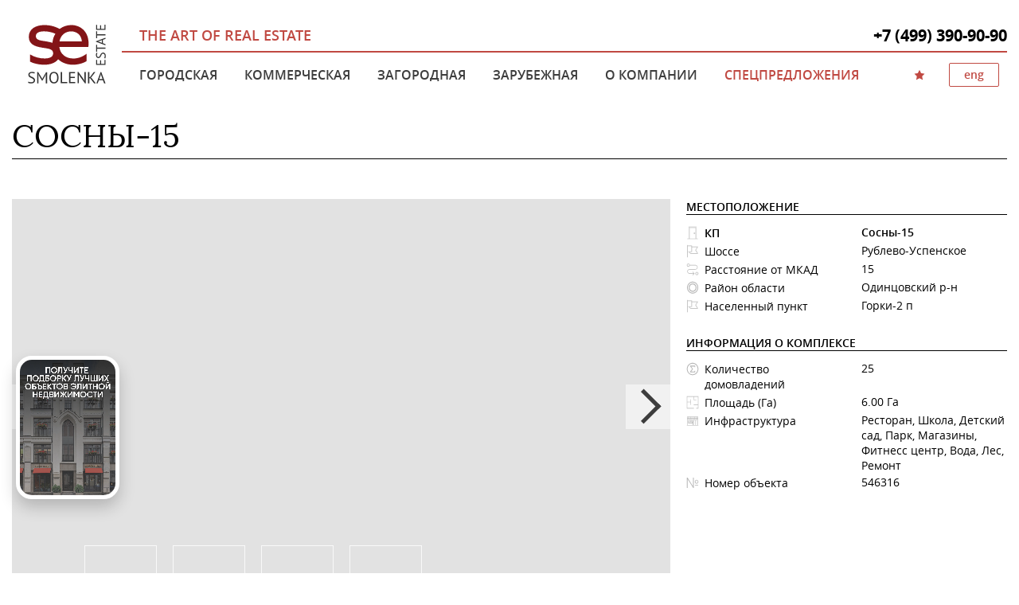

--- FILE ---
content_type: text/html; charset=UTF-8
request_url: https://smolenkaestate.ru/cottage-village/546316/
body_size: 40630
content:
<!DOCTYPE html>
<html lang="ru">
<head>
	<title>Продажа домов в КП Сосны-15, Рублево-Успенское, Горки-2 п</title>
	<meta http-equiv="Content-Type" content="text/html; charset=UTF-8" />
<meta name="description" content="Поселок «Сосны-15» расположен в 15 км от Москвы, добраться до него можно по Рублево-Успенскому шоссе. Общая территория поселка составляет 6 гектаров, число..." />
<script data-skip-moving="true">(function(w, d) {var v = w.frameCacheVars = {"CACHE_MODE":"HTMLCACHE","storageBlocks":[],"dynamicBlocks":{"LkGdQn":"9798f4ea6792","XEVOpk":"e7d9d4bd1cc9","g8taYv":"aa76dbfde318","rIpOz9":"7e33435629ca","NMQc3w":"c6e3ada388c0","mKUqxK":"78f021456a31"},"AUTO_UPDATE":true,"AUTO_UPDATE_TTL":120,"version":2};var inv = false;if (v.AUTO_UPDATE === false){if (v.AUTO_UPDATE_TTL && v.AUTO_UPDATE_TTL > 0){var lm = Date.parse(d.lastModified);if (!isNaN(lm)){var td = new Date().getTime();if ((lm + v.AUTO_UPDATE_TTL * 1000) >= td){w.frameRequestStart = false;w.preventAutoUpdate = true;return;}inv = true;}}else{w.frameRequestStart = false;w.preventAutoUpdate = true;return;}}var r = w.XMLHttpRequest ? new XMLHttpRequest() : (w.ActiveXObject ? new w.ActiveXObject("Microsoft.XMLHTTP") : null);if (!r) { return; }w.frameRequestStart = true;var m = v.CACHE_MODE; var l = w.location; var x = new Date().getTime();var q = "?bxrand=" + x + (l.search.length > 0 ? "&" + l.search.substring(1) : "");var u = l.protocol + "//" + l.host + l.pathname + q;r.open("GET", u, true);r.setRequestHeader("BX-ACTION-TYPE", "get_dynamic");r.setRequestHeader("X-Bitrix-Composite", "get_dynamic");r.setRequestHeader("BX-CACHE-MODE", m);r.setRequestHeader("BX-CACHE-BLOCKS", v.dynamicBlocks ? JSON.stringify(v.dynamicBlocks) : "");if (inv){r.setRequestHeader("BX-INVALIDATE-CACHE", "Y");}try { r.setRequestHeader("BX-REF", d.referrer || "");} catch(e) {}if (m === "APPCACHE"){r.setRequestHeader("BX-APPCACHE-PARAMS", JSON.stringify(v.PARAMS));r.setRequestHeader("BX-APPCACHE-URL", v.PAGE_URL ? v.PAGE_URL : "");}r.onreadystatechange = function() {if (r.readyState != 4) { return; }var a = r.getResponseHeader("BX-RAND");var b = w.BX && w.BX.frameCache ? w.BX.frameCache : false;if (a != x || !((r.status >= 200 && r.status < 300) || r.status === 304 || r.status === 1223 || r.status === 0)){var f = {error:true, reason:a!=x?"bad_rand":"bad_status", url:u, xhr:r, status:r.status};if (w.BX && w.BX.ready && b){BX.ready(function() {setTimeout(function(){BX.onCustomEvent("onFrameDataRequestFail", [f]);}, 0);});}w.frameRequestFail = f;return;}if (b){b.onFrameDataReceived(r.responseText);if (!w.frameUpdateInvoked){b.update(false);}w.frameUpdateInvoked = true;}else{w.frameDataString = r.responseText;}};r.send();var p = w.performance;if (p && p.addEventListener && p.getEntries && p.setResourceTimingBufferSize){var e = 'resourcetimingbufferfull';var h = function() {if (w.BX && w.BX.frameCache && w.BX.frameCache.frameDataInserted){p.removeEventListener(e, h);}else {p.setResourceTimingBufferSize(p.getEntries().length + 50);}};p.addEventListener(e, h);}})(window, document);</script>


<link href="/bitrix/js/ui/design-tokens/dist/ui.design-tokens.css?173515510126358" type="text/css"  rel="stylesheet" />
<link href="/bitrix/components/bitrix/system.pagenavigation/templates/modern/style.css?1735154082754" type="text/css"  rel="stylesheet" />
<link href="/local/assets/css/all.css?1634426127113736" type="text/css"  data-template-style="true"  rel="stylesheet" />
<link href="/local/assets/css/dc_style.css?15798798725901" type="text/css"  data-template-style="true"  rel="stylesheet" />
<link href="/local/assets/plugins/searchable-option-list-master/sol.css?15095353196585" type="text/css"  data-template-style="true"  rel="stylesheet" />
<link href="/local/assets/plugins/fontawesome-free-5.12.0-web/css/all.css?157987277970942" type="text/css"  data-template-style="true"  rel="stylesheet" />
<link href="/local/templates/new-smolenka-main/template_styles.css?1734339231348326" type="text/css"  data-template-style="true"  rel="stylesheet" />
<script>if(!window.BX)window.BX={};if(!window.BX.message)window.BX.message=function(mess){if(typeof mess==='object'){for(let i in mess) {BX.message[i]=mess[i];} return true;}};</script>
<script>(window.BX||top.BX).message({"JS_CORE_LOADING":"Загрузка...","JS_CORE_NO_DATA":"- Нет данных -","JS_CORE_WINDOW_CLOSE":"Закрыть","JS_CORE_WINDOW_EXPAND":"Развернуть","JS_CORE_WINDOW_NARROW":"Свернуть в окно","JS_CORE_WINDOW_SAVE":"Сохранить","JS_CORE_WINDOW_CANCEL":"Отменить","JS_CORE_WINDOW_CONTINUE":"Продолжить","JS_CORE_H":"ч","JS_CORE_M":"м","JS_CORE_S":"с","JSADM_AI_HIDE_EXTRA":"Скрыть лишние","JSADM_AI_ALL_NOTIF":"Показать все","JSADM_AUTH_REQ":"Требуется авторизация!","JS_CORE_WINDOW_AUTH":"Войти","JS_CORE_IMAGE_FULL":"Полный размер"});</script>

<script src="/bitrix/js/main/core/core.js?1742918274498479"></script>

<script>BX.Runtime.registerExtension({"name":"main.core","namespace":"BX","loaded":true});</script>
<script>BX.setJSList(["\/bitrix\/js\/main\/core\/core_ajax.js","\/bitrix\/js\/main\/core\/core_promise.js","\/bitrix\/js\/main\/polyfill\/promise\/js\/promise.js","\/bitrix\/js\/main\/loadext\/loadext.js","\/bitrix\/js\/main\/loadext\/extension.js","\/bitrix\/js\/main\/polyfill\/promise\/js\/promise.js","\/bitrix\/js\/main\/polyfill\/find\/js\/find.js","\/bitrix\/js\/main\/polyfill\/includes\/js\/includes.js","\/bitrix\/js\/main\/polyfill\/matches\/js\/matches.js","\/bitrix\/js\/ui\/polyfill\/closest\/js\/closest.js","\/bitrix\/js\/main\/polyfill\/fill\/main.polyfill.fill.js","\/bitrix\/js\/main\/polyfill\/find\/js\/find.js","\/bitrix\/js\/main\/polyfill\/matches\/js\/matches.js","\/bitrix\/js\/main\/polyfill\/core\/dist\/polyfill.bundle.js","\/bitrix\/js\/main\/core\/core.js","\/bitrix\/js\/main\/polyfill\/intersectionobserver\/js\/intersectionobserver.js","\/bitrix\/js\/main\/lazyload\/dist\/lazyload.bundle.js","\/bitrix\/js\/main\/polyfill\/core\/dist\/polyfill.bundle.js","\/bitrix\/js\/main\/parambag\/dist\/parambag.bundle.js"]);
</script>
<script>BX.Runtime.registerExtension({"name":"ui.dexie","namespace":"BX.Dexie3","loaded":true});</script>
<script>BX.Runtime.registerExtension({"name":"ls","namespace":"window","loaded":true});</script>
<script>BX.Runtime.registerExtension({"name":"fx","namespace":"window","loaded":true});</script>
<script>BX.Runtime.registerExtension({"name":"fc","namespace":"window","loaded":true});</script>
<script>BX.Runtime.registerExtension({"name":"pull.protobuf","namespace":"BX","loaded":true});</script>
<script>BX.Runtime.registerExtension({"name":"rest.client","namespace":"window","loaded":true});</script>
<script>(window.BX||top.BX).message({"pull_server_enabled":"N","pull_config_timestamp":0,"shared_worker_allowed":"Y","pull_guest_mode":"N","pull_guest_user_id":0,"pull_worker_mtime":1742918293});(window.BX||top.BX).message({"PULL_OLD_REVISION":"Для продолжения корректной работы с сайтом необходимо перезагрузить страницу."});</script>
<script>BX.Runtime.registerExtension({"name":"pull.client","namespace":"BX","loaded":true});</script>
<script>BX.Runtime.registerExtension({"name":"pull","namespace":"window","loaded":true});</script>
<script>BX.Runtime.registerExtension({"name":"ui.design-tokens","namespace":"window","loaded":true});</script>
<script>(window.BX||top.BX).message({"LANGUAGE_ID":"ru","FORMAT_DATE":"DD.MM.YYYY","FORMAT_DATETIME":"DD.MM.YYYY HH:MI:SS","COOKIE_PREFIX":"BITRIX_SM","SERVER_TZ_OFFSET":"10800","UTF_MODE":"Y","SITE_ID":"s2","SITE_DIR":"\/"});</script>


<script src="/bitrix/js/ui/dexie/dist/dexie3.bundle.js?1735154995187520"></script>
<script src="/bitrix/js/main/core/core_ls.js?17351553554201"></script>
<script src="/bitrix/js/main/core/core_fx.js?149916624516888"></script>
<script src="/bitrix/js/main/core/core_frame_cache.js?173515535516944"></script>
<script src="/bitrix/js/prostor.sms/script.js?14774745771403"></script>
<script src="/bitrix/js/pull/protobuf/protobuf.js?1735149360274055"></script>
<script src="/bitrix/js/pull/protobuf/model.js?173514936070928"></script>
<script src="/bitrix/js/rest/client/rest.client.js?173514683317414"></script>
<script src="/bitrix/js/pull/client/pull.client.js?173515488183600"></script>
<script src="https://api-maps.yandex.ru/2.1/?lang=ru_RU" type="text/javascript"></script>



<script src="/local/assets/js/jquery.1.11.1.min.js?150401465095790"></script>
<script src="/local/assets/js/modernizr.min.js?15040146512731"></script>
<script src="/local/assets/js/slick.min.js?150401465232784"></script>
<script src="/local/assets/js/fancySelect.1.4.0.min.js?15040146493521"></script>
<script src="/local/assets/js/jquery.swipebox.min.js?150401465111870"></script>
<script src="/local/assets/js/wow.min.js?15040146528427"></script>
<script src="/local/assets/js/jquery.mask.min.js?15040146508004"></script>
<script src="/local/assets/js/buttons.min.js?150401464927674"></script>
<script src="/local/assets/js/jquery-ui.1.11.3.min.js?1504014650240027"></script>
<script src="/local/assets/js/jquery-ui-slider-pips.min.js?15040146496116"></script>
<script src="/local/assets/js/main.js?168788629424913"></script>
<script src="/local/assets/plugins/searchable-option-list-master/sol.js?154211911544622"></script>
<script>var _ba = _ba || []; _ba.push(["aid", "dc0d1c12a5e466e582d4ea369c62686c"]); _ba.push(["host", "smolenkaestate.ru"]); (function() {var ba = document.createElement("script"); ba.type = "text/javascript"; ba.async = true;ba.src = (document.location.protocol == "https:" ? "https://" : "http://") + "bitrix.info/ba.js";var s = document.getElementsByTagName("script")[0];s.parentNode.insertBefore(ba, s);})();</script>


	<meta name="viewport" content="width=device-width, initial-scale=1.0">
<link rel="shortcut icon" href="/favicon.ico" type="image/vnd.microsoft.icon" />
    <meta property="og:title" content="Продажа домов в КП Сосны-15, Рублево-Успенское, Горки-2 п" />
    <meta property='og:type' content='article' />
    <meta property='og:site_name' content='SmolenkaEstate - элитная недвижимость Москвы и Московской области'/>

 
	
</head>
<body>



<div class="video-widget" data-state="default">
    <div class="video-widget__container">
        <video id="video-widget__video" loop="" autoplay="" playsinline="" preload="auto" muted="muted" controlslist="nodownload" disablepictureinpicture="" class="video-widget__video" src="https://smolenkaestate.ru/se.mp4">
            <source src="https://zapuskatel.com/se.mp4" type="video/mp4">
        </video>
        <div class="video-widget__close"></div>
       <noindex> <a class="video-widget__button" href="https://wa.me/79253909090?text=%D0%94%D0%BE%D0%B1%D1%80%D1%8B%D0%B9%20%D0%B4%D0%B5%D0%BD%D1%8C!%20%D0%9C%D0%B5%D0%BD%D1%8F%20%D0%B8%D0%BD%D1%82%D0%B5%D1%80%D0%B5%D1%81%D1%83%D0%B5%D1%82%20%D1%8D%D0%BB%D0%B8%D1%82%D0%BD%D0%B0%D1%8F%20%D0%BD%D0%B5%D0%B4%D0%B2%D0%B8%D0%B6%D0%B8%D0%BC%D0%BE%D1%81%D1%82%D1%8C.">Получить подборку</a></noindex>
    </div>
</div>

<style>

.video-widget{position:fixed;left:0;z-index:999999;bottom:6%}.video-widget__container{font-family:Helvetica;z-index:999999;overflow:hidden;border-style:solid;background:#eee;-webkit-transition:width .3s ease-in-out 0s,height .3s ease-in-out 0s,bottom .3s ease-in-out 0s,border-color .2s ease-in-out 0s,opacity 1s ease-in-out 0s,-webkit-transform .2s ease-in-out 0s;transition:width .3s ease-in-out 0s,height .3s ease-in-out 0s,bottom .3s ease-in-out 0s,border-color .2s ease-in-out 0s,opacity 1s ease-in-out 0s,-webkit-transform .2s ease-in-out 0s;-o-transition:width .3s ease-in-out 0s,height .3s ease-in-out 0s,bottom .3s ease-in-out 0s,border-color .2s ease-in-out 0s,opacity 1s ease-in-out 0s,-o-transform .2s ease-in-out 0s;-moz-transition:transform .2s ease-in-out 0s,width .3s ease-in-out 0s,height .3s ease-in-out 0s,bottom .3s ease-in-out 0s,border-color .2s ease-in-out 0s,opacity 1s ease-in-out 0s,-moz-transform .2s ease-in-out 0s;transition:transform .2s ease-in-out 0s,width .3s ease-in-out 0s,height .3s ease-in-out 0s,bottom .3s ease-in-out 0s,border-color .2s ease-in-out 0s,opacity 1s ease-in-out 0s;transition:transform .2s ease-in-out 0s,width .3s ease-in-out 0s,height .3s ease-in-out 0s,bottom .3s ease-in-out 0s,border-color .2s ease-in-out 0s,opacity 1s ease-in-out 0s,-webkit-transform .2s ease-in-out 0s,-moz-transform .2s ease-in-out 0s,-o-transform .2s ease-in-out 0s;outline:0;cursor:pointer;-webkit-box-sizing:border-box;-moz-box-sizing:border-box;box-sizing:border-box;-webkit-user-select:none;-moz-user-select:none;-ms-user-select:none;user-select:none;-webkit-tap-highlight-color:transparent;-webkit-box-shadow:rgba(0,0,0,.2) 0 10px 20px;box-shadow:rgba(0,0,0,.2) 0 10px 20px;position:absolute;left:20px;bottom:50px;border-radius:20px;border-width:5px;width:130px;height:180px;border-color:#fff}.video-widget__container:hover{-webkit-transform:scale(1.05) translate(5px,-5px);-moz-transform:scale(1.05) translate(5px,-5px);-ms-transform:scale(1.05) translate(5px,-5px);-o-transform:scale(1.05) translate(5px,-5px);transform:scale(1.05) translate(5px,-5px);border-color:#131344}.video-widget__video{-o-object-fit:cover;object-fit:cover;position:absolute;top:50%;left:50%;-webkit-transform:translate(-50%,-50%);-moz-transform:translate(-50%,-50%);-ms-transform:translate(-50%,-50%);-o-transform:translate(-50%,-50%);transform:translate(-50%,-50%);width:100%;height:100%;min-width:100%;min-height:100%;z-index:200;-webkit-transition:opacity .4s ease-in-out 0s;-o-transition:opacity .4s ease-in-out 0s;-moz-transition:opacity .4s ease-in-out 0s;transition:opacity .4s ease-in-out 0s;opacity:.9}.video-widget__close{position:absolute;top:6px;right:6px;width:20px;height:20px;z-index:250;opacity:0;-webkit-transition:opacity .2s ease-in-out 0s,-webkit-transform .3s ease-in-out 0s;transition:opacity .2s ease-in-out 0s,-webkit-transform .3s ease-in-out 0s;-o-transition:opacity .2s ease-in-out 0s,-o-transform .3s ease-in-out 0s;-moz-transition:transform .3s ease-in-out 0s,opacity .2s ease-in-out 0s,-moz-transform .3s ease-in-out 0s;transition:transform .3s ease-in-out 0s,opacity .2s ease-in-out 0s;transition:transform .3s ease-in-out 0s,opacity .2s ease-in-out 0s,-webkit-transform .3s ease-in-out 0s,-moz-transform .3s ease-in-out 0s,-o-transform .3s ease-in-out 0s}.video-widget__close:after,.video-widget__close:before{position:absolute;left:9px;top:1px;content:" ";height:18px;width:2px;background:#fff;-webkit-box-shadow:rgba(0,0,0,.5) 1px 1px 10px;box-shadow:rgba(0,0,0,.5) 1px 1px 10px}.video-widget__close:before{-webkit-transform:rotate(45deg);-moz-transform:rotate(45deg);-ms-transform:rotate(45deg);-o-transform:rotate(45deg);transform:rotate(45deg)}.video-widget__close:after{-webkit-transform:rotate(-45deg);-moz-transform:rotate(-45deg);-ms-transform:rotate(-45deg);-o-transform:rotate(-45deg);transform:rotate(-45deg)}.video-widget__container:hover .video-widget__close{opacity:.5}.video-widget.video-widget[data-state=opened] .video-widget__container{width:280px;height:500px;border-radius:20px;border-color:#fff}.video-widget.video-widget[data-state=opened] .video-widget__close{opacity:.5}.video-widget.video-widget[data-state=opened] .video-widget__close:before{display:none}.video-widget.video-widget[data-state=opened] .video-widget__close:after{-webkit-transform:rotate(90deg);-moz-transform:rotate(90deg);-ms-transform:rotate(90deg);-o-transform:rotate(90deg);transform:rotate(90deg)}.video-widget.video-widget[data-state=opened] .video-widget__close:hover{opacity:1}.video-widget__button{position:absolute;bottom:20px;right:20px;left:20px;height:65px;border-radius:10px;z-index:300;-webkit-box-shadow:rgba(0,0,0,.25) 0 4px 15px;box-shadow:rgba(0,0,0,.25) 0 4px 15px;text-align:center;-webkit-transition:opacity .3s ease-in-out 0s,background-color .2s ease-in-out 0s,-webkit-transform .2s ease-in-out 0s;transition:opacity .3s ease-in-out 0s,background-color .2s ease-in-out 0s,-webkit-transform .2s ease-in-out 0s;-o-transition:opacity .3s ease-in-out 0s,background-color .2s ease-in-out 0s,-o-transform .2s ease-in-out 0s;-moz-transition:transform .2s ease-in-out 0s,opacity .3s ease-in-out 0s,background-color .2s ease-in-out 0s,-moz-transform .2s ease-in-out 0s;transition:transform .2s ease-in-out 0s,opacity .3s ease-in-out 0s,background-color .2s ease-in-out 0s;transition:transform .2s ease-in-out 0s,opacity .3s ease-in-out 0s,background-color .2s ease-in-out 0s,-webkit-transform .2s ease-in-out 0s,-moz-transform .2s ease-in-out 0s,-o-transform .2s ease-in-out 0s;visibility:hidden;background-color:#831417;font-size:14px;font-family:Helvetica;color:#000;text-align:center;vertical-align:middle;line-height:65px;text-transform:uppercase;opacity:0}.video-widget__button:hover{background-color:#831417;text-decoration:none}.video-widget.video-widget[data-state=opened] .video-widget__button{opacity:1;visibility:visible}@media only screen and (max-width:1023px){.video-widget__close{opacity:.5}}@media only screen and (max-width:479px){.video-widget__container{left:15px;bottom:15px;width:90px;height:125px}}
.video-widget__button  {color: #ffffff !important; text-decoration: none;}
</style>

<script > $(document).ready(function() {
    var e = $(".video-widget"),
        a = document.getElementById("video-widget__video");
    $(".video-widget__close").click(function(t) {
        return t.preventDefault(), "default" == e.attr("data-state") ? e.hide() : (e.attr("data-state", "default"), a.muted = !0), !1
    }), $(".video-widget__container").on("click", function(t) {
        "default" == e.attr("data-state") ? (e.attr("data-state", "opened"), a.currentTime = 0, a.muted = !1) : (e.attr("data-state", "default"), a.muted = !0)
    }), 1024 < $(document).width() && $(".video-widget__container").on("touchstart", function(t) {
        "default" == e.attr("data-state") ? (e.attr("data-state", "opened"), a.currentTime = 0, a.muted = !1) : (e.attr("data-state", "default"), a.muted = !0)
    }), $(document).mouseup(function(t) {
        e.is(t.target) || 0 !== e.has(t.target).length || "default" == e.attr("data-state") || (e.attr("data-state", "default"), a.muted = !0)
    })
});
</script>


    <div style="display: none"><svg><symbol viewBox="0 0 32 32" id="icon-address"><title>address</title><path d="M16.145 13.964c1.89 0 3.345-1.455 3.345-3.345s-1.455-3.346-3.345-3.346C14.4 7.274 12.8 8.73 12.8 10.62s1.6 3.344 3.345 3.344zm0-5.673c1.31 0 2.327 1.02 2.327 2.328s-1.018 2.327-2.327 2.327c-1.31 0-2.327-1.018-2.327-2.327s1.018-2.327 2.327-2.327z"/><path d="M25.31 19.2h-3.346l1.455-2.036c2.763-3.636 2.326-9.6-.874-12.8-1.745-1.745-4.073-2.618-6.4-2.618-2.473 0-4.655 1.018-6.4 2.618C6.4 7.42 6.11 13.382 8.728 17.02l1.455 2.035h-3.49L1.455 30.11h29.09L25.312 19.2zM9.6 16.436C7.127 13.09 7.418 7.71 10.327 4.8c1.6-1.6 3.636-2.327 5.818-2.327s4.218.873 5.818 2.327c2.91 2.91 3.2 8.29.727 11.636l-6.545 9.455-4.655-6.835-1.89-2.618zm-2.327 3.637h3.636l5.235 7.564 5.236-7.564h3.346l4.364 9.018H2.908l4.364-9.017z"/></symbol><symbol viewBox="0 0 32 32" id="icon-agent"><title>agent</title><path d="M30.545 16.436c0-8.145-6.545-14.69-14.69-14.69S1.017 8.29 1.017 16.435c0 4.945 2.473 9.31 6.255 11.927s.145 0 .145.145.29.29.582.29c.145.146.436.292.582.292.145.145.29.145.582.29s.436.292.727.292c.146 0 .292.145.437.145.436.145.727.29 1.164.436.146 0 .146 0 .292.145.29.145.727.145 1.018.29.145 0 .29 0 .436.146.29 0 .582.145 1.018.145h3.49c.29 0 .582-.146 1.018-.146.145 0 .29 0 .436-.145.29-.146.727-.146 1.018-.292h.29c.437-.145.874-.29 1.165-.436.146 0 .292-.145.292-.145l.873-.436c.145-.144.29-.144.436-.29.292-.145.437-.29.728-.436.145-.145.29-.145.436-.29 0 0 .145 0 .145-.146 3.49-2.473 5.963-6.836 5.963-11.782zm-8 11.637c-1.018.582-2.036 1.018-3.055 1.31-.145 0-.29 0-.29.144-.437.145-.874.145-1.31.29h-.436c-.582 0-1.018.146-1.6.146-.582 0-1.164 0-1.6-.145h-.436c-.436 0-.873-.145-1.31-.29-.144 0-.29 0-.29-.146-1.018-.29-2.036-.727-3.055-1.31h-.145c2.764-1.163 3.782-2.617 3.782-5.09 0-.873-.29-1.31-.582-1.6-.29-.582-.582-1.018-.873-2.327-.145-.727-.582-1.018-.873-1.164s-.436-.29-.582-1.454c.145-.436.29-.582.29-.582.292-.145.437-.436.292-.727 0 0-.145-.727-.29-1.6-.292-2.182-.292-4.51 2.472-5.673s4.8-.29 4.945 0c.144.145.29.29.435.29h.145s1.31 0 2.182.874c1.164 1.31.727 4.945.582 6.11 0 .29.145.58.29.726 0 0 .292.145.292.727-.145 1.165-.29 1.31-.582 1.456s-.727.29-.873 1.164c-.29 1.31-.58 1.745-.872 2.182s-.582.727-.582 1.6c.145 2.473 1.164 3.782 3.927 5.09zm-2.472-5.09c0-.437.145-.583.29-1.02.292-.435.728-1.017 1.02-2.617 0-.145 0-.145.144-.145.582-.29 1.164-.726 1.31-2.472 0-.727-.292-1.31-.437-1.6.145-1.31.582-4.945-.873-6.69-1.018-1.165-2.327-1.31-2.91-1.31-.872-.873-3.344-1.455-6.254-.29-3.636 1.454-3.49 4.508-3.2 6.98 0 .437.145 1.02.145 1.31-.29.145-.582.727-.582 1.455.145 1.745.727 2.182 1.31 2.473.144 0 .144 0 .144.145.29 1.6.727 2.183 1.018 2.62.145.29.29.435.29 1.017 0 1.89-.435 2.91-3.78 4.218C4.36 24.728 2.324 20.8 2.324 16.437 2.325 9.02 8.29 2.91 15.707 2.91s13.527 6.11 13.527 13.527c0 4.364-2.182 8.29-5.382 10.764-3.49-1.308-3.782-2.326-3.782-4.217z"/></symbol><symbol viewBox="0 0 32 32" id="icon-bricks"><title>bricks</title><path stroke="#b0b0b0" stroke-width=".364" stroke-miterlimit="10" d="M15.564 6.69h.873v.874h-.873V6.69z"/><path stroke="#b0b0b0" stroke-width=".364" stroke-miterlimit="10" d="M19.782 18.473v-4.945h3.2V6.692h-5.527v.873h4.51v5.09h-10.62v-5.09h3.2v-.873H1.456v18.764h29.09V18.62H19.783zm-1.018-4.946v5.09H7.854v-5.09h10.91zM2.327 7.564h8.145v5.09H3.2v.874h3.78v5.09H2.327V7.565zm8.728 16.872H2.328v-5.09h8.582v5.09zm12.218 0H11.928v-5.09h11.345v5.09zm6.4 0h-5.527v-5.09h5.527v5.09zm0 0"/><path d="M12.51 6.4h6.254v1.31H12.51V6.4z"/></symbol><symbol viewBox="0 0 32 32" id="icon-car"><title>car</title><path stroke="#b0b0b0" stroke-width=".364" stroke-miterlimit="10" d="M24.145 17.6c-1.31 0-2.473 1.018-2.473 2.473 0 1.31 1.018 2.473 2.473 2.473 1.31 0 2.473-1.018 2.473-2.473 0-1.31-1.018-2.473-2.473-2.473zm0 3.927c-.873 0-1.455-.582-1.455-1.455s.582-1.455 1.455-1.455c.873 0 1.455.582 1.455 1.455 0 .727-.582 1.455-1.455 1.455zm0 0M7.71 17.6c-1.31 0-2.474 1.018-2.474 2.473 0 1.31 1.018 2.473 2.473 2.473 1.308 0 2.472-1.018 2.472-2.473 0-1.31-1.164-2.473-2.473-2.473zm0 3.927c-.874 0-1.456-.582-1.456-1.455s.582-1.455 1.455-1.455c.872 0 1.454.582 1.454 1.455 0 .727-.582 1.455-1.455 1.455zm0 0"/><path stroke="#b0b0b0" stroke-width=".364" stroke-miterlimit="10" d="M29.964 16v-2.182-.145-.145l-1.89-2.91c-.146-.144-.146-.144-.292-.144-12.218-2.036-15.273 0-15.418.145l-3.782 2.617-6.255.582c-.145 0-.29.144-.436.29 0 .145-1.017 2.327 0 6.11 0 .144.292.29.437.29h1.455c.29 0 .582-.145.582-.436 0-1.89 1.455-3.345 3.345-3.345s3.344 1.454 3.344 3.344c0 .29.145.436.436.436h8.727c.29 0 .436-.145.436-.436 0-1.89 1.455-3.345 3.345-3.345s3.345 1.454 3.345 3.344c0 .29.145.436.436.436h1.454c.145 0 .29-.145.436-.29 1.31-1.746.582-3.637.29-4.22zm-2.62-4.655l1.31 2.036h-5.09l-1.456-2.617c1.455 0 3.2.145 5.236.582zm-9.453-.872c.874 0 1.892 0 2.91.145v.145l1.455 2.618h-4.51v-2.908zm-5.09.727s1.018-.582 4.073-.727v2.764h-6.69L12.8 11.2zm16.436 8.436h-.727c-.292-2.182-2.037-3.927-4.365-3.927-2.182 0-4.073 1.744-4.364 3.926h-7.708c-.29-2.182-2.036-3.927-4.364-3.927-2.182 0-4.073 1.744-4.364 3.926h-.582c-.29-1.164-.29-2.182-.29-2.91h.435c.29 0 .436-.144.436-.435s-.145-.435-.436-.435H2.47c0-.436.146-.727.292-1.018l5.964-.582H29.09v1.018h-.436c-.29 0-.436.145-.436.436s.145.435.436.435h.436v.29s.873 1.6.145 3.2zm0 0"/></symbol><symbol viewBox="0 0 32 32" id="icon-ceiling"><title>ceiling</title><path stroke="#b0b0b0" stroke-width=".364" stroke-miterlimit="10" d="M29.382 27.055c-.873-1.89-2.327-3.782-4.073-5.09-1.6-1.31-3.492-2.328-5.528-2.765l-.727-6.11c0-.29-.29-.435-.436-.435h-2.037V5.237c1.89-.145 3.49-1.31 4.364-3.055v-.436c-.145-.145-.29-.29-.436-.29H11.64c-.145 0-.29.144-.436.29s-.145.29 0 .436c.873 1.745 2.473 2.91 4.364 3.055V12.8H13.53c-.29-.144-.436.146-.436.292l-.727 5.964c-2.036.582-3.927 1.455-5.527 2.764-1.745 1.31-3.055 3.055-4.073 5.09-.145.146 0 .292 0 .437 0 .29.145.29.29.29h8.292c.872 1.746 2.763 2.91 4.654 2.91 2.036 0 3.782-1.018 4.655-2.764h8.144c.145 0 .29-.145.436-.29s.145-.292.145-.437zM12.51 2.473h7.126C18.763 3.637 17.454 4.218 16 4.218s-2.764-.582-3.49-1.745zm1.454 11.2h4.218l.727 5.236c-.874-.146-1.892-.292-2.765-.292s-1.89.145-2.764.29l.583-5.235zM16 29.527c-1.455 0-2.764-.727-3.636-1.745h7.127c-.726 1.018-2.035 1.745-3.49 1.745zM3.927 26.764c.873-1.6 2.036-2.91 3.49-4.073 1.6-1.308 3.492-2.18 5.528-2.617 1.018-.29 2.182-.436 3.2-.29 1.018 0 2.182.144 3.2.435 2.036.436 3.927 1.455 5.527 2.764 1.31 1.164 2.618 2.473 3.345 4.073l-24.29-.29zm0 0"/></symbol><symbol viewBox="0 0 32 32" id="icon-city"><title>city</title><path d="M29.382 20.945l-5.09-7.418 5.09-7.418c.145-.146.145-.437 0-.728s-.29-.29-.582-.29H14.545V3.345c0-.436-.29-.727-.727-.727H3.782V1.89c0-.436-.29-.727-.727-.727s-.582.436-.582.727v28.073c0 .436.29.727.727.727s.727-.29.727-.727V18.038h4.8c-.29.436-.29.873-.29 1.31 0 1.454 1.163 2.617 2.617 2.617h17.89c.292 0 .437-.145.583-.29 0-.292 0-.583-.145-.728zm-6.4-6.98l4.655 6.69H10.91c-.727 0-1.31-.582-1.31-1.31s.583-1.308 1.31-1.308h2.91c.435 0 .726-.29.726-.727V6.546h13.09l-4.654 6.69c-.145.146-.145.437 0 .728zm-9.89-9.892v12.8H3.78v-12.8h9.31z"/></symbol><symbol viewBox="0 0 32 32" id="icon-dc"><title>dc</title><path d="M16.145 29.673c-7.855 0-14.11-6.4-14.11-14.11S8.292 1.456 16.146 1.456s14.11 6.4 14.11 14.11-6.4 14.108-14.11 14.108zm0-26.182c-6.69 0-12.073 5.383-12.073 12.074s5.382 12.073 12.073 12.073 12.073-5.382 12.073-12.073S22.69 3.49 16.145 3.49zm0 21.965c-5.382 0-9.89-4.364-9.89-9.89s4.363-9.746 9.89-9.746 9.745 4.363 9.745 9.89-4.364 9.745-9.745 9.745zm0-17.455c-4.218 0-7.564 3.49-7.564 7.564s3.346 7.71 7.565 7.71 7.564-3.492 7.564-7.565S20.363 8 16.144 8z"/></symbol><symbol viewBox="0 0 32 32" id="icon-district"><title>district</title><path d="M27.345 1.455c-1.745 0-3.2 1.455-3.2 3.2 0 .582.145 1.018.436 1.455l-5.235 5.236c-.727-.582-1.6-.873-2.618-.873s-1.89.29-2.618.873L10.18 7.273c.145-.29.29-.727.29-1.018 0-1.164-1.017-2.182-2.18-2.182S6.108 5.09 6.108 6.255s1.017 2.182 2.18 2.182c.437 0 .728-.145 1.02-.29l4.072 4.072c-.582.726-.873 1.6-.873 2.617s.29 1.89.872 2.618l-6.69 6.69c-.583-.58-1.31-.872-2.183-.872-1.746 0-3.2 1.455-3.2 3.2s1.454 3.2 3.2 3.2c1.744 0 3.2-1.455 3.2-3.2 0-.582-.146-1.018-.437-1.455l6.836-6.836c.58.436 1.308.727 2.035.873v5.382c-1.455.29-2.618 1.6-2.618 3.055 0 1.745 1.455 3.2 3.2 3.2s3.2-1.455 3.2-3.2c0-1.6-1.164-2.91-2.618-3.055V18.91c.726-.145 1.454-.436 2.035-.873l4.073 4.073c-.145.29-.29.727-.29 1.018 0 1.164 1.017 2.182 2.18 2.182s2.183-1.018 2.183-2.182-1.017-2.182-2.18-2.182c-.437 0-.728.145-1.02.29l-4.072-4.072c.582-.727.873-1.6.873-2.618s-.29-1.89-.872-2.618l5.09-5.09c.583.58 1.31.872 2.183.872 1.746 0 3.2-1.455 3.2-3.2-.144-1.6-1.6-3.055-3.344-3.055zm-20.072 4.8c0-.582.436-1.018 1.018-1.018s1.02.436 1.02 1.018c.144.582-.437 1.018-1.02 1.018s-1.017-.436-1.017-1.018zm-2.618 22.11c-1.164 0-2.182-1.02-2.182-2.183S3.49 24 4.655 24s2.182 1.018 2.182 2.182c-.145 1.31-1.018 2.182-2.182 2.182zm14.254-1.02c0 1.164-1.02 2.182-2.183 2.182s-2.182-1.018-2.182-2.182 1.018-2.182 2.182-2.182c1.164.145 2.182 1.018 2.182 2.182zm-2.183-9.454c-1.745 0-3.2-1.454-3.2-3.2s1.455-3.2 3.2-3.2 3.2 1.456 3.2 3.2-1.455 3.2-3.2 3.2zm9.6 5.237c0 .582-.436 1.018-1.018 1.018s-1.02-.436-1.02-1.018c0-.582.437-1.018 1.02-1.018s1.017.435 1.017 1.017zM27.345 6.69c-1.164 0-2.182-1.017-2.182-2.18s1.018-2.183 2.182-2.183 2.182 1.018 2.182 2.182c0 1.308-1.018 2.18-2.182 2.18z"/></symbol><symbol viewBox="0 0 32 32" id="icon-doll"><title>doll</title><path d="M11.345 20.51c0 1.454.29 2.472.873 3.344s1.745 1.31 3.2 1.31v-7.71c-.873-.29-1.745-.582-2.618-.873s-1.6-.726-2.327-1.308c-.727-.582-1.31-1.164-1.745-2.036-.436-.727-.582-1.745-.582-2.91 0-1.017.145-1.89.582-2.763.436-.727.873-1.455 1.6-1.89.727-.583 1.455-.874 2.327-1.165s1.745-.436 2.764-.436V1.6h1.308V4.07c1.018 0 1.89.145 2.764.436s1.6.582 2.182 1.164c.582.582 1.164 1.164 1.455 1.89.435.728.58 1.746.58 2.765h-3.635c0-1.018-.29-1.89-.873-2.473s-1.31-.873-2.473-.873v6.692c1.017.29 1.89.582 2.763.873s1.745.727 2.473 1.31 1.31 1.163 1.745 2.035c.437.727.583 1.745.583 2.91s-.145 2.18-.582 3.054-.872 1.6-1.6 2.182c-.726.582-1.454 1.018-2.326 1.31s-1.89.435-2.91.58V30.4h-1.308v-2.473c-1.164 0-2.182-.145-3.2-.582-1.018-.29-1.745-.873-2.473-1.455s-1.164-1.455-1.6-2.327-.582-2.036-.582-3.2h3.637zM15.418 6.98c-1.164 0-2.036.29-2.618.727-.727.435-1.018 1.163-1.018 2.326 0 .582.145 1.018.29 1.31s.437.726.874.872c.29.29.727.436 1.164.582l1.31.436V6.98zm1.31 18.036c1.163-.145 2.035-.436 2.763-1.018s1.165-1.455 1.165-2.764c0-.582-.145-1.164-.29-1.455-.292-.435-.583-.726-.874-1.017-.435-.29-.726-.436-1.308-.727s-1.018-.29-1.455-.436v7.418z"/></symbol><symbol viewBox="0 0 32 32" id="icon-door"><title>door</title><path d="M29.09 29.527h-2.908V1.89c0-.29-.145-.435-.436-.435H6.256c-.292 0-.437.145-.437.436v27.637H2.91c-.29 0-.436.145-.436.436 0 .436.145.582.436.582h26.182c.29 0 .436-.145.436-.436s-.145-.583-.436-.583zm-20.363 0V4.363h14.545v25.164H8.727zm15.564 0v-25.6c0-.29-.144-.436-.435-.436H8.29c-.29 0-.435.146-.435.437v25.745H6.837v-27.2H25.31v27.2h-1.018z"/><path d="M21.818 15.564h-1.89c-.292 0-.437.145-.437.436v.436h-1.017c-.29 0-.436.145-.436.436s.145.436.436.436h1.018v.436c0 .29.146.436.437.436h1.89c.292 0 .437-.145.437-.436V16c0-.292-.145-.437-.436-.437zm-.436 1.89h-1.018v-1.017h1.018v1.018z"/></symbol><symbol viewBox="0 0 32 32" id="icon-eur"><title>eur</title><path d="M23.273 6.4l-1.455 2.91c-1.455-1.456-2.91-2.037-4.51-2.037-1.454 0-2.617.582-3.635 1.745-.727.873-1.31 2.182-1.6 3.636h8.436l-.874 2.036h-7.71v2.181h7.42l-.874 2.037h-6.4c.29 1.745.727 3.055 1.6 4.073C14.69 24.144 16 24.87 17.6 24.87c1.017 0 1.89-.144 2.617-.58.582-.292 1.31-.874 2.182-1.6v3.49c-1.456.873-3.056 1.455-4.8 1.455-2.91 0-5.092-.873-6.692-2.618-1.455-1.455-2.182-3.49-2.618-6.11H5.817l.873-2.035h1.455v-.436-.582-.582-.582H5.818l.873-2.036h1.746c.582-2.473 1.455-4.364 2.91-5.818 1.6-1.6 3.635-2.473 6.254-2.473 1.89 0 3.782.727 5.673 2.036z"/></symbol><symbol viewBox="0 0 455 455" id="icon-fb"><title>fb</title><path d="M0 0v455h455V0H0zm301.004 125.217H265.44c-7.044 0-14.153 7.28-14.153 12.696v36.264h49.647c-2 27.807-6.103 53.235-6.103 53.235h-43.797V385h-65.266V227.395h-31.77v-53.03h31.77V131.01c0-7.928-1.606-61.01 66.872-61.01h48.365v55.217z" fill-rule="evenodd" clip-rule="evenodd"/></symbol><symbol viewBox="0 0 32 32" id="icon-floor"><title>floor</title><path d="M11.927 3.2h.873v1.31h-.873V3.2zM13.673 3.2h.873v1.31h-.873V3.2zM15.564 3.2h.873v1.31h-.873V3.2zM17.31 3.2h.872v1.31h-.873V3.2zM19.2 3.2h.873v1.31H19.2V3.2zM11.927 5.527h.873v1.31h-.873v-1.31zM13.673 5.527h.873v1.31h-.873v-1.31zM15.564 5.527h.873v1.31h-.873v-1.31zM17.31 5.527h.872v1.31h-.873v-1.31zM19.2 5.527h.873v1.31H19.2v-1.31zM11.927 7.855h.873v1.31h-.873v-1.31zM13.673 7.855h.873v1.31h-.873v-1.31zM15.564 7.855h.873v1.31h-.873v-1.31zM17.31 7.855h.872v1.31h-.873v-1.31zM19.2 7.855h.873v1.31H19.2v-1.31zM11.927 10.036h.873v1.31h-.873v-1.31zM13.673 10.036h.873v1.31h-.873v-1.31zM15.564 10.036h.873v1.31h-.873v-1.31zM17.31 10.036h.872v1.31h-.873v-1.31zM19.2 10.036h.873v1.31H19.2v-1.31zM11.927 12.364h.873v1.31h-.873v-1.31zM13.673 12.364h.873v1.31h-.873v-1.31zM15.564 12.364h.873v1.31h-.873v-1.31zM17.31 12.364h.872v1.31h-.873v-1.31zM19.2 12.364h.873v1.31H19.2v-1.31zM11.927 14.69h.873V16h-.873v-1.31zM13.673 14.69h.873V16h-.873v-1.31zM15.564 14.69h.873V16h-.873v-1.31zM17.31 14.69h.872V16h-.873v-1.31zM19.2 14.69h.873V16H19.2v-1.31zM11.927 16.873h.873v1.31h-.873v-1.31zM13.673 16.873h.873v1.31h-.873v-1.31zM15.564 16.873h.873v1.31h-.873v-1.31zM17.31 16.873h.872v1.31h-.873v-1.31zM19.2 16.873h.873v1.31H19.2v-1.31zM11.927 19.2h.873v1.31h-.873V19.2zM13.673 19.2h.873v1.31h-.873V19.2zM15.564 19.2h.873v1.31h-.873V19.2zM17.31 19.2h.872v1.31h-.873V19.2zM19.2 19.2h.873v1.31H19.2V19.2zM11.927 21.527h.873v1.31h-.873v-1.31zM13.673 21.527h.873v1.31h-.873v-1.31zM15.564 21.527h.873v1.31h-.873v-1.31zM17.31 21.527h.872v1.31h-.873v-1.31zM19.2 21.527h.873v1.31H19.2v-1.31zM11.927 23.71h.873v1.308h-.873v-1.31zM13.673 23.71h.873v1.308h-.873v-1.31zM15.564 23.71h.873v1.308h-.873v-1.31zM17.31 23.71h.872v1.308h-.873v-1.31zM19.2 23.71h.873v1.308H19.2v-1.31z"/><path d="M21.964 29.673V1.455H10.037v28.218h-.873v.873h13.673v-.873h-.873zm-5.528 0h-.873v-1.89h.873v1.89zm4.51-1.89h-3.2v.872h3.2v.873h-3.637v-2.764h-2.765v2.764h-3.49v-.873h3.2v-.873h-3.2V2.327H21.09v25.455z"/></symbol><symbol viewBox="0 0 32 32" id="icon-floors"><title>floors</title><path d="M28.073 28.364H3.928c-.29 0-.436-.145-.436-.436V1.746c0-.29.145-.436.436-.436h24.29c.292 0 .437.145.437.436v26.182c0 .145-.29.436-.582.436zm-23.71-1.02h23.274V2.182H4.364v25.165z"/><path d="M30.11 30.255H1.89c-.29 0-.435-.145-.435-.436v-1.892c0-.29.145-.436.436-.436h28.074c.29 0 .436.145.436.436v1.89c.145.292 0 .437-.29.437zm-27.637-1.02h27.2V28.22h-27.2v1.018zM10.618 7.418H6.836c-.29 0-.582-.145-.582-.436v-2.91c0-.29.145-.435.436-.435h3.927c.29 0 .436.145.436.436v2.91c.145.29-.145.435-.436.435zm-3.345-.873h2.91V4.51h-2.91v2.035zM10.618 12.8H6.836c-.29 0-.436-.145-.436-.436v-2.91c0-.29.145-.435.436-.435h3.927c.29 0 .436.144.436.435v2.91c0 .29-.292.435-.583.435zm-3.345-1.018h2.91v-1.89h-2.91v1.89zM17.89 12.8h-3.78c-.292 0-.437-.145-.437-.436v-2.91c0-.29.145-.435.436-.435h3.926c.29 0 .436.144.436.435v2.91c0 .29-.29.435-.582.435zm-3.345-1.018h2.91v-1.89h-2.91v1.89zM25.164 12.8h-3.927c-.29 0-.436-.145-.436-.436v-2.91c0-.29.146-.435.437-.435h3.927c.29 0 .436.144.436.435v2.91c.145.29-.145.435-.436.435zm-3.346-1.018h2.91v-1.89h-2.91v1.89zM17.89 18.182h-3.78c-.292 0-.437-.145-.437-.436v-2.91c0-.29.145-.435.436-.435h3.926c.29 0 .436.146.436.437v2.91c0 .144-.29.435-.582.435zm-3.345-1.018h2.91v-1.89h-2.91v1.89zM25.164 18.182h-3.927c-.29 0-.436-.145-.436-.436v-2.91c0-.29.146-.435.437-.435h3.927c.29 0 .436.146.436.437v2.91c.145.144-.145.435-.436.435zm-3.346-1.018h2.91v-1.89h-2.91v1.89zM10.618 18.182H6.836c-.29 0-.436-.145-.436-.436v-2.91c0-.29.145-.435.436-.435h3.927c.29 0 .436.146.436.437v2.91c0 .144-.292.435-.583.435zm-3.345-1.018h2.91v-1.89h-2.91v1.89zM17.89 7.418h-3.78c-.292 0-.583-.145-.583-.436v-2.91c0-.29.145-.435.436-.435h3.927c.29 0 .436.145.436.436v2.91c.145.29-.145.435-.436.435zm-3.345-.873h2.91V4.51h-2.91v2.035zM25.164 7.418h-3.927c-.29 0-.436-.145-.436-.436v-2.91c0-.29.146-.435.437-.435h3.927c.29 0 .436.145.436.436v2.91c.145.29-.145.435-.436.435zm-3.346-.873h2.91V4.51h-2.91v2.035z"/><path d="M19.927 28.364H16c-.29 0-.436-.145-.436-.436V22.11c0-.29.145-.436.436-.436h3.927c.29 0 .436.145.436.436v5.818c0 .145-.145.436-.436.436zm-3.49-1.02h2.908v-4.8h-2.91v4.8z"/><path d="M16 28.364h-3.927c-.29 0-.436-.145-.436-.436V22.11c0-.29.145-.436.436-.436H16c.29 0 .436.145.436.436v5.818c0 .145-.145.436-.436.436zm-3.345-1.02h2.91v-4.8h-2.91v4.8zM18.91 20.51h-5.82c-.29 0-.435-.146-.435-.437s.145-.436.436-.436h5.82c.29 0 .435.145.435.436s-.145.436-.436.436z"/></symbol><symbol viewBox="0 0 455 455" id="icon-google-plus"><title>google-plus</title><path d="M0 0v455h455V0H0zm161.682 342.682C97.51 342.682 46.5 291.672 46.5 227.5s51.01-115.182 115.182-115.182c31.264 0 57.59 11.518 77.336 31.264L207.754 173.2c-8.227-8.227-23.036-18.1-46.073-18.1-39.49 0-70.753 32.91-70.753 72.4s31.264 72.4 70.754 72.4c46.074 0 62.528-32.91 65.82-49.364h-65.82v-39.49h108.6c1.647 6.58 1.647 11.517 1.647 19.745 0 65.82-44.427 111.892-110.245 111.892zM408.5 243.955h-32.91v32.91h-32.91v-32.91h-32.908v-32.91h32.91v-32.908h32.91v32.91H408.5v32.908z" fill-rule="evenodd" clip-rule="evenodd"/></symbol><symbol viewBox="0 0 32 32" id="icon-house"><title>house</title><path d="M4.8 24.436h3.927c.29 0 .436-.145.436-.582v-6.11c0-.29-.145-.58-.436-.58H4.8c-.29.144-.436.29-.436.58v6.11c0 .436.145.582.436.582zm3.49-1.018H7.274v-5.09H8.29v5.09zm-2.908-5.09H6.4v5.09H5.382v-5.09z"/><path d="M30.11 12.218h-.583l-.873-8.727c0-.29-.29-.435-.436-.435H3.928c-.292-.145-.437 0-.583.29l-.873 8.728H1.89c-.29.145-.436.29-.436.582v3.055c0 .29.145.582.436.582h.436v12.364c.145.29.29.436.582.436H29.09c.29 0 .436-.145.436-.582V16.146h.436c.29 0 .436-.145.436-.582v-2.91c.145-.29 0-.435-.29-.435zM4.363 3.928h23.273l.873 8.144h-1.455v-1.018c0-.145-.145-.29-.29-.436l-8.728-5.09c-.145-.146-.29-.146-.436 0l-8.726 5.09c0 .145-.145.29-.145.436v1.018H3.492l.873-8.145zm21.38 14.4h1.02v5.09h-1.02v-5.09zM17.745 8l-8 4.8v-1.455l8.292-4.8 8.145 4.945v1.31l-.726-.437-7.273-4.218C18.037 8 17.89 8 17.746 8zm-15.27 5.236h6.254v.582c0 .145.145.29.29.436s.292.145.437 0l.727-.582v1.6h-7.71v-2.036zm7.708 3.055v9.746H3.346V16.29h6.836zM3.345 27.056h6.836v1.018H3.346v-1.018zM11.2 15.71v-2.62l6.836-4.072 6.69 4.073v14.983h-3.344v-8.727c0-.29-.145-.582-.436-.582h-5.818c-.29 0-.436.145-.436.582v8.727h-3.49V15.71zm4.364 12.363v-8.145h4.8v8.145h-4.8zm10.18 0v-1.018h2.91v1.018h-2.91zm2.91-2.037h-2.908v-1.6H27.2c.292 0 .437-.145.437-.582v-6.11c0-.29-.145-.58-.436-.58h-1.454v-1.02h2.91v9.892zm.873-10.763H25.6v-1.455l.727.436c.145.145.29.145.436 0 .145-.145.29-.29.29-.436v-.582h2.474v2.036z"/><path d="M19.345 23.418h-.436c-.292 0-.437.145-.437.582 0 .29.145.582.436.582h.435c.29 0 .436-.145.436-.582.146-.29-.144-.582-.435-.582zM14.982 16.727H20.8c.29 0 .436-.145.436-.582v-1.018c0-2.036-1.455-3.636-3.345-3.636s-3.344 1.746-3.344 3.783v1.018c0 .292.145.437.436.437zm.582-1.454c0-1.455 1.018-2.618 2.473-2.618 1.31 0 2.473 1.164 2.473 2.618v.582h-4.8v-.582z"/></symbol><symbol viewBox="0 0 364 364" id="icon-instagram"><title>instagram</title><g fill-rule="evenodd" clip-rule="evenodd"><path d="M244.424 83.438H119.577c-19.925 0-36.14 16.213-36.14 36.14v124.845c0 19.93 16.215 36.143 36.14 36.143h124.847c19.928 0 36.142-16.214 36.142-36.143V119.577c0-19.925-16.214-36.14-36.142-36.14zm-62.426 163.456c-35.78 0-64.892-29.113-64.892-64.896 0-35.78 29.113-64.892 64.892-64.892 35.783 0 64.896 29.113 64.896 64.892 0 35.783-29.113 64.896-64.896 64.896zm66.984-116.37c-8.47 0-15.36-6.887-15.36-15.353 0-8.466 6.89-15.354 15.36-15.354 8.466 0 15.354 6.888 15.354 15.355 0 8.468-6.888 15.355-15.354 15.355z"/><path d="M181.998 144.53c-20.655 0-37.475 16.813-37.475 37.468 0 20.663 16.82 37.48 37.475 37.48 20.663 0 37.47-16.817 37.47-37.48 0-20.655-16.807-37.467-37.47-37.467z"/><path d="M0 0v364h364V0H0zm307.984 244.423c0 35.053-28.508 63.56-63.56 63.56H119.577c-35.05 0-63.56-28.507-63.56-63.56V119.577c0-35.05 28.51-63.56 63.56-63.56h124.847c35.052 0 63.56 28.51 63.56 63.56v124.846z"/></g></symbol><symbol viewBox="0 0 32 32" id="icon-key"><title>key</title><path d="M5.818 30.545L4.654 30.4c-.145 0-.145 0-.29-.145l-2.62-2.618c-.144-.145-.144-.29-.144-.29l.145-2.037c0-.145 0-.145.145-.29l12.073-12.074c-1.31-3.2-.582-6.69 1.89-9.018 3.346-3.345 8.583-3.345 11.928 0 1.6 1.6 2.474 3.782 2.474 5.964 0 2.327-.873 4.364-2.473 5.964-2.472 2.473-5.963 3.2-9.017 1.89l-1.6 1.6c-.145.146-.145.146-.29.146h-.874v.873c0 .145 0 .29-.146.29l-1.31 1.31c-.144.145-.144.145-.29.145h-.582v.582c0 .145 0 .29-.145.29l-1.31 1.31c-.144.145-.144.145-.29.145H9.745v2.036c0 .145 0 .29-.145.29l-.436.437c-.145.145-.145.145-.29.145h-.728v.727c0 .145 0 .29-.145.29L5.966 30.4c0 .144 0 .144-.145.144zm-.873-1.018h.727l1.6-1.6V26.91c0-.292.145-.437.436-.437h1.018l.145-.145V24c0-.29.146-.435.437-.435h2.327l1.164-1.164v-.872c0-.29.145-.436.436-.436h.873l1.018-1.018V18.91c0-.29.145-.436.436-.436h1.165l1.6-1.6c.145-.145.29-.145.436-.145 2.91 1.308 6.11.58 8.437-1.6 1.455-1.456 2.182-3.346 2.182-5.383s-.728-3.927-2.183-5.382c-2.91-2.91-7.71-2.91-10.618 0-2.183 2.182-2.765 5.527-1.6 8.436.144.146 0 .437-.146.437L2.76 25.31l-.144 1.455L15.27 14.11c.146-.145.437-.145.583 0s.145.436 0 .582L2.908 27.637l2.036 1.89zM24.582 9.164c-.582 0-1.018-.145-1.455-.582s-.582-.873-.582-1.455c0-.582.145-1.018.582-1.455S24 5.09 24.582 5.09s1.018.145 1.455.582c.436.436.582.873.582 1.455s-.146 1.018-.583 1.455c-.436.29-.873.582-1.455.582zm0-3.055c-.29 0-.582.144-.727.29s-.29.436-.29.727c0 .29.144.582.29.727s.436.29.727.29c.29 0 .582-.144.727-.29s.29-.436.29-.727c0-.29-.145-.582-.29-.727-.146-.29-.437-.29-.728-.29z"/></symbol><symbol viewBox="0 0 32 32" id="icon-lift"><title>lift</title><path d="M29.09 30.545H2.91c-.874 0-1.456-.582-1.456-1.455V2.908c0-.873.582-1.455 1.455-1.455h26.18c.874 0 1.456.582 1.456 1.455V29.09c0 .873-.582 1.455-1.455 1.455zM2.91 2.473c-.292 0-.437.145-.437.436v26.18c0 .292.145.437.436.437h26.18c.292 0 .437-.145.437-.436V2.91c0-.292-.145-.437-.436-.437H2.91z"/><path d="M24.29 30.545H16c-.29 0-.436-.145-.436-.436V7.71c0-.292.145-.437.436-.437h7.273c.873 0 1.455.582 1.455 1.455V30.11c0 .29-.145.436-.436.436zm-7.854-1.018h7.273v-20.8c0-.29-.146-.436-.437-.436h-6.836v21.237z"/><path d="M16 30.545H7.71c-.292 0-.437-.145-.437-.436V8.726c0-.873.582-1.455 1.455-1.455H16c.292 0 .437.145.437.436v22.255c0 .436-.145.582-.436.582zm-7.71-1.018h7.274V8.29H8.728c-.29 0-.436.146-.436.437v20.8zM28.073 19.345h-1.89c-.292 0-.437-.145-.437-.436v-1.892c0-.29.145-.436.436-.436h1.89c.292 0 .437.145.437.436v1.89c.144.292-.146.437-.437.437zm-1.455-.872h1.018v-1.018h-1.018v1.018zM19.345 6.255h-6.69c-.292 0-.583-.145-.583-.436V3.927c0-.29.145-.436.436-.436h6.836c.29 0 .436.145.436.436v1.89c.145.292-.145.437-.436.437zm-6.254-.873h5.82V4.364h-5.82v1.018z"/><path d="M28.073 21.382h-1.89c-.292 0-.437-.145-.437-.436V18.91c0-.29.145-.436.436-.436h1.89c.292 0 .437.145.437.436v1.89c.144.292-.146.583-.437.583zm-1.455-1.018h1.018v-1.018h-1.018v1.018z"/></symbol><symbol viewBox="0 0 32 32" id="icon-list"><title>list</title><path d="M7.273 4.655c0-.727-.582-1.31-1.31-1.31h-3.2c-.726.146-1.308.728-1.308 1.31v3.2c0 .727.582 1.31 1.31 1.31h3.2c.726 0 1.308-.583 1.308-1.165V4.655zm-1.31 3.2h-3.2v-3.2h3.2v3.2zM10.618 6.69h19.345c.29 0 .582-.29.582-.58s-.29-.583-.582-.583H10.618c-.436-.145-.727.145-.727.436s.292.727.728.727zM7.273 14.4c0-.727-.582-1.31-1.31-1.31h-3.2c-.726 0-1.308.583-1.308 1.31v3.2c0 .727.582 1.31 1.31 1.31h3.2c.726 0 1.308-.583 1.308-1.31v-3.2zm-1.31 3.2h-3.2v-3.2h3.2v3.2zM29.964 14.982H10.62c-.292 0-.583.29-.583.582s.29.582.582.582h19.344c.29 0 .582-.29.582-.582s-.29-.582-.582-.582zM7.273 24c0-.727-.582-1.31-1.31-1.31h-3.2c-.726 0-1.308.583-1.308 1.31v3.2c0 .727.582 1.31 1.31 1.31h3.2c.726 0 1.308-.583 1.308-1.31V24zm-1.31 3.2h-3.2V24h3.2v3.2zM29.964 24.727H10.62c-.292 0-.583.29-.583.582s.29.58.582.58h19.344c.29 0 .582-.29.582-.58s-.29-.583-.582-.583z"/></symbol><symbol viewBox="0 0 20 20" id="icon-marker"><title>marker</title><path d="M10 20c-.153 0-.298-.07-.393-.19-.057-.074-1.418-1.815-2.797-4.386-.812-1.513-1.46-3-1.925-4.416C4.298 9.22 4 7.536 4 6c0-3.308 2.693-6 6-6s6 2.692 6 6c0 1.536-.297 3.22-.883 5.008-.465 1.417-1.113 2.903-1.925 4.416-1.38 2.57-2.74 4.312-2.797 4.385-.095.12-.24.19-.393.19zm0-19C7.243 1 5 3.243 5 6c0 3.254 1.463 6.664 2.69 8.95.903 1.682 1.81 3.015 2.31 3.71.502-.698 1.415-2.04 2.318-3.725C13.54 12.652 15 9.248 15 6c0-2.757-2.243-5-5-5z"/><path d="M10 9C8.346 9 7 7.654 7 6s1.346-3 3-3 3 1.346 3 3-1.346 3-3 3zm0-5c-1.103 0-2 .897-2 2s.897 2 2 2 2-.897 2-2-.897-2-2-2z"/></symbol><symbol viewBox="0 0 20 20" id="icon-message"><title>message</title><path d="M17.5 6h-16C.673 6 0 6.673 0 7.5v9c0 .827.673 1.5 1.5 1.5h16c.827 0 1.5-.673 1.5-1.5v-9c0-.827-.673-1.5-1.5-1.5zm0 1c.03 0 .058.003.087.008l-7.532 5.02c-.29.194-.82.194-1.11 0l-7.53-5.02C1.44 7.003 1.47 7 1.5 7h16zm0 10h-16c-.276 0-.5-.224-.5-.5V7.934l7.39 4.927c.312.208.71.312 1.11.312s.798-.104 1.11-.31L18 7.933V16.5c0 .276-.224.5-.5.5z"/></symbol><symbol viewBox="0 0 32 32" id="icon-metro"><title>metro</title><path d="M16 5.09c-8 0-14.545 6.546-14.545 14.546 0 4.364 1.89 7.273 1.89 7.273h25.31s1.89-3.2 1.89-7.274c0-8-6.544-14.545-14.544-14.545zm11.636 20.074H4.51s-1.165-2.327-1.165-5.527c0-7.127 5.673-12.8 12.8-12.8s12.8 5.818 12.8 12.8c-.145 3.2-1.31 5.527-1.31 5.527z"/><path d="M20.073 8.873h-.145L16 16.583l-3.926-7.71L6.547 22.69H5.092v1.165h7.855V22.69h-1.6l1.6-4.363 3.2 5.382 3.055-5.383 1.6 4.364h-1.6v1.165h7.71V22.69H25.6L20.075 8.874z"/></symbol><symbol viewBox="0 0 32 32" id="icon-nature"><title>nature</title><path d="M22.11 26.036c-.146-.29-.437-.582-.728-.727v-1.601c3.2-.292 5.818-3.056 5.818-6.256 0-2.327-.727-5.236-1.745-7.564-1.31-2.764-2.91-4.364-4.51-4.364-1.017 0-1.89.582-2.908 1.6 0-.145-.145-.29-.145-.436-1.455-3.345-3.49-5.236-5.527-5.236S8.438 3.344 6.838 6.69C5.528 9.6 4.656 13.09 4.656 16c0 4.072 3.2 7.417 7.273 7.708v2.327c-.292 0-.583-.145-.874-.145-2.327 0-4.073 1.89-4.073 4.073 0 .29.145.436.436.436H25.6c.292 0 .437-.146.437-.437 0-2.036-1.745-3.782-3.927-3.927zm-3.346-1.89c-.873 0-1.89.29-2.618.872h-.582c-1.018 0-1.89.29-2.764.873v-2.18c1.455-.146 2.91-.583 4.073-1.456 1.018.873 2.327 1.31 3.636 1.455v.872c-.437-.29-1.165-.436-1.746-.436zm.145-4.073l1.6 1.6v1.164c-1.02-.145-2.037-.436-2.91-1.164.582-.436 1.018-1.018 1.31-1.6zM20.944 6.4c1.31 0 2.618 1.455 3.782 3.782 1.018 2.182 1.745 4.945 1.745 7.127 0 2.763-2.182 5.09-4.945 5.38V20.22l2.327-2.327c.145-.144.145-.435 0-.58s-.436-.146-.582 0l-1.745 1.744V17.89c0-.29-.145-.436-.436-.436s-.435.145-.435.436v2.473l-1.018-1.018s-.145 0-.145-.145c.436-1.018.727-2.036.727-3.2 0-2.327-.583-5.236-1.6-7.855.435-.873 1.308-1.745 2.326-1.745zM5.527 16c0-2.618.873-6.11 2.036-8.873 1.455-3.055 3.055-4.8 4.8-4.8 1.6 0 3.345 1.745 4.8 4.8C18.473 9.89 19.2 13.382 19.2 16c0 2.036-1.02 3.927-2.474 5.236 0 0-.145 0-.145.145-1.017.874-2.326 1.31-3.635 1.456V18.91l2.618-2.62c.145-.144.145-.435 0-.58s-.436-.146-.582 0l-1.89 1.89v-5.236c0-.29-.145-.436-.436-.436s-.436.145-.436.436v3.055l-1.31-1.165c-.144-.145-.435-.145-.726 0-.145.145-.145.436 0 .582l1.745 1.745v3.2L9.6 17.455c-.145-.145-.436-.145-.582 0s-.145.436 0 .582l2.91 2.91h.144v1.6c-3.636 0-6.545-2.91-6.545-6.546zm2.328 13.673c.29-1.6 1.6-2.764 3.2-2.764.436 0 .873.144 1.31.29.144 0 .29 0 .435-.145.727-.727 1.745-1.164 2.764-1.164 2.036 0 3.782 1.6 4.073 3.637H7.855zm12.654 0c-.146-1.89-1.456-3.49-3.2-4.218.435-.145.872-.29 1.454-.29 1.164 0 2.182.58 2.764 1.6.145.144.29.29.436.29 1.6 0 2.91 1.164 3.2 2.764H20.51z"/></symbol><symbol viewBox="0 0 32 32" id="icon-newbuiding"><title>newbuiding</title><path d="M28.8 29.382h-.873v-25.6c0-.29-.29-.436-.436-.436h-9.163c-.29 0-.436.29-.436.436v2.036h-1.017V3.782c0-.29-.29-.436-.436-.436h-2.182V1.89c0-.29-.29-.435-.436-.435-.437-.145-.583 0-.583.29v1.456h-2.182c-.29 0-.436.292-.436.437V5.82H9.163c-.29 0-.582.29-.582.58v4.074H4.51c-.292 0-.437.29-.437.436v18.473H3.2c-.29 0-.436.29-.436.436 0 .29.29.435.436.435h25.455c.29 0 .436-.29.436-.436.146-.146 0-.437-.29-.437zM11.636 4.218h4.218v1.6h-4.218v-1.6zM9.89 29.382H9.6v-.873c0-.292-.29-.437-.436-.437-.29 0-.436.29-.436.436v.872h-.436v-1.6h1.6v1.6zm3.346-12.51V29.53H10.91v-2.182c0-.29-.292-.436-.437-.436H7.855c-.29 0-.436.29-.436.436v2.182H5.09V11.492h8.145v5.382zm.437-6.4H9.6V6.838h8.145v9.455h-3.49v-1.6h1.454c.29 0 .435-.29.435-.436 0-.29-.29-.436-.436-.436h-1.456v-1.745h1.455c.29 0 .435-.29.435-.436 0-.292-.29-.437-.436-.437h-1.456v-.29c0-.292-.29-.437-.582-.437zm8.727 18.91h-8.145V17.31H22.4V29.38zm4.51 0h-3.637V16.146c0-.29-.29-.436-.436-.436-.29 0-.436.29-.436.436v.145h-1.017v-.144c0-.29-.29-.436-.436-.436-.29 0-.436.29-.436.436v.145h-1.6V4.22h8.146v25.164z"/><path d="M16.29 28.51c.292 0 .437-.292.437-.437V18.91c0-.292-.29-.437-.436-.437-.29 0-.435.29-.435.436v9.163c0 .145.145.436.436.436zM18.327 28.51c.29 0 .436-.292.436-.437V18.91c0-.292-.29-.437-.436-.437-.29 0-.436.29-.436.436v9.163c-.144.145.146.436.437.436zM20.218 28.51c.29 0 .436-.292.436-.437V18.91c0-.292-.29-.437-.436-.437-.29 0-.436.29-.436.436v9.163c0 .145.145.436.436.436zM20.945 7.564c.29 0 .436-.29.436-.436V6.4c0-.29-.29-.435-.435-.435-.29-.145-.582.145-.582.436v.583c0 .29.29.582.582.582zM22.836 7.564c.29 0 .436-.29.436-.436V6.4c0-.29-.29-.435-.436-.435-.29 0-.436.29-.436.436v.583c0 .29.145.582.436.582zM24.873 7.564c.29 0 .436-.29.436-.436V6.4c0-.29-.292-.435-.437-.435-.29 0-.436.29-.436.436v.583c-.145.29.145.582.436.582zM20.945 10.764c.29 0 .436-.29.436-.436V9.6c0-.29-.29-.435-.435-.435-.29 0-.436.29-.436.436v.583c-.146.436.144.582.435.582zM22.836 10.764c.29 0 .436-.29.436-.436V9.6c0-.29-.29-.435-.436-.435-.29 0-.436.29-.436.436v.583c0 .436.145.582.436.582zM24.873 10.764c.29 0 .436-.29.436-.436V9.6c0-.29-.292-.435-.437-.435-.29 0-.436.29-.436.436v.583c-.145.436.145.582.436.582zM20.945 14.11c.29 0 .436-.292.436-.437v-.727c0-.29-.29-.436-.435-.436-.29 0-.436.29-.436.436v.582c-.146.29.144.582.435.582zM22.836 14.11c.29 0 .436-.292.436-.437v-.727c0-.29-.29-.436-.436-.436-.29 0-.436.29-.436.436v.582c0 .29.145.582.436.582zM24.873 14.11c.29 0 .436-.292.436-.437v-.727c0-.29-.292-.436-.437-.436-.29 0-.436.29-.436.436v.582c-.145.29.145.582.436.582zM7.127 15.418c.29 0 .436-.29.436-.436v-.727c0-.29-.29-.436-.436-.436-.29 0-.436.29-.436.435v.582c0 .29.146.582.437.582zM9.164 15.418c.29 0 .436-.29.436-.436v-.727c0-.29-.29-.436-.436-.436-.29 0-.436.29-.436.435v.582c-.145.29.145.582.436.582zM11.055 15.418c.29 0 .436-.29.436-.436v-.727c0-.29-.29-.436-.435-.436-.29 0-.436.29-.436.435v.582c0 .29.144.582.435.582zM7.127 18.618c.29 0 .436-.29.436-.436v-.727c0-.29-.29-.436-.436-.436-.29 0-.436.29-.436.435v.582c0 .436.146.582.437.582zM9.164 18.618c.29 0 .436-.29.436-.436v-.727c0-.29-.29-.436-.436-.436-.29 0-.436.29-.436.435v.582c-.145.436.145.582.436.582zM11.055 18.618c.29 0 .436-.29.436-.436v-.727c0-.29-.29-.436-.435-.436-.29 0-.436.29-.436.435v.582c0 .436.144.582.435.582zM7.127 21.964c.29 0 .436-.29.436-.436v-.582c0-.29-.29-.436-.436-.436-.29 0-.436.29-.436.436v.582c0 .145.146.436.437.436zM9.164 21.964c.29 0 .436-.29.436-.436v-.582c0-.29-.29-.436-.436-.436-.29 0-.436.29-.436.436v.582c-.145.145.145.436.436.436zM11.055 21.964c.29 0 .436-.29.436-.436v-.582c0-.29-.29-.436-.435-.436-.29 0-.436.29-.436.436v.582c0 .145.144.436.435.436zM7.127 25.164c.29 0 .436-.29.436-.436v-.582c0-.29-.29-.436-.436-.436-.29 0-.436.29-.436.436v.582c0 .29.146.436.437.436zM9.164 25.164c.29 0 .436-.29.436-.436v-.582c0-.29-.29-.436-.436-.436-.29 0-.436.29-.436.436v.582c-.145.29.145.436.436.436zM11.055 25.164c.29 0 .582-.145.582-.436v-.582c0-.29-.29-.436-.436-.436-.29 0-.435.29-.435.436v.582c-.145.29 0 .436.29.436zM24.873 17.31c.29 0 .436-.292.436-.437v-.582c0-.29-.292-.435-.437-.435-.29 0-.436.29-.436.436v.583c-.145.29.145.436.436.436zM24.873 20.655c.29 0 .436-.29.436-.436v-.583c0-.29-.292-.436-.437-.436-.29 0-.436.292-.436.437v.582c-.145.144.145.435.436.435zM24.873 23.855c.29 0 .436-.29.436-.436v-.583c0-.29-.292-.436-.437-.436-.29 0-.436.292-.436.437v.582c-.145.29.145.435.436.435zM24.873 27.2c.29 0 .436-.29.436-.436v-.582c0-.29-.292-.436-.437-.436-.29 0-.436.29-.436.436v.582c-.145.145.145.436.436.436zM16.145 9.018c0-.29-.29-.436-.436-.436H11.78c-.29-.145-.582.145-.582.436s.29.436.436.436h3.927c.436 0 .582-.145.582-.436z"/></symbol><symbol viewBox="0 0 32 32" id="icon-newbuilt"><title>newbuilt</title><path d="M30.11 4.364h-4.656c-.29 0-.436.29-.436.436v.873h-2.036v-3.49c0-.292-.145-.437-.436-.437H20.22c-.146 0-.292.145-.437.29l-1.018 3.637H4.8c-1.89 0-3.344 1.745-3.344 3.927 0 .29.145.436.436.436h1.89v6.4c-.435.145-.58.582-.58 1.018 0 .582.435 1.164 1.017 1.164.29 0 .435-.29.435-.436 0-.29-.145-.436-.436-.436-.146 0-.146-.145-.146-.145 0-.144 0-.144.145-.144.29 0 .435-.29.435-.436s0-.29-.145-.29c0-.146.145-.146.145-.292v-6.4H17.31v.145c0 .29.145.436.436.436h.727V25.6h-1.31c-.144 0-.29.146-.435.292l-1.018 3.055h-.873c-.29 0-.436.29-.436.436 0 .29.146.436.437.436H26.62c.29 0 .435-.292.435-.437 0-.29-.145-.436-.436-.436h-.874l-1.018-3.055c0-.145-.29-.29-.436-.29h-1.31V10.764h.728c.29 0 .436-.29.436-.436v-.292h.873v1.455c0 .29.144.436.435.436h4.655c.29 0 .436-.292.436-.437V4.948c0-.29-.145-.582-.436-.582zm-10.765 1.89l1.018-3.49h1.6v4.364h-2.618v-.873zm-2.036 1.31V9.02H2.326C2.472 7.71 3.49 6.69 4.8 6.69h13.673v.29h-.727c-.29 0-.436.292-.436.583zM24 26.618l.873 2.327h-8.145l.873-2.327H24zm-2.182-8.436l-1.164 1.31-1.164-1.31 1.164-1.31 1.164 1.31zM19.49 14.11l1.165-1.31 1.164 1.31-1.165 1.308-1.164-1.31zm2.328 8l-1.164 1.308-1.164-1.31 1.164-1.308 1.164 1.31zm-1.163 2.763l.727.727h-1.455l.727-.727zm.727-.728l.727-.727v1.6l-.728-.873zm0-4.072l.727-.727v1.6l-.728-.873zm0-3.928l.727-.727v1.6l-.728-.873zm0-3.927l.727-.727v1.6l-.728-.872zm-.727-.727l-.727-.726h1.455l-.727.727zm-.582.728l-.727.727v-1.6l.727.873zm0 3.927l-.727.727v-1.6l.727.873zm0 3.928l-.727.727v-1.6l.727.873zm0 4.072l-.727.727v-1.6l.727.873zm3.054-14.4h-4.945V8h4.945v1.745zm1.89-.727h-.872V7.563c0-.29-.145-.436-.436-.436h-.728V6.69h2.036V9.02zm4.656 2.037H25.89v-1.018h3.783v1.018zm0-2.037H25.89V5.382h3.783v3.636zm0 0"/><path d="M14.836 7.418H5.963c-.145 0-.436.145-.436.436s.145.436.436.436h8.873c.29 0 .436-.29.436-.436 0-.29-.145-.436-.436-.436zm0 0"/></symbol><symbol viewBox="0 0 32 32" id="icon-no"><title>SE_icons_No</title><path d="M17.164 24.582L3.637 4.072V3.93H1.455v24.145h1.89V6.983L17.31 27.926v.145h1.745V3.927h-1.89zM21.818 20.51h8.29v1.454h-8.29V20.51zM26.036 18.036c2.473 0 4.51-2.036 4.51-4.51s-2.037-4.508-4.51-4.508-4.51 2.036-4.51 4.51 2.037 4.508 4.51 4.508zm0-7.71c1.6 0 2.91 1.31 2.91 3.056s-1.165 3.055-2.91 3.055c-1.6 0-2.91-1.31-2.91-3.055s1.31-3.055 2.91-3.055z"/></symbol><symbol viewBox="0 0 32 32" id="icon-parking"><title>parking</title><path d="M18.764 7.564H8.437v17.018h2.473v-6.11h7.855c3.055 0 5.382-2.472 5.382-5.526.145-3.055-2.327-5.382-5.382-5.382zm0 8.436H10.91V9.89h7.854c1.745 0 3.055 1.31 3.055 3.056S20.51 16 18.763 16z"/><path d="M26.618 1.455H4.8c-2.036 0-3.636 1.6-3.636 3.636v21.82c0 2.035 1.6 3.635 3.636 3.635h21.818c2.036 0 3.636-1.6 3.636-3.636V5.09c0-2.035-1.455-3.635-3.636-3.635zm1.31 25.454c0 .726-.437 1.163-1.165 1.163H4.945c-.727 0-1.164-.436-1.164-1.164V5.09c0-.726.437-1.163 1.165-1.163h21.818c.727 0 1.164.436 1.164 1.164v21.82z"/></symbol><symbol viewBox="0 0 20 20" id="icon-phone"><title>phone</title><path d="M16 20c-1.77 0-3.655-.502-5.6-1.492-1.793-.913-3.564-2.22-5.122-3.78S2.415 11.395 1.503 9.6C.515 7.656.013 5.77.013 4c0-1.148 1.07-2.257 1.53-2.68C2.202.71 3.242 0 3.998 0c.375 0 .815.246 1.386.774.425.394.904.928 1.383 1.544.288.372 1.73 2.27 1.73 3.182 0 .747-.846 1.267-1.74 1.816-.346.212-.703.432-.96.64-.277.22-.326.337-.334.363.95 2.365 3.85 5.266 6.215 6.214.022-.007.14-.053.364-.333.207-.257.427-.615.64-.96.55-.894 1.068-1.74 1.815-1.74.91 0 2.81 1.442 3.18 1.73.617.48 1.15.96 1.545 1.384.528.57.774 1.01.774 1.387 0 .757-.712 1.8-1.32 2.464C18.256 18.926 17.147 20 16 20zM3.994 1c-.268.005-.99.333-1.773 1.055C1.478 2.74 1.015 3.485 1.015 4c0 6.73 8.264 15 14.986 15 .513 0 1.258-.465 1.944-1.213.723-.788 1.05-1.512 1.056-1.78-.032-.19-.558-.93-1.997-2.038-1.237-.953-2.24-1.464-2.498-1.47-.018.005-.13.048-.357.336-.197.25-.408.594-.613.926-.56.91-1.09 1.772-1.858 1.772-.124 0-.246-.024-.363-.07-2.625-1.05-5.73-4.155-6.78-6.78-.125-.315-.145-.81.475-1.37.33-.3.785-.58 1.227-.852.332-.204.676-.415.926-.613.288-.228.33-.34.336-.358-.008-.258-.518-1.26-1.47-2.498C4.922 1.554 4.183 1.03 3.993.997z"/></symbol><symbol viewBox="0 0 32 32" id="icon-plan"><title>plan</title><path d="M29.964 1.455H2.037c-.29 0-.582.29-.582.582v27.927c0 .29.29.582.582.582h17.018c.29 0 .582-.29.582-.582s-.29-.582-.582-.582H2.62V15.71h8.144v5.672c0 .29.29.582.582.582s.582-.29.582-.582V9.164c0-.436-.29-.582-.582-.582s-.582.145-.582.582v5.382H2.62V2.62h15.854V9.89c0 .29.29.582.582.582h6.11c.29 0 .58-.29.58-.582s-.29-.582-.58-.582h-5.528V2.62h9.745V20.8H19.056c-.29 0-.582.292-.582.583s.29.582.582.582h10.327v7.418H25.31c-.29 0-.582.29-.582.582s.29.582.582.582h4.655c.29 0 .582-.29.582-.582V2.038c0-.29-.29-.582-.582-.582z"/></symbol><symbol viewBox="0 0 32 32" id="icon-renov"><title>renov</title><path stroke="#b0b0b0" stroke-width=".364" stroke-miterlimit="10" d="M30.545 13.964V6.546h-2.473V2.764H3.636v3.782H1.454v.873h2.182v3.78h24.582V7.42h1.455v5.672H15.418v3.782h-1.455v12.51h3.782v-12.51H16.29v-2.91h14.255zM27.2 10.327H4.51v-6.69H27.2v6.69zM16.727 28.364h-1.89V17.746h1.89v10.618zm0 0"/><path stroke="#b0b0b0" stroke-width=".364" stroke-miterlimit="10" d="M11.055 4.218H25.89v.873H11.056V4.22z"/></symbol><symbol viewBox="0 0 32 32" id="icon-route"><title>route</title><path d="M26.764 21.818c-2.036 0-3.782 1.6-3.782 3.782 0 2.036 1.6 3.782 3.782 3.782 2.036 0 3.782-1.6 3.782-3.782 0-2.036-1.745-3.782-3.782-3.782zm0 6.255c-1.31 0-2.473-1.164-2.473-2.473s1.165-2.473 2.474-2.473c1.31 0 2.473 1.164 2.473 2.473s-1.018 2.473-2.473 2.473zM8.436 16.29h14.4c3.2 0 5.818-2.472 5.818-5.526s-2.618-5.527-5.818-5.527H8.872c-.436-2.182-2.473-3.49-4.51-3.055-1.89.436-3.054 2.182-2.908 4.073.29 2.182 2.182 3.49 4.364 3.2C7.418 9.165 8.582 8 8.873 6.4h14.11c2.472 0 4.508 1.89 4.508 4.364 0 2.327-2.035 4.364-4.508 4.364H8.437c-3.2 0-5.818 2.473-5.818 5.527s2.617 5.527 5.817 5.527h10.036L15.855 28.8c-.29.29-.29.582 0 .873s.582.29.873 0l3.636-3.636c.29-.29.29-.582 0-.873l-3.636-3.782c-.29-.29-.582-.29-.873 0s-.29.582 0 .873l2.618 2.618H8.437c-2.473 0-4.51-1.89-4.51-4.364 0-2.328 2.037-4.22 4.51-4.22zm-3.2-8c-1.455 0-2.473-1.163-2.473-2.472s1.164-2.473 2.473-2.473c1.31 0 2.473 1.018 2.473 2.473 0 1.31-1.165 2.473-2.474 2.473z"/></symbol><symbol viewBox="0 0 32 32" id="icon-rub"><title>rub</title><path d="M19.49 23.855h-4.217V27.2h-3.636v-3.345H9.31v-2.91h2.327V18.33H9.31v-3.2h2.327V4.8H17.6c1.6 0 2.91.146 3.928.583S23.418 6.4 24 6.983c.583.727 1.02 1.455 1.165 2.182s.29 1.6.29 2.327c0 .727-.144 1.6-.435 2.327-.29.872-.727 1.454-1.31 2.18-.58.583-1.454 1.165-2.472 1.6s-2.327.583-3.927.583h-2.326v2.473h4.218v3.2zm-4.217-8.728H17.6c.436 0 .873 0 1.455-.145s1.018-.29 1.455-.582c.436-.29.727-.582 1.018-1.018s.436-1.018.436-1.745c0-.727-.145-1.31-.436-1.89-.29-.437-.582-.874-1.018-1.165S19.637 8.146 19.2 8s-1.017-.145-1.6-.145H15.13v7.273z"/></symbol><symbol viewBox="0 0 20 20" id="icon-search"><title>search</title><path d="M18.87 19.162l-5.944-6.484C14.266 11.278 15 9.445 15 7.5c0-2.003-.78-3.887-2.196-5.303S9.504 0 7.5 0 3.615.78 2.2 2.197 0 5.497 0 7.5s.78 3.887 2.198 5.303S5.498 15 7.5 15c1.727 0 3.363-.58 4.69-1.645l5.942 6.483c.1.108.233.162.37.162.12 0 .24-.043.337-.13.203-.188.216-.504.03-.707zM1 7.5C1 3.916 3.916 1 7.5 1S14 3.916 14 7.5 11.084 14 7.5 14 1 11.084 1 7.5z"/></symbol><symbol viewBox="0 0 32 32" id="icon-shop"><title>shop</title><path d="M30.11 26.473h-.874V12.51c.582-.292.873-.874.873-1.6V7.272c0-.727-.583-1.31-1.31-1.31H3.2c-.727 0-1.31.583-1.31 1.31v3.636c0 .726.437 1.308.874 1.6v13.817H1.89c-.29 0-.435.145-.435.436s.145.436.436.436h28.22c.29 0 .435-.146.435-.437 0-.145-.145-.29-.436-.29zm-1.892-14.546c-.436 0-.873-.436-.873-.873h1.745c.145.436-.29.873-.873.873zm-25.454-.872h1.89c0 .436-.435.873-.872.873-.582 0-1.018-.436-1.018-.873zm21.818-1.02v-3.2h1.89v3.2h-1.89zm-.873 0h-1.892v-3.2h1.89v3.2zm-2.765 0H19.2v-3.2h1.745v3.2zm-2.618 0h-1.89v-3.2h1.89v3.2zm-2.763 0h-1.89v-3.2h1.744v3.2zm-2.764 0h-1.745v-3.2h1.89v3.2zm-2.764 0H8.29v-3.2h1.892v3.2zm-2.618 0h-1.89v-3.2H7.27v3.2zm0 1.02c0 .436-.436.873-.873.873s-.873-.436-.873-.873h1.745zm2.618 0c0 .436-.436.873-.873.873s-.873-.436-.873-.873h1.745zm2.764 0c0 .436-.436.873-.873.873s-.873-.436-.873-.873H12.8zm2.764 0c0 .436-.436.873-.873.873s-.872-.436-.872-.873h1.745zm2.763 0c0 .436-.436.873-.873.873s-.873-.436-.873-.873h1.746zm2.618 0c0 .436-.436.873-.873.873s-.873-.436-.873-.873h1.744zm2.764 0c0 .436-.437.873-.874.873s-.873-.436-.873-.873h1.745zm2.763 0c0 .436-.436.873-.873.873s-.873-.436-.873-.873h1.745zm2.763-3.782v2.764H27.49v-3.2h1.31c.145 0 .436.29.436.436zM3.2 6.836h1.31v3.2H2.763V7.272c0-.145.29-.436.436-.436zm.582 5.964c.582 0 1.018-.29 1.31-.582.29.436.872.582 1.308.582.582 0 1.018-.29 1.31-.582.29.436.872.582 1.308.582.582 0 1.018-.29 1.31-.582.29.436.872.582 1.308.582.582 0 1.018-.29 1.31-.582.29.436.872.582 1.308.582.582 0 1.018-.29 1.31-.582.29.436.872.582 1.308.582.582 0 1.018-.29 1.31-.582.29.436.872.582 1.308.582.582 0 1.018-.29 1.31-.582.29.436.872.582 1.308.582.582 0 1.018-.29 1.31-.582.29.436.872.582 1.308.582.582 0 1.018-.29 1.31-.582.29.436.872.582 1.308.582v13.673h-.873v-10.91c0-.435-.435-.872-.872-.872h-8.145c-.436 0-.873.437-.873.874v10.91H3.78V12.8zm18.182 8.582v4.945h-3.636v-10.91h3.636v4.946c-.29 0-.436.145-.436.436 0 .435.145.58.436.58zm.872 0c.29 0 .436-.145.436-.436s-.145-.436-.436-.436v-4.945h3.636v10.91h-3.636v-5.092z"/><path d="M15.564 14.69H5.528c-.436 0-.873.437-.873.874v5.964c0 .436.436.873.873.873h10.036c.436 0 .873-.435.873-.872v-5.964c0-.582-.436-.873-.873-.873zm0 3.055c0 .436-.436.873-.873.873s-.872-.436-.872-.873v-2.327h1.745v2.327zm-7.273-2.18h1.892v2.326c0 .437-.436.874-.873.874s-.874-.436-.874-.873v-2.326zm2.765 0h1.89v2.326c0 .437-.435.874-.872.874s-.873-.436-.873-.873v-2.326zm-5.528 0h1.745v2.326c0 .437-.436.874-.873.874s-.874-.436-.874-.873v-2.326zm0 5.817v-2.036c.29.145.582.29.873.29.582 0 1.018-.29 1.31-.58.29.435.872.58 1.308.58.582 0 1.018-.29 1.31-.58.29.435.872.58 1.308.58.582 0 1.018-.29 1.31-.58.29.435.872.58 1.308.58.29 0 .582-.144.873-.29v2.036h-9.6z"/></symbol><symbol viewBox="0 0 32 32" id="icon-stairs"><title>stairs</title><path d="M29.382 11.2h-4.218V2.618h4.218c.29 0 .582-.29.582-.582s-.29-.582-.582-.582h-4.8-.145s-.145 0-.145.145h-.145l-4.8 3.635-4.945 3.636-4.8 3.637-4.8 3.636-2.327 1.745c-.29.145-.29.582-.145.873s.582.292.873.146l1.455-1.018v7.855H2.622c-.29 0-.582.29-.582.582v3.636c0 .292.29.583.582.583H29.24c.29 0 .582-.29.582-.582V11.78c.145-.292-.145-.583-.436-.583zm-9.164-5.236L23.854 3.2v7.855h-.582c-.29 0-.582.29-.582.582v3.055h-2.473V5.965zm-4.8 3.636l3.636-2.764v7.855h-.582c-.29 0-.582.292-.582.583v2.473h-2.473V9.6zm-4.945 3.636l3.636-2.764v7.273h-1.165c-.29 0-.582.29-.582.582v3.636h-1.89v-8.727zm-4.8 3.637L9.31 14.11v7.854H8.144c-.29 0-.582.29-.582.582V25.6h-1.89v-8.726zm22.982 12.51H3.2v-2.474H8c.29 0 .582-.292.582-.583v-3.055H12.8c.29 0 .582-.29.582-.582v-3.636h4.8c.29 0 .582-.29.582-.582V16h4.51c.29 0 .58-.292.58-.583v-3.055h4.8V29.38z"/></symbol><symbol viewBox="0 0 32 32" id="icon-star-empty"><title>star-empty</title><path d="M7.273 30.11c-.145 0-.145 0-.29-.146s-.292-.29-.146-.582l1.6-9.31L1.6 13.53c-.144-.145-.144-.29-.144-.582 0-.145.29-.29.436-.29l9.455-1.31 4.218-8.582c.145-.145.29-.29.436-.29s.437.144.437.29l4.218 8.582 9.455 1.31c.145 0 .29.144.436.29 0 .145 0 .436-.145.582l-6.835 6.69 1.6 9.31c0 .145 0 .436-.145.436-.145.145-.436.145-.582 0L16.002 25.6l-8.436 4.364c0 .145-.145.145-.29.145zM3.055 13.526l6.255 6.11c.145.144.145.29.145.435L8 28.654l7.71-4.073c.144-.144.29-.144.435 0l7.71 4.074-1.456-8.582c0-.145 0-.29.144-.436l6.255-6.11-8.583-1.308c-.145 0-.29-.145-.436-.29L16 4.217l-3.928 7.71c0 .29-.145.29-.29.29l-8.728 1.31z"/></symbol><symbol viewBox="0 0 32 32" id="icon-star-fill"><title>star-fill</title><path d="M30.545 12.945c0-.145-.29-.29-.436-.29l-9.456-1.31-4.218-8.582c-.145-.145-.29-.29-.436-.29s-.436.144-.436.29l-4.218 8.582-9.455 1.31c-.144 0-.29.144-.435.29 0 .145 0 .436.145.582l6.836 6.69-1.6 9.456c0 .145 0 .436.145.436.146.144.437.144.583 0L16 25.744l8.435 4.364h.29s.146 0 .292-.146.29-.29.145-.436l-1.6-9.455 6.836-6.69c.145 0 .145-.146.145-.437z"/></symbol><symbol viewBox="0 0 32 32" id="icon-summ"><title>summ</title><path d="M29.527 10.473c-.727-1.745-1.89-3.345-3.2-4.8-1.455-1.455-3.055-2.473-4.8-3.2S17.89 1.455 16 1.455c-1.89 0-3.782.29-5.527 1.018s-3.345 1.89-4.8 3.2c-1.31 1.455-2.473 3.055-3.2 4.8S1.455 14.11 1.455 16c0 1.89.29 3.782 1.018 5.527s1.89 3.345 3.2 4.8c1.455 1.455 3.055 2.473 4.8 3.2S14.11 30.545 16 30.545c1.89 0 3.782-.29 5.527-1.018s3.345-1.745 4.8-3.2c1.455-1.455 2.473-3.055 3.2-4.8S30.545 17.89 30.545 16c0-1.89-.29-3.782-1.018-5.527zM27.637 20.8c-.583 1.455-1.6 2.91-2.765 4.218-1.164 1.164-2.618 2.182-4.218 2.764-1.455.582-3.2.873-4.8.873s-3.2-.29-4.8-.873c-1.455-.582-2.91-1.6-4.218-2.764-1.018-1.31-1.89-2.764-2.473-4.218S3.49 17.6 3.49 16c0-1.6.29-3.2.873-4.8.582-1.455 1.6-2.91 2.764-4.218C8.29 5.818 9.745 4.946 11.2 4.364s3.2-.873 4.8-.873c1.6 0 3.2.292 4.8.874 1.455.582 2.91 1.6 4.218 2.764 1.164 1.164 2.036 2.618 2.618 4.073s.873 3.2.873 4.8c.144 1.6-.146 3.2-.874 4.8z"/><path d="M21.673 11.927c.582 0 1.018-.436 1.018-1.018V9.017c0-.29-.144-.436-.29-.727-.145-.144-.436-.29-.727-.29H10.328c-.436 0-.727.145-.873.582S9.31 9.31 9.6 9.6l5.236 6.4L9.6 22.4c-.29.29-.29.727-.145 1.018s.436.582.873.582h11.345c.29 0 .436-.145.727-.29.145-.146.29-.437.29-.728v-1.89c0-.583-.435-1.02-1.017-1.02s-1.018.437-1.018 1.02v1.017h-8.29l4.363-5.383c.29-.29.29-.873 0-1.164l-4.364-5.382H20.8v1.02c0 .29.436.726.873.726z"/></symbol><symbol viewBox="0 0 32 32" id="icon-surveilance"><title>surveilance</title><path d="M19.636 23.273c-1.018 0-2.036.873-2.036 2.036 0 1.017.873 2.035 2.036 2.035 1.018 0 2.036-.873 2.036-2.036s-.873-2.037-2.036-2.037zm0 3.054c-.582 0-1.018-.436-1.018-1.018s.436-1.02 1.018-1.02c.582 0 1.018.437 1.018 1.02s-.436 1.017-1.018 1.017zm0 0"/><path d="M28.073 21.382c-.873 0-1.455.727-1.455 1.455v.436h-4.073c-.582-.873-1.6-1.455-2.764-1.455h-.58c-.728-.727-.874-2.036-1.165-3.345v-.436l6.982-4.218c.582-.437 1.018-1.02 1.164-1.892h2.474V3.2c0-.29-.29-.435-.436-.435-.436-.145-.582.145-.582.436v7.856H26.18c0-.873-.29-1.745-.726-2.473l-.29-.29c0-.146-.146-.146-.292-.146.145-.873-.145-1.745-.436-2.327l-.582-1.018c0-.145-.145-.145-.29-.29h-.437L1.745 17.6c-.145 0-.145.145-.29.29v.437l.58 1.017c.292.582.874 1.018 1.6 1.455l-.29.436c-.145.29 0 .582.145.727l.436.29-.727 1.31c-.146.29 0 .582.144.727l2.618 1.455H6.398c.145 0 .29-.145.29-.29l.728-1.31.436.29h.29s.292 0 .437-.144l1.6-1.745c.435 0 .726-.145 1.163-.29l2.036-1.31c.144.145.29.145.29.29 1.164.874 2.327 1.6 2.618 2.91 0 .145 0 .145.145.29 0 .292-.145.583-.145.728 0 1.89 1.6 3.49 3.49 3.49 1.165 0 2.183-.58 2.765-1.454h4.073v.436c0 .873.727 1.455 1.455 1.455h2.474v-7.855H28.07zM3.055 18.91l-.29-.583 20.508-12.51.29.583c.292.436.437 1.164.437 1.89s-.145 1.165-.582 1.456L13.09 16 6.547 19.93l-.582.436c-.145 0-.145.145-.29.145h-.581-.146c-.145 0-.145 0-.29-.146-.146 0-.146 0-.292-.145-.582-.292-1.164-.728-1.31-1.31zM6.11 24.58l-1.746-1.018.436-.873 1.745 1.02-.436.872zM8 23.418l-.436-.29-1.6-.874-1.455-.873v-.144c.29.145.58.145.872.145h.581c.145 0 .29-.144.29-.144l.583.145.145.146c.146 0 .146.145.292.145h.145c.145.146.29.146.436.292.145.145.29.145.436.145h.144c.145 0 .145.145.29.145L8 23.416zm2.618-1.89c-.29.144-.727.144-1.018.144-.145 0-.145 0-.29-.145h-.146c-.145 0-.145-.145-.29-.145h-.146l-.29-.145s-.146 0-.146-.145l-.145-.145-.145-.145-.145-.145-.145-.145L24.44 10.185c.144-.145.435-.29.58-.436.146.435.292.872.292 1.308h-1.018c-.29 0-.436.29-.436.436 0 .29.29.436.436.436h1.018c-.29.582-.582 1.018-.873 1.164l-6.983 4.364h-.29l-4.22 2.618-.144.145-2.182 1.31zm6.255 1.745c-.582-1.164-1.745-2.036-2.764-2.764l2.908-1.746c.145 1.164.436 2.473 1.018 3.49-.29.146-.436.292-.727.437-.146 0-.146.146-.292.292l-.145.145c.145-.145.145 0 0 .145zm.29 2.036c0-.437.146-.874.292-1.165 0-.145.145-.145.145-.29l.145-.146c0-.146.145-.146.29-.146l.146-.145c.146 0 .146-.146.292-.146 0 0 .145 0 .145-.145.145 0 .29-.146.29-.146.292 0 .437-.145.728-.145 1.018 0 1.89.58 2.182 1.454v.145s.145.29.145.435v1.162c0 .145 0 .29-.145.436v.145c-.436.873-1.31 1.455-2.182 1.455-1.31-.29-2.473-1.455-2.473-2.764zm5.82 1.017c0-.145.144-.29.144-.436v-.144-.436-.436-.145s0-.292-.145-.437h3.636v2.036h-3.636zm6.544 1.89h-1.455c-.29 0-.582-.29-.582-.58V22.69c0-.29.29-.58.582-.58h1.455v6.108zm0 0"/></symbol><symbol id="icon-symbol-defs"><title>symbol-defs</title></symbol><symbol viewBox="0 0 32 32" id="icon-tag"><title>tag</title><path stroke="#b0b0b0" stroke-width=".364" stroke-miterlimit="10" d="M29.673 1.6c-.145-.145-.582-.145-.727 0L27.2 3.345H16.147L2.182 17.455c-.29.29-.436.726-.436 1.163s.145.873.436 1.164l9.745 9.745c.29.29.727.436 1.164.436s.874-.145 1.165-.436l13.527-13.964V4.073l1.745-1.746c.29-.29.29-.582.145-.727zM26.91 15.127L13.672 28.8c-.29.29-.727.29-1.018 0L2.91 19.055c-.29-.29-.29-.727 0-1.018L16.583 4.364h9.745L24 6.69c-.435-.29-.872-.435-1.308-.435-1.31 0-2.327 1.018-2.327 2.327s1.018 2.327 2.327 2.327c1.31 0 2.327-1.02 2.327-2.328 0-.436-.146-.873-.437-1.31l2.327-2.326v10.182zm-2.765-6.545c0 .727-.582 1.455-1.455 1.455-.727 0-1.455-.582-1.455-1.455 0-.727.582-1.455 1.455-1.455.29 0 .436 0 .582.145L22.254 8.29c-.145.145-.145.436 0 .727.145.145.145.145.29.145s.292 0 .292-.145L23.854 8c.145.144.29.435.29.58zm0 0"/></symbol><symbol viewBox="0 0 32 32" id="icon-thumb"><title>thumb</title><path d="M8.727 1.455H2.91c-.874 0-1.456.582-1.456 1.455v5.818c0 .873.582 1.455 1.455 1.455h5.817c.873 0 1.455-.582 1.455-1.455V2.91c0-.873-.582-1.455-1.455-1.455zm.437 7.272c0 .29-.145.436-.436.436H2.91c-.29 0-.436-.145-.436-.436V2.91c0-.292.145-.437.436-.437h5.818c.29 0 .436.145.436.436v5.817zM18.91 1.455h-5.82c-.872 0-1.454.582-1.454 1.455v5.818c0 .873.582 1.455 1.455 1.455h5.82c.872 0 1.454-.582 1.454-1.455V2.91c0-.873-.582-1.455-1.455-1.455zm.435 7.272c0 .29-.145.436-.436.436h-5.82c-.29 0-.435-.145-.435-.436V2.91c0-.292.145-.437.436-.437h5.82c.29 0 .435.145.435.436v5.817zM29.09 1.455h-5.817c-.873 0-1.455.582-1.455 1.455v5.818c0 .873.582 1.455 1.455 1.455h5.818c.874 0 1.456-.582 1.456-1.455V2.91c0-.873-.582-1.455-1.455-1.455zm.437 7.272c0 .29-.145.436-.436.436h-5.817c-.29 0-.436-.145-.436-.436V2.91c0-.292.145-.437.436-.437h5.818c.292 0 .437.145.437.436v5.817zM8.727 11.636H2.91c-.874 0-1.456.582-1.456 1.455v5.82c0 .872.582 1.454 1.455 1.454h5.817c.873 0 1.455-.582 1.455-1.455v-5.82c0-.872-.582-1.454-1.455-1.454zm.437 7.273c0 .29-.145.435-.436.435H2.91c-.29 0-.436-.145-.436-.436v-5.82c0-.29.145-.435.436-.435h5.818c.29 0 .436.145.436.436v5.82zM18.91 11.636h-5.82c-.872 0-1.454.582-1.454 1.455v5.82c0 .872.582 1.454 1.455 1.454h5.82c.872 0 1.454-.582 1.454-1.455v-5.82c0-.872-.582-1.454-1.455-1.454zm.435 7.273c0 .29-.145.435-.436.435h-5.82c-.29 0-.435-.145-.435-.436v-5.82c0-.29.145-.435.436-.435h5.82c.29 0 .435.145.435.436v5.82zM29.09 11.636h-5.817c-.873 0-1.455.582-1.455 1.455v5.82c0 .872.582 1.454 1.455 1.454h5.818c.874 0 1.456-.582 1.456-1.455v-5.82c0-.872-.582-1.454-1.455-1.454zm.437 7.273c0 .29-.145.435-.436.435h-5.817c-.29 0-.436-.145-.436-.436v-5.82c0-.29.145-.435.436-.435h5.818c.292 0 .437.145.437.436v5.82zM8.727 21.818H2.91c-.874 0-1.456.582-1.456 1.455v5.818c0 .874.582 1.456 1.455 1.456h5.817c.873 0 1.455-.582 1.455-1.455v-5.817c0-.873-.582-1.455-1.455-1.455zm.437 7.273c0 .292-.145.437-.436.437H2.91c-.29 0-.436-.145-.436-.436v-5.817c0-.29.145-.436.436-.436h5.818c.29 0 .436.145.436.436v5.818zM18.91 21.818h-5.82c-.872 0-1.454.582-1.454 1.455v5.818c0 .874.582 1.456 1.455 1.456h5.82c.872 0 1.454-.582 1.454-1.455v-5.817c0-.873-.582-1.455-1.455-1.455zm.435 7.273c0 .292-.145.437-.436.437h-5.82c-.29 0-.435-.145-.435-.436v-5.817c0-.29.145-.436.436-.436h5.82c.29 0 .435.145.435.436v5.818zM29.09 21.818h-5.817c-.873 0-1.455.582-1.455 1.455v5.818c0 .874.582 1.456 1.455 1.456h5.818c.874 0 1.456-.582 1.456-1.455v-5.817c0-.873-.582-1.455-1.455-1.455zm.437 7.273c0 .292-.145.437-.436.437h-5.817c-.29 0-.436-.145-.436-.436v-5.817c0-.29.145-.436.436-.436h5.818c.292 0 .437.145.437.436v5.818z"/></symbol><symbol viewBox="0 0 455 455" id="icon-tw"><title>tw</title><path d="M0 0v455h455V0H0zm352.75 163.26c.124 2.772.187 5.56.187 8.36 0 85.402-65.002 183.875-183.873 183.875-36.496 0-70.466-10.697-99.065-29.037 5.055.6 10.198.907 15.416.907 30.278 0 58.143-10.33 80.262-27.668-28.28-.52-52.148-19.204-60.373-44.88 3.948.757 7.997 1.163 12.16 1.163 5.895 0 11.605-.794 17.028-2.268-29.563-5.94-51.84-32.057-51.84-63.368 0-.273 0-.544.005-.814 8.712 4.84 18.676 7.748 29.27 8.084-17.34-11.59-28.747-31.37-28.747-53.79 0-11.845 3.188-22.945 8.752-32.492 31.873 39.1 79.493 64.828 133.203 67.526-1.103-4.732-1.677-9.665-1.677-14.73 0-35.687 28.938-64.622 64.626-64.622 18.59 0 35.385 7.847 47.173 20.406 14.72-2.895 28.55-8.276 41.038-15.68-4.824 15.09-15.07 27.753-28.415 35.753 13.074-1.563 25.528-5.038 37.118-10.178-8.662 12.96-19.618 24.342-32.247 33.452z" fill-rule="evenodd" clip-rule="evenodd"/></symbol><symbol viewBox="0 0 455 455" id="icon-vk"><title>vk</title><path d="M0 0v455h455V0H0zm341.098 251.727c10.445 10.19 21.49 19.784 30.865 31.05 4.142 4.977 8.06 10.112 11.046 15.88 4.238 8.264.396 17.318-6.986 17.817l-45.875-.02c-11.842.973-21.278-3.8-29.236-11.902-6.328-6.45-12.243-13.354-18.352-20.023-2.486-2.747-5.115-5.315-8.24-7.363-6.266-4.06-11.702-2.828-15.284 3.7-3.643 6.648-4.5 14.03-4.835 21.434-.5 10.808-3.76 13.635-14.607 14.155-23.208 1.075-45.218-2.45-65.66-14.134-18.05-10.306-32.02-24.878-44.183-41.355-23.702-32.124-41.855-67.39-58.154-103.673-3.685-8.177-.994-12.56 7.998-12.717 14.99-.296 29.974-.26 44.943-.02 6.09.102 10.13 3.582 12.46 9.334 8.1 19.905 18.01 38.85 30.447 56.426 3.327 4.677 6.71 9.334 11.504 12.636 5.315 3.663 9.376 2.466 11.882-3.485 1.595-3.78 2.293-7.8 2.63-11.84 1.19-13.834 1.334-27.682-.72-41.474-1.273-8.62-6.148-14.195-14.744-15.825-4.382-.836-3.725-2.446-1.615-4.958 3.704-4.315 7.19-7.006 14.093-7.006h51.847c8.177 1.595 10.01 5.278 11.122 13.497l.04 57.62c-.096 3.184 1.596 12.615 7.307 14.704 4.575 1.513 7.622-2.17 10.368-5.075 12.417-13.177 21.277-28.757 29.194-44.878 3.505-7.087 6.532-14.45 9.477-21.817 2.17-5.452 5.554-8.137 11.704-8.04l49.916.06c1.472 0 2.986 0 4.438.24 8.396 1.452 10.705 5.075 8.096 13.293-4.076 12.875-12.06 23.625-19.84 34.39-8.34 11.526-17.216 22.648-25.495 34.234-7.563 10.61-6.967 15.943 2.448 25.135z" fill-rule="evenodd" clip-rule="evenodd"/></symbol><symbol viewBox="0 0 32 32" id="icon-walk"><title>walk</title><path stroke="currentColor" stroke-width="1.091" stroke-miterlimit="10" d="M23.418 6.982c1.31 0 2.473-1.164 2.473-2.473s-1.163-2.474-2.472-2.474c-1.31 0-2.473 1.164-2.473 2.473S22.11 6.98 23.418 6.98zm5.818.145c-.29 0-.582.145-.873.29l-3.2 3.2-3.782-3.78c-.29-.292-.726-.437-1.163-.437H14.4c-.437 0-.728.145-1.02.436L9.31 11.49c-.145.292-.29.583-.29.874 0 .727.435 1.31 1.163 1.31.437 0 .728-.146 1.02-.437l3.78-4.364h2.183l-8.436 9.6H2.618c-.873.145-1.31 1.018-1.164 1.89.145.728.873 1.31 1.6 1.31H9.6c1.454 0 1.89-.582 1.89-.582l3.2-3.635 3.782 3.636-1.6 6.837v.436c0 .873.727 1.6 1.6 1.6.727 0 1.455-.582 1.6-1.31l1.89-8.29c.437-1.31-.29-1.89-.29-1.89l-3.345-3.346 3.636-4.218 2.327 2.326s.873 1.018 2.036-.145l3.782-3.78c.29-.292.436-.583.436-.874 0-.727-.582-1.31-1.31-1.31z"/></symbol><symbol viewBox="0 0 32 32" id="icon-walls"><title>walls</title><path d="M30.11 16.29h-.728v-1.163c0-.29-.145-.436-.436-.436h-3.2c-.29 0-.436.146-.436.437v1.164h-.582v-6.108c0-.29-.145-.436-.436-.436h-.582V8.582c0-.29-.145-.436-.436-.436h-3.2c-.29 0-.436.145-.436.436v1.164h-1.31V8.582c0-.29-.144-.436-.435-.436h-3.345c-.29 0-.436.145-.436.436v1.164h-.582c-.29 0-.582.145-.582.436v6.11h-.436v-1.165c0-.29-.145-.436-.436-.436h-3.2c-.29 0-.436.146-.436.437v1.164H6.985v-1.163c0-.29-.145-.436-.436-.436h-3.2c-.292 0-.437.146-.437.437v1.164H1.895c-.29 0-.436.146-.436.437v6.545c0 .29.144.436.435.436h28.218c.29 0 .436-.145.436-.436v-6.545c0-.145-.146-.436-.437-.436zm-3.928-.58h2.327v.726H26.18v-.727zM20.51 9.017h2.326v.727H20.51v-.727zm-5.528 0h2.327v.727H14.98v-.727zm-1.018 1.6h9.89v5.673h-9.89V10.62zm-4.655 5.09h2.326v.728H9.31v-.727zm-5.528 0H6.11v.728H3.78v-.727zm14.69 7.274H2.33V17.31h16.145v5.672zm11.2 0h-10.18V17.31h10.18v5.672z"/></symbol><symbol viewBox="0 0 32 32" id="icon-window"><title>SE_icons_window</title><path d="M16 3.345c-5.09 0-9.31 4.218-9.31 9.31v15.563c0 .29.146.436.437.436h17.6c.29 0 .436-.145.436-.436V12.654c.145-5.09-4.073-9.31-9.164-9.31zm-1.164 8.873H7.71c.144-1.89.872-3.782 2.18-5.09l4.946 5.09zm.728 1.018v6.836H7.71v-6.836h7.854zm0 7.71v6.835H7.71v-6.835h7.854zm0-16.582v6.982L10.62 6.4c1.454-1.163 3.054-1.89 4.944-2.035zm1.018 7.127V4.365c1.745.145 3.49.727 4.8 1.89l-4.8 5.237zm.582.728l4.945-5.09c1.308 1.308 2.035 3.2 2.18 5.09h-7.126zm-.582 7.71v-6.692h7.855v6.836h-7.855zm0 7.854v-6.836h7.855v6.836h-7.855z"/><path d="M24 4.51c-2.036-2.037-4.945-3.056-8-3.056-6.11 0-10.91 4.364-11.2 10.327V30.11c0 .29.145.436.436.436h21.382c.29 0 .436-.145.436-.436V11.78c0-2.763-1.164-5.38-3.055-7.272zM5.818 29.672v-17.89c.145-2.62 1.164-4.946 3.055-6.692S13.237 2.474 16 2.474c4.8 0 9.89 3.49 10.182 9.455v17.89H5.818z"/></symbol><symbol viewBox="0 0 455 455" id="icon-youtube"><title>youtube</title><g fill-rule="evenodd" clip-rule="evenodd"><path d="M0 0v455h455V0H0zm379.493 301.96c-3.86 16.75-17.563 29.12-34.057 30.96-39.044 4.354-78.575 4.383-117.952 4.354-39.36.03-78.892 0-117.948-4.353-16.498-1.84-30.2-14.21-34.04-30.96C70 278.115 70 252.06 70 227.5c0-24.563.065-50.604 5.556-74.45 3.84-16.767 17.547-29.12 34.024-30.96 39.06-4.365 78.608-4.382 117.97-4.365 39.356-.016 78.89 0 117.947 4.365 16.498 1.84 30.2 14.193 34.057 30.96C385.05 176.895 385 202.936 385 227.5c0 24.56-.016 50.614-5.507 74.46z"/><path d="M186.855 276.4c33.467-17.356 66.638-34.566 100.138-51.933-33.597-17.53-66.764-34.82-100.138-52.237V276.4z"/></g></symbol><symbol viewBox="0 0 22 22" id="icon-list-2"><title>list-2</title><path d="M7.3,4.6h13.3c0.2,0,0.4-0.2,0.4-0.4c0-0.2-0.2-0.4-0.4-0.4H7.3C7,3.7,6.8,3.9,6.8,4.1S7,4.6,7.3,4.6z"/><path d="M20.6,10.3H7.3c-0.2,0-0.4,0.2-0.4,0.4s0.2,0.4,0.4,0.4h13.3c0.2,0,0.4-0.2,0.4-0.4S20.8,10.3,20.6,10.3z"/><path d="M20.6,17H7.3c-0.2,0-0.4,0.2-0.4,0.4s0.2,0.4,0.4,0.4h13.3c0.2,0,0.4-0.2,0.4-0.4S20.8,17,20.6,17z"/><path d="M4.6,4.6H1.9c-0.2,0-0.4-0.2-0.4-0.4V4.2c0-0.2,0.2-0.4,0.4-0.4h2.7C4.8,3.8,5,4,5,4.2v0.1	C5,4.4,4.8,4.6,4.6,4.6z"/><path d="M4.6,11.1l-2.7,0c-0.2,0-0.4-0.2-0.4-0.4v-0.1c0-0.2,0.2-0.4,0.4-0.4h2.7c0.2,0,0.4,0.2,0.4,0.4v0.1	C5,10.9,4.8,11.1,4.6,11.1z"/><path d="M4.6,17.8H1.9c-0.2,0-0.4-0.2-0.4-0.4v-0.1c0-0.2,0.2-0.4,0.4-0.4h2.7C4.8,17,5,17.2,5,17.4v0.1	C5,17.6,4.8,17.8,4.6,17.8z"/></symbol></svg></div> 
	<div id="panel">
				</div>
	<div class="w-table js-body-frame">
		<div class="w-frame">
			<div class="wrapper">
				
 
				<header class="header header-slim">
					<div class="header__holder">
						<div class="logo-header">
							<strong class="logo">
								<a href="/">Smolenka Estate</a>							</strong>
						</div>
						<div class="header__content">
							<div class="header__head">
								<div class="section-justify">
									<div class="section-justify__col">
										<mark class="head-slogan">
											THE ART OF REAL ESTATE										</mark>
									</div>
									<div class="section-justify__col">
										<div class="head-contact ya-phone">
											<a href="tel:+74993909090"><span style="color: #000000;">+7 (499) 390-90-90</span></a>										</div>
									</div>
								</div>
								<button class="nav-btn">
									<span class="nav-btn__divider"></span>
								</button>
							</div>
							<div class="header__foot">
								<div class="section-justify">
									<div class="section-justify__col nav-wrap">
										<nav class="nav">
											<div class="nav-frame">
												<div id="bxdynamic_LkGdQn_start" style="display:none"></div>

<ul class="nav-list">
			<li class="nav-list__item nav-dropdown-anchor">
				<a href="/city/" class="nav-list__link nav-dropdown-anchor__button ">Городская</a>
				<ul class="nav-dropdown">
					<li class="nav-dropdown__item"><a href="/city/" class="nav-dropdown__link">Все предложения</a></li>
					<li class="nav-dropdown__item"><a href="/developments/" class="nav-dropdown__link">Жилые комплексы</a></li>
		</ul></li>			<li class="nav-list__item nav-dropdown-anchor">
				<a href="/commercial/" class="nav-list__link nav-dropdown-anchor__button ">Коммерческая</a>
				<ul class="nav-dropdown">
					<li class="nav-dropdown__item"><a href="/commercial/" class="nav-dropdown__link">Все предложения</a></li>
					<li class="nav-dropdown__item"><a href="/commercial/commercial-for-sale/" class="nav-dropdown__link">Торговые площади</a></li>
					<li class="nav-dropdown__item"><a href="/commercial/offices-for-sale/" class="nav-dropdown__link">Офисы</a></li>
					<li class="nav-dropdown__item"><a href="/commercial/detached-houses-for-sale/" class="nav-dropdown__link">ОСЗ / Особняки</a></li>
					<li class="nav-dropdown__item"><a href="/commercial/rental-business/" class="nav-dropdown__link">Арендный бизнес</a></li>
					<li class="nav-dropdown__item"><a href="/estate_Moscow/zakritie_prodaji.html" class="nav-dropdown__link">Закрытые продажи</a></li>
					<li class="nav-dropdown__item"><a href="/business_center-shopping_mall/" class="nav-dropdown__link">БЦ / ТЦ</a></li>
					<li class="nav-dropdown__item"><a href="/commercial/commercial_land/" class="nav-dropdown__link">Коммерческая земля</a></li>
		</ul></li>			<li class="nav-list__item nav-dropdown-anchor">
				<a href="/country/" class="nav-list__link nav-dropdown-anchor__button ">Загородная</a>
				<ul class="nav-dropdown">
					<li class="nav-dropdown__item"><a href="/country/" class="nav-dropdown__link">Все предложения</a></li>
					<li class="nav-dropdown__item"><a href="/cottage-village/" class="nav-dropdown__link">Коттеджные поселки</a></li>
		</ul></li>			<li class="nav-list__item">
						<a href="/foreign/" class="nav-list__link ">Зарубежная</a>
						</li>
					<li class="nav-list__item nav-dropdown-anchor">
				<a href="/info/" class="nav-list__link nav-dropdown-anchor__button ">О компании</a>
				<ul class="nav-dropdown">
					<li class="nav-dropdown__item"><a href="/articles/" class="nav-dropdown__link">Новости</a></li>
					<li class="nav-dropdown__item"><a href="/vacancies/" class="nav-dropdown__link">Вакансии</a></li>
					<li class="nav-dropdown__item"><a href="/contacts/" class="nav-dropdown__link">Контакты</a></li>
		</ul></li>			<li class="nav-list__item">
							<noindex>
						<a href="https://api.whatsapp.com/send?phone=79253909090&text=%D0%94%D0%BE%D0%B1%D1%80%D1%8B%D0%B9%20%D0%B4%D0%B5%D0%BD%D1%8C.%20%D0%9C%D0%B5%D0%BD%D1%8F%20%D0%B8%D0%BD%D1%82%D0%B5%D1%80%D0%B5%D1%81%D1%8E%D1%82%20%D1%81%D0%BF%D0%B5%D1%86%D0%BF%D1%80%D0%B5%D0%B4%D0%BB%D0%BE%D0%B6%D0%B5%D0%BD%D0%B8%D1%8F%20" class="nav-list__link color-brand">Спецпредложения</a>
							</noindex>
						</li>
		
</ul>

<div id="bxdynamic_LkGdQn_end" style="display:none"></div>											</div>
										</nav><!-- nav -->
									</div>
									<div class="section-justify__col">
										<div class="section-justify">
											<div class="section-justify__col head-favorite-wrap">
												<a href="/favorite/" class="head-favorite header-favorite">
													<svg class="icon head-favorite__icon"><use xlink:href="#icon-star-fill"/></svg>
													<!--<span class="head-favorite__text">Избранное</span> <strong>(24)</strong>-->
												</a>
											</div>
											<div class="section-justify__col">
												<ul class="buttons-set">
																										<li class="buttons-set__item">
														<a href="/eng/" class="buttons-set__button button-medium ">eng</a>
													</li>												</ul>
											</div>
										</div>
									</div>
								</div>
							</div>
						</div><!-- header__content -->
					</div>
				</header>
 				

				<div class="wrapper-content">				
				
											<div class="section-indent-inside">
							<div class="section-indent">
								<div class="title-top">
									<h1 class="title-primary">
										Сосны-15									</h1>
								</div>
															</div>
						

<div class="wwweerrrfff"></div>
	<style>
		.wwweerrrfff, .wwweerrrfff a{
			font-size:0px;
			height:0px;
			
		}
	</style>
	
	<div class="section-indent">
	<div class="cols gallery-preview">
				<div class="col-thanhalf gallery-preview__carousel">
			<div class="slider-gallery">
				<div class="slider-gallery__frame">
					<div class="slider-gallery__items">
											<div class="slider-gallery__item">
							<span class="cover-uni cover-uni--widelow">
								<span class="cover-uni__holder contain" style="background-image:url('http://intrum11-27.intrumnet.com/files/crm/product/resized800x600/59b653b76003c.jpg');"></span>
								<img class="cover-uni__image" alt="" src="http://intrum11-27.intrumnet.com/files/crm/product/resized800x600/59b653b76003c.jpg">
							</span>
						</div>
											<div class="slider-gallery__item">
							<span class="cover-uni cover-uni--widelow">
								<span class="cover-uni__holder contain" style="background-image:url('http://intrum11-27.intrumnet.com/files/crm/product/resized800x600/59b653b73fd2f.jpg');"></span>
								<img class="cover-uni__image" alt="" src="http://intrum11-27.intrumnet.com/files/crm/product/resized800x600/59b653b73fd2f.jpg">
							</span>
						</div>
											<div class="slider-gallery__item">
							<span class="cover-uni cover-uni--widelow">
								<span class="cover-uni__holder contain" style="background-image:url('http://intrum11-27.intrumnet.com/files/crm/product/resized800x600/59b658a9b47dc.jpg');"></span>
								<img class="cover-uni__image" alt="" src="http://intrum11-27.intrumnet.com/files/crm/product/resized800x600/59b658a9b47dc.jpg">
							</span>
						</div>
											<div class="slider-gallery__item">
							<span class="cover-uni cover-uni--widelow">
								<span class="cover-uni__holder contain" style="background-image:url('http://intrum11-27.intrumnet.com/files/crm/product/resized800x600/59b658aa17caf.jpg');"></span>
								<img class="cover-uni__image" alt="" src="http://intrum11-27.intrumnet.com/files/crm/product/resized800x600/59b658aa17caf.jpg">
							</span>
						</div>
										</div>
					<div class="slider-gallery__thumbs">
						<div class="slider-gallery__thumbs-holder">
							<div class="slider-gallery__thumbs-init">
															<div class="slider-gallery__thumb">
									<span class="cover-uni cover-uni--standard">
										<span class="cover-uni__holder" style="background-image:url('http://intrum11-27.intrumnet.com/files/crm/product/resized800x600/59b653b76003c.jpg');"></span>
										<img class="cover-uni__image" alt="" src="http://intrum11-27.intrumnet.com/files/crm/product/resized800x600/59b653b76003c.jpg">
									</span>
								</div>
															<div class="slider-gallery__thumb">
									<span class="cover-uni cover-uni--standard">
										<span class="cover-uni__holder" style="background-image:url('http://intrum11-27.intrumnet.com/files/crm/product/resized800x600/59b653b73fd2f.jpg');"></span>
										<img class="cover-uni__image" alt="" src="http://intrum11-27.intrumnet.com/files/crm/product/resized800x600/59b653b73fd2f.jpg">
									</span>
								</div>
															<div class="slider-gallery__thumb">
									<span class="cover-uni cover-uni--standard">
										<span class="cover-uni__holder" style="background-image:url('http://intrum11-27.intrumnet.com/files/crm/product/resized800x600/59b658a9b47dc.jpg');"></span>
										<img class="cover-uni__image" alt="" src="http://intrum11-27.intrumnet.com/files/crm/product/resized800x600/59b658a9b47dc.jpg">
									</span>
								</div>
															<div class="slider-gallery__thumb">
									<span class="cover-uni cover-uni--standard">
										<span class="cover-uni__holder" style="background-image:url('http://intrum11-27.intrumnet.com/files/crm/product/resized800x600/59b658aa17caf.jpg');"></span>
										<img class="cover-uni__image" alt="" src="http://intrum11-27.intrumnet.com/files/crm/product/resized800x600/59b658aa17caf.jpg">
									</span>
								</div>
														</div>
						</div>
					</div>
				</div>
			</div>
		</div>
				<div class="col-third gallery-preview__side">
					<div class="line-smm">
				<h6 class="title-container">
					МЕСТОПОЛОЖЕНИЕ				</h6>
				<div class="line-xs">
					<div class="table-data-scroll">
						<div class="table-data table-data--title-fix paragraph-sm">
													<div class="table-data__row">
								<div class="table-data__cell">
									<span class="text-data">
										<svg class="icon text-data__icon"><use xlink:href="#icon-door"/></svg>
										<strong>КП</strong>									</span>
								</div>
								<div class="table-data__cell">
									<strong>Сосны-15</strong>								</div>
							</div>
													<div class="table-data__row">
								<div class="table-data__cell">
									<span class="text-data">
										<svg class="icon text-data__icon"><use xlink:href="#icon-city"/></svg>
										Шоссе									</span>
								</div>
								<div class="table-data__cell">
									Рублево-Успенское								</div>
							</div>
													<div class="table-data__row">
								<div class="table-data__cell">
									<span class="text-data">
										<svg class="icon text-data__icon"><use xlink:href="#icon-route"/></svg>
										Расстояние от МКАД									</span>
								</div>
								<div class="table-data__cell">
									15								</div>
							</div>
													<div class="table-data__row">
								<div class="table-data__cell">
									<span class="text-data">
										<svg class="icon text-data__icon"><use xlink:href="#icon-dc"/></svg>
										Район области									</span>
								</div>
								<div class="table-data__cell">
									Одинцовский р-н								</div>
							</div>
													<div class="table-data__row">
								<div class="table-data__cell">
									<span class="text-data">
										<svg class="icon text-data__icon"><use xlink:href="#icon-city"/></svg>
										Населенный пункт									</span>
								</div>
								<div class="table-data__cell">
									Горки-2 п								</div>
							</div>
												</div>
					</div>
				</div>
			</div>
							<div class="line-smm">
				<h6 class="title-container">
					Информация о комплексе				</h6>
				<div class="line-xs">
					<div class="table-data-scroll">
						<div class="table-data table-data--title-fix paragraph-sm">
													<div class="table-data__row">
								<div class="table-data__cell">
									<span class="text-data">
										<svg class="icon text-data__icon"><use xlink:href="#icon-summ"/></svg>
										Количество домовладений									</span>
								</div>
								<div class="table-data__cell">
									25								</div>
							</div>
													<div class="table-data__row">
								<div class="table-data__cell">
									<span class="text-data">
										<svg class="icon text-data__icon"><use xlink:href="#icon-plan"/></svg>
										Площадь (Га)									</span>
								</div>
								<div class="table-data__cell">
									6.00 Га								</div>
							</div>
													<div class="table-data__row">
								<div class="table-data__cell">
									<span class="text-data">
										<svg class="icon text-data__icon"><use xlink:href="#icon-shop"/></svg>
										Инфраструктура									</span>
								</div>
								<div class="table-data__cell">
									Ресторан, Школа, Детский сад, Парк, Магазины, Фитнесс центр, Вода, Лес, Ремонт								</div>
							</div>
													<div class="table-data__row">
								<div class="table-data__cell">
									<span class="text-data">
										<svg class="icon text-data__icon"><use xlink:href="#icon-no"/></svg>
										Номер объекта									</span>
								</div>
								<div class="table-data__cell">
									546316								</div>
							</div>
												</div>
					</div>
				</div>
			</div>
				</div>
	</div><!-- gallery-preview -->
</div><!-- section-indent --> 
<div class="line-md">
	<div class="cols">
				<div class="col-thanhalf col-solo-mobile">
			<h6 class="title-container">
				На карте			</h6>
			<div class="line-xs">
				<div class="contacts">
					<div class="contacts__map">
						<div id="map" data-map-coords-y="55.731962" data-map-coords-x="37.057221"></div>
					</div>
				</div><!-- contacts -->
			</div>
		</div>
				<div class="col-third">
			<h6 class="title-container">
				Описание объекта			</h6>
			<div class="line-xs">
				<div class="items-middle items-middle--large">
					<div class="items-middle__item">
						<button class="button-medium popup-link" data-popup="popup-presentation">Презентация</button>
					</div>
					<div class="items-middle__item">
						<button class="button-medium button-favorite" data-item-id="32159" data-catalog-id="26">
							<span class="button-favorite__passive">в избранное</span>
							<span class="button-favorite__active">из избранного</span>
						</button>
					</div>
   <div class="items-middle__item">
						<button class="button-medium" onclick="location.href = 'https://api.whatsapp.com/send?phone=79253909090&text=Добрый день. Меня интересует Продажа домов в КП Сосны-15, Рублево-Успенское, Горки-2 п.'">Подробнее</button>
					</div>



				</div>
			</div>
						<div class="line-xs">
				<div class="text-cut">
					<div class="text-container text-container--light">
						<p>
							Поселок «Сосны-15» расположен в 15 км от Москвы, добраться до него можно по Рублево-Успенскому шоссе. Общая территория поселка составляет 6 гектаров, число домовладений – 25. По соседству с ним находятся известные элитные поселки престижного направления, развитая инфраструктура которых доступна его жителям.<br><br>Внутренняя														<span class="text-cut__clipped">
								 инфраструктура поселка представлена множеством объектов – школы, детские сады, супермаркет, рестораны, спортивный центр, предприятия бытового обслуживания.<br><br>На территории поселка выполнен ландшафтный дизайн в изысканном классическом стиле, с озеленением, обустройством цветочных клумб. В поселке есть красивые аллеи, прогулочные дорожки, уютные беседки. Обустройство поселка «Сосны-15» выполнено с учетом природного ландшафта – его элементы сохранены, в частности, по территории протекает небольшая речка, на участках растут лесные деревья. Часть территории поселка занимает ухоженный парк с велосипедными и беговыми дорожками.<br><br>Добраться из поселка до Москвы можно всего за несколько минут – отличная транспортная доступность позволяет говорить о нем как о месте, подходящем для круглогодичного, постоянного проживания.<br><br>							</span>
							<span class="text-cut__button">
								<a href="#" class="text-cut__button-text text-cut__button-passive">
									Развернуть								</a>
								<a href="#" class="text-cut__button-text text-cut__button-active">
									Свернуть								</a>
							</span>
													</p>
					</div>
				</div>
			</div>
						<div class="line-xs person-miniature__footer">
				<div class="line-smm">
					<h6 class="title-container">
						Поделиться					</h6>
					<div class="line-xs">
						<ul class="socials don-share js-social-btn-parent">
							<li class="socials__item">
								<a href="#" class="socials__link js-social-btn" data-social-for="don-share-facebook">
									<svg class="icon socials__icon"><use xlink:href="#icon-fb"></use></svg>
									Smolenka на Facebook								</a>
								<div class="don-share-facebook socials__hide"></div>
							</li><li class="socials__item">
								<a href="#" class="socials__link js-social-btn" data-social-for="don-share-vk">
									<svg class="icon socials__icon"><use xlink:href="#icon-vk"></use></svg>
									Smolenka на vk								</a>
								<div class="don-share-vk socials__hide"></div>
							</li><li class="socials__item">
								<a href="#" class="socials__link js-social-btn" data-social-for="don-share-google">
									<svg class="icon socials__icon"><use xlink:href="#icon-google-plus"></use></svg>
									Smolenka на Google+								</a>
								<div class="don-share-google socials__hide"></div>
							</li>
						</ul>
					</div>
				</div>
			</div>
		</div>
	</div>
</div><!-- line-md -->
 

 


<div class="line-sm"><div class="thumbs">
</div></div>

<div class="section-indent">
		<h6 class="title-container">
		Коттеджные поселки поблизости	</h6>
			<div class="line-xs">
		<div class="carousel-cases carousel-template">
			<div class="carousel-template__frame">
				<div class="carousel-cases__init">
									<div class="carousel-cases__item">
					<div class="case__frame" id="bx_651765591_34301">
						<div class="case__cover">
							<a href="/cottage-village/547646/" class="case__cover-holder" target="_blank">
								<span class="cover-uni cover-uni--ultrawide case__image">
									<span class="cover-uni__holder" style="background-image:url('/upload/iblock/2c6/wmp_5aafbc6c5afd4.jpg');"></span>
									<img src="/upload/iblock/2c6/wmp_5aafbc6c5afd4.jpg" alt="" class="cover-uni__image">
								</span>
							</a>
						</div>
						<div class="line-xs">
							<div class="case__title">
								<a href="/cottage-village/547646/" class="case__link" target="_blank">
									Жуковка-21								</a>
							</div>
						</div>
						<div class="line-xs">
							<a class="button-medium" href="/cottage-village/547646/" target="_blank">Подробнее</a>
						</div>
					</div>
					</div>
									<div class="carousel-cases__item">
					<div class="case__frame" id="bx_651765591_33978">
						<div class="case__cover">
							<a href="/cottage-village/547459/" class="case__cover-holder" target="_blank">
								<span class="cover-uni cover-uni--ultrawide case__image">
									<span class="cover-uni__holder" style="background-image:url('/upload/iblock/ebe/wmp_5a8ae099a6105.jpg');"></span>
									<img src="/upload/iblock/ebe/wmp_5a8ae099a6105.jpg" alt="" class="cover-uni__image">
								</span>
							</a>
						</div>
						<div class="line-xs">
							<div class="case__title">
								<a href="/cottage-village/547459/" class="case__link" target="_blank">
									Ильинское Поле								</a>
							</div>
						</div>
						<div class="line-xs">
							<a class="button-medium" href="/cottage-village/547459/" target="_blank">Подробнее</a>
						</div>
					</div>
					</div>
									<div class="carousel-cases__item">
					<div class="case__frame" id="bx_651765591_32284">
						<div class="case__cover">
							<a href="/cottage-village/546474/" class="case__cover-holder" target="_blank">
								<span class="cover-uni cover-uni--ultrawide case__image">
									<span class="cover-uni__holder" style="background-image:url('/upload/iblock/2d1/wmp_59c5102b91928.jpg');"></span>
									<img src="/upload/iblock/2d1/wmp_59c5102b91928.jpg" alt="" class="cover-uni__image">
								</span>
							</a>
						</div>
						<div class="line-xs">
							<div class="case__title">
								<a href="/cottage-village/546474/" class="case__link" target="_blank">
									Матвейково								</a>
							</div>
						</div>
						<div class="line-xs">
							<a class="button-medium" href="/cottage-village/546474/" target="_blank">Подробнее</a>
						</div>
					</div>
					</div>
									<div class="carousel-cases__item">
					<div class="case__frame" id="bx_651765591_32286">
						<div class="case__cover">
							<a href="/cottage-village/546471/" class="case__cover-holder" target="_blank">
								<span class="cover-uni cover-uni--ultrawide case__image">
									<span class="cover-uni__holder" style="background-image:url('/upload/iblock/9b2/wmp_59c4df7bd7ecc.jpg');"></span>
									<img src="/upload/iblock/9b2/wmp_59c4df7bd7ecc.jpg" alt="" class="cover-uni__image">
								</span>
							</a>
						</div>
						<div class="line-xs">
							<div class="case__title">
								<a href="/cottage-village/546471/" class="case__link" target="_blank">
									Луч								</a>
							</div>
						</div>
						<div class="line-xs">
							<a class="button-medium" href="/cottage-village/546471/" target="_blank">Подробнее</a>
						</div>
					</div>
					</div>
									<div class="carousel-cases__item">
					<div class="case__frame" id="bx_651765591_32287">
						<div class="case__cover">
							<a href="/cottage-village/546468/" class="case__cover-holder" target="_blank">
								<span class="cover-uni cover-uni--ultrawide case__image">
									<span class="cover-uni__holder" style="background-image:url('/upload/iblock/194/wmp_59c4d91d23519.jpg');"></span>
									<img src="/upload/iblock/194/wmp_59c4d91d23519.jpg" alt="" class="cover-uni__image">
								</span>
							</a>
						</div>
						<div class="line-xs">
							<div class="case__title">
								<a href="/cottage-village/546468/" class="case__link" target="_blank">
									Пион садовое товарищество								</a>
							</div>
						</div>
						<div class="line-xs">
							<a class="button-medium" href="/cottage-village/546468/" target="_blank">Подробнее</a>
						</div>
					</div>
					</div>
									<div class="carousel-cases__item">
					<div class="case__frame" id="bx_651765591_32198">
						<div class="case__cover">
							<a href="/cottage-village/546400/" class="case__cover-holder" target="_blank">
								<span class="cover-uni cover-uni--ultrawide case__image">
									<span class="cover-uni__holder" style="background-image:url('/upload/iblock/88f/wmp_59bba8c508e8e.jpg');"></span>
									<img src="/upload/iblock/88f/wmp_59bba8c508e8e.jpg" alt="" class="cover-uni__image">
								</span>
							</a>
						</div>
						<div class="line-xs">
							<div class="case__title">
								<a href="/cottage-village/546400/" class="case__link" target="_blank">
									Маслово								</a>
							</div>
						</div>
						<div class="line-xs">
							<a class="button-medium" href="/cottage-village/546400/" target="_blank">Подробнее</a>
						</div>
					</div>
					</div>
									<div class="carousel-cases__item">
					<div class="case__frame" id="bx_651765591_32160">
						<div class="case__cover">
							<a href="/cottage-village/546314/" class="case__cover-holder" target="_blank">
								<span class="cover-uni cover-uni--ultrawide case__image">
									<span class="cover-uni__holder" style="background-image:url('/upload/iblock/cac/wmp_59b64c3a2ca01.jpeg');"></span>
									<img src="/upload/iblock/cac/wmp_59b64c3a2ca01.jpeg" alt="" class="cover-uni__image">
								</span>
							</a>
						</div>
						<div class="line-xs">
							<div class="case__title">
								<a href="/cottage-village/546314/" class="case__link" target="_blank">
									Сосны-1								</a>
							</div>
						</div>
						<div class="line-xs">
							<a class="button-medium" href="/cottage-village/546314/" target="_blank">Подробнее</a>
						</div>
					</div>
					</div>
									<div class="carousel-cases__item">
					<div class="case__frame" id="bx_651765591_32146">
						<div class="case__cover">
							<a href="/cottage-village/546303/" class="case__cover-holder" target="_blank">
								<span class="cover-uni cover-uni--ultrawide case__image">
									<span class="cover-uni__holder" style="background-image:url('/upload/iblock/2b4/wmp_59b285b811dae.jpg');"></span>
									<img src="/upload/iblock/2b4/wmp_59b285b811dae.jpg" alt="" class="cover-uni__image">
								</span>
							</a>
						</div>
						<div class="line-xs">
							<div class="case__title">
								<a href="/cottage-village/546303/" class="case__link" target="_blank">
									Изумрудный век								</a>
							</div>
						</div>
						<div class="line-xs">
							<a class="button-medium" href="/cottage-village/546303/" target="_blank">Подробнее</a>
						</div>
					</div>
					</div>
									<div class="carousel-cases__item">
					<div class="case__frame" id="bx_651765591_32119">
						<div class="case__cover">
							<a href="/cottage-village/546266/" class="case__cover-holder" target="_blank">
								<span class="cover-uni cover-uni--ultrawide case__image">
									<span class="cover-uni__holder" style="background-image:url('/upload/iblock/0c1/wmp_59afc1bec6d42.jpeg');"></span>
									<img src="/upload/iblock/0c1/wmp_59afc1bec6d42.jpeg" alt="" class="cover-uni__image">
								</span>
							</a>
						</div>
						<div class="line-xs">
							<div class="case__title">
								<a href="/cottage-village/546266/" class="case__link" target="_blank">
									Лайково								</a>
							</div>
						</div>
						<div class="line-xs">
							<a class="button-medium" href="/cottage-village/546266/" target="_blank">Подробнее</a>
						</div>
					</div>
					</div>
									<div class="carousel-cases__item">
					<div class="case__frame" id="bx_651765591_32083">
						<div class="case__cover">
							<a href="/cottage-village/546241/" class="case__cover-holder" target="_blank">
								<span class="cover-uni cover-uni--ultrawide case__image">
									<span class="cover-uni__holder" style="background-image:url('/upload/iblock/c82/wmp_59ad22d641030.jpg');"></span>
									<img src="/upload/iblock/c82/wmp_59ad22d641030.jpg" alt="" class="cover-uni__image">
								</span>
							</a>
						</div>
						<div class="line-xs">
							<div class="case__title">
								<a href="/cottage-village/546241/" class="case__link" target="_blank">
									Лесная Быль								</a>
							</div>
						</div>
						<div class="line-xs">
							<a class="button-medium" href="/cottage-village/546241/" target="_blank">Подробнее</a>
						</div>
					</div>
					</div>
									<div class="carousel-cases__item">
					<div class="case__frame" id="bx_651765591_32062">
						<div class="case__cover">
							<a href="/cottage-village/546202/" class="case__cover-holder" target="_blank">
								<span class="cover-uni cover-uni--ultrawide case__image">
									<span class="cover-uni__holder" style="background-image:url('/upload/iblock/4c0/wmp_59a92a5f28b3e.jpg');"></span>
									<img src="/upload/iblock/4c0/wmp_59a92a5f28b3e.jpg" alt="" class="cover-uni__image">
								</span>
							</a>
						</div>
						<div class="line-xs">
							<div class="case__title">
								<a href="/cottage-village/546202/" class="case__link" target="_blank">
									Калчуга								</a>
							</div>
						</div>
						<div class="line-xs">
							<a class="button-medium" href="/cottage-village/546202/" target="_blank">Подробнее</a>
						</div>
					</div>
					</div>
									<div class="carousel-cases__item">
					<div class="case__frame" id="bx_651765591_32063">
						<div class="case__cover">
							<a href="/cottage-village/546199/" class="case__cover-holder" target="_blank">
								<span class="cover-uni cover-uni--ultrawide case__image">
									<span class="cover-uni__holder" style="background-image:url('/upload/iblock/d5f/wmp_59a928d7a88b1.jpg');"></span>
									<img src="/upload/iblock/d5f/wmp_59a928d7a88b1.jpg" alt="" class="cover-uni__image">
								</span>
							</a>
						</div>
						<div class="line-xs">
							<div class="case__title">
								<a href="/cottage-village/546199/" class="case__link" target="_blank">
									Хлюпино								</a>
							</div>
						</div>
						<div class="line-xs">
							<a class="button-medium" href="/cottage-village/546199/" target="_blank">Подробнее</a>
						</div>
					</div>
					</div>
									<div class="carousel-cases__item">
					<div class="case__frame" id="bx_651765591_32064">
						<div class="case__cover">
							<a href="/cottage-village/546198/" class="case__cover-holder" target="_blank">
								<span class="cover-uni cover-uni--ultrawide case__image">
									<span class="cover-uni__holder" style="background-image:url('/upload/iblock/651/wmp_59a925d763ddc.jpg');"></span>
									<img src="/upload/iblock/651/wmp_59a925d763ddc.jpg" alt="" class="cover-uni__image">
								</span>
							</a>
						</div>
						<div class="line-xs">
							<div class="case__title">
								<a href="/cottage-village/546198/" class="case__link" target="_blank">
									Лесной Городок								</a>
							</div>
						</div>
						<div class="line-xs">
							<a class="button-medium" href="/cottage-village/546198/" target="_blank">Подробнее</a>
						</div>
					</div>
					</div>
									<div class="carousel-cases__item">
					<div class="case__frame" id="bx_651765591_32043">
						<div class="case__cover">
							<a href="/cottage-village/546194/" class="case__cover-holder" target="_blank">
								<span class="cover-uni cover-uni--ultrawide case__image">
									<span class="cover-uni__holder" style="background-image:url('/upload/iblock/b7f/wmp_59a82f39c933d.jpg');"></span>
									<img src="/upload/iblock/b7f/wmp_59a82f39c933d.jpg" alt="" class="cover-uni__image">
								</span>
							</a>
						</div>
						<div class="line-xs">
							<div class="case__title">
								<a href="/cottage-village/546194/" class="case__link" target="_blank">
									Любушкин хутор (EVERGREEN)								</a>
							</div>
						</div>
						<div class="line-xs">
							<a class="button-medium" href="/cottage-village/546194/" target="_blank">Подробнее</a>
						</div>
					</div>
					</div>
									<div class="carousel-cases__item">
					<div class="case__frame" id="bx_651765591_32047">
						<div class="case__cover">
							<a href="/cottage-village/546183/" class="case__cover-holder" target="_blank">
								<span class="cover-uni cover-uni--ultrawide case__image">
									<span class="cover-uni__holder" style="background-image:url('/upload/iblock/0a5/wmp_59a7edc97f270.jpeg');"></span>
									<img src="/upload/iblock/0a5/wmp_59a7edc97f270.jpeg" alt="" class="cover-uni__image">
								</span>
							</a>
						</div>
						<div class="line-xs">
							<div class="case__title">
								<a href="/cottage-village/546183/" class="case__link" target="_blank">
									Риита								</a>
							</div>
						</div>
						<div class="line-xs">
							<a class="button-medium" href="/cottage-village/546183/" target="_blank">Подробнее</a>
						</div>
					</div>
					</div>
									<div class="carousel-cases__item">
					<div class="case__frame" id="bx_651765591_32048">
						<div class="case__cover">
							<a href="/cottage-village/546182/" class="case__cover-holder" target="_blank">
								<span class="cover-uni cover-uni--ultrawide case__image">
									<span class="cover-uni__holder" style="background-image:url('/upload/iblock/8ac/wmp_59a7eac76836f.jpg');"></span>
									<img src="/upload/iblock/8ac/wmp_59a7eac76836f.jpg" alt="" class="cover-uni__image">
								</span>
							</a>
						</div>
						<div class="line-xs">
							<div class="case__title">
								<a href="/cottage-village/546182/" class="case__link" target="_blank">
									СНТ Горки-2								</a>
							</div>
						</div>
						<div class="line-xs">
							<a class="button-medium" href="/cottage-village/546182/" target="_blank">Подробнее</a>
						</div>
					</div>
					</div>
									<div class="carousel-cases__item">
					<div class="case__frame" id="bx_651765591_32002">
						<div class="case__cover">
							<a href="/cottage-village/546151/" class="case__cover-holder" target="_blank">
								<span class="cover-uni cover-uni--ultrawide case__image">
									<span class="cover-uni__holder" style="background-image:url('/upload/iblock/d03/wmp_59a00231bcd09.jpeg');"></span>
									<img src="/upload/iblock/d03/wmp_59a00231bcd09.jpeg" alt="" class="cover-uni__image">
								</span>
							</a>
						</div>
						<div class="line-xs">
							<div class="case__title">
								<a href="/cottage-village/546151/" class="case__link" target="_blank">
									Успенские поляны								</a>
							</div>
						</div>
						<div class="line-xs">
							<a class="button-medium" href="/cottage-village/546151/" target="_blank">Подробнее</a>
						</div>
					</div>
					</div>
									<div class="carousel-cases__item">
					<div class="case__frame" id="bx_651765591_32005">
						<div class="case__cover">
							<a href="/cottage-village/546145/" class="case__cover-holder" target="_blank">
								<span class="cover-uni cover-uni--ultrawide case__image">
									<span class="cover-uni__holder" style="background-image:url('/upload/iblock/2db/wmp_599fec6b75a6a.jpg');"></span>
									<img src="/upload/iblock/2db/wmp_599fec6b75a6a.jpg" alt="" class="cover-uni__image">
								</span>
							</a>
						</div>
						<div class="line-xs">
							<div class="case__title">
								<a href="/cottage-village/546145/" class="case__link" target="_blank">
									Воскресение								</a>
							</div>
						</div>
						<div class="line-xs">
							<a class="button-medium" href="/cottage-village/546145/" target="_blank">Подробнее</a>
						</div>
					</div>
					</div>
									<div class="carousel-cases__item">
					<div class="case__frame" id="bx_651765591_31948">
						<div class="case__cover">
							<a href="/cottage-village/546095/" class="case__cover-holder" target="_blank">
								<span class="cover-uni cover-uni--ultrawide case__image">
									<span class="cover-uni__holder" style="background-image:url('/upload/iblock/01c/wmp_5996b1ac462df.jpg');"></span>
									<img src="/upload/iblock/01c/wmp_5996b1ac462df.jpg" alt="" class="cover-uni__image">
								</span>
							</a>
						</div>
						<div class="line-xs">
							<div class="case__title">
								<a href="/cottage-village/546095/" class="case__link" target="_blank">
									Сады Майендорф								</a>
							</div>
						</div>
						<div class="line-xs">
							<a class="button-medium" href="/cottage-village/546095/" target="_blank">Подробнее</a>
						</div>
					</div>
					</div>
									<div class="carousel-cases__item">
					<div class="case__frame" id="bx_651765591_31935">
						<div class="case__cover">
							<a href="/cottage-village/546093/" class="case__cover-holder" target="_blank">
								<span class="cover-uni cover-uni--ultrawide case__image">
									<span class="cover-uni__holder" style="background-image:url('/upload/iblock/a4f/wmp_5995ae8d380dd.jpg');"></span>
									<img src="/upload/iblock/a4f/wmp_5995ae8d380dd.jpg" alt="" class="cover-uni__image">
								</span>
							</a>
						</div>
						<div class="line-xs">
							<div class="case__title">
								<a href="/cottage-village/546093/" class="case__link" target="_blank">
									Рублевский								</a>
							</div>
						</div>
						<div class="line-xs">
							<a class="button-medium" href="/cottage-village/546093/" target="_blank">Подробнее</a>
						</div>
					</div>
					</div>
									<div class="carousel-cases__item">
					<div class="case__frame" id="bx_651765591_31937">
						<div class="case__cover">
							<a href="/cottage-village/546091/" class="case__cover-holder" target="_blank">
								<span class="cover-uni cover-uni--ultrawide case__image">
									<span class="cover-uni__holder" style="background-image:url('/upload/iblock/7f9/wmp_5995a95c2ad9e.jpeg');"></span>
									<img src="/upload/iblock/7f9/wmp_5995a95c2ad9e.jpeg" alt="" class="cover-uni__image">
								</span>
							</a>
						</div>
						<div class="line-xs">
							<div class="case__title">
								<a href="/cottage-village/546091/" class="case__link" target="_blank">
									Романово-4								</a>
							</div>
						</div>
						<div class="line-xs">
							<a class="button-medium" href="/cottage-village/546091/" target="_blank">Подробнее</a>
						</div>
					</div>
					</div>
									<div class="carousel-cases__item">
					<div class="case__frame" id="bx_651765591_31938">
						<div class="case__cover">
							<a href="/cottage-village/546090/" class="case__cover-holder" target="_blank">
								<span class="cover-uni cover-uni--ultrawide case__image">
									<span class="cover-uni__holder" style="background-image:url('/upload/iblock/293/wmp_5995a5aa872df.jpg');"></span>
									<img src="/upload/iblock/293/wmp_5995a5aa872df.jpg" alt="" class="cover-uni__image">
								</span>
							</a>
						</div>
						<div class="line-xs">
							<div class="case__title">
								<a href="/cottage-village/546090/" class="case__link" target="_blank">
									Романово-2								</a>
							</div>
						</div>
						<div class="line-xs">
							<a class="button-medium" href="/cottage-village/546090/" target="_blank">Подробнее</a>
						</div>
					</div>
					</div>
									<div class="carousel-cases__item">
					<div class="case__frame" id="bx_651765591_31916">
						<div class="case__cover">
							<a href="/cottage-village/546076/" class="case__cover-holder" target="_blank">
								<span class="cover-uni cover-uni--ultrawide case__image">
									<span class="cover-uni__holder" style="background-image:url('/upload/iblock/5b5/wmp_59930c1af3eba.jpg');"></span>
									<img src="/upload/iblock/5b5/wmp_59930c1af3eba.jpg" alt="" class="cover-uni__image">
								</span>
							</a>
						</div>
						<div class="line-xs">
							<div class="case__title">
								<a href="/cottage-village/546076/" class="case__link" target="_blank">
									Рождественно								</a>
							</div>
						</div>
						<div class="line-xs">
							<a class="button-medium" href="/cottage-village/546076/" target="_blank">Подробнее</a>
						</div>
					</div>
					</div>
									<div class="carousel-cases__item">
					<div class="case__frame" id="bx_651765591_31900">
						<div class="case__cover">
							<a href="/cottage-village/546056/" class="case__cover-holder" target="_blank">
								<span class="cover-uni cover-uni--ultrawide case__image">
									<span class="cover-uni__holder" style="background-image:url('/upload/iblock/262/wmp_598d8823aa572.jpg');"></span>
									<img src="/upload/iblock/262/wmp_598d8823aa572.jpg" alt="" class="cover-uni__image">
								</span>
							</a>
						</div>
						<div class="line-xs">
							<div class="case__title">
								<a href="/cottage-village/546056/" class="case__link" target="_blank">
									Речной								</a>
							</div>
						</div>
						<div class="line-xs">
							<a class="button-medium" href="/cottage-village/546056/" target="_blank">Подробнее</a>
						</div>
					</div>
					</div>
									<div class="carousel-cases__item">
					<div class="case__frame" id="bx_651765591_31894">
						<div class="case__cover">
							<a href="/cottage-village/546045/" class="case__cover-holder" target="_blank">
								<span class="cover-uni cover-uni--ultrawide case__image">
									<span class="cover-uni__holder" style="background-image:url('/upload/iblock/017/wmp_598c3ae492413.jpg');"></span>
									<img src="/upload/iblock/017/wmp_598c3ae492413.jpg" alt="" class="cover-uni__image">
								</span>
							</a>
						</div>
						<div class="line-xs">
							<div class="case__title">
								<a href="/cottage-village/546045/" class="case__link" target="_blank">
									Полесье								</a>
							</div>
						</div>
						<div class="line-xs">
							<a class="button-medium" href="/cottage-village/546045/" target="_blank">Подробнее</a>
						</div>
					</div>
					</div>
									<div class="carousel-cases__item">
					<div class="case__frame" id="bx_651765591_31881">
						<div class="case__cover">
							<a href="/cottage-village/546029/" class="case__cover-holder" target="_blank">
								<span class="cover-uni cover-uni--ultrawide case__image">
									<span class="cover-uni__holder" style="background-image:url('/upload/iblock/842/wmp_598ac529f1ec2.jpg');"></span>
									<img src="/upload/iblock/842/wmp_598ac529f1ec2.jpg" alt="" class="cover-uni__image">
								</span>
							</a>
						</div>
						<div class="line-xs">
							<div class="case__title">
								<a href="/cottage-village/546029/" class="case__link" target="_blank">
									Зеленая Роща								</a>
							</div>
						</div>
						<div class="line-xs">
							<a class="button-medium" href="/cottage-village/546029/" target="_blank">Подробнее</a>
						</div>
					</div>
					</div>
									<div class="carousel-cases__item">
					<div class="case__frame" id="bx_651765591_31849">
						<div class="case__cover">
							<a href="/cottage-village/546010/" class="case__cover-holder" target="_blank">
								<span class="cover-uni cover-uni--ultrawide case__image">
									<span class="cover-uni__holder" style="background-image:url('/upload/iblock/b8b/wmp_59899cedacde8.jpg');"></span>
									<img src="/upload/iblock/b8b/wmp_59899cedacde8.jpg" alt="" class="cover-uni__image">
								</span>
							</a>
						</div>
						<div class="line-xs">
							<div class="case__title">
								<a href="/cottage-village/546010/" class="case__link" target="_blank">
									Раздоры								</a>
							</div>
						</div>
						<div class="line-xs">
							<a class="button-medium" href="/cottage-village/546010/" target="_blank">Подробнее</a>
						</div>
					</div>
					</div>
									<div class="carousel-cases__item">
					<div class="case__frame" id="bx_651765591_31851">
						<div class="case__cover">
							<a href="/cottage-village/546008/" class="case__cover-holder" target="_blank">
								<span class="cover-uni cover-uni--ultrawide case__image">
									<span class="cover-uni__holder" style="background-image:url('/upload/iblock/d1f/wmp_59898c5edf550.jpg');"></span>
									<img src="/upload/iblock/d1f/wmp_59898c5edf550.jpg" alt="" class="cover-uni__image">
								</span>
							</a>
						</div>
						<div class="line-xs">
							<div class="case__title">
								<a href="/cottage-village/546008/" class="case__link" target="_blank">
									СНТ Новь								</a>
							</div>
						</div>
						<div class="line-xs">
							<a class="button-medium" href="/cottage-village/546008/" target="_blank">Подробнее</a>
						</div>
					</div>
					</div>
									<div class="carousel-cases__item">
					<div class="case__frame" id="bx_651765591_31809">
						<div class="case__cover">
							<a href="/cottage-village/545981/" class="case__cover-holder" target="_blank">
								<span class="cover-uni cover-uni--ultrawide case__image">
									<span class="cover-uni__holder" style="background-image:url('/upload/iblock/ee5/wmp_59834119dd100.jpg');"></span>
									<img src="/upload/iblock/ee5/wmp_59834119dd100.jpg" alt="" class="cover-uni__image">
								</span>
							</a>
						</div>
						<div class="line-xs">
							<div class="case__title">
								<a href="/cottage-village/545981/" class="case__link" target="_blank">
									Царское село								</a>
							</div>
						</div>
						<div class="line-xs">
							<a class="button-medium" href="/cottage-village/545981/" target="_blank">Подробнее</a>
						</div>
					</div>
					</div>
									<div class="carousel-cases__item">
					<div class="case__frame" id="bx_651765591_31810">
						<div class="case__cover">
							<a href="/cottage-village/545979/" class="case__cover-holder" target="_blank">
								<span class="cover-uni cover-uni--ultrawide case__image">
									<span class="cover-uni__holder" style="background-image:url('/upload/iblock/545/wmp_5983394f9c081.jpg');"></span>
									<img src="/upload/iblock/545/wmp_5983394f9c081.jpg" alt="" class="cover-uni__image">
								</span>
							</a>
						</div>
						<div class="line-xs">
							<div class="case__title">
								<a href="/cottage-village/545979/" class="case__link" target="_blank">
									Резиденция Рублево								</a>
							</div>
						</div>
						<div class="line-xs">
							<a class="button-medium" href="/cottage-village/545979/" target="_blank">Подробнее</a>
						</div>
					</div>
					</div>
									<div class="carousel-cases__item">
					<div class="case__frame" id="bx_651765591_31812">
						<div class="case__cover">
							<a href="/cottage-village/545967/" class="case__cover-holder" target="_blank">
								<span class="cover-uni cover-uni--ultrawide case__image">
									<span class="cover-uni__holder" style="background-image:url('/upload/iblock/e1a/wmp_5982fa75a7536.jpg');"></span>
									<img src="/upload/iblock/e1a/wmp_5982fa75a7536.jpg" alt="" class="cover-uni__image">
								</span>
							</a>
						</div>
						<div class="line-xs">
							<div class="case__title">
								<a href="/cottage-village/545967/" class="case__link" target="_blank">
									Шале Рублево								</a>
							</div>
						</div>
						<div class="line-xs">
							<a class="button-medium" href="/cottage-village/545967/" target="_blank">Подробнее</a>
						</div>
					</div>
					</div>
									<div class="carousel-cases__item">
					<div class="case__frame" id="bx_651765591_31813">
						<div class="case__cover">
							<a href="/cottage-village/545966/" class="case__cover-holder" target="_blank">
								<span class="cover-uni cover-uni--ultrawide case__image">
									<span class="cover-uni__holder" style="background-image:url('/upload/iblock/c80/wmp_5982ef2d4e58d.jpg');"></span>
									<img src="/upload/iblock/c80/wmp_5982ef2d4e58d.jpg" alt="" class="cover-uni__image">
								</span>
							</a>
						</div>
						<div class="line-xs">
							<div class="case__title">
								<a href="/cottage-village/545966/" class="case__link" target="_blank">
									Усово-8								</a>
							</div>
						</div>
						<div class="line-xs">
							<a class="button-medium" href="/cottage-village/545966/" target="_blank">Подробнее</a>
						</div>
					</div>
					</div>
									<div class="carousel-cases__item">
					<div class="case__frame" id="bx_651765591_31814">
						<div class="case__cover">
							<a href="/cottage-village/545965/" class="case__cover-holder" target="_blank">
								<span class="cover-uni cover-uni--ultrawide case__image">
									<span class="cover-uni__holder" style="background-image:url('/upload/iblock/5a7/wmp_5982e8030d92e.jpg');"></span>
									<img src="/upload/iblock/5a7/wmp_5982e8030d92e.jpg" alt="" class="cover-uni__image">
								</span>
							</a>
						</div>
						<div class="line-xs">
							<div class="case__title">
								<a href="/cottage-village/545965/" class="case__link" target="_blank">
									Усово								</a>
							</div>
						</div>
						<div class="line-xs">
							<a class="button-medium" href="/cottage-village/545965/" target="_blank">Подробнее</a>
						</div>
					</div>
					</div>
									<div class="carousel-cases__item">
					<div class="case__frame" id="bx_651765591_31776">
						<div class="case__cover">
							<a href="/cottage-village/545944/" class="case__cover-holder" target="_blank">
								<span class="cover-uni cover-uni--ultrawide case__image">
									<span class="cover-uni__holder" style="background-image:url('/upload/iblock/9e1/wmp_5980571b5654a.jpg');"></span>
									<img src="/upload/iblock/9e1/wmp_5980571b5654a.jpg" alt="" class="cover-uni__image">
								</span>
							</a>
						</div>
						<div class="line-xs">
							<div class="case__title">
								<a href="/cottage-village/545944/" class="case__link" target="_blank">
									Жуковка-4								</a>
							</div>
						</div>
						<div class="line-xs">
							<a class="button-medium" href="/cottage-village/545944/" target="_blank">Подробнее</a>
						</div>
					</div>
					</div>
									<div class="carousel-cases__item">
					<div class="case__frame" id="bx_651765591_31769">
						<div class="case__cover">
							<a href="/cottage-village/545936/" class="case__cover-holder" target="_blank">
								<span class="cover-uni cover-uni--ultrawide case__image">
									<span class="cover-uni__holder" style="background-image:url('/upload/iblock/bef/wmp_597f17d017a16.jpg');"></span>
									<img src="/upload/iblock/bef/wmp_597f17d017a16.jpg" alt="" class="cover-uni__image">
								</span>
							</a>
						</div>
						<div class="line-xs">
							<div class="case__title">
								<a href="/cottage-village/545936/" class="case__link" target="_blank">
									Николин Ручей								</a>
							</div>
						</div>
						<div class="line-xs">
							<a class="button-medium" href="/cottage-village/545936/" target="_blank">Подробнее</a>
						</div>
					</div>
					</div>
									<div class="carousel-cases__item">
					<div class="case__frame" id="bx_651765591_31751">
						<div class="case__cover">
							<a href="/cottage-village/545915/" class="case__cover-holder" target="_blank">
								<span class="cover-uni cover-uni--ultrawide case__image">
									<span class="cover-uni__holder" style="background-image:url('/upload/iblock/1db/wmp_59786112d373a.jpg');"></span>
									<img src="/upload/iblock/1db/wmp_59786112d373a.jpg" alt="" class="cover-uni__image">
								</span>
							</a>
						</div>
						<div class="line-xs">
							<div class="case__title">
								<a href="/cottage-village/545915/" class="case__link" target="_blank">
									Николино								</a>
							</div>
						</div>
						<div class="line-xs">
							<a class="button-medium" href="/cottage-village/545915/" target="_blank">Подробнее</a>
						</div>
					</div>
					</div>
									<div class="carousel-cases__item">
					<div class="case__frame" id="bx_651765591_31739">
						<div class="case__cover">
							<a href="/cottage-village/545912/" class="case__cover-holder" target="_blank">
								<span class="cover-uni cover-uni--ultrawide case__image">
									<span class="cover-uni__holder" style="background-image:url('/upload/iblock/ba0/wmp_597761095422b.jpg');"></span>
									<img src="/upload/iblock/ba0/wmp_597761095422b.jpg" alt="" class="cover-uni__image">
								</span>
							</a>
						</div>
						<div class="line-xs">
							<div class="case__title">
								<a href="/cottage-village/545912/" class="case__link" target="_blank">
									Новое Лапино								</a>
							</div>
						</div>
						<div class="line-xs">
							<a class="button-medium" href="/cottage-village/545912/" target="_blank">Подробнее</a>
						</div>
					</div>
					</div>
									<div class="carousel-cases__item">
					<div class="case__frame" id="bx_651765591_31740">
						<div class="case__cover">
							<a href="/cottage-village/545911/" class="case__cover-holder" target="_blank">
								<span class="cover-uni cover-uni--ultrawide case__image">
									<span class="cover-uni__holder" style="background-image:url('/upload/iblock/784/wmp_597758b94e163.jpg');"></span>
									<img src="/upload/iblock/784/wmp_597758b94e163.jpg" alt="" class="cover-uni__image">
								</span>
							</a>
						</div>
						<div class="line-xs">
							<div class="case__title">
								<a href="/cottage-village/545911/" class="case__link" target="_blank">
									Николина Гора								</a>
							</div>
						</div>
						<div class="line-xs">
							<a class="button-medium" href="/cottage-village/545911/" target="_blank">Подробнее</a>
						</div>
					</div>
					</div>
									<div class="carousel-cases__item">
					<div class="case__frame" id="bx_651765591_31741">
						<div class="case__cover">
							<a href="/cottage-village/545909/" class="case__cover-holder" target="_blank">
								<span class="cover-uni cover-uni--ultrawide case__image">
									<span class="cover-uni__holder" style="background-image:url('/upload/iblock/886/wmp_597734f63734e.jpg');"></span>
									<img src="/upload/iblock/886/wmp_597734f63734e.jpg" alt="" class="cover-uni__image">
								</span>
							</a>
						</div>
						<div class="line-xs">
							<div class="case__title">
								<a href="/cottage-village/545909/" class="case__link" target="_blank">
									Мэдисон Парк								</a>
							</div>
						</div>
						<div class="line-xs">
							<a class="button-medium" href="/cottage-village/545909/" target="_blank">Подробнее</a>
						</div>
					</div>
					</div>
									<div class="carousel-cases__item">
					<div class="case__frame" id="bx_651765591_31730">
						<div class="case__cover">
							<a href="/cottage-village/545885/" class="case__cover-holder" target="_blank">
								<span class="cover-uni cover-uni--ultrawide case__image">
									<span class="cover-uni__holder" style="background-image:url('/upload/iblock/a46/wmp_5971d49f9d7c5.jpg');"></span>
									<img src="/upload/iblock/a46/wmp_5971d49f9d7c5.jpg" alt="" class="cover-uni__image">
								</span>
							</a>
						</div>
						<div class="line-xs">
							<div class="case__title">
								<a href="/cottage-village/545885/" class="case__link" target="_blank">
									Ранис								</a>
							</div>
						</div>
						<div class="line-xs">
							<a class="button-medium" href="/cottage-village/545885/" target="_blank">Подробнее</a>
						</div>
					</div>
					</div>
								</div>
			</div>
		</div><!-- carousel-cases -->
	</div>
	</div><!-- section-indent -->
									</div>
								
				</div><!-- wrapper-content -->
			</div><!-- wrapper -->
		</div><!-- w-frame -->
				<footer class="w-footer w-footer-new">
			<div class="wrapper">
				<div class="wrapper-footer wow slideInUp">
					<div class="footer-holder">
					
						<div class="line-xs footer-search">
							<div class="search-compact">
								<form action="/ya-search/">
									<input type="hidden" name="searchid" value="2269469"/>
									<input type="hidden" name="l10n" value="ru"/>
									<input type="hidden" name="reqenc" value=""/>
									<input type="text" name="text" class="field search-compact__field" value="" placeholder="Поиск по сайту" />
									<button class="search-compact__button button">
										Найти
									</button>
								</form>	
							</div>
						</div>
						
						<div class="footer-holder__side">
							<div id="bxdynamic_XEVOpk_start" style="display:none"></div>	<strong class="logo-footer"><a href="/">Smolenka Estate</a></strong><div class="line-smm">	<ul class="list-nav last-col">
	<li class="list-nav__item">
				
	<a href="/info/" class="list-nav__link">О КОМПАНИИ</a>
	
				
	</li>
	<li class="list-nav__item">
				
	<a href="/articles/" class="list-nav__link">НОВОСТИ КОМПАНИИ</a>
	
				
	</li>
	<li class="list-nav__item">
				
	<a href="/part/" class="list-nav__link">НАШИ ПАРТНЕРЫ</a>
	
				
	</li>
	<li class="list-nav__item">
				
	<a href="/contacts/" class="list-nav__link">КОНТАКТЫ</a>
	
				
	</li>
	</ul></div>
<div id="bxdynamic_XEVOpk_end" style="display:none"></div>						</div><div class="footer-holder__content mobile-hide-md">
							<div class="footer-cols">
								<div class="footer-cols__holder">
									<div class="footer-col">
										<div id="bxdynamic_g8taYv_start" style="display:none"></div>	<h6 class="footer-col__title">недвижимость</h6><div class="line-smm">	<ul class="list-nav ">
	<li class="list-nav__item">
				
	<a href="/city/" class="list-nav__link">ЖИЛАЯ НЕДВИЖИМОСТЬ</a>
	
				
	</li>
	<li class="list-nav__item">
				
	<a href="/country/" class="list-nav__link">ЗАГОРОДНАЯ НЕДВИЖИМОСТЬ</a>
	
				
	</li>
	<li class="list-nav__item">
				
	<a href="/commercial/" class="list-nav__link">КОММЕРЧЕСКАЯ НЕДВИЖИМОСТЬ</a>
	
				
	</li>
	<li class="list-nav__item">
				
	<a href="/foreign/" class="list-nav__link">ЗАРУБЕЖНАЯ НЕДВИЖИМОСТЬ</a>
	
				
	</li>
	</ul></div>
<div id="bxdynamic_g8taYv_end" style="display:none"></div>										
									</div><div class="footer-col">
										<div id="bxdynamic_rIpOz9_start" style="display:none"></div>	<h6 class="footer-col__title">услуги</h6><div class="line-smm">	<ul class="list-nav ">
	<li class="list-nav__item">
		<noindex>
				
	<a href="https://wa.me/79253909090?text=%D0%97%D0%B4%D1%80%D0%B0%D0%B2%D1%81%D1%82%D0%B2%D1%83%D0%B9%D1%82%D0%B5!%20%F0%9F%91%8B%20%D0%9C%D0%BD%D0%B5%20%D0%BD%D1%83%D0%B6%D0%BD%D1%8B%20%D1%83%D1%81%D0%BB%D1%83%D0%B3%D0%B8%20%D0%B0%D0%B3%D0%B5%D0%BD%D1%82%D1%81%D1%82%D0%B2%D0%B0%20%D0%BD%D0%B5%D0%B4%D0%B2%D0%B8%D0%B6%D0%B8%D0%BC%D0%BE%D1%81%D1%82%D0%B8..." class="list-nav__link">УСЛУГИ АГЕНТСТВА</a>
	
		</noindex>
				
	</li>
	<li class="list-nav__item">
		<noindex>
				
	<a href="https://wa.me/79253909090?text=%D0%97%D0%B4%D1%80%D0%B0%D0%B2%D1%81%D1%82%D0%B2%D1%83%D0%B9%D1%82%D0%B5!%20%F0%9F%91%8B%20%D0%9A%D0%B0%D0%BA%D0%B8%D0%B5%20%D1%83%D1%81%D0%BB%D1%83%D0%B3%D0%B8%20%D0%B4%D0%BB%D1%8F%20%D1%81%D0%BE%D0%B1%D1%81%D1%82%D0%B2%D0%B5%D0%BD%D0%BD%D0%B8%D0%BA%D0%BE%D0%B2%20%D0%BD%D0%B5%D0%B4%D0%B2%D0%B8%D0%B6%D0%B8%D0%BC%D0%BE%D1%81%D1%82%D0%B8%20%D0%92%D1%8B%20%D0%BE%D0%BA%D0%B0%D0%B7%D1%8B%D0%B2%D0%B0%D0%B5%D1%82%D0%B5%3F" class="list-nav__link">СОБСТВЕННИКАМ</a>
	
		</noindex>
				
	</li>
	<li class="list-nav__item">
		<noindex>
				
	<a href="https://wa.me/79253909090?text=%D0%97%D0%B4%D1%80%D0%B0%D0%B2%D1%81%D1%82%D0%B2%D1%83%D0%B9%D1%82%D0%B5!%20%F0%9F%91%8B%20%D0%9D%D1%83%D0%B6%D0%BD%D1%8B%20%D1%83%D1%81%D0%BB%D1%83%D0%B3%D0%B8%20%D0%B0%D0%B3%D0%B5%D0%BD%D1%82%D1%81%D1%82%D0%B2%D0%B0%20%D0%B4%D0%BB%D1%8F%20%D0%BF%D0%BE%D0%BA%D1%83%D0%BF%D0%BA%D1%83%20%D0%B8%D0%BB%D0%B8%20%D0%B0%D1%80%D0%B5%D0%BD%D0%B4%D1%8B%20%D1%8D%D0%BB%D0%B8%D1%82%D0%BD%D0%BE%D0%B9%20%D0%BD%D0%B5%D0%B4%D0%B2%D0%B8%D0%B6%D0%B8%D0%BC%D0%BE%D1%81%D1%82%D0%B8" class="list-nav__link">ПОКУПАТЕЛЯМ И АРЕНДАТОРАМ</a>
	
		</noindex>
				
	</li>
	<li class="list-nav__item">
				
	<a href="/des/" class="list-nav__link">УСЛУГИ ДИЗАЙНЕРОВ</a>
	
				
	</li>
	</ul></div>
<div id="bxdynamic_rIpOz9_end" style="display:none"></div>										
									</div><div class="footer-col">
																				<div id="bxdynamic_NMQc3w_start" style="display:none"></div>	<h6 class="footer-col__title">Клиентам</h6><div class="line-smm">	<ul class="list-nav ">
	<li class="list-nav__item">
		<noindex>
				
	<a href="https://api.whatsapp.com/send?phone=79253909090&text=%D0%94%D0%BE%D0%B1%D1%80%D1%8B%D0%B9%20%D0%B4%D0%B5%D0%BD%D1%8C.%20%D0%9C%D0%B5%D0%BD%D1%8F%20%D0%B8%D0%BD%D1%82%D0%B5%D1%80%D0%B5%D1%81%D1%8E%D1%82%20%D1%81%D0%BF%D0%B5%D1%86%D0%BF%D1%80%D0%B5%D0%B4%D0%BB%D0%BE%D0%B6%D0%B5%D0%BD%D0%B8%D1%8F%20" class="list-nav__link">СПЕЦПРЕДЛОЖЕНИЯ</a>
	
		</noindex>
				
	</li>
	<li class="list-nav__item">
		<noindex>
				
	<a href="https://api.whatsapp.com/send?phone=79253909090&text=%D0%94%D0%BE%D0%B1%D1%80%D1%8B%D0%B9%20%D0%B4%D0%B5%D0%BD%D1%8C.%20%D0%9C%D0%B5%D0%BD%D1%8F%20%D0%B8%D0%BD%D1%82%D0%B5%D1%80%D0%B5%D1%81%D1%8E%D1%82%20%D0%B7%D0%B0%D0%BA%D1%80%D1%8B%D1%82%D1%8B%D0%B5%20%D0%BF%D1%80%D0%BE%D0%B4%D0%B0%D0%B6%D0%B8" class="list-nav__link">ЗАКРЫТЫЕ ПРОДАЖИ</a>
	
		</noindex>
				
	</li>
	</ul></div>
<div id="bxdynamic_NMQc3w_end" style="display:none"></div>																			</div>
								</div>
							</div>
						</div>
					</div>
					<div class="line-smm">
						<div class="footer-holder row">
						<div class="col">
						
<div id="bxdynamic_mKUqxK_start" style="display:none"></div>
<ul class="socials">

	<li><noindex><a href="https://www.facebook.com/smolenkaestate.ru/" target="_blank"><i class="fab fa-facebook-f"></i></a></noindex></li>
	<li><noindex><a href="https://www.instagram.com/smolenkaestate/" target="_blank"><i class="fab fa-instagram"></i></a></noindex></li>
	<li><noindex><a href="https://vk.com/smolenka_estate" target="_blank"><i class="fab fa-vk"></i></a></noindex></li>
	<li><noindex><a href="https://dzen.ru/smolenkaestate" target="_blank"><i class="fab fa-yandex"></i></a></noindex></li>
	<li><noindex><a href="/https:/t.me/smolenka_estate" ><i class="fab fa-telegram"></i></a></noindex></li>
	<li><noindex><a href="/ask@smolenkaestate.ru" ><i class="far fa-envelope"></i></a></noindex></li>

</ul>
<div id="bxdynamic_mKUqxK_end" style="display:none"></div>								
								
							</div>
							<div class="col">
                                <div class="footer-apps row align-items-center justify-content-md-center">
                                    <div class="col col-icons">
                                        <ul class="socials">
                                            <li><noindex><a href="https://apps.apple.com/ru/app/%D0%B0%D0%B3%D0%B5%D0%BD%D1%82%D1%81%D1%82%D0%B2%D0%BE-%D0%BD%D0%B5%D0%B4%D0%B2%D0%B8%D0%B6%D0%B8%D0%BC%D0%BE%D1%81%D1%82%D0%B8-%D0%BF%D1%80%D0%B5%D0%BC%D0%B8%D1%83%D0%BC-%D0%BA%D0%BB%D0%B0%D1%81%D1%81%D0%B0-smolenka-estate/id1044191771?l=en" target="_blank"><i class="fab fa-apple"></i></a></noindex></li>
                                            <li><noindex><a href="https://play.google.com/store/apps/details?id=ru.smolenkaestate.app&hl=en" target="_blank"><i class="fab fa-android"></i></a></noindex></li>
                                        </ul>
                                    </div>
                                    <div class="col col-info">
                                        <div class="font-sm">Получите по SMS ссылку на приложение</div>
                                    </div>
                                    <div class="col col-input">
										<form id="send-sms">
                                        <div class="apps-compact">
                                            <input type="text" class="field apps-compact__field" id="sms-phone-number" value="" placeholder="+7" maxlength="17" />
                                            <button class="apps-compact__button button" style="margin:0;">
                                                Получить
                                            </button>
                                        </div>
										</form>
                                    </div>
                                </div>
							</div>
						</div>
						<div class="footer-holder row">
						    <div class="col footer-border-bottom"></div>
						</div>
					</div>
					<div class="line-smm">
					    <div class="footer-holder row">
					        <div class="col col-address font-md text-container">
					            E-mail: <a href="mailto:ask@smolenkaestate.ru">ask@smolenkaestate.ru</a>					            
					        </div>
					        <div class="col col-work font-md text-container">
					            Режим работы:<br>
 пн-пт: с 9:00 до 18:00<br>
сб-вс: выходной					            
					        </div>
					        <div class="col col-phones font-md text-container">
					            <a href="tel:+74993909090">+7 (499) 390-90-90</a> — офис<br>
					        </div>
					    </div>
					</div>
					<div class="line-smm">
					    <div class="footer-holder row">
					        <div class="col font-md text-container">
					            © 2016 - 2025 SmolenkaEstate &amp; Co. <a href="https://api.whatsapp.com/send/?phone=79253909090&text=Здравствуйте%21+�+Какие+услуги+для+собственников+недвижимости+Вы+оказываете%3F&type=phone_number&app_absent=0">Условие пользования сайта</a>					            
					        </div>
					        <div class="col font-md text-container col-copyright">
					            Разработка сайта: Студия <noindex>design+code</noindex>					        </div>
					    </div>
					</div>
					<div class="line-smm">
					    <div class="footer-holder row">
					        <div class="col font-md text-container col-police">
					            Отправляя формы обратной связи, Вы даете своё <a href="https://api.whatsapp.com/send/?phone=79253909090&text=Здравствуйте%21+�+Какие+услуги+для+собственников+недвижимости+Вы+оказываете%3F&type=phone_number&app_absent=0">согласие на обработку персональных данных</a> и подтверждаете факт ознакомления с <a href="https://api.whatsapp.com/send/?phone=79253909090&text=Здравствуйте%21+�+Какие+услуги+для+собственников+недвижимости+Вы+оказываете%3F&type=phone_number&app_absent=0">Политикой конфиденциальности</a>					            
					        </div>
					    </div>
					</div>
				</div>
			</div>
		</footer><!-- w-footer -->
	
		<!-- Yandex.Metrika counter -->
<script type="text/javascript" >
    (function (d, w, c) {
        (w[c] = w[c] || []).push(function() {
            try {
                w.yaCounter30582277 = new Ya.Metrika2({
                    id:30582277,
                    clickmap:true,
                    trackLinks:true,
                    accurateTrackBounce:true,
                    webvisor:true
                });
            } catch(e) { }
        });

        var n = d.getElementsByTagName("script")[0],
            s = d.createElement("script"),
            f = function () { n.parentNode.insertBefore(s, n); };
        s.type = "text/javascript";
        s.async = true;
        s.src = "https://mc.yandex.ru/metrika/tag.js";

        if (w.opera == "[object Opera]") {
            d.addEventListener("DOMContentLoaded", f, false);
        } else { f(); }
    })(document, window, "yandex_metrika_callbacks2");
</script>
<noscript><div><img src="https://mc.yandex.ru/watch/30582277" style="position:absolute; left:-9999px;" alt="" /></div></noscript>
<!-- /Yandex.Metrika counter -->

 
   			
			
	
</div><!-- w-table -->			
<div class="popup popup-presentation">
	<div class="popup-table">
		<div class="popup-cell">
			<div class="popup-body">
				<div class="popup__head">
					<button class="button-close button-close--easy popup__button popup-close">
						Close
					</button>
					<div class="popup__title">
						<h6 class="title-xs">
							СОЗДАТЬ ПРЕЗЕНТАЦИЮ В PDF						</h6>
					</div>
				</div>
				<div class="popup__content">
					<form name="createPDF" action="/pdf/create-developments.php" method="post">
					<div class="line-sm">
						<div class="cols cols--inner">
													<div class="col-third">
								<span class="cover-uni cover-uni--ultrawide">
									<span class="cover-uni__holder" style="background-image:url('http://intrum11-27.intrumnet.com/files/crm/product/resized800x600/59b653b76003c.jpg');"></span>
									<img src="http://intrum11-27.intrumnet.com/files/crm/product/resized800x600/59b653b76003c.jpg" alt="" class="cover-uni__image">
									<span class="cover-uni__data">
										<span class="items-middle">
											<span class="items-middle__item">
												<span class="custom-flag">
													<input type="checkbox" name="image[]" value="http://intrum11-27.intrumnet.com/files/crm/product/resized800x600/59b653b76003c.jpg" id="checkbox_0" class="custom-flag__ctrl pick-flag_01" />
													<label class="custom-flag__detector sm" for="checkbox_0"></label>
												</span>
											</span>
											<span class="items-middle__item">
												<span class="custom-flag">
													<input type="radio" name="main" value="http://intrum11-27.intrumnet.com/files/crm/product/resized800x600/59b653b76003c.jpg" id="radio_0" class="custom-flag__ctrl" checked />
													<label class="custom-flag__detector sm radio" for="radio_0"></label>
												</span>
											</span>
										</span>
									</span>
								</span>
							</div>
														<div class="col-third">
								<span class="cover-uni cover-uni--ultrawide">
									<span class="cover-uni__holder" style="background-image:url('http://intrum11-27.intrumnet.com/files/crm/product/resized800x600/59b653b73fd2f.jpg');"></span>
									<img src="http://intrum11-27.intrumnet.com/files/crm/product/resized800x600/59b653b73fd2f.jpg" alt="" class="cover-uni__image">
									<span class="cover-uni__data">
										<span class="items-middle">
											<span class="items-middle__item">
												<span class="custom-flag">
													<input type="checkbox" name="image[]" value="http://intrum11-27.intrumnet.com/files/crm/product/resized800x600/59b653b73fd2f.jpg" id="checkbox_1" class="custom-flag__ctrl pick-flag_01" />
													<label class="custom-flag__detector sm" for="checkbox_1"></label>
												</span>
											</span>
											<span class="items-middle__item">
												<span class="custom-flag">
													<input type="radio" name="main" value="http://intrum11-27.intrumnet.com/files/crm/product/resized800x600/59b653b73fd2f.jpg" id="radio_1" class="custom-flag__ctrl"  />
													<label class="custom-flag__detector sm radio" for="radio_1"></label>
												</span>
											</span>
										</span>
									</span>
								</span>
							</div>
														<div class="col-third">
								<span class="cover-uni cover-uni--ultrawide">
									<span class="cover-uni__holder" style="background-image:url('http://intrum11-27.intrumnet.com/files/crm/product/resized800x600/59b658a9b47dc.jpg');"></span>
									<img src="http://intrum11-27.intrumnet.com/files/crm/product/resized800x600/59b658a9b47dc.jpg" alt="" class="cover-uni__image">
									<span class="cover-uni__data">
										<span class="items-middle">
											<span class="items-middle__item">
												<span class="custom-flag">
													<input type="checkbox" name="image[]" value="http://intrum11-27.intrumnet.com/files/crm/product/resized800x600/59b658a9b47dc.jpg" id="checkbox_2" class="custom-flag__ctrl pick-flag_01" />
													<label class="custom-flag__detector sm" for="checkbox_2"></label>
												</span>
											</span>
											<span class="items-middle__item">
												<span class="custom-flag">
													<input type="radio" name="main" value="http://intrum11-27.intrumnet.com/files/crm/product/resized800x600/59b658a9b47dc.jpg" id="radio_2" class="custom-flag__ctrl"  />
													<label class="custom-flag__detector sm radio" for="radio_2"></label>
												</span>
											</span>
										</span>
									</span>
								</span>
							</div>
														<div class="col-third">
								<span class="cover-uni cover-uni--ultrawide">
									<span class="cover-uni__holder" style="background-image:url('http://intrum11-27.intrumnet.com/files/crm/product/resized800x600/59b658aa17caf.jpg');"></span>
									<img src="http://intrum11-27.intrumnet.com/files/crm/product/resized800x600/59b658aa17caf.jpg" alt="" class="cover-uni__image">
									<span class="cover-uni__data">
										<span class="items-middle">
											<span class="items-middle__item">
												<span class="custom-flag">
													<input type="checkbox" name="image[]" value="http://intrum11-27.intrumnet.com/files/crm/product/resized800x600/59b658aa17caf.jpg" id="checkbox_3" class="custom-flag__ctrl pick-flag_01" />
													<label class="custom-flag__detector sm" for="checkbox_3"></label>
												</span>
											</span>
											<span class="items-middle__item">
												<span class="custom-flag">
													<input type="radio" name="main" value="http://intrum11-27.intrumnet.com/files/crm/product/resized800x600/59b658aa17caf.jpg" id="radio_3" class="custom-flag__ctrl"  />
													<label class="custom-flag__detector sm radio" for="radio_3"></label>
												</span>
											</span>
										</span>
									</span>
								</span>
							</div>
													</div>
					</div>
					<div class="line-sm">
						<div class="section-justify section-justify--top">
							<div class="section-justify__col">
								<div class="paragraph-sm">
									<div class="line-xm">
										<div class="items-middle">
											<div class="items-middle__item">
												<div class="custom-flag">
													<input type="checkbox" name="presentation-fin" id="checkbox-presentation_01" class="custom-flag__ctrl js-pick-flags" data-flags="pick-flag_01" />
													<label class="custom-flag__detector" for="checkbox-presentation_01"></label>
												</div>
											</div>
											<div class="items-middle__item">
												<label for="checkbox-presentation_01">
													Добавить все фотографии												</label>
											</div>
										</div>
									</div>
									<div class="line-xm">
										<div class="items-middle">
											<div class="items-middle__item">
												<div class="custom-flag">
													<input type="checkbox" name="contact" value="Y" id="checkbox-presentation_02" class="custom-flag__ctrl" />
													<label class="custom-flag__detector" for="checkbox-presentation_02"></label>
												</div>
											</div>
											<div class="items-middle__item">
												<label for="checkbox-presentation_02">
													Добавить контактную информацию												</label>
											</div>
										</div>
									</div>
								</div>
							</div>
							<div class="section-justify__col">
								<input type="hidden" name="estate-id" value="546316" />
								<button type="submit" class="button-medium">Скачать презентацию</button>
															</div>
						</div>
					</div>
					</form>
				</div>
			</div>
		</div>
		<div class="popup-verlay popup-close"></div>
	</div>
</div>
<!-- popup popup-presentation -->

<!-- jQuery 123 --> 
    
    


    




		
<script type="text/javascript">
$(document).ready(function(){
		$('#CATEGORY-select').searchableOptionList({
		maxHeight: '250px',
		showSelectAll: true,
		texts: {
			noItemsAvailable: 'Ничего не выбрано',
			selectAll: 'Выбрать все',
			selectNone: 'Снять выделение',
			searchplaceholder: 'Выберите тип недвижимости'
		}
	});

	$('#NA_SUB_LOCALITY-select').searchableOptionList({
		maxHeight: '250px',
		showSelectAll: true,
		texts: {
			noItemsAvailable: 'Ничего не выбрано',
			selectAll: 'Выбрать все',
			selectNone: 'Снять выделение',
			searchplaceholder: 'Выберите округ'
		}
	});
	
	$('#ALARM-select').searchableOptionList({
		maxHeight: '250px',
		showSelectAll: true,
		texts: {
			noItemsAvailable: 'Ничего не выбрано',
			selectAll: 'Выбрать все',
			selectNone: 'Снять выделение',
			searchplaceholder: 'Выберите охрану'
		}
	});
	$('#NA_SUB_LOCALITY_R-select').searchableOptionList({
		maxHeight: '250px',
		showSelectAll: true,
		texts: {
			noItemsAvailable: 'Ничего не выбрано',
			selectAll: 'Выбрать все',
			selectNone: 'Снять выделение',
			searchplaceholder: 'Выберите район'
		}
	});

	$('#SUB_LOCALITY_NAME-select').searchableOptionList({
		maxHeight: '250px',
		showSelectAll: true,
		texts: {
			noItemsAvailable: 'Ничего не выбрано',
			selectAll: 'Выбрать все',
			selectNone: 'Снять выделение',
			searchplaceholder: 'Выберите район'
		}
	});
	
	$('#METRO-select').searchableOptionList({
		maxHeight: '250px',
		showSelectAll: true,
		texts: {
			noItemsAvailable: 'Ничего не выбрано',
			selectAll: 'Выбрать все',
			selectNone: 'Снять выделение',
			searchplaceholder: 'Выберите метро'
		}
	});
	
	$('#STREET-select').searchableOptionList({
		maxHeight: '250px',
		showSelectAll: true,
		texts: {
			noItemsAvailable: 'Ничего не выбрано',
			selectAll: 'Выбрать все',
			selectNone: 'Снять выделение',
			searchplaceholder: 'Выберите улицу'
		}
	});

	
	$('#POSSIBLE_USE-select').searchableOptionList({
		maxHeight: '250px',
		showSelectAll: true,
		texts: {
			noItemsAvailable: 'Ничего не выбрано',
			selectAll: 'Выбрать все',
			selectNone: 'Снять выделение',
			searchplaceholder: 'Выберите возможное использование'
		}
	});
	
	$('#VENT-select').searchableOptionList({
		maxHeight: '250px',
		showSelectAll: true,
		texts: {
			noItemsAvailable: 'Ничего не выбрано',
			selectAll: 'Выбрать все',
			selectNone: 'Снять выделение',
			searchplaceholder: 'Выберите вентиляцию'
		}
	});	
	
	$('#WALL-select').searchableOptionList({
		maxHeight: '250px',
		showSelectAll: true,
		texts: {
			noItemsAvailable: 'Ничего не выбрано',
			selectAll: 'Выбрать все',
			selectNone: 'Снять выделение',
			searchplaceholder: 'Выберите материал стен'
		}
	});	
	
	$('#BUILDING_NAME-select').searchableOptionList({
		maxHeight: '250px',
		showSelectAll: true,
		texts: {
			noItemsAvailable: 'Ничего не выбрано',
			selectAll: 'Выбрать все',
			selectNone: 'Снять выделение',
			searchplaceholder: 'Выберите ТЦ / БЦ'
		}
	});
	
	$('#LOCALITY_NAME-select').searchableOptionList({
		maxHeight: '250px',
		showSelectAll: true,
		texts: {
			noItemsAvailable: 'Ничего не выбрано',
			selectAll: 'Выбрать все',
			selectNone: 'Снять выделение',
			searchplaceholder: 'Выберите населенный пункт'
		}
	});
	
	$('#APARTMENT_TYPE-select').searchableOptionList({
		maxHeight: '250px',
		showSelectAll: true,
		texts: {
			noItemsAvailable: 'Ничего не выбрано',
			selectAll: 'Выбрать все',
			selectNone: 'Снять выделение',
			searchplaceholder: 'Выберите тип квартиры'
		}
	});
	
	$('#ADDITIONAL-select').searchableOptionList({
		maxHeight: '250px',
		showSelectAll: true,
		texts: {
			noItemsAvailable: 'Ничего не выбрано',
			selectAll: 'Выбрать все',
			selectNone: 'Снять выделение',
			searchplaceholder: 'Выберите дополнительные параметры'
		}
	});

	$('#REPAIRS-select').searchableOptionList({
		maxHeight: '250px',
		showSelectAll: true,
		texts: {
			noItemsAvailable: 'Ничего не выбрано',
			selectAll: 'Выбрать все',
			selectNone: 'Снять выделение',
			searchplaceholder: 'Выберите ремонт'
		}
	});
	
	$('#DIRECTION-select').searchableOptionList({
		maxHeight: '250px',
		showSelectAll: true,
		texts: {
			noItemsAvailable: 'Ничего не выбрано',
			selectAll: 'Выбрать все',
			selectNone: 'Снять выделение',
			searchplaceholder: 'Выберите шоссе'
		}
	});
	
	$('#DIRECTION_2-select').searchableOptionList({
		maxHeight: '250px',
		showSelectAll: true,
		texts: {
			noItemsAvailable: 'Ничего не выбрано',
			selectAll: 'Выбрать все',
			selectNone: 'Снять выделение',
			searchplaceholder: 'Выберите дублирующее шоссе'
		}
	});
	
	$('#DISTRICT-select').searchableOptionList({
		maxHeight: '250px',
		showSelectAll: true,
		texts: {
			noItemsAvailable: 'Ничего не выбрано',
			selectAll: 'Выбрать все',
			selectNone: 'Снять выделение',
			searchplaceholder: 'Выберите район'
		}
	});	
	
	$('#METRO_LINE-select').searchableOptionList({
		maxHeight: '250px',
		showSelectAll: true,
		texts: {
			noItemsAvailable: 'Ничего не выбрано',
			selectAll: 'Выбрать все',
			selectNone: 'Снять выделение',
			searchplaceholder: 'Выберите линию метро'
		}
	})
	
	$('#BUILDING_TYPE-select').searchableOptionList({
		maxHeight: '250px',
		showSelectAll: true,
		texts: {
			noItemsAvailable: 'Ничего не выбрано',
			selectAll: 'Выбрать все',
			selectNone: 'Снять выделение',
			searchplaceholder: 'Выберите тип дома'
		}
	})		
	$('#BUILDING_TYPE_BC-select').searchableOptionList({
		maxHeight: '250px',
		showSelectAll: true,
		texts: {
			noItemsAvailable: 'Ничего не выбрано',
			selectAll: 'Выбрать все',
			selectNone: 'Снять выделение',
			searchplaceholder: 'Выберите тип центра'
		}
	})	
	$('#CEILING_HEIGHT-select').searchableOptionList({
		maxHeight: '250px',
		showSelectAll: true,
		texts: {
			noItemsAvailable: 'Ничего не выбрано',
			selectAll: 'Выбрать все',
			selectNone: 'Снять выделение',
			searchplaceholder: 'Выберите высоту потолков'
		}
	});
	$('#INFRASTRUCTURE-select').searchableOptionList({
		maxHeight: '250px',
		showSelectAll: true,
		texts: {
			noItemsAvailable: 'Ничего не выбрано',
			selectAll: 'Выбрать все',
			selectNone: 'Снять выделение',
			searchplaceholder: 'Выберите инфраструктуру'
		}
	});
	$('#LANDSCAPE-select').searchableOptionList({
		maxHeight: '250px',
		showSelectAll: true,
		texts: {
			noItemsAvailable: 'Ничего не выбрано',
			selectAll: 'Выбрать все',
			selectNone: 'Снять выделение',
			searchplaceholder: 'Выберите ландшафт'
		}
	});
	$('#REGION-select').searchableOptionList({
		maxHeight: '250px',
		showSelectAll: true,
		texts: {
			noItemsAvailable: 'Ничего не выбрано',
			selectAll: 'Выбрать все',
			selectNone: 'Снять выделение',
			searchplaceholder: 'Выберите регион'
		}
	});
	$('#BUILDING_PARKING-select').searchableOptionList({
		maxHeight: '250px',
		showSelectAll: true,
		texts: {
			noItemsAvailable: 'Ничего не выбрано',
			selectAll: 'Выбрать все',
			selectNone: 'Снять выделение',
			searchplaceholder: 'Выберите паркинг'
		}
	});
	$('#CLASS_BC-select').searchableOptionList({
		maxHeight: '250px',
		showSelectAll: true,
		texts: {
			noItemsAvailable: 'Ничего не выбрано',
			selectAll: 'Выбрать все',
			selectNone: 'Снять выделение',
			searchplaceholder: 'Выберите класс БЦ'
		}
	});
	
	});


	//$("#sms-phone-number").mask("+7 (999) 999-9999",{placeholder:"_"});
	$('#sms-phone-number').mask('+0 (000) 999-9999', {reverse: false});
	
	$("#send-sms").submit(function() {
		var AnswerBlock = $(this),
			Phone = $("#sms-phone-number").val();
		
		if (Phone == "") {
			alert("Введите пожалуйста номер телефона для отправки");
			return false;
		}
		
		$.ajax({
			url: "/ajax/send-sms.php",
			type: "POST",
			data: {
				PHONE: Phone
			},
			success: function(data){
				AnswerBlock.html(data);
			},
			error: function() {
				AnswerBlock.html("Произошла внутренняя ошибка сервера, попробуйте позже");
			}
		});
		
		return false;
	});
	
	</script>
<!-- уведомление об устаревшей версии браузера -->
<script src="https://yastatic.net/browser-updater/v1/script.js" charset="utf-8"></script>
<script>var yaBrowserUpdater = new ya.browserUpdater.init({"lang":"ru","browsers":{"yabrowser":"15.12","chrome":"54","ie":"10","opera":"41","safari":"8","fx":"49"},"theme":"yellow"});</script>
<!-- / -->
<script src="https://kit.fontawesome.com/a5bbdd926b.js" crossorigin="anonymous"></script>

<span class="yabtn">
<noindex><a href=https://realty.ya.ru/moskva_i_moskovskaya_oblast/agentstva/smolenka-estate-381043116/ target="_blank" ><svg width="226" height="64" fill="none" xmlns="http://www.w3.org/2000/svg">
    <path d="M0 14.08C0 6.304 6.318 0 14.111 0h197.556c7.793 0 14.111 6.304 14.111 14.08v35.84c0 7.776-6.318 14.08-14.111 14.08H14.111C6.318 64 0 57.696 0 49.92V14.08Z" fill="rgba(0, 0, 0, 0.12)" />
    <path d="M1.283 14.08c0-7.07 5.743-12.8 12.828-12.8h197.556c7.084 0 12.828 5.73 12.828 12.8v35.84c0 7.07-5.744 12.8-12.828 12.8H14.111c-7.085 0-12.828-5.73-12.828-12.8V14.08Z" fill="#fff"/>
    <path d="M44.603 11.024h7.9v10.074h-1.718V12.5h-4.478v8.6h-1.704V11.023ZM59.118 19.82a2.446 2.446 0 0 1-.31.506 2.177 2.177 0 0 1-.464.463 2.321 2.321 0 0 1-.648.323c-.253.085-.55.127-.887.127-.32 0-.615-.047-.887-.14a1.986 1.986 0 0 1-.718-.394 2.03 2.03 0 0 1-.479-.66 2.402 2.402 0 0 1-.169-.928c0-.796.296-1.39.887-1.784.592-.403 1.427-.604 2.507-.604h1.112v-.45c0-.478-.122-.806-.366-.983-.244-.188-.648-.281-1.211-.281-.479 0-.93.07-1.352.21-.413.131-.779.286-1.098.464v-1.363c.29-.16.676-.31 1.155-.45.478-.14 1-.21 1.562-.21.939 0 1.662.196 2.169.59.516.384.774 1.002.774 1.854v4.103c.01.103.014.21.014.323l.028.323c.01.094.02.174.029.24h-1.507a6.445 6.445 0 0 1-.085-.549 21.677 21.677 0 0 1-.042-.632l-.014-.098Zm-1.858.154c.347 0 .633-.07.858-.21.235-.15.423-.319.564-.506.14-.197.239-.389.295-.576.057-.188.085-.319.085-.394v-.491h-1.014c-.648 0-1.122.102-1.422.309a.949.949 0 0 0-.45.843c0 .318.089.571.267.758.188.178.46.267.817.267ZM66.906 21.239c-.554 0-1.032-.122-1.436-.366a2.916 2.916 0 0 1-.957-1.011v3.723h-1.634v-9.779h1.493l.112 1.293c.245-.44.568-.787.972-1.04.404-.262.896-.393 1.478-.393.432 0 .84.08 1.225.239.395.15.737.384 1.028.702.291.31.521.703.69 1.18.178.469.268 1.021.268 1.658 0 .646-.09 1.209-.268 1.686a3.35 3.35 0 0 1-.704 1.18c-.29.31-.633.544-1.028.703-.394.15-.807.225-1.239.225Zm-.394-1.363c.582 0 1.051-.197 1.408-.59.366-.403.55-1.017.55-1.84 0-.816-.184-1.425-.55-1.827-.357-.403-.821-.604-1.394-.604-.29 0-.558.051-.802.154a1.69 1.69 0 0 0-.648.45c-.178.206-.32.463-.423.772a3.24 3.24 0 0 0-.154 1.054c0 .412.051.773.154 1.082.104.3.244.553.423.759.178.197.39.346.633.45.254.093.521.14.803.14ZM75.08 15.127v5.971h-1.634v-5.971h-2.21v-1.32h6.096v1.32H75.08ZM83.717 18.021h-3.083v3.077H79v-7.292h1.634v2.895h3.083v-2.895h1.633v7.292h-1.633v-3.077ZM92.138 12.64a.917.917 0 0 1-.944-.927.917.917 0 0 1 .943-.927c.273 0 .498.088.677.266a.896.896 0 0 1 .267.66c0 .254-.089.474-.267.661a.917.917 0 0 1-.676.267Zm-2.873 0a.9.9 0 0 1-.661-.267.927.927 0 0 1-.268-.66c0-.263.09-.483.268-.66a.9.9 0 0 1 .662-.268c.272 0 .497.09.675.267a.873.873 0 0 1 .282.66.903.903 0 0 1-.282.661.917.917 0 0 1-.675.267Zm4.45 7.924c-.103.066-.23.14-.38.225-.15.075-.329.145-.535.211a5.43 5.43 0 0 1-1.648.239c-1.342 0-2.347-.333-3.013-.998-.657-.665-.986-1.597-.986-2.796 0-.59.09-1.12.268-1.588.178-.468.427-.861.746-1.18.32-.328.7-.576 1.14-.744a3.841 3.841 0 0 1 1.451-.267c.544 0 1.032.089 1.464.267.442.178.803.444 1.085.8.281.356.474.797.577 1.321.112.525.117 1.138.014 1.84h-5.055c.066.666.286 1.167.662 1.504.375.328.962.492 1.76.492.582 0 1.065-.07 1.45-.21.394-.15.728-.305 1-.464v1.348Zm-2.957-5.606c-.479 0-.882.146-1.21.436-.33.29-.545.721-.649 1.292h3.436c.019-.59-.113-1.025-.394-1.306-.282-.281-.676-.422-1.183-.422ZM99.863 21.239c-.553 0-1.032-.122-1.436-.366a2.916 2.916 0 0 1-.957-1.011v3.723h-1.633v-9.779h1.492l.113 1.293c.244-.44.568-.787.971-1.04.404-.262.897-.393 1.478-.393.432 0 .841.08 1.225.239.395.15.737.384 1.028.702.291.31.521.703.69 1.18.179.469.268 1.021.268 1.658 0 .646-.089 1.209-.268 1.686a3.343 3.343 0 0 1-.704 1.18c-.291.31-.633.544-1.028.703-.394.15-.807.225-1.239.225Zm-.394-1.363c.582 0 1.051-.197 1.408-.59.366-.403.549-1.017.549-1.84 0-.816-.183-1.425-.549-1.827-.357-.403-.821-.604-1.394-.604-.29 0-.558.051-.802.154a1.69 1.69 0 0 0-.648.45c-.178.206-.32.463-.422.772a3.24 3.24 0 0 0-.155 1.054c0 .412.051.773.154 1.082.104.3.245.553.423.759.178.197.39.346.633.45.254.093.522.14.803.14Z" fill="#000"/>
    <circle cx="24.32" cy="39.68" fill="#F33" r="12.8"/>
    <path d="M26.233 34.048h-1.298c-2.225 0-3.337 1.11-3.337 2.776 0 1.85.742 2.776 2.41 3.886l1.298.926-3.708 5.737H18.63l3.523-5.182c-2.04-1.48-3.152-2.776-3.152-5.182 0-2.96 2.04-4.996 5.933-4.996h3.894v15.36h-2.596V34.048Z" fill="#fff"/>
    <path d="M44.634 30.005V49.28h3.362v-8.375h6.28v8.375h3.362V30.005h-3.362v8.293h-6.28v-8.293h-3.362ZM71.123 48.337v-2.69c-1.028.693-2.75 1.303-4.362 1.303-2.417 0-3.334-1.137-3.473-3.466h7.974v-1.747c0-4.854-2.14-6.684-5.445-6.684-4.03 0-5.946 3.078-5.946 7.294 0 4.853 2.389 7.21 6.612 7.21 2.112 0 3.668-.554 4.64-1.22ZM65.761 37.66c1.64 0 2.14 1.359 2.14 3.106v.277h-4.613c.083-2.218.89-3.383 2.473-3.383ZM85.786 46.673h-1.473V35.33h-9.641v1.193c0 3.41-.223 7.82-1.39 10.15h-1.028v5.796h3.057V49.28h7.418v3.19h3.057v-5.797Zm-4.78 0H76.34c.917-2.108 1.167-5.907 1.167-8.32v-.416h3.5v8.736ZM93.034 49.28c3.279 0 5.224-1.387 5.224-4.049 0-1.83-1.111-2.884-2.973-3.217 1.5-.416 2.445-1.47 2.445-3.134 0-2.385-1.584-3.55-4.64-3.55h-5.557v13.95h5.501Zm-.416-11.454c1.194 0 1.861.5 1.861 1.553 0 .97-.722 1.553-1.973 1.553H90.84v-3.106h1.779Zm.055 5.52c1.417 0 2.167.498 2.167 1.663 0 1.276-.833 1.775-2.167 1.775H90.84v-3.439h1.834ZM100.476 35.33v13.95h2.862l5.112-8.625v8.625h3.223V35.33h-2.862l-5.112 8.625V35.33h-3.223ZM116.839 49.28l4.39-6.85v6.85h3.307v-6.85l4.39 6.85h3.751l-4.863-7.543 4.224-6.407h-3.335l-4.167 6.434V35.33h-3.307v6.434l-4.168-6.434h-3.417l4.307 6.545-4.752 7.405h3.64ZM133.932 35.33v13.95h2.862l5.112-8.625v8.625h3.223V35.33h-2.862l-5.112 8.625V35.33h-3.223ZM159.825 49.28h3.224l-.056-13.95h-4.529l-3.029 9.29-2.723-9.29h-4.806v13.95h2.806V38.852l3.029 10.428h2.695l3.389-10.428V49.28ZM171.427 35.053c-3.64 0-6.169 2.579-6.169 7.266 0 4.66 2.529 7.238 6.169 7.238 3.639 0 6.168-2.579 6.168-7.266 0-4.659-2.529-7.238-6.168-7.238Zm0 11.897c-1.834 0-2.751-1.414-2.751-4.631 0-3.245.917-4.66 2.751-4.66 1.833 0 2.75 1.415 2.75 4.632 0 3.245-.917 4.66-2.75 4.66ZM185.817 49.557c1.528 0 2.611-.277 3.417-.86v-2.69c-.833.583-1.834.943-3.223.943-2.362 0-3.334-1.83-3.334-4.714 0-3.023 1.195-4.576 3.362-4.576 1.278 0 2.528.444 3.195.86v-2.802c-.694-.388-1.917-.665-3.556-.665-4.224 0-6.419 3.023-6.419 7.266 0 4.66 2.14 7.238 6.558 7.238ZM201.573 37.937V35.33h-11.087v2.607h3.89V49.28h3.307V37.937h3.89ZM203.53 35.33v13.95h4.974c3.278 0 5.612-1.664 5.612-4.937 0-3.106-2.084-4.742-5.557-4.742h-1.723v-4.27h-3.306Zm4.779 11.343h-1.473v-4.465h1.556c1.445 0 2.307.638 2.307 2.246 0 1.609-.945 2.22-2.39 2.22Z" fill="#000"/>
</svg></a></noindex>
</span>


<!-- ***new server**** -->
</body>
</html><!--65db20ceaaa98dc1df76f1744313c785-->

--- FILE ---
content_type: text/css
request_url: https://smolenkaestate.ru/local/assets/css/all.css?1634426127113736
body_size: 113736
content:
@charset "UTF-8";

/*! * animate.css -http://daneden.me/animate * Version - 3.5.1 * Licensed under the MIT license - http://opensource.org/licenses/MIT * * Copyright (c) 2016 Daniel Eden */
.animated {
    -webkit-animation-duration: 1s;
    animation-duration: 1s;
    -webkit-animation-fill-mode: both;
    animation-fill-mode: both;
}

.animated.infinite {
    -webkit-animation-iteration-count: infinite;
    animation-iteration-count: infinite;
}

.animated.hinge {
    -webkit-animation-duration: 2s;
    animation-duration: 2s;
}

.animated.flipOutX,
.animated.flipOutY,
.animated.bounceIn,
.animated.bounceOut {
    -webkit-animation-duration: .75s;
    animation-duration: .75s;
}

@-webkit-keyframes slideInDown {
    from {
        -webkit-transform: translate3d(0, -100%, 0);
        transform: translate3d(0, -100%, 0);
        visibility: visible;
    }

    to {
        -webkit-transform: translate3d(0, 0, 0);
        transform: translate3d(0, 0, 0);
    }
}

@keyframes slideInDown {
    from {
        -webkit-transform: translate3d(0, -100%, 0);
        transform: translate3d(0, -100%, 0);
        visibility: visible;
    }

    to {
        -webkit-transform: translate3d(0, 0, 0);
        transform: translate3d(0, 0, 0);
    }
}

.slideInDown {
    -webkit-animation-name: slideInDown;
    animation-name: slideInDown;
}

@-webkit-keyframes slideInLeft {
    from {
        -webkit-transform: translate3d(-100%, 0, 0);
        transform: translate3d(-100%, 0, 0);
        visibility: visible;
    }

    to {
        -webkit-transform: translate3d(0, 0, 0);
        transform: translate3d(0, 0, 0);
    }
}

@keyframes slideInLeft {
    from {
        -webkit-transform: translate3d(-100%, 0, 0);
        transform: translate3d(-100%, 0, 0);
        visibility: visible;
    }

    to {
        -webkit-transform: translate3d(0, 0, 0);
        transform: translate3d(0, 0, 0);
    }
}

.slideInLeft {
    -webkit-animation-name: slideInLeft;
    animation-name: slideInLeft;
}

@-webkit-keyframes slideInRight {
    from {
        -webkit-transform: translate3d(100%, 0, 0);
        transform: translate3d(100%, 0, 0);
        visibility: visible;
    }

    to {
        -webkit-transform: translate3d(0, 0, 0);
        transform: translate3d(0, 0, 0);
    }
}

@keyframes slideInRight {
    from {
        -webkit-transform: translate3d(100%, 0, 0);
        transform: translate3d(100%, 0, 0);
        visibility: visible;
    }

    to {
        -webkit-transform: translate3d(0, 0, 0);
        transform: translate3d(0, 0, 0);
    }
}

.slideInRight {
    -webkit-animation-name: slideInRight;
    animation-name: slideInRight;
}

@-webkit-keyframes slideInUp {
    from {
        -webkit-transform: translate3d(0, 100%, 0);
        transform: translate3d(0, 100%, 0);
        visibility: visible;
    }

    to {
        -webkit-transform: translate3d(0, 0, 0);
        transform: translate3d(0, 0, 0);
    }
}

@keyframes slideInUp {
    from {
        -webkit-transform: translate3d(0, 100%, 0);
        transform: translate3d(0, 100%, 0);
        visibility: visible;
    }

    to {
        -webkit-transform: translate3d(0, 0, 0);
        transform: translate3d(0, 0, 0);
    }
}

.slideInUp {
    -webkit-animation-name: slideInUp;
    animation-name: slideInUp;
}

/* fonts */
@font-face {
    font-family: 'Open Sans';
    src: url("../fonts/open-sans-webfont.woff2") format("woff2"), url("../fonts/open-sans-webfont.woff") format("woff");
    font-weight: 400;
    font-style: normal;
}

@font-face {
    font-family: 'Open Sans';
    src: url("../fonts/open-sans-semibold-webfont.woff2") format("woff2"), url("../fonts/open-sans-semibold-webfont.woff") format("woff");
    font-weight: 600;
    font-style: normal;
}

@font-face {
    font-family: 'Open Sans';
    src: url("../fonts/open-sans-bold-webfont.woff2") format("woff2"), url("../fonts/open-sans-bold-webfont.woff") format("woff");
    font-weight: 700;
    font-style: normal;
}

@font-face {
    font-family: 'Open Sans';
    src: url("../fonts/open-sans-italic-webfont.woff2") format("woff2"), url("../fonts/open-sans-italic-webfont.woff") format("woff");
    font-weight: normal;
    font-style: italic;
}

@font-face {
    font-family: 'Lora';
    src: url("../fonts/lora-webfont.woff2") format("woff2"), url("../fonts/lora-webfont.woff") format("woff");
    font-weight: 400;
    font-style: normal;
}

@font-face {
    font-family: 'PT Sans';
    src: url("../fonts/pt_sans-web-regular-webfont.woff2") format("woff2"), url("../fonts/pt_sans-web-regular-webfont.woff") format("woff");
    font-weight: 400;
    font-style: normal;
}

@font-face {
    font-family: 'PT Sans';
    src: url("../fonts/pt_sans-web-bold-webfont.woff2") format("woff2"), url("../fonts/pt_sans-web-bold-webfont.woff") format("woff");
    font-weight: 700;
    font-style: normal;
}

/* General Reset */
body,
div,
dl,
dt,
dd,
ul,
ol,
li,
h1,
h2,
h3,
h4,
h5,
h6,
pre,
form,
fieldset,
input,
textarea,
p,
blockquote,
th,
td {
    margin: 0;
    padding: 0;
}

fieldset,
img {
    border: 0;
}

img,
object,
embed {
    vertical-align: bottom;
}

address,
caption,
cite,
code,
dfn,
em,
th,
var {
    font-style: inherit;
    font-weight: inherit;
}

ol,
ul {
    list-style: none;
}

caption,
th {
    text-align: left;
}

q:before,
q:after {
    content: '';
}

a * {
    cursor: pointer;
}

input,
textarea,
select {
    vertical-align: middle;
}

aside,
nav,
footer,
header,
section,
article,
figure,
figcaption,
main {
    display: block;
    margin: 0;
}

mark {
    background: none;
    color: inherit;
}

*,
*:before,
*:after {
    box-sizing: border-box;
}

/* colors */
/* *** */
/* @keyframes shake-h-left */
@-webkit-keyframes shake-h-left {
    30% {
        -webkit-transform: translateX(-10%);
        transform: translateX(-10%);
    }

    50% {
        -webkit-transform: translateX(5%);
        transform: translateX(5%);
    }

    100% {
        -webkit-transform: translateX(0);
        transform: translateX(0);
    }
}

@keyframes shake-h-left {
    30% {
        -webkit-transform: translateX(-10%);
        transform: translateX(-10%);
    }

    50% {
        -webkit-transform: translateX(5%);
        transform: translateX(5%);
    }

    100% {
        -webkit-transform: translateX(0);
        transform: translateX(0);
    }
}

@-webkit-keyframes tooltip {
    30% {
        -webkit-transform: translate(-50%, -40%);
        transform: translate(-50%, -40%);
    }

    50% {
        -webkit-transform: translate(-50%, 10%);
        transform: translate(-50%, 10%);
    }

    100% {
        -webkit-transform: translate(-50%, 0);
        transform: translate(-50%, 0);
    }
}

@keyframes tooltip {
    30% {
        -webkit-transform: translate(-50%, -40%);
        transform: translate(-50%, -40%);
    }

    50% {
        -webkit-transform: translate(-50%, 10%);
        transform: translate(-50%, 10%);
    }

    100% {
        -webkit-transform: translate(-50%, 0);
        transform: translate(-50%, 0);
    }
}

@-webkit-keyframes tooltip-only-bounce {
    30% {
        -webkit-transform: translateY(-40%);
        transform: translateY(-40%);
    }

    50% {
        -webkit-transform: translateY(10%);
        transform: translateY(10%);
    }

    100% {
        -webkit-transform: translateY(0);
        transform: translateY(0);
    }
}

@keyframes tooltip-only-bounce {
    30% {
        -webkit-transform: translateY(-40%);
        transform: translateY(-40%);
    }

    50% {
        -webkit-transform: translateY(10%);
        transform: translateY(10%);
    }

    100% {
        -webkit-transform: translateY(0);
        transform: translateY(0);
    }
}

.clearfix:after,
.cols-carousel:after,
.footer-holder:after,
.catalogue-list__frame:after,
.thumb-vast__frame:after,
.article-short:after {
    content: '';
    display: table;
    clear: both;
}

.plate__cover,
.carousel__item-photo,
.thumb__image,
.case__image {
    border-radius: 30px;
    transition: -webkit-transform 500ms ease-out 0s;
    transition: transform 500ms ease-out 0s;
    will-change: transform;
}

.ellipsis {
    display: block;
    white-space: nowrap;
    overflow: hidden;
    text-overflow: ellipsis;
}

/* General settings */
html {
    height: 100%;
    background: #fff;
}

body {
    color: #000;
    font-family: "Open Sans", sans-serif;
    font-weight: 400;
    min-width: 320px;
    height: 100%;
    background: #fff;
    position: relative;
    -webkit-text-size-adjust: none;
    -ms-text-size-adjust: none;
    text-size-adjust: none;
}

/* icons */
.icon {
    transition: fill 250ms ease 0s;
    margin-top: -4px;
    display: inline-block;
    vertical-align: middle;
    width: 25px;
    height: 25px;
    fill: currentColor;
}

.icon--stroke {
    fill: none;
    stroke: currentColor;
}

/* .link */
a {
    color: inherit;
    text-decoration: none;
    outline: none;
}

a:focus,
a:hover {
    text-decoration: underline;
}

a:focus {
    outline: none;
    outline-offset: 0;
}

.link,
.link-reverse {
    text-decoration: none;
    display: inline-block;
    vertical-align: top;
    transition: all 250ms ease 0s;
    padding-bottom: 1px;
    background: linear-gradient(currentColor, currentColor) 50% 100% no-repeat;
}

.link:hover,
.link-reverse:hover {
    text-decoration: none;
}

.link {
    background-size: 0 1px;
}

.link:focus,
.link:hover {
    background-size: 100% 1px;
}

.link:active {
    background-size: 0 1px;
}

.link-reverse {
    background-size: 100% 1px;
}

.link-reverse:focus,
.link-reverse:hover {
    background-size: 0 1px;
}

.link-reverse:active {
    background-size: 100% 1px;
}

/* button */
.button-reset,
.button,
.button-vast,
.button-light,
.button-medium,
.button-play,
.button-close,
.button-square,
.button-filter,
.gallery__button,
.slick-dots button,
.select-multiple__trigger,
.button-arrow,
.slick-prev,
.slick-next,
.search-compact__button,
.nav-btn {
    display: inline-block;
    vertical-align: middle;
    text-align: center;
    text-decoration: none;
    border: none;
    white-space: normal;
    -webkit-user-select: none;
    -moz-user-select: none;
    -ms-user-select: none;
    user-select: none;
    background-image: none;
    background: none;
    font-family: "Open Sans", sans-serif;
    line-height: inherit;
    font-size: inherit;
    padding: 0;
    margin: 10px;
    min-width: 0;
    height: auto;
    width: auto;
    border-radius: 0;
    transition: all 250ms ease 0s;
    -webkit-appearance: none;
    cursor: pointer;
    outline: none;
    border-spacing: 0;
    text-indent: 0;
    color: inherit;
    overflow: visible;
    text-transform: none;
}

.button-reset:focus,
.button-reset:hover,
.button:focus,
.button-vast:focus,
.button-light:focus,
.button-medium:focus,
.button-play:focus,
.button-close:focus,
.button-square:focus,
.button-filter:focus,
.gallery__button:focus,
.slick-dots button:focus,
.select-multiple__trigger:focus,
.button-arrow:focus,
.slick-prev:focus,
.slick-next:focus,
.search-compact__button:focus,
.nav-btn:focus,
.button:hover,
.button-vast:hover,
.button-light:hover,
.button-medium:hover,
.button-play:hover,
.button-close:hover,
.button-square:hover,
.button-filter:hover,
.gallery__button:hover,
.slick-dots button:hover,
.select-multiple__trigger:hover,
.button-arrow:hover,
.slick-prev:hover,
.slick-next:hover,
.search-compact__button:hover,
.nav-btn:hover {
    cursor: pointer;
    text-decoration: none;
}

.button-reset::-moz-focus-inner,
.button::-moz-focus-inner,
.button-vast::-moz-focus-inner,
.button-light::-moz-focus-inner,
.button-medium::-moz-focus-inner,
.button-play::-moz-focus-inner,
.button-close::-moz-focus-inner,
.button-square::-moz-focus-inner,
.button-filter::-moz-focus-inner,
.gallery__button::-moz-focus-inner,
.slick-dots button::-moz-focus-inner,
.select-multiple__trigger::-moz-focus-inner,
.button-arrow::-moz-focus-inner,
.slick-prev::-moz-focus-inner,
.slick-next::-moz-focus-inner,
.search-compact__button::-moz-focus-inner,
.nav-btn::-moz-focus-inner {
    border: 0;
    padding: 0;
}

.button-reset[disabled],
[disabled].button,
[disabled].button-vast,
[disabled].button-light,
[disabled].button-medium,
[disabled].button-play,
[disabled].button-close,
[disabled].button-square,
[disabled].button-filter,
[disabled].gallery__button,
.slick-dots button[disabled],
[disabled].select-multiple__trigger,
[disabled].button-arrow,
[disabled].slick-prev,
[disabled].slick-next,
[disabled].search-compact__button,
[disabled].nav-btn {
    cursor: default;
}

/* .button */
.button {
    border-radius: 3px;
    color: #fff;
    background: #c04942;
    font-family: "Open Sans", sans-serif;
    font-weight: 600;
    font-size: 16px;
    line-height: 18px;
    padding: 10px 22px;
    border: 1px solid #c04942;
    box-shadow: -1px 1px 8px -4px rgba(0, 0, 0, 0.9);
}

.button:focus,
.button:hover {
    color: #c04942;
    background: #fff;
}

.button:active {
    color: #fff;
    background: #c04942;
}

.button.active:not(.button--dirty) {
    color: #c04942;
    background: #fff;
}

.button--dirty {
    background: none;
    border-color: #b0b0b0;
    color: #b0b0b0;
}

.button--dirty:focus,
.button--dirty:hover {
    color: #fff;
    background: #b0b0b0;
}

.button--dirty:active {
    color: #b0b0b0;
    background: none;
}

.button--xl {
    font-size: 20px;
    line-height: 22px;
    padding: 16px 22px;
}

.button.shadow-none {
    box-shadow: none;
}

/* .button-block */
.button-block {
    display: block;
    width: 100%;
}

/* .button-vast */
.button-vast {
    width: 100%;
    text-align: left;
}

.button-vast.active,
.button-vast:hover {
    color: #c04942;
}

/* .button-light */
.button-light {
    border-radius: 3px;
    color: #fff;
    background: rgba(255, 255, 255, 0.2);
    font-family: "Open Sans", sans-serif;
    font-weight: 400;
    font-size: 16px;
    line-height: 18px;
    padding: 10px 22px;
    border: 1px solid #fff;
    background-clip: padding-box;
}

.button-light:focus,
.button-light:hover {
    border-color: #c04942;
}

.button-light:active,
.button-light.active {
    border-color: #c04942;
    background: #c04942;
}

/* .buttons-set */
.buttons-set__item {
    display: inline-block;
    vertical-align: top;
    margin-left: -1px;
}

.buttons-set__item:not(:only-child) .buttons-set__button {
    border-radius: 0;
}

.buttons-set__item:not(:only-child):first-child .buttons-set__button {
    border-top-left-radius: 3px;
    border-bottom-left-radius: 3px;
}

.buttons-set__item:not(:only-child):last-child .buttons-set__button {
    border-top-right-radius: 3px;
    border-bottom-right-radius: 3px;
}

.buttons-set__item:first-child {
    margin-left: 0;
}

.buttons-set__button {
    position: relative;
}

.buttons-set__button:focus,
.buttons-set__button:hover,
.buttons-set__button.active {
    z-index: 1;
}

/* .button-medium */
.button-medium {
    font-family: "Open Sans", sans-serif;
    font-weight: 600;
    font-size: 14px;
    line-height: 16px;
    padding: 6px 18px;
    color: #c04942;
    border: 1px solid #c04942;
    border-radius: 2px;
}

.button-medium:focus,
.button-medium:hover {
    color: #fff;
    background: #c04942;
}

.button-medium:active {
    color: #c04942;
    background: none;
}

.button-medium--md {
    font-size: 16px;
    line-height: 18px;
    padding: 10px 22px;
    border-radius: 3px;
}

.button-medium--dirty {
    border-color: #b0b0b0;
    color: #b0b0b0;
}

.button-medium--dirty:focus,
.button-medium--dirty:hover {
    color: #fff;
    background: #b0b0b0;
}

.button-medium--dirty:active {
    color: #b0b0b0;
    background: none;
}

.button-medium--fill {
    background: #c04942;
    color: #fff;
}

.button-medium--fill:focus,
.button-medium--fill:hover {
    background: none;
    color: #c04942;
}

.button-medium--fill:active {
    background: #c04942;
    color: #fff;
}

/* .button-play */
.button-play {
    width: 0;
    height: 0;
    border-top: 30px solid transparent;
    border-bottom: 30px solid transparent;
    border-left: 54px solid #fff;
}

/* .button-close */
.button-close {
    width: 40px;
    height: 40px;
    background: rgba(0, 0, 0, 0.4);
    position: relative;
    color: #fff;
    text-indent: -9999px;
    overflow: hidden;
}

.button-close:after,
.button-close:before {
    content: '';
    position: absolute;
    top: 0;
    left: 0;
    right: 0;
    bottom: 0;
    margin: auto;
    background: currentColor;
    -webkit-transform: rotate(45deg);
    transform: rotate(45deg);
    border-radius: 2px;
}

.button-close:after {
    width: 4px;
    height: 26px;
}

.button-close:before {
    width: 26px;
    height: 4px;
}

.button-close:focus,
.button-close:hover {
    background: #c04942;
}

.button-close--easy {
    background: none;
    color: inherit;
}

.button-close--easy:focus,
.button-close--easy:hover {
    background: none;
    color: #c04942;
}

/* .button-square */
.button-square {
    width: 30px;
    height: 30px;
    border: 1px solid currentColor;
    overflow: hidden;
}

.button-square:hover {
    color: #c04942;
}

.button-square--dirty {
    color: #b0b0b0;
    pointer-events: none;
}

.button-square--dirty:hover {
    color: #b0b0b0;
}

.button-square--favorites.active,
.button-square--favorites:hover {
    border-color: #c04942;
    background: #c04942;
    color: #fff;
}

.button-square--favorites.active .button-square__icon--passive,
.button-square--favorites:hover .button-square__icon--passive {
    opacity: 0;
}

.button-square--favorites.active .button-square__icon--active,
.button-square--favorites:hover .button-square__icon--active {
    opacity: 1;
}

.button-square--favorites .button-square__icon--active {
    -webkit-transform: translateY(-28px);
    transform: translateY(-28px);
    opacity: 0;
    color: #fff;
}

.button-square__icon {
    width: 22px;
    height: 22px;
    margin: 3px;
}

.catalogue-list__favorite,
.thumb-vast__favorite {
    float: right;
    margin: 0 0 16px 16px;
}

/* .button-filter */
.button-filter {
    box-shadow: 0 1px 2px -1px rgba(0, 0, 0, 0.3) inset;
    width: 26px;
    height: 26px;
    border-radius: 50%;
    text-align: center;
    background: #e2e2e2;
    color: #fff;
    font-weight: 700;
    font-size: 16px;
    line-height: 20px;
    padding: 3px;
}

.button-filter.active {
    background: #c04942;
}

.button-filter--font-sm {
    font-size: 14px;
}

.button-filter__text,
.button-filter__icon {
    display: block;
}

.button-filter__icon {
    margin-top: -1px;
}

.button-filter__icon-output {
    width: 18px;
    height: 18px;
    margin: 0;
}

/* %button-dot */
.gallery__button,
.slick-dots button {
    text-indent: -9999px;
    overflow: hidden;
    width: 16px;
    height: 16px;
    border-radius: 50%;
    color: rgba(255, 255, 255, 0.6);
    border: 2px solid currentColor;
    background: currentColor;
    background-clip: content-box;
}

.gallery__button:hover,
.slick-dots button:hover {
    border-color: #c04942;
}

.active.gallery__button,
.slick-dots button.active {
    border-color: #c04942;
    background: none;
}

/* %field-reset */
.field,
.field-base {
    -webkit-appearance: none;
    border-radius: 0;
    outline: none;
    display: block;
    width: 100%;
    min-width: 100%;
    font-family: "Open Sans", sans-serif;
    font-weight: 400;
    text-align: left;
}

/* .field */
.field {
    border: 1px solid #b0b0b0;
    height: 32px;
    font-size: 12px;
    line-height: 18px;
    padding: 7px 10px;
    background: #fff;
    box-shadow: -1px 1px 0 #f8f8f8 inset;
    color: #000;
    transition: border-color 250ms ease 0s;
}

.field::-moz-placeholder {
    color: #b0b0b0;
    opacity: 1;
}

.field::-webkit-input-placeholder {
    color: #b0b0b0;
}

.field:-ms-input-placeholder {
    color: #b0b0b0;
}

.field::placeholder {
    color: #b0b0b0;
}

.field:focus::-moz-placeholder {
    color: transparent;
}

.field:focus::-webkit-input-placeholder {
    color: transparent;
}

.field:focus:-ms-input-placeholder {
    color: transparent;
}

.field:focus::placeholder {
    color: transparent;
}

.field:focus:not([readonly]) {
    border-color: #c04942;
}

.field--textarea {
    resize: none;
    height: 70px;
}

/* .field-base */
.field-base {
    border: 1px solid #f2f2f2;
    border-radius: 2px;
    height: 40px;
    font-size: 16px;
    line-height: 22px;
    padding: 8px 10px;
    background: #fff;
    color: #000;
    transition: border-color 250ms ease 0s;
}

.field-base::-moz-placeholder {
    color: #7a7a7a;
    opacity: 1;
}

.field-base::-webkit-input-placeholder {
    color: #7a7a7a;
}

.field-base:-ms-input-placeholder {
    color: #7a7a7a;
}

.field-base::placeholder {
    color: #7a7a7a;
}

.field-base:focus::-moz-placeholder {
    color: transparent;
}

.field-base:focus::-webkit-input-placeholder {
    color: transparent;
}

.field-base:focus:-ms-input-placeholder {
    color: transparent;
}

.field-base:focus::placeholder {
    color: transparent;
}

.field-base:focus {
    border-color: #c04942;
}

.field-base--textarea {
    resize: none;
    height: 80px;
}

/* .fancy-select */
.fancy-select {
    position: relative;
    text-align: left;
}

.fancy-select.disabled {
    opacity: .5;
}

.fancy-select-item-sort {
    width: 170px;
}

.fancy-select-item-sortwide {
    width: 210px;
}

.fancy-select-no-scroll .fancy-select__options {
    max-height: none;
    overflow-y: auto;
}

.fancy-select-md .fancy-select__trigger {
    height: 30px;
    font-size: 14px;
    line-height: 20px;
    padding-top: 4px;
    padding-bottom: 4px;
}

.fancy-select-md .fancy-select__trigger:before {
    right: 28px;
}

.fancy-select-md .fancy-select__trigger:after {
    width: 8px;
    height: 8px;
    right: 10px;
    border-color: #b0b0b0;
}

.fancy-select-md .fancy-select__options {
    font-size: 14px;
    line-height: 20px;
}

.fancy-select-md .fancy-select__options-item {
    padding-top: 4px;
    padding-bottom: 4px;
}

.fancy-select__select:focus+.fancy-select__trigger {
    border-color: #c04942;
}

.fancy-select__trigger,
.select-multiple__trigger {
    display: block;
    width: 100%;
    font-family: "Open Sans", sans-serif;
    font-weight: 400;
    border: 1px solid #b0b0b0;
    border-radius: 2px;
    height: 40px;
    font-size: 16px;
    line-height: 22px;
    padding: 8px 46px 8px 10px;
    background: #fff;
    color: #000;
    transition: border-color 250ms ease 0s;
    cursor: pointer;
    white-space: nowrap;
    overflow: hidden;
    text-overflow: ellipsis;
    position: relative;
    z-index: 1;
    min-width: 160px;
}

.fancy-select__trigger:after,
.select-multiple__trigger:after,
.fancy-select__trigger:before,
.select-multiple__trigger:before {
    content: '';
    position: absolute;
    top: 0;
    bottom: 0;
}

.fancy-select__trigger:before,
.select-multiple__trigger:before {
    right: 36px;
    border-left: 1px solid #b0b0b0;
}

.fancy-select__trigger:after,
.select-multiple__trigger:after {
    width: 10px;
    height: 10px;
    border-left: 2px solid #c04942;
    border-bottom: 2px solid #c04942;
    border-radius: 1px;
    right: 13px;
    bottom: 2px;
    -webkit-transform: rotate(-45deg);
    transform: rotate(-45deg);
    margin: auto 0;
}

.fancy-select__options,
.select-multiple__content {
    position: absolute;
    top: 100%;
    left: 0;
    width: 100%;
    z-index: 10;
    max-height: 200px;
    overflow-y: auto;
    border: 1px solid #b0b0b0;
    border-radius: 0 0 2px 2px;
    font-family: "Open Sans", sans-serif;
    font-weight: 400;
    color: #000;
    font-size: 16px;
    line-height: 22px;
    background: #fff;
    display: none;
}

.fancy-select__trigger.open {
    border-color: #c04942;
}

.fancy-select__options.open {
    display: block;
}

.fancy-select__options-item {
    cursor: pointer;
    transition: color 250ms ease 0s;
    border-top: 1px solid inherit;
    padding: 8px 10px;
}

.fancy-select__options-item.hover,
.fancy-select__options-item:hover {
    color: #c04942;
}

/* .select-multiple */
.select-multiple {
    position: relative;
}

.select-multiple--active .select-multiple__trigger {
    border-color: #c04942;
}

.select-multiple--active .select-multiple__content {
    display: block;
}

.select-multiple__trigger {
    text-align: left;
}

.select-multiple__trigger:focus {
    border-color: #c04942;
}

.select-multiple__content {
    max-height: 226px;
    padding: 14px 12px;
}

/* .title */
h1,
h2,
h3,
h4,
h5,
h6,
.title {
    font-weight: inherit;
    color: inherit;
    font-size: inherit;
    line-height: inherit;
    display: block;
}

.title-primary {
    display: block;
    font-size: 40px;
    line-height: 1.1em;
    font-family: "Lora", sans-serif;
    text-transform: uppercase;
}

.title-top {
    border-bottom: 1px solid currentColor;
    padding-bottom: 5px;
}

.title-l {
    display: block;
    font-size: 30px;
    line-height: 1.4em;
    font-family: "Lora", sans-serif;
    text-transform: uppercase;
}

.title-lm {
    font-size: 20px;
    line-height: 1.5em;
    font-family: "Lora", sans-serif;
    text-transform: uppercase;
}

.title-xs,
.catalogue-list__title,
.thumb-vast__title,
.case__title {
    font-size: 16px;
    line-height: 1.4em;
}

.title-xxs {
    font-size: 14px;
    line-height: 18px;
}

.title-sub {
    font-size: 14px;
    line-height: 18px;
    font-weight: 600;
    text-transform: uppercase;
}

.title-xm {
    font-size: 12px;
    line-height: 14px;
}

strong {
    font-weight: 600;
}

/* .title-line */
.title-line {
    display: block;
    font-size: 14px;
    line-height: 18px;
    font-family: "Open Sans", sans-serif;
    font-weight: 600;
    text-align: right;
    color: #c04942;
    overflow: hidden;
    text-transform: uppercase;
}

.title-line__output {
    display: inline-block;
    vertical-align: top;
    position: relative;
    z-index: 1;
    padding-left: 20px;
}

.title-line__output:after {
    content: '';
    background: currentColor;
    height: 1px;
    width: 9999px;
    position: absolute;
    top: 0;
    bottom: 0;
    right: 100%;
    margin: auto 0;
    z-index: 1;
}

/* .title-container */
.title-container {
    font-family: "Open Sans", sans-serif;
    font-weight: 600;
    font-size: 14px;
    line-height: 1.4em;
    text-transform: uppercase;
    border-bottom: 1px solid currentColor;
}

.title-container__link-annex {
    color: #c04942;
    text-decoration: none;
    text-transform: none;
    margin-left: 16px;
}

.title-container__link-annex:focus,
.title-container__link-annex:hover {
    text-decoration: none;
    color: inherit;
}

/* .button-arrow */
.button-arrow,
.slick-prev,
.slick-next {
    text-indent: -9999px;
    overflow: hidden;
    width: 56px;
    height: 56px;
    position: relative;
    z-index: 1;
    background: rgba(255, 255, 255, 0.5);
    color: #3d3d3d;
}

.button-arrow:focus,
.slick-prev:focus,
.slick-next:focus,
.button-arrow:hover,
.slick-prev:hover,
.slick-next:hover {
    color: #c04942;
}

.button-arrow:after,
.slick-prev:after,
.slick-next:after {
    content: '';
    width: 55%;
    height: 55%;
    position: absolute;
    top: 0;
    right: 0;
    bottom: 0;
    left: 0;
    z-index: 2;
    margin: auto;
    border-bottom: 5px solid currentColor;
}

.button-arrow--left:after,
.slick-prev:after {
    left: 20%;
    border-left: 5px solid currentColor;
    -webkit-transform: rotate(45deg);
    transform: rotate(45deg);
}

.button-arrow--right:after,
.slick-next:after {
    right: 20%;
    border-right: 5px solid currentColor;
    -webkit-transform: rotate(-45deg);
    transform: rotate(-45deg);
}

/* paragraph-base */
.text-container,
.quote__content,
.list-nav,
.description-line__description,
.application-section,
.from,
.form-col,
.paragraph-base {
    font-size: 16px;
    line-height: 24px;
}

.text-container--light,
.switch,
.person-miniature,
.paragraph-sm {
    font-size: 14px;
    line-height: 1.4em;
}

/* .text-container */
.text-container>*,
.quote__content>* {
    margin-top: 24px;
}

.text-container>*:first-child,
.quote__content>*:first-child {
    margin-top: 0;
}

.text-container a:not([class]),
.quote__content a:not([class]) {
    text-decoration: underline;
    color: #c04942;
}

.text-container a:not([class]):focus,
.quote__content a:not([class]):focus,
.text-container a:not([class]):hover,
.quote__content a:not([class]):hover {
    text-decoration: none;
}

.text-container p img,
.quote__content p img {
    max-width: 100%;
    height: auto;
}

.text-container ul:not([class]) li,
.quote__content ul:not([class]) li {
    padding-left: 1.9em;
    background: radial-gradient(ellipse at center, black 0%, black 70%, transparent 71%, transparent 100%);
    background-repeat: no-repeat;
    background-size: 4px 4px;
    background-position: 0.3em 0.7em;
}

.text-container ol:not([class]),
.quote__content ol:not([class]) {
    margin-left: 1.9em;
    list-style-type: decimal;
}

.text-container em,
.quote__content em {
    font-style: italic;
}

.text-container--light>* {
    margin-top: 20px;
}

/* .text- */
.text-left {
    text-align: left;
}

.text-center {
    text-align: center;
}

.text-right {
    text-align: right;
}

/* .color- */
.color-brand {
    color: #c04942;
}

/* .weight- */
.weight-regular {
    font-weight: 400;
}

.weight-semibold {
    font-weight: 600;
}

.weight-bold {
    font-weight: 700;
}

/* .text-uppercase */
.text-uppercase {
    text-transform: uppercase;
}

/* .quote */
.quote {
    display: block;
    max-width: 1014px;
    margin-left: auto;
    margin-right: auto;
    width: 100%;
    text-align: center;
    overflow: hidden;
}

.quote__left,
.quote__right {
    font-family: "PT Sans", sans-serif;
    font-size: 150px;
    line-height: 150px;
    color: #c04942;
}

.quote__left {
    float: left;
    margin-top: -5px;
}

.quote__right {
    float: right;
    margin-top: -18px;
}

.quote__content {
    overflow: hidden;
    margin: 0 9%;
}

/* .socials */
.socials__item {
    display: inline-block;
    vertical-align: top;
    margin-left: 14px;
}

.socials__item:first-child {
    margin-left: 0;
}

.socials__link {
    display: block;
    text-decoration: none;
    text-align: left;
    text-indent: -9999px;
    overflow: hidden;
    color: #3d3d3d;
    transition: color 250ms ease 0s;
    width: 26px;
    height: 26px;
}

.socials__link:focus,
.socials__link:hover {
    text-decoration: none;
    color: #c04942;
}

.socials__icon {
    width: inherit;
    height: inherit;
    display: block;
    margin: 0;
}

.socials__hide {
    display: none;
}

/* .table-light */
.table-light {
    border: none;
    border-collapse: collapse;
    text-transform: uppercase;
    font-weight: 600;
    width: 100%;
}

.table-light th,
.table-light td {
    border: 1px solid currentColor;
    padding: 6px 18px;
    vertical-align: top;
}

.table-light th:first-child,
.table-light td:first-child {
    padding-left: 0;
    border-left: none;
}

.table-light th:last-child,
.table-light td:last-child {
    border-right: none;
}

.table-light th {
    padding-top: 0;
    border-top: none;
}

.table-light tbody tr:last-child td {
    padding-bottom: 0;
    border-bottom: none;
}

.table-light__pick {
    color: #c04942;
    font-weight: 700;
    font-size: 1.3em;
    line-height: 1;
}

/* .list-nav new */
.header.header-slim .list-nav {
    color: #3d3d3d;
}

.header.header-slim .list-nav__link {
    transition: color 250ms ease 0s;
    text-decoration: none;
}

.header.header-slim .list-nav__link:focus {
    border-bottom: 1px dotted #c04942;
}

.header.header-slim .list-nav__link:hover {
    color: #c04942;
    text-decoration: none;
}

/* .search-compact */
.search-compact {
    position: relative;
    z-index: 1;
}

.search-compact__field {
    padding-right: 42px;
}

.search-compact__button {
    position: absolute;
    top: 0;
    right: 1px;
    z-index: 1;
    height: 32px;
    width: 40px;
    background: rgba(255, 255, 255, 0);
    transition: color 250ms ease 0s;
    color: #dedede;
}

.search-compact__button:hover {
    color: #c04942;
}

.search-compact__icon {
    width: 22px;
    height: 20px;
    margin: auto;
    position: absolute;
    top: 0;
    left: 0;
    right: 0;
    bottom: 0;
    z-index: 2;
}

/* .tooltip */
.tooltip {
    position: relative;
    z-index: 1;
}

.tooltip__hover:hover+.tooltip__content {
    opacity: 1;
    visibility: visible;
    transition: opacity 250ms ease 0s, visibility 250ms ease 0s;
    -webkit-animation: 500ms ease-out 0s forwards tooltip;
    animation: 500ms ease-out 0s forwards tooltip;
}

.tooltip__content {
    position: absolute;
    bottom: 100%;
    left: 50%;
    -webkit-transform: translateX(-50%);
    transform: translateX(-50%);
    margin-bottom: 12px;
    z-index: 2;
    color: #3d3d3d;
    background: #fff;
    font-weight: 400;
    font-size: 12px;
    line-height: 14px;
    padding: 4px 5px;
    border: 1px solid #eaeaea;
    min-width: 100px;
    opacity: 0;
    visibility: hidden;
}

.tooltip__content:before,
.tooltip__content:after {
    content: '';
    position: absolute;
    top: 100%;
    left: 0;
    right: 0;
    margin: 0 auto;
    width: 0;
    height: 0;
}

.tooltip__content:before {
    z-index: 1;
    border-left: 5px solid transparent;
    border-right: 5px solid transparent;
    border-top: 8px solid #eaeaea;
}

.tooltip__content:after {
    z-index: 2;
    border-left: 4px solid transparent;
    border-right: 4px solid transparent;
    border-top: 8px solid #fff;
    margin-top: -1px;
}

.tooltip__content--nowrap {
    white-space: nowrap;
}

.tooltip__content-text {
    display: block;
}

.tooltip__content-text.active {
    display: none;
}

/* .button-favorite */
.button-favorite {
    cursor: pointer;
    display: inline-block;
    vertical-align: middle;
}

.button-favorite.active .tooltip__content-text.active {
    display: block;
}

.button-favorite.active .tooltip__content-text.passive {
    display: none;
}

.button-favorite.active.button-medium {
    background: #c04942;
    color: #fff;
}

.button-favorite.active .button-favorite__passive {
    display: none;
}

.button-favorite.active .button-favorite__active {
    display: inline;
}

.button-favorite__active {
    display: none;
}

/* .list-data */
.list-data {
    margin: -3px -7px;
}

.list-data__item {
    display: inline-block;
    vertical-align: top;
    padding: 3px 7px;
}

/* .text-data */
.text-data {
    display: block;
    vertical-align: top;
    position: relative;
    z-index: 1;
    padding: 1px 0 1px 1.7em;
}

.text-data__icon {
    position: absolute;
    top: 2px;
    left: 0;
    margin: 0;
    width: 1.2em;
    height: 1.2em;
    color: #b5b5b5;
}

/* .table-data */
.table-data-scroll {
    width: 100%;
    overflow-x: auto;
}

.table-data-scroll::-webkit-scrollbar {
    -webkit-appearance: none;
}

.table-data-scroll::-webkit-scrollbar:horizontal {
    height: 6px;
}

.table-data-scroll::-webkit-scrollbar-thumb {
    height: 6px;
    border-radius: 6px;
    background-color: rgba(0, 0, 0, 0.4);
}

.table-data {
    display: table;
    width: 100%;
}

.table-data--title-fix .table-data__cell:first-child {
    width: 210px;
    min-width: 210px;
}

.table-data__row {
    display: table-row;
}

.table-data__row:first-child .table-data__cell {
    padding-top: 0;
}

.table-data__cell {
    display: table-cell;
    vertical-align: top;
    padding: 2px 10px 0;
}

.table-data__cell:first-child {
    padding-left: 0;
}

.table-data__cell:last-child {
    padding-right: 0;
}

/* .list-rubric */
.list-rubric {
    overflow: hidden;
}

.list-rubric__item {
    position: relative;
    padding: 0 0 0 1.9em;
    margin-top: 12px;
}

.list-rubric__item:first-child {
    margin-top: 0;
}

.list-rubric__icon {
    position: absolute;
    top: 1px;
    left: 0;
    margin: 0;
    width: 1.4em;
    height: 1.4em;
}

/* .pagination */
.pagination {
    font-weight: 700;
    font-size: 14px;
    line-height: 16px;
    font-family: "Open Sans", sans-serif;
    text-align: center;
    color: #b5b5b5;
}

.pagination__item {
    display: inline-block;
    vertical-align: top;
    margin-left: -1px;
    position: relative;
    z-index: 1;
}

.pagination__item:first-child {
    margin-left: 0;
}

.pagination__item:first-child .pagination__link {
    border-top-left-radius: 3px;
    border-bottom-left-radius: 3px;
}

.pagination__item:last-child .pagination__link {
    border-top-right-radius: 3px;
    border-bottom-right-radius: 3px;
}

.pagination__item:hover {
    z-index: 2;
}

.pagination__link {
    display: block;
    min-width: 30px;
    min-height: 30px;
    border: 1px solid #e2e2e2;
    padding: 6px 3px;
    text-align: center;
    transition: color 250ms ease 0s, background-color 250ms ease 0s, border-color 250ms ease 0s;
    text-decoration: none;
}

.pagination__link--prev,
.pagination__link--next {
    position: relative;
    z-index: 1;
    text-align: left;
    text-indent: -9999px;
    overflow: hidden;
    width: 30px;
}

.pagination__link--prev:after,
.pagination__link--next:after {
    content: '';
    position: absolute;
    top: 0;
    left: 0;
    right: 0;
    bottom: 0;
    z-index: 1;
    margin: auto;
    width: 8px;
    height: 8px;
    border-bottom: 2px solid #c04942;
    transition: border-color 250ms ease 0s;
}

.pagination__link--prev:hover:after,
.pagination__link--next:hover:after {
    border-color: #fff;
}

.pagination__link--prev:after {
    left: 3px;
    border-left: 2px solid #c04942;
    -webkit-transform: rotate(45deg);
    transform: rotate(45deg);
}

.pagination__link--next:after {
    right: 3px;
    border-right: 2px solid #c04942;
    -webkit-transform: rotate(-45deg);
    transform: rotate(-45deg);
}

.pagination__link.active,
.pagination__link[href]:hover {
    color: #fff;
    background: #c04942;
    border-color: #c04942;
    text-decoration: none;
}

/* .link-pick */
.link-pick {
    color: #c04942;
    text-decoration: none;
    border-bottom: 1px dashed currentColor;
    font-size: 14px;
    line-height: 1.3em;
    font-weight: 400;
    font-family: "Open Sans", sans-serif;
    text-transform: none;
}

.link-pick:focus,
.link-pick:hover {
    text-decoration: none;
    color: #000;
}

/* .text-cut */
.text-cut.show .text-cut__clipped {
    display: inline;
}

.text-cut.show .text-cut__button:before {
    display: none;
}

.text-cut.show .text-cut__button-passive {
    display: none;
}

.text-cut.show .text-cut__button-active {
    display: inline;
}

.text-cut__clipped {
    display: none;
}

.text-cut__button {
    display: inline;
}

.text-cut__button:before {
    content: '... ';
}

.text-cut__button-text {
    color: #c04942;
}

.text-cut__button-active {
    display: none;
}

/* .custom-flag */
.custom-flag {
    display: inline-block;
    vertical-align: top;
}

.custom-flag__ctrl {
    display: none;
}

.custom-flag__ctrl:checked+.custom-flag__detector {
    background: #c04942;
    border-color: #c04942;
}

.custom-flag__ctrl:checked+.custom-flag__detector:after {
    display: block;
}

.custom-flag__detector {
    display: inline-block;
    vertical-align: middle;
    width: 20px;
    height: 20px;
    border: 1px solid #b0b0b0;
    background: #fff;
    cursor: pointer;
    position: relative;
}

.custom-flag__detector:after {
    content: '';
    position: absolute;
    top: 0;
    left: 0;
    right: 0;
    bottom: 2px;
    margin: auto;
    -webkit-transform: rotate(-45deg);
    transform: rotate(-45deg);
    width: 10px;
    height: 6px;
    border-bottom: 2px solid #fff;
    border-left: 2px solid #fff;
    display: none;
}

.custom-flag__detector.radio {
    background: #fff;
    border-radius: 50%;
}

.custom-flag__detector.radio:after {
    display: none;
}

.custom-flag__detector.sm {
    width: 14px;
    height: 14px;
}

.custom-flag__detector.sm:after {
    border-width: 1px;
    width: 8px;
    height: 4px;
}

/* .required */
.required {
    color: #d30000;
}

/* .switch */
.switch__flag {
    display: none;
}

.switch__flag-a:checked~.switch__holder .switch__title-a {
    color: #c04942;
}

.switch__flag-a:checked~.switch__holder .state__bullet {
    margin-left: 0;
}

.switch__flag-b:checked~.switch__holder .switch__title-b {
    color: #c04942;
}

.switch__flag-b:checked~.switch__holder .state__bullet {
    margin-right: 0;
}

.switch__flag-neutral:checked~.switch__holder .state__bullet {
    margin-right: auto;
    margin-left: auto;
}

.switch__title {
    cursor: pointer;
}

.switch__state {
    width: 40px;
    display: block;
}

/* ui-markup */
.state,
.slider-wiggle {
    padding: 6px 0;
}

.state__line,
.ui-widget.ui-widget-content {
    height: 4px;
    border-radius: 2px;
    background: #e2e2e2;
    box-shadow: 0 1px 2px -1px rgba(0, 0, 0, 0.3) inset;
    position: relative;
}

.state__bullet,
.ui-slider-handle {
    width: 16px;
    height: 16px;
    border-radius: 50%;
    background: #c04942;
    position: absolute;
    z-index: 2;
    top: 50%;
    -webkit-transform: translateY(-50%);
    transform: translateY(-50%);
}

/* .state */
.state__bullet {
    left: 0;
    right: 0;
    margin: 0 auto;
    cursor: pointer;
}

/* .filter-multi */
.filter-multi {
    margin: -2px;
}

.filter-multi__item {
    display: inline-block;
    vertical-align: middle;
    padding: 2px;
}

/* .ui-slider */
.ui-slider {
    position: relative;
}

.ui-slider-range {
    position: absolute;
    top: 0;
    z-index: 1;
    height: 100%;
    background: #c04942;
}

.ui-slider-handle {
    transition: none;
    -webkit-transform: translate(-50%, -50%);
    transform: translate(-50%, -50%);
    cursor: pointer;
    font-family: "Open Sans", sans-serif;
    font-size: 12px;
    line-height: 16px;
    color: #000;
}

.ui-slider-handle:focus {
    outline: none;
}

.ui-slider-handle span {
    white-space: nowrap;
    position: absolute;
    top: 100%;
    margin-top: 2px;
}

.ui-slider-handle:nth-child(2) span {
    left: 4px;
}

.ui-slider-handle:nth-child(3) span {
    -webkit-transform: none;
    transform: none;
    right: 4px;
}

/* .ui-slider-pips */
.ui-slider-pip {
    position: absolute;
    top: 0;
}

.ui-slider-pip-selected-1 {
    /*╨┐╤А╨╕ range:true*/
}

.ui-slider-pip-selected-2 {
    /*╨┐╤А╨╕ range:true*/
}

.ui-slider-pip {
    top: 100%;
    display: none;
}

.ui-slider-label {
    position: absolute;
    top: 100%;
    left: 50%;
    -webkit-transform: translateX(-50%);
    transform: translateX(-50%);
}

/* .slider-wiggle */
.slider-wiggle {
    margin-bottom: 18px;
}

/* @media */
@media screen and (max-width: 1330px) {

    /* .button-vast */
    .button-vast .box-allotted {
        padding-left: 20px;
        padding-right: 20px;
    }
}

/* (max-width:1330px) */
@media screen and (max-width: 1023px) {

    /* .button */
    .button {
        box-shadow: none;
    }

    /* .button-vast */
    .button-vast {
        text-align: right;
    }
}

/* (max-width:1023px) */
@media screen and (max-width: 899px) {

    /* .title */
    .title-primary {
        font-size: 30px;
    }

    .title-l {
        font-size: 26px;
    }
}

/* (max-width:899px) */
@media screen and (max-width: 767px) {

    /* .title */
    .title-primary {
        font-size: 26px;
    }

    .title-l {
        font-size: 20px;
    }

    /* .text-container */
    .text-container>*,
    .quote__content>* {
        margin-top: 20px;
    }

    /* .quote */
    .quote {
        position: relative;
        z-index: 1;
        text-align: left;
    }

    .quote__left {
        position: absolute;
        top: 0;
        left: 0;
        z-index: 1;
    }

    .quote__right {
        display: none;
    }

    .quote__content {
        margin: 0 0 0 60px;
    }

    /* .slider-wiggle */
}

/* (max-width:767px) */
@media screen and (max-width: 599px) {

    /* .text-container */
    .text-container>*,
    .quote__content>* {
        margin-top: 14px;
    }

    .text-container--light>* {
        margin-top: 14px;
    }

    /* .button */
    .button {
        box-shadow: none;
    }

    /* .button-medium */
    .button-medium {
        border-radius: 3px;
        font-size: 16px;
        line-height: 18px;
        padding: 10px 22px;
        font-weight: 600;
    }

    /* .button-square */
    .button-square {
        width: 40px;
        height: 40px;
    }

    .button-square--favorites .button-square__icon--active {
        -webkit-transform: translateY(-38px);
        transform: translateY(-38px);
    }

    .button-square__icon {
        width: 26px;
        height: 26px;
        margin: 6px;
    }
}

/* (max-width:599px) */
/* .line */
.line-xm {
    display: block;
    margin-top: 2px;
}

.line-xm:first-child {
    margin-top: 0;
}

.line-xxs {
    display: block;
    margin-top: 8px;
}

.line-xxs:first-child {
    margin-top: 0;
}

.line-xs {
    display: block;
    margin-top: 12px;
}

.line-xs:first-child {
    margin-top: 0;
}

.line-sm {
    display: block;
    margin-top: 20px;
}

.line-sm:first-child {
    margin-top: 0;
}

.line-smm {
    display: block;
    margin-top: 26px;
}

.line-smm:first-child {
    margin-top: 0;
}

.line-md {
    display: block;
    margin-top: 34px;
}

.line-md:first-child {
    margin-top: 0;
}

.line-xl {
    display: block;
    margin-top: 50px;
}

.line-xl:first-child {
    margin-top: 0;
}

.line-xxl {
    display: block;
    margin-top: 60px;
}

.line-xxl:first-child {
    margin-top: 0;
}

/* .section-justify */
.section-justify {
    margin: -10px;
    display: -webkit-flex;
    display: -ms-flexbox;
    display: flex;
    -webkit-flex-flow: row wrap;
    -ms-flex-flow: row wrap;
    flex-flow: row wrap;
    -webkit-justify-content: space-between;
    -ms-flex-pack: justify;
    justify-content: space-between;
    -webkit-align-items: center;
    -ms-flex-align: center;
    align-items: center;
}

.section-justify--top {
    -webkit-align-items: flex-start;
    -ms-flex-align: start;
    align-items: flex-start;
}

.section-justify__col {
    margin: 10px;
}

/* .items-middle */
.items-middle {
    margin: -4px;
    display: -webkit-flex;
    display: -ms-flexbox;
    display: flex;
    -webkit-flex-flow: row wrap;
    -ms-flex-flow: row wrap;
    flex-flow: row wrap;
    -webkit-justify-content: flex-start;
    -ms-flex-pack: start;
    justify-content: flex-start;
    -webkit-align-items: center;
    -ms-flex-align: center;
    align-items: center;
}

.items-middle--large {
    margin: -8px;
}

.items-middle--large>.items-middle__item {
    padding: 8px;
}

.items-middle--to-right {
    -webkit-justify-content: flex-end;
    -ms-flex-pack: end;
    justify-content: flex-end;
}

.items-middle--nowrap {
    -webkit-flex-wrap: nowrap;
    -ms-flex-wrap: nowrap;
    flex-wrap: nowrap;
}

.items-middle--align-top {
    -webkit-align-items: flex-start;
    -ms-flex-align: start;
    align-items: flex-start;
}

.items-middle__item {
    padding: 4px;
}

/* .section-indent */
.section-indent {
    margin-top: 50px;
}

.section-indent:first-child {
    margin-top: 0;
}

.section-indent-inside {
    padding-top: 50px;
}

/* .section-head */
.section-head {
    padding: 10px 0;
    border-bottom: 1px solid #d0d0d0;
}

.section-head__field {
    width: 290px;
}

/* .w-table */
.w-table {
    height: 100%;
    display: table;
    width: 100%;
    table-layout: fixed;
    overflow: hidden;
}

.w-footer {
    display: table-row;
    height: 1%;
}

.w-footer .socials {
    margin-top: 7px;
}

/* .wrapper */
.wrapper {
    width: 100%;
    max-width: 1330px;
    padding-left: 15px;
    padding-right: 15px;
    margin: 0 auto;
}

.wrapper-content {
    padding-top: 100px;
}

.wrapper-footer {
    padding-top: 50px;
    padding-bottom: 50px;
}

/* .header */
.header.header-line {
    position: fixed;
    top: 0;
    left: 0;
    right: 0;
    z-index: 100;
    width: 100%;
    max-width: 1330px;
    margin-left: auto;
    margin-right: auto;
    padding-left: 15px;
    padding-right: 15px;
    background: #fff;
}

.header.header-line .header__content {
    position: relative;
    z-index: 1;
    padding: 36px 0;
}

.header.header-line .header__content:after {
    clear: both;
    display: table;
    content: '';
}

.header.header-line .header__side-left,
.header.header-line .header__side-right {
    width: 50%;
    background: #7e1e17;
    color: #fff;
    font-size: 17px;
    line-height: 20px;
    font-family: "PT Sans", sans-serif;
    font-weight: 700;
    text-transform: uppercase;
    padding: 5px 14px;
}

.header.header-line .header__side-left {
    float: left;
    padding-right: 74px;
}

.header.header-line .header__side-right {
    float: right;
    text-align: right;
    padding-left: 74px;
}

/* .logo */
.header.header-line .logo-header {
    position: absolute;
    top: 0;
    left: 50%;
    z-index: 2;
    -webkit-transform: translateX(-50%);
    transform: translateX(-50%);
}

.header.header-line .logo,
.logo-footer {
    display: block;
    text-align: left;
    text-indent: -9999px;
    background-image: url(../images/logo.svg);
    background-repeat: no-repeat;
    background-position: 50% 50%;
}

.header.header-line .logo a,
.logo-footer a {
    display: block;
    height: 100%;
}

.header.header-line .logo {
    height: 102px;
    width: 120px;
    background-color: #fff;
    background-size: 99px 75px;
}

/* .header new */
.header.header-slim {
    position: fixed;
    top: 0;
    left: 0;
    right: 0;
    z-index: 100;
    width: 100%;
    max-width: 1920px; /*// измененл (1330px) */
    margin-left: auto;
    margin-right: auto;
    padding: 30px 15px 0;
    background: #fff;
}

.header.header-slim .header__holder {
    width: 100%;
    display: -webkit-flex;
    display: -ms-flexbox;
    display: flex;
    -webkit-flex-flow: row nowrap;
    -ms-flex-flow: row nowrap;
    flex-flow: row nowrap;
    -webkit-align-items: flex-end;
    -ms-flex-align: end;
    align-items: flex-end;
}

.header.header-slim .header__content {
    -webkit-flex-grow: 100;
    -ms-flex-positive: 100;
    flex-grow: 100;
}

.header.header-slim .header__head {
    border-bottom: 2px solid #c04942;
    padding: 0 0 8px 22px;
}

.header.header-slim .header__foot {
    padding: 0 0 0 22px;
}

.header.header-slim .head-slogan {
    color: #c04942;
    font-weight: 600;
    font-size: 18px;
    line-height: 1.1em;
}

.header.header-slim .head-contact {
    font-weight: 700;
    font-size: 20px;
    line-height: 1.1em;
    color: #333;
}

/* .head-favorite */
.header.header-slim .head-favorite {
    color: #c04942;
    font-size: 16px;
    line-height: 1.1;
}

.header.header-slim .head-favorite strong {
    font-weight: 700;
}

.header.header-slim .head-favorite__icon {
    width: 14px;
    height: 14px;
}

/* .logo */
.header.header-slim .logo-header {
    padding: 0 20px 16px;
    -webkit-flex-shrink: 1;
    -ms-flex-negative: 1;
    flex-shrink: 1;
}

.header.header-slim .logo,
.header.header-slim .logo-footer {
    display: block;
    text-align: left;
    text-indent: -9999px;
    background-image: url(../images/logo.svg);
    background-repeat: no-repeat;
    background-position: 50% 50%;
}

.header.header-slim .logo a,
.header.header-slim .logo-footer a {
    display: block;
    height: 100%;
}

.header.header-slim .logo {
    height: 76px;
    width: 98px;
    background-color: #fff;
    background-size: 100% 100%;
}

.logo-footer {
    width: 56px;
    height: 41px;
    background-size: 100% 100%;
}

/* .tabs */
.tabs-item {
    display: none;
}

.tabs-item.show {
    display: block;
}

/* .gallery */
.gallery {
    position: relative;
}

.gallery__item {
    display: none;
}

.gallery__item.show {
    display: block;
}

.gallery__bullets {
    margin: -5px;
    position: absolute;
    bottom: 10px;
    left: 0;
    right: 0;
    z-index: 2;
    text-align: center;
}

.gallery__bullet {
    display: inline-block;
    vertical-align: top;
    padding: 5px;
    font-size: 0;
    line-height: 0;
}

/* .nav */
.header.header-line .nav-frame {
    border-top: 3px solid currentColor;
}

.header.header-line .nav-list {
    text-align: center;
    display: -webkit-flex;
    display: -ms-flexbox;
    display: flex;
    -webkit-flex-flow: row nowrap;
    -ms-flex-flow: row nowrap;
    flex-flow: row nowrap;
    -webkit-justify-content: space-around;
    -ms-flex-pack: distribute;
    justify-content: space-around;
    width: 100%;
    text-transform: uppercase;
    font-size: 14px;
    line-height: 16px;
    font-family: "PT Sans", sans-serif;
    padding: 0 130px;
    letter-spacing: 0.07em;
}

.header.header-line .nav-list__item {
    position: relative;
    z-index: 1;
}

.header.header-line .nav-list__item:hover .nav-dropdown {
    visibility: visible;
    opacity: 1;
}

.header.header-line .nav-list__link,
.header.header-line .nav-dropdown__link {
    padding: 2px;
    text-decoration: none;
    transition: color 250ms ease 0s;
}

.header.header-line .nav-list__link:hover,
.header.header-line .nav-dropdown__link:hover {
    text-decoration: none;
    color: #c04942;
}

.header.header-line .nav-list__link {
    display: block;
    position: relative;
    z-index: 11;
}

.header.header-line .nav-dropdown {
    position: absolute;
    top: 0;
    left: 0;
    padding-top: 30px;
    z-index: 10;
    background: rgba(255, 255, 255, 0.9);
    text-align: left;
    white-space: nowrap;
    transition: opacity 250ms ease 0s, visibility 250ms ease 0s;
    opacity: 0;
    visibility: hidden;
}

.header.header-line .nav-dropdown__link {
    display: inline-block;
    vertical-align: top;
}

.header.header-line .nav-btn {
    width: 40px;
    height: 40px;
    text-decoration: none;
    padding: 5px;
    color: inherit;
    position: relative;
    display: none;
}

.header.header-line .nav-btn__divider {
    transition: background 0s ease 0.3s;
    height: 4px;
    width: 30px;
    position: absolute;
    top: 0;
    left: 0;
    right: 0;
    bottom: 0;
    margin: auto;
    background: currentColor;
    border-radius: 2px;
}

.header.header-line .nav-btn__divider:after,
.header.header-line .nav-btn__divider:before {
    content: '';
    background: currentColor;
    position: absolute;
    height: 100%;
    width: 100%;
    transition-delay: 0.3s, 0s;
    transition-duration: 0.3s, 0.3s;
    left: 0;
    border-radius: inherit;
}

.header.header-line .nav-btn__divider:after {
    transition-property: bottom, -webkit-transform;
    transition-property: bottom, transform;
    bottom: -10px;
    -webkit-transform: rotate(0deg);
    transform: rotate(0deg);
}

.header.header-line .nav-btn__divider:before {
    transition-property: top, -webkit-transform;
    transition-property: top, transform;
    top: -10px;
    -webkit-transform: rotate(0deg);
    transform: rotate(0deg);
}

.header.header-line .view-nav .nav-btn__divider {
    background: none;
}

.header.header-line .view-nav .nav-btn__divider:after,
.header.header-line .view-nav .nav-btn__divider:before {
    transition-delay: 0s, 0.3s;
}

.header.header-line .view-nav .nav-btn__divider:after {
    bottom: 0;
    -webkit-transform: rotate(-45deg);
    transform: rotate(-45deg);
}

.header.header-line .view-nav .nav-btn__divider:before {
    top: 0;
    -webkit-transform: rotate(45deg);
    transform: rotate(45deg);
}

/* .nav new */
.header.header-slim .nav-list {
    color: #3d3d3d;
    font-family: "Open Sans", sans-serif;
    margin: -10px 0 0 -30px;
}

.header.header-slim .nav-list__item {
    display: inline-block;
    vertical-align: top;
    margin: 10px 0 0 30px;
}

.header.header-slim .nav-list__link,
.header.header-slim .nav-dropdown__link {
    display: block;
    text-decoration: none;
    transition: color 250ms ease 0s;
}

.header.header-slim .nav-list__link:hover,
.header.header-slim .nav-dropdown__link:hover,
.header.header-slim .nav-list__link:focus,
.header.header-slim .nav-dropdown__link:focus {
    text-decoration: none;
    color: #c04942;
}

.header.header-slim .nav-list__link {
    text-transform: uppercase;
    font-size: 16px;
    line-height: 22px;
    font-weight: 600;
    padding: 17px 0;
}

.header.header-slim .nav-dropdown-anchor {
    position: relative;
    z-index: 1;
}

.header.header-slim .nav-dropdown-anchor:hover>.nav-dropdown {
    visibility: visible;
    opacity: 1;
}

.header.header-slim .nav-dropdown {
    position: absolute;
    z-index: 10;
    background: #fff;
    text-align: left;
    white-space: nowrap;
    transition: opacity 250ms ease 0s, visibility 250ms ease 0s;
    opacity: 0;
    visibility: hidden;
    font-size: 16px;
    line-height: 20px;
    font-weight: 400;
    padding: 10px 0;
    box-shadow: 0 0 2px #ccc;
}

.header.header-slim .nav-list__item>.nav-dropdown {
    top: 100%;
    left: -30px;
}

.header.header-slim .nav-dropdown__item .nav-dropdown {
    top: -10px;
    left: 100%;
}

.header.header-slim .nav-dropdown__item {
    position: relative;
    z-index: 1;
}

.header.header-slim .nav-dropdown__link {
    padding: 10px 30px;
}

.header.header-slim .nav-dropdown__text-drop {
    display: inline-block;
    vertical-align: top;
    padding-right: 14px;
    position: relative;
    z-index: 1;
}

.header.header-slim .nav-dropdown__text-drop:after {
    content: '';
    position: absolute;
    top: 50%;
    right: 0;
    -webkit-transform: rotate(-45deg) translateY(-50%);
    transform: rotate(-45deg) translateY(-50%);
    width: 8px;
    height: 8px;
    border-bottom: 2px solid currentColor;
    border-right: 2px solid currentColor;
}

.header.header-slim .nav-btn {
    width: 40px;
    height: 40px;
    text-decoration: none;
    padding: 5px;
    color: inherit;
    position: relative;
    display: none;
}

.header.header-slim .nav-btn__divider {
    height: 4px;
    width: 30px;
    position: absolute;
    top: 0;
    left: 0;
    right: 0;
    bottom: 0;
    margin: auto;
    background: currentColor;
    border-radius: 2px;
}

.header.header-slim .nav-btn__divider:after,
.header.header-slim .nav-btn__divider:before {
    content: '';
    background: currentColor;
    position: absolute;
    height: 100%;
    width: 100%;
    left: 0;
    border-radius: inherit;
}

.header.header-slim .nav-btn__divider:after {
    bottom: -10px;
    -webkit-transform: rotate(0deg);
    transform: rotate(0deg);
}

.header.header-slim .nav-btn__divider:before {
    top: -10px;
    -webkit-transform: rotate(0deg);
    transform: rotate(0deg);
}

.header.header-slim .view-nav .nav-btn__divider {
    background: none;
}

.header.header-slim .view-nav .nav-btn__divider:after {
    bottom: 0;
    -webkit-transform: rotate(-45deg);
    transform: rotate(-45deg);
}

.header.header-slim .view-nav .nav-btn__divider:before {
    top: 0;
    -webkit-transform: rotate(45deg);
    transform: rotate(45deg);
}

/* .slider-massive */
.slider-massive__item {
    border-radius: 30px;
    background-position: 50% 50%;
    background-repeat: no-repeat;
    background-size: cover;
}

.slider-massive__cover {
    border-radius: 30px;
    display: none;
}

.slider-massive__wrapper {
    margin-left: 110px;
    height: 630px;
    width: 426px;
    display: table;
    table-layout: fixed;
    background: rgba(255, 255, 255, 0.8);
    padding: 34px 0;
    opacity: 0;
}

.slider-massive__head {
    display: table-header-group;
    height: 1%;
}

.slider-massive__head .slider-massive__content {
    padding-bottom: 30px;
}

.slider-massive__holder {
    display: table-row;
}

.slider-massive__content {
    display: table-cell;
    vertical-align: middle;
}

.slider-massive__frame {
    padding: 0 36px;
}

.slider-massive__title-sub {
    padding-right: 24px;
}

.slider-massive__descr {
    font-size: 14px;
    line-height: 16px;
    padding-right: 44px;
}

/* .slider-detail */
.slider-detail__item {
    position: relative;
    z-index: 1;
    padding-left: 57%;
}

.slider-detail__holder {
    padding: 18px 36px 40px 60px;
}

.slider-detail__description {
    padding-right: 60px;
}

.slider-detail__cover {
    position: absolute;
    top: 0;
    left: 0;
    height: 100%;
    width: 57%;
    overflow: hidden;
}

.slider-detail__photo {
    border-radius: 30px;
    display: block;
    width: 100%;
    height: auto;
}

/* .slick */
.slick-slider {
    position: relative;
}

.slick-slider * {
    outline: none;
}

.slick-track,
.slick-list {
    border-radius: 0px;
    -webkit-transform: translate3d(0, 0, 0);
    transform: translate3d(0, 0, 0);
}

.slick-list {
    border-radius: 0px;
    overflow: hidden;
}

.slick-track {
    display: block;
    position: relative;
    top: 0;
    left: 0;
}

.slick-slide {
    float: left;
}

.slick-active .slider-massive__wrapper,
.slick-active .promo-slider__holder {
    transition: opacity 500ms ease-out 500ms;
    opacity: 1;
}

.slick-prev,
.slick-next {
    position: absolute;
    top: 0;
    bottom: 0;
    z-index: 20;
    margin: auto 0;
}

.slick-prev {
    left: 0;
}

.slick-next {
    right: 0;
}

.slick-dots {
    position: absolute;
    bottom: 20px;
    left: 0;
    right: 0;
    text-align: center;
    z-index: 20;
    font-size: 0;
    line-height: 0;
}

.slick-dots li {
    display: inline-block;
    vertical-align: top;
    margin-left: 10px;
}

.slick-dots li:first-child {
    margin-left: 0;
}

.slick-dots .slick-active button {
    background: none;
}

/* .carousel-template */
.carousel-template {
    overflow: hidden;
}

.carousel-template .slick-slide {
    padding-left: 10px;
    padding-right: 10px;
}

.carousel-template .button-arrow,
.carousel-template .slick-prev,
.carousel-template .slick-next {
    width: 40px;
    height: 40px;
    background: rgba(0, 0, 0, 0.4);
    color: #fff;
}

.carousel-template .button-arrow:after,
.carousel-template .slick-prev:after,
.carousel-template .slick-next:after,
.carousel-template .button-arrow:before,
.carousel-template .slick-prev:before,
.carousel-template .slick-next:before {
    border-bottom-width: 4px;
}

.carousel-template .button-arrow--left:after,
.carousel-template .slick-prev:after {
    border-left-width: 4px;
}

.carousel-template .button-arrow--right:after,
.carousel-template .slick-next:after {
    border-right-width: 4px;
}

.carousel-template .button-arrow:hover,
.carousel-template .slick-prev:hover,
.carousel-template .slick-next:hover {
    color: #c04942;
}

.carousel-template .slick-prev {
    left: 10px;
}

.carousel-template .slick-next {
    right: 10px;
}

.carousel-template .slick-dots {
    display: none !important;
}

.carousel-template__frame {
    margin: 0 -10px;
}

/* .plates */
.plates {
    margin: -20px 0 0 -20px;
}

.plate-half,
.plate-third {
    padding: 20px 0 0 20px;
    display: inline-block;
    vertical-align: top;
}

.plate-half {
    width: 50%;
}

.plate-half .description-line {
    width: 74%;
}

.plate-third {
    width: 33.33%;
}

.plate-third .description-line {
    right: 36px;
}

.plate__holder {
    border-radius: 30px;
    display: block;
    position: relative;
    z-index: 1;
    overflow: hidden;
}

.plate__holder:hover .plate__cover {
    -webkit-transform: scale(1.2);
    transform: scale(1.2);
}

.plate__holder:hover .description-line {
    -webkit-animation: 500ms ease-out 0s forwards shake-h-left;
    animation: 500ms ease-out 0s forwards shake-h-left;
}

.plate__cover {
    display: block;
    width: 100%;
    height: auto;
}

/* .description-line */
.description-line {
    position: absolute;
    bottom: 28px;
    left: 0;
    z-index: 2;
    background: rgba(255, 255, 255, 0.8);
    padding: 14px 26px 20px 0;
}

.description-line__title-sub {
    display: block;
    margin-bottom: 8px;
}

.description-line__frame {
    padding-left: 32px;
    display: block;
}

.description-line__description {
    display: block;
    margin-top: -2px;
}

/* .player */
.player {
    position: relative;
    z-index: 1;
}

.player--play .player__descr {
    opacity: 0;
    visibility: hidden;
}

.player__head {
    border-radius: 30px;
    position: absolute;
    top: 0;
    left: 0;
    right: 0;
    padding: 24px 96px 0 0;
    z-index: 2;
    color: #fff;
}

.player__head .title-line {
    border-radius: 30px;
    color: inherit;
}

.player__output {
    border-radius: 30px;
    position: relative;
    z-index: 1;
    padding-bottom: 56.25%;
    height: 0;
    overflow: hidden;
}

.player__output iframe,
.player__output object,
.player__output embed {
    position: absolute;
    top: 0;
    left: 0;
    width: 100%;
    height: 100%;
    border: none;
}

.player__button {
    position: absolute;
    top: 50%;
    left: 50%;
    -webkit-transform: translate(-50%, -50%);
    transform: translate(-50%, -50%);
    z-index: 2;
}

.player__cover {
    position: absolute;
    top: 0;
    left: 0;
    width: 100%;
    height: 100%;
    background: #000;
    z-index: 1;
    background-size: cover;
    background-position: 50% 50%;
}

.player__cover:after {
    content: '';
    background: rgba(0, 0, 0, 0.4);
    z-index: -1;
    position: absolute;
    top: 0;
    left: 0;
    width: 100%;
    height: 100%;
}

.player__descr {
    transition: opacity 250ms ease 0s, visibility 250ms ease 0s;
}

/* .cols-carousel */
.cols-carousel {
    margin: -20px 0 0 -20px;
}

.cols-carousel__side {
    float: left;
    width: 33.33%;
    padding: 20px 0 0 20px;
}

.cols-carousel__content {
    overflow: hidden;
    padding: 20px 0 0 20px;
}

.cols-carousel__description {
    padding: 0 24px 0 36px;
}

/* .carousel */
.carousel {
    overflow: hidden;
}

.carousel .slick-prev {
    left: 20px;
}

.carousel__holder {
    border-radius: 30px;
    margin-left: -20px;
}

.carousel__item {
    width: 50%;
}

.carousel__item-holder {
    padding-left: 20px;
}

.carousel__item-frame {
    display: block;
    overflow: hidden;
}

.carousel__item-frame:hover .carousel__item-photo {
    -webkit-transform: scale(1.2);
    transform: scale(1.2);
}

.carousel__item-photo {
    display: block;
    width: 100%;
    height: auto;
}

/*! Swipebox v1.3.0 | Constantin Saguin csag.co | MIT License | github.com/brutaldesign/swipebox */
html.swipebox-html.swipebox-touch {
    overflow: hidden !important;
}

#swipebox-overlay img {
    border: none !important;
}

#swipebox-overlay {
    width: 100%;
    height: 100%;
    position: fixed;
    top: 0;
    left: 0;
    z-index: 99999 !important;
    overflow: hidden;
    -webkit-user-select: none;
    -moz-user-select: none;
    -ms-user-select: none;
    user-select: none;
}

#swipebox-container {
    position: relative;
    width: 100%;
    height: 100%;
}

#swipebox-slider {
    transition: -webkit-transform 0.4s ease;
    transition: transform 0.4s ease;
    height: 100%;
    left: 0;
    top: 0;
    width: 100%;
    white-space: nowrap;
    position: absolute;
    display: none;
}

#swipebox-slider .slide {
    height: 100%;
    width: 100%;
    line-height: 1px;
    text-align: center;
    display: inline-block;
}

#swipebox-slider .slide:before {
    content: "";
    display: inline-block;
    height: 50%;
    width: 1px;
    margin-right: -1px;
}

#swipebox-slider .slide img,
#swipebox-slider .slide .swipebox-video-container {
    display: inline-block;
    max-height: 100%;
    max-width: 100%;
    margin: 0;
    padding: 0;
    width: auto;
    height: auto;
    vertical-align: middle;
}

#swipebox-slider .slide .swipebox-video-container {
    background: none;
    max-width: 1140px;
    max-height: 100%;
    width: 100%;
    padding: 5%;
}

#swipebox-slider .slide .swipebox-video-container .swipebox-video {
    width: 100%;
    height: 0;
    padding-bottom: 56.25%;
    overflow: hidden;
    position: relative;
}

#swipebox-slider .slide .swipebox-video-container .swipebox-video iframe {
    width: 100% !important;
    height: 100% !important;
    position: absolute;
    top: 0;
    left: 0;
}

#swipebox-slider .slide-loading {
    background: url(../images/loader.gif) no-repeat center center;
}

#swipebox-bottom-bar,
#swipebox-top-bar {
    transition: 0.5s;
    position: absolute;
    left: 0;
    z-index: 999;
    height: 50px;
    width: 100%;
}

#swipebox-bottom-bar {
    bottom: 0;
}

#swipebox-top-bar {
    top: 0;
}

#swipebox-title {
    display: block;
    width: 100%;
    text-align: center;
}

#swipebox-prev,
#swipebox-next,
#swipebox-close {
    background-image: url(../images/icons.png);
    background-repeat: no-repeat;
    border: none !important;
    text-decoration: none !important;
    cursor: pointer;
    width: 50px;
    height: 50px;
    top: 0;
}

#swipebox-arrows {
    display: block;
    margin: 0 auto;
    width: 100%;
    height: 50px;
}

#swipebox-prev {
    background-position: -32px 13px;
    float: left;
}

#swipebox-next {
    background-position: -78px 13px;
    float: right;
}

#swipebox-close {
    top: 0;
    right: 0;
    position: absolute;
    z-index: 9999;
    background-position: 15px 12px;
}

.swipebox-no-close-button #swipebox-close {
    display: none;
}

#swipebox-prev.disabled,
#swipebox-next.disabled {
    opacity: 0.3;
}

.swipebox-no-touch #swipebox-overlay.rightSpring #swipebox-slider {
    -webkit-animation: rightSpring 0.3s;
    animation: rightSpring 0.3s;
}

.swipebox-no-touch #swipebox-overlay.leftSpring #swipebox-slider {
    -webkit-animation: leftSpring 0.3s;
    animation: leftSpring 0.3s;
}

.swipebox-touch #swipebox-container:before,
.swipebox-touch #swipebox-container:after {
    -webkit-backface-visibility: hidden;
    backface-visibility: hidden;
    transition: all .3s ease;
    content: ' ';
    position: absolute;
    z-index: 999;
    top: 0;
    height: 100%;
    width: 20px;
    opacity: 0;
}

.swipebox-touch #swipebox-container:before {
    left: 0;
    box-shadow: inset 10px 0px 10px -8px #656565;
}

.swipebox-touch #swipebox-container:after {
    right: 0;
    box-shadow: inset -10px 0px 10px -8px #656565;
}

.swipebox-touch #swipebox-overlay.leftSpringTouch #swipebox-container:before {
    opacity: 1;
}

.swipebox-touch #swipebox-overlay.rightSpringTouch #swipebox-container:after {
    opacity: 1;
}

@-webkit-keyframes rightSpring {
    0% {
        left: 0;
    }

    50% {
        left: -30px;
    }

    100% {
        left: 0;
    }
}

@keyframes rightSpring {
    0% {
        left: 0;
    }

    50% {
        left: -30px;
    }

    100% {
        left: 0;
    }
}

@-webkit-keyframes leftSpring {
    0% {
        left: 0;
    }

    50% {
        left: 30px;
    }

    100% {
        left: 0;
    }
}

@keyframes leftSpring {
    0% {
        left: 0;
    }

    50% {
        left: 30px;
    }

    100% {
        left: 0;
    }
}

@media screen and (min-width: 800px) {
    #swipebox-close {
        right: 10px;
    }

    #swipebox-arrows {
        width: 92%;
        max-width: 800px;
    }
}

/* Skin --------------------------*/
#swipebox-overlay {
    background: rgba(0, 0, 0, 0.9);
}

#swipebox-bottom-bar,
#swipebox-top-bar {
    text-shadow: 1px 1px 1px black;
    background: #000;
    opacity: 0.95;
}

#swipebox-top-bar {
    color: white !important;
    font-size: 15px;
    line-height: 43px;
    font-family: Helvetica, Arial, sans-serif;
}

.swipebox-no-touch.swipebox-html body {
    overflow: hidden;
    height: 100%;
}

/* .section-quote */
.section-quote__title {
    padding-right: 36px;
}

/* .contacts */
.contacts {
    position: relative;
    z-index: 1;
}

.contacts__content {
    position: absolute;
    top: 40px;
    left: 0;
    z-index: 2;
    background: rgba(255, 255, 255, 0.8);
    width: 310px;
    padding: 22px 20px 22px 0;
}

.contacts__description {
    padding: 30px 0 40px 40px;
}

.contacts__map {
    border-radius: 30px;
    height: 430px;
    overflow: hidden;
}

.contacts__map #map,
.contacts__map>ymaps {
    width: 100% !important;
    height: 100% !important;
}

.contacts__map .ymaps-2-1-31-controls__bottom,
.contacts__map .ymaps-2-1-31-controls__toolbar,
.contacts__map .ymaps-2-1-47-controls__control_toolbar,
.contacts__map .ymaps-2-1-47-controls__bottom,
.contacts__map .ymaps-2-1-47-copyright {
    display: none !important;
}

.contacts__map-button {
    background: #000;
    width: 40px;
    height: 40px;
}

/* .contacts-list */
.contacts-list {
    font-size: 14px;
    line-height: 16px;
}

.contacts-list__item {
    margin-top: 8px;
    position: relative;
    z-index: 1;
    padding: 1px 0 1px 26px;
}

.contacts-list__item:first-child {
    margin-top: 0;
}

.contacts-list__icon {
    position: absolute;
    top: 0;
    left: 0;
    z-index: 2;
    margin: 0;
    width: 20px;
    height: 18px;
}

/* .footer-holder */
.footer-holder__side {
    float: left;
    width: 25%;
    padding: 0 40px;
}

.footer-holder__content {
    width: 75%;
    float: right;
}

.footer-cols {
    border-top: 1px solid #c04942;
    padding-top: 14px;
}

.footer-cols__holder {
    margin: -40px 0 0 -40px;
}

.footer-col {
    display: inline-block;
    vertical-align: top;
    width: 33.33%;
    padding: 40px 0 0 40px;
}

.footer-col__title {
    font-weight: 600;
    font-size: 18px;
    line-height: 20px;
    text-transform: uppercase;
}

/* .application-section */
.application-section__side {
    width: 314px;
    margin-left: 30px;
}

.application-section__side .application-section__middle {
    margin-left: 16px;
}

.application-section__side .application-section__middle:first-child {
    margin-left: 0;
}

.application-section__middle {
    display: inline-block;
    vertical-align: middle;
}

.application-section__area-item {
    margin-right: 10px;
}

.application-section__text {
    margin-left: 20px;
}

.application-section__field {
    width: 168px;
}

/* .from */
.from {
    padding-left: 40px;
}

/* .touchevents */
.touchevents {
    /* .player */
}

.touchevents .player__cover,
.touchevents .player__button {
    display: none;
}

.touchevents .player .description-line {
    position: static;
    display: block;
    margin-top: 20px;
    padding: 0;
}

.touchevents .player .description-line__frame {
    padding-left: 0;
}

.touchevents .player--play .player__descr {
    opacity: 1;
    visibility: visible;
}

.touchevents .player--play .player__descr.player__cover,
.touchevents .player--play .player__descr.player__button {
    opacity: 0;
    visibility: hidden;
}

.touchevents .player__head {
    position: static;
    margin-bottom: 20px;
    color: #c04942;
    padding-top: 0;
}

/* .promo */
.promo {
    position: relative;
    z-index: 1;
    color: #fff;
}

/* .promo-slider */
.promo-slider {
    overflow: hidden;
}

.promo-slider .slick-prev,
.promo-slider .slick-next {
    display: none !important;
}

.promo-slider__item {
    background-position: 50% 50%;
    background-repeat: no-repeat;
    background-size: cover;
    text-align: center;
    color: #fff;
}

.promo-slider__image {
    display: none;
}

.promo-slider__frame {
    display: table;
    width: 100%;
    height: 530px;
    background: rgba(0, 0, 0, 0.4);
    pointer-events: none;
}

.promo-slider__holder {
    display: table-cell;
    vertical-align: bottom;
    padding: 0 250px 300px;
    opacity: 0;
}

/* .promo-filter */
.promo-filter {
    position: absolute;
    left: 0;
    right: 0;
    top: 260px;
    z-index: 2;
    text-align: center;
    padding: 0 30px;
}

.promo-filter .fancy-select__trigger {
    width: 200px;
}

.promo-filter__mobile {
    display: none;
}

.promo-filter__nav {
    margin-bottom: 12px;
}

.promo-filter__item {
    margin: 0 2px 2px 0;
}

.promo-filter__item,
.promo-filter__field {
    display: inline-block;
    vertical-align: top;
}

.promo-filter__title {
    display: inline-block;
    vertical-align: top;
    font-size: 16px;
    line-height: 22px;
    border: 1px solid #f2f2f2;
    padding: 8px;
    color: #fff;
    background: rgba(255, 255, 255, 0.2);
    border-radius: 2px;
}

.promo-filter__field-price {
    width: 130px;
}

.promo-filter__field-area {
    width: 86px;
}

/* .thumbs */
.thumbs {
    margin: -15px -10px;
}

.thumbs [data-sort-item] {
    display: none;
}

.thumbs[data-sort="sort-all"] .thumb {
    display: inline-block;
}

.thumbs[data-sort="sort-zagorod"] .thumb[data-sort-item="sort-zagorod"] {
    display: inline-block;
}

.thumbs[data-sort="sort-gorod"] .thumb[data-sort-item="sort-gorod"] {
    display: inline-block;
}

.thumbs[data-sort="sort-residential"] .thumb[data-sort-item="sort-residential"] {
    display: inline-block;
}

.thumbs[data-sort="sort-commerce"] .thumb[data-sort-item="sort-commerce"] {
    display: inline-block;
}

.thumbs[data-sort="sort-management"] .thumb[data-sort-item="sort-management"] {
    display: inline-block;
}

.thumb {
    display: inline-block;
    vertical-align: top;
    width: 25%;
    padding: 15px 10px;
}

.thumb__frame {
    font-weight: 600;
    font-family: "Open Sans", sans-serif;
    font-size: 14px;
    line-height: 1.6em;
}

.thumb__frame:hover .thumb__image {
    -webkit-transform: scale(1.2);
    transform: scale(1.2);
}

.thumb__frame:hover .thumb__link {
    color: #c04942;
}

.thumb__cover {
    position: relative;
    margin-bottom: 12px;
}

.thumb__cover-holder {
    display: block;
    overflow: hidden;
}

.thumb__favorites {
    position: absolute;
    bottom: 3px;
    right: 3px;
    z-index: 3;
    color: #fff;
}

.thumb__line {
    padding-bottom: 8px;
    border-bottom: 1px solid currentColor;
    margin-bottom: 8px;
}

.thumb__line:last-child {
    border-color: #d0d0d0;
    margin-bottom: 0;
}

.thumb__head {
    overflow: hidden;
    text-transform: uppercase;
}

.thumb__head-side {
    float: right;
    margin-left: 16px;
}

.thumb__head-content {
    overflow: hidden;
}

.thumb__link {
    transition: color 250ms ease 0s;
}

.thumb__price {
    color: #c04942;
}

.thumb__data {
    line-height: 1.3em;
    font-weight: 400;
}

/* %section-temp */
.catalogue-list,
.thumb-vast,
.article-short {
    padding-bottom: 20px;
    margin-bottom: 20px;
    border-bottom: 1px solid #d0d0d0;
    font-size: 14px;
    line-height: 1.3em;
}

.catalogue-list:last-child,
.thumb-vast:last-child,
.article-short:last-child {
    margin-bottom: 0;
}

/* .catalogue-list */
.catalogue-list__side {
    float: right;
    width: 200px;
}

.catalogue-list__description,
.catalogue-list__holder {
    font-size: 14px;
    line-height: 1.3em;
}

.catalogue-list__holder {
    margin-right: 220px;
    padding-right: 17px;
    border-right: 1px solid #e2e2e2;
}

.catalogue-list__cover {
    float: left;
    margin-right: 20px;
    width: 200px;
}

.catalogue-list__title {
    font-weight: 600;
    text-transform: uppercase;
}

.catalogue-list__head {
    margin-bottom: 12px;
    overflow: hidden;
}

.catalogue-list__head-side {
    float: right;
    margin-left: 20px;
}

.catalogue-list__content {
    width: 75%;
}

.catalogue-list__map.show {
    margin-top: 20px;
}

.catalogue-list__buttons-mobile {
    display: none;
}

/* .map-drop */
.map-drop {
    position: relative;
    z-index: 1;
    height: 0;
    overflow: hidden;
    transition: height 250ms ease 0s, margin 250ms ease 0s;
}

.map-drop.show {
    height: 260px;
}

.map-drop__button {
    position: absolute;
    top: 1px;
    right: 1px;
    z-index: 2;
}

.map-drop__init {
    width: 100%;
    height: 260px;
    overflow: hidden;
}

.map-drop__init>div,
.map-drop__init>div>ymaps {
    width: 100% !important;
    height: 100% !important;
}

/* .cover-uni */
.cover-uni {
    border-radius: 30px;
    display: block;
    width: 100%;
    height: 0;
    position: relative;
}

.cover-uni--widelow {
    padding-bottom: 63%;
}

.cover-uni--wide {
    padding-bottom: 65.5%;
}

.cover-uni--ultrawide {
    padding-bottom: 61.3%;
}

.cover-uni--standard {
    border-radius: 30px;
    padding-bottom: 71.5%;
}

.cover-uni__holder {
    border-radius: 30px;
    position: absolute;
    top: 0;
    left: 0;
    z-index: 2;
    width: 100%;
    height: 100%;
    background-position: 50% 50%;
    background-repeat: no-repeat;
    background-size: cover;
}

.cover-uni__holder.contain {
    background-size: contain;
}

.cover-uni__image {
    display: none;
}

.cover-uni__data {
    font-size: 0;
    line-height: 0;
    position: absolute;
    bottom: 0;
    left: 0;
    z-index: 3;
    margin: 4px;
    background: rgba(0, 0, 0, 0.4);
    padding: 4px;
    color: #fff;
}

/* .thumbs-vast */
.thumb-vast__cover {
    margin-right: 20px;
    width: 39%;
    float: left;
    position: relative;
}

.thumb-vast__discount {
    position: absolute;
    top: 10px;
    left: 0;
    z-index: 3;
    background: rgba(255, 255, 255, 0.5);
    color: #c04942;
    font-weight: 700;
    font-size: 18px;
    line-height: 20px;
    padding: 10px 13px;
}

.thumb-vast__title {
    font-weight: 600;
    text-transform: uppercase;
}

.thumb-vast__content-low {
    margin-right: 10%;
}

.thumb-vast__buttons-mobile {
    display: none;
}

.thumb-vast__map.show {
    margin-top: 20px;
}

/* .cols */
.cols {
    margin: -10px;
    display: -webkit-flex;
    display: -ms-flexbox;
    display: flex;
    -webkit-flex-flow: row wrap;
    -ms-flex-flow: row wrap;
    flex-flow: row wrap;
    -webkit-justify-content: flex-start;
    -ms-flex-pack: start;
    justify-content: flex-start;
}

.cols--less {
    margin: -5px;
}

.cols--less>.col-half,
.cols--less>.col-third,
.cols--less>.col-thanhalf,
.cols--less>.col-full {
    padding: 5px;
}

.cols--xl {
    margin: -5px -20px;
}

.cols--xl>.col-half,
.cols--xl>.col-third,
.cols--xl>.col-thanhalf,
.cols--xl>.col-full {
    padding: 5px 20px;
}

.col-half,
.col-third,
.col-thanhalf,
.col-full {
    padding: 10px;
}

.col-half {
    width: 50%;
}

.col-third {
    width: 33.33%;
}

.col-third .description-line {
    right: 36px;
}

.col-thanhalf {
    width: 66.66%;
}

.col-full {
    width: 100%;
}

/* .slider-gallery */
.slider-gallery__frame {
    position: relative;
}

.slider-gallery__item {
    background: #e2e2e2;
}

.slider-gallery__thumbs {
    max-width: 684px;
    width: 100%;
    margin-left: auto;
    margin-right: auto;
    position: absolute;
    bottom: 20px;
    left: 0;
    right: 0;
    z-index: 10;
    padding: 0 20px;
}

.slider-gallery__thumbs-holder {
    margin: 0 -10px;
}

.slider-gallery__thumb {
    margin: 0 10px;
    border: 1px solid rgba(255, 255, 255, 0.8);
    transition: border-color 250ms ease 0s;
    cursor: pointer;
}

.slider-gallery__thumb:hover {
    border-color: #c04942;
}

/* .person-miniature */
.person-miniature__photo {
    display: block;
    width: 100%;
    height: auto;
}

/* .contact-content */
.contact-content {
    color: #c04942;
    font-weight: 600;
    font-size: 20px;
    line-height: 1.1em;
}

/* .form-col */
.form-col__col {
    width: 200px;
}

.form-col__count {
    width: 110px;
}

/* drop-content */
.js-drop-button.active .drop-button__text-passive {
    display: none;
}

.js-drop-button.active .drop-button__text-active {
    display: inline;
}

.drop-button__text-active {
    display: none;
}

.drop-content {
    display: none;
}

.drop-content.show {
    display: block;
}

/* .carousel-thumbs */
.carousel-thumbs .slick-prev,
.carousel-thumbs .slick-next {
    bottom: auto;
    top: 80px;
}

.carousel-thumbs__item {
    padding-bottom: 1px;
}

/* .carousel-cases */
.carousel-cases .slick-prev,
.carousel-cases .slick-next {
    bottom: auto;
    top: 33%;
}

.carousel-cases__item {
    padding-bottom: 1px;
}

/* .case */
.case__frame:hover .case__image {
    -webkit-transform: scale(1.2);
    transform: scale(1.2);
}

.case__frame:hover .case__link {
    color: #c04942;
}

.case__cover-holder {
    display: block;
    overflow: hidden;
}

.case__title {
    text-transform: uppercase;
}

.case__link {
    transition: color 250ms ease 0s;
}

/* .popup */
.popup {
    position: fixed;
    top: 0;
    left: 0;
    width: 100%;
    height: 100%;
    overflow-y: auto;
    z-index: 5000;
    opacity: 0;
    visibility: hidden;
}

.popup-verlay {
    background: rgba(0, 0, 0, 0.4);
    position: absolute;
    top: 0;
    left: 0;
    right: 0;
    bottom: 0;
    z-index: 5001;
}

.popup-table {
    display: table;
    width: 100%;
    height: 100%;
    position: relative;
    min-width: 320px;
}

.popup-cell {
    display: table-cell;
    vertical-align: middle;
    padding: 15px;
}

.popup-body {
    margin: 0 auto;
    max-width: 600px;
    width: 100%;
    background: #fff;
    position: relative;
    z-index: 5002;
    -webkit-transform: translateY(-30%);
    transform: translateY(-30%);
}

.popup-view.popup {
    transition: opacity 250ms ease 0s, visibility 250ms ease 0s;
    visibility: visible;
    opacity: 1;
}

.popup-view.popup .popup-body {
    transition: -webkit-transform 250ms ease 0s;
    transition: transform 250ms ease 0s;
    -webkit-transform: translateY(0%);
    transform: translateY(0%);
}

body.popup-view {
    overflow: hidden;
    height: 100%;
}

.body-margin-instead-scroll {
    margin-right: 17px;
}

.touchevents .body-margin-instead-scroll {
    margin-right: 0;
}

.popup__content {
    padding: 20px;
}

.popup__head {
    overflow: hidden;
    border-bottom: 1px solid currentColor;
}

.popup__button {
    float: right;
}

.popup__title {
    overflow: hidden;
    text-transform: uppercase;
    padding: 9px 20px;
    font-weight: 600;
}

/* .article-short */
.article-short:nth-child(odd) .article-short__cover-wrap {
    float: left;
    padding-right: 10px;
    margin-right: 10px;
}

.article-short:nth-child(even) .article-short__cover-wrap {
    float: right;
    padding-left: 10px;
    margin-left: 10px;
}

.article-short__cover-wrap {
    width: 50%;
    margin-bottom: 10px;
}

.article-short__image {
    border-radius: 30px;
    display: block;
    width: 100%;
    height: auto;
}

.article-short__content {
    padding-top: 26px;
}

.article-short__head {
    padding-bottom: 4px;
    border-bottom: 1px solid currentColor;
    overflow: hidden;
}

.article-short__title {
    margin-bottom: -1px;
}

.article-short__title-sub {
    font-weight: 600;
    text-transform: uppercase;
}

/* .slider-easy */
.slider-easy {
    max-width: 1080px;
    width: 100%;
    margin-left: auto;
    margin-right: auto;
}

/* .box-allotted */
.box-allotted {
    display: block;
    padding-left: 40px;
    padding-right: 40px;
}

/* .form */
.form--border {
    padding: 26px;
    border: 1px solid #b0b0b0;
}

.form__frame {
    max-width: 500px;
    margin-left: auto;
    margin-right: auto;
}

.form__line-plain,
.form__line {
    margin-top: 10px;
    font-size: 12px;
    line-height: 1.4em;
}

.form__line-plain:first-child,
.form__line:first-child {
    margin-top: 0;
}

.form__line {
    display: -webkit-flex;
    display: -ms-flexbox;
    display: flex;
    -webkit-flex-flow: row nowrap;
    -ms-flex-flow: row nowrap;
    flex-flow: row nowrap;
}

.form__line--middle {
    -webkit-align-items: center;
    -ms-flex-align: center;
    align-items: center;
    min-height: 40px;
}

.form__line--middle .form__line-title {
    padding-top: 0;
}

.form__line-side {
    width: 120px;
    min-width: 120px;
    -webkit-flex-shrink: 1;
    -ms-flex-negative: 1;
    flex-shrink: 1;
    padding-right: 10px;
}

.form__line-content {
    -webkit-flex-grow: 100;
    -ms-flex-positive: 100;
    flex-grow: 100;
}

.form__line-title {
    color: #b0b0b0;
    font-size: 14px;
    line-height: 16px;
    padding-top: 8px;
}

/* .filter-vast */
.filter-vast__head {
    border-bottom: 1px solid #f2f2f2;
}

.filter-vast__content {
    border-bottom: 1px solid #f2f2f2;
    padding-bottom: 20px;
}

.filter-vast__cols {
    margin: -20px;
}

.filter-vast__col {
    padding: 20px 0;
    display: -webkit-flex;
    display: -ms-flexbox;
    display: flex;
}

.filter-vast__col:first-child .filter-vast__col-holder {
    border-left: none;
}

.filter-vast__col-holder {
    width: 100%;
    padding: 0 20px;
    border-left: 1px solid #f2f2f2;
}

/* @media */
@media screen and (max-width: 1500px) {

    /* .thumb / .catalogue-list / .thumb-vast */
    .thumb .tooltip__content,
    .catalogue-list .tooltip__content,
    .thumb-vast .tooltip__content {
        right: 0;
        left: auto;
        -webkit-transform: none;
        transform: none;
    }

    .thumb .tooltip__content:before,
    .catalogue-list .tooltip__content:before,
    .thumb-vast .tooltip__content:before {
        left: auto;
        right: 9px;
    }

    .thumb .tooltip__content:after,
    .catalogue-list .tooltip__content:after,
    .thumb-vast .tooltip__content:after {
        left: auto;
        right: 10px;
    }

    .thumb .tooltip__hover:hover+.tooltip__content,
    .catalogue-list .tooltip__hover:hover+.tooltip__content,
    .thumb-vast .tooltip__hover:hover+.tooltip__content {
        -webkit-animation: 500ms ease-out 0s forwards tooltip-only-bounce;
        animation: 500ms ease-out 0s forwards tooltip-only-bounce;
    }
}

/* (max-width:1500px) */
@media screen and (max-width: 1330px) {

    /* .slider-massive */
    .slider-massive__wrapper {
        margin-left: 70px;
    }

    /* .slider-detail */
    .slider-detail__item {
        padding-left: 50%;
    }

    .slider-detail__cover {
        width: 50%;
    }
}

/* (max-width:1330px) */
@media screen and (max-width: 1200px) {

    /* .nav new */
    .header.header-slim .nav-list__link {
        font-size: 14px;
    }

    /* .slider-massive */
    .slider-massive__wrapper {
        height: 500px;
    }

    /* .slider-detail */
    .slider-detail__photo {
        height: 100%;
        width: auto;
    }

    /* .w-footer */
    .w-footer .socials {
        margin-top: 0;
    }

    /* .application-section */
    .application-section__area-item {
        display: none;
    }

    .application-section__text {
        margin-left: 0;
    }

    /* .plates */
    .plate-half .title-l,
    .plate-third .title-l {
        font-size: 24px;
        line-height: 28px;
    }

    .plate-half .description-line {
        width: auto;
        right: 36px;
    }

    /* .thumbs */
    .thumb {
        width: 33.33%;
    }

    /* .carousel-thumbs */
    .carousel-thumbs .slick-prev,
    .carousel-thumbs .slick-next {
        top: 80px;
    }

    /* .gallery-preview */
    .gallery-preview__carousel {
        width: 50%;
    }

    .gallery-preview__side {
        width: 50%;
    }

    /* .filter-vast */
    .filter-vast .form__line {
        display: block;
    }

    .filter-vast .form__line-side {
        padding: 0;
        margin-bottom: 10px;
        width: auto;
    }
}

/* (max-width:1200px) */
@media screen and (max-width: 1151px) {

    /* .nav */
    .header.header-line .nav-list {
        padding: 0 70px;
    }

    /* .slider-detail */
    .slider-detail__item {
        padding-left: 0;
    }

    .slider-detail__cover {
        display: none;
    }

    .slider-detail__holder {
        padding: 0 70px;
    }

    .slider-detail__description {
        padding: 0;
    }

    /* .cols-carousel */
    .cols-carousel__side {
        width: 50%;
    }

    /* .footer-holder */
    .footer-holder__side {
        padding: 0 20px;
    }

    /* .from */
    .from {
        padding-left: 20px;
    }

    /* .promo-filter */
    .promo-filter__button {
        display: block;
        width: 20%;
        margin: 0 auto;
    }

    .promo-filter__button .button {
        display: block;
        width: 100%;
    }

    /* .catalogue-lists */
    .catalogue-list__content {
        width: 100%;
    }

    /* .gallery-preview */
    .gallery-preview {
        display: block;
    }

    .gallery-preview__carousel {
        width: 80%;
        margin-left: auto;
        margin-right: auto;
    }

    .gallery-preview__side {
        width: 100%;
    }
}

/* (max-width:1151px) */
@media screen and (max-width: 1100px) {

    /* .head-favorite */
    .head-favorite__text {
        display: none;
    }

    /* .nav */
    .header.header-slim .nav-list {
        margin-left: -10px;
    }

    .header.header-slim .nav-list__item {
        margin-left: 10px;
    }

    .header.header-slim .nav-dropdown {
        padding: 0;
        font-size: 14px;
        line-height: 16px;
    }

    .header.header-slim .nav-list__item>.nav-dropdown {
        left: -10px;
    }

    .header.header-slim .nav-dropdown__item .nav-dropdown {
        top: 0;
        left: 100%;
    }

    .header.header-slim .nav-dropdown__link {
        padding: 10px;
    }
}

/* (max-width:1100px) */
@media screen and (max-width: 1023px) {

    /* .section-indent */
    .section-indent {
        margin-top: 40px;
    }

    .section-indent-inside {
        padding-top: 40px;
    }

    /* .line- */
    .line-md {
        margin-top: 30px;
    }

    .line-xl,
    .line-xxl {
        margin-top: 40px;
    }

    /* .wrapper */
    .wrapper-footer {
        padding-top: 40px;
        padding-bottom: 40px;
    }

    /* .header new */
    .header.header-slim .header__head,
    .header.header-slim .header__foot {
        padding-left: 0;
    }

    /* .promo-slider */
    .promo-slider__holder {
        padding-left: 20px;
        padding-right: 20px;
    }

    /* .promo-filter */
    .promo-filter {
        padding: 0 20px;
    }

    /* .slider-massive */
    .slider-massive__item {
        position: relative;
        z-index: 1;
    }

    .slider-massive__item .title-primary {
        display: none;
    }

    .slider-massive__item .title-primary+* {
        margin-top: 0;
    }

    .slider-massive__cover {
        display: block;
        width: 100%;
        height: auto;
    }

    .slider-massive__wrapper {
        height: auto;
        padding: 20px 0;
        position: absolute;
        top: 0;
        left: 0;
        z-index: 1;
        margin: 20px 0 0 20px;
    }

    .slider-massive__frame {
        padding: 0 20px;
    }

    .slider-massive__head .slider-massive__content {
        padding-bottom: 10px;
    }

    /* .contacts */
    .contacts__map {
        height: 400px;
    }

    .contacts__content {
        padding: 20px 20px 20px 0;
    }

    .contacts__description {
        padding: 20px 0 20px 20px;
    }

    /* .application-section */
    .application-section {
        float: right;
    }

    .application-section__content {
        display: block;
        margin-bottom: 12px;
    }

    .application-section__side {
        margin: 0;
    }

    /* .slick */
    .slick-prev,
    .slick-next {
        display: none !important;
    }

    .slick-dots {
        position: static;
        margin-top: 20px;
    }

    .slick-dots button {
        color: #c04942;
    }

    /* .slider-detail */
    .slider-detail__holder {
        padding: 0;
    }

    /* .cols */
    .col-thanhalf,
    .col-third {
        width: 50%;
    }

    .col-solo-mobile {
        width: 100%;
    }

    /* .gallery-preview */
    .gallery-preview__carousel {
        width: 80%;
    }

    .gallery-preview__side {
        width: 100%;
    }

    /* .slider-gallery */
    .slider-gallery__thumbs {
        max-width: 100%;
        padding: 0;
        position: static;
        margin-top: 20px;
    }

    /* .carousel-template */
    .carousel-template .slick-dots {
        display: block !important;
    }

    /* .person-miniature */
    .person-miniature {
        display: -webkit-flex;
        display: -ms-flexbox;
        display: flex;
        -webkit-flex-flow: row wrap;
        -ms-flex-flow: row wrap;
        flex-flow: row wrap;
    }

    .person-miniature__cover-wrap {
        width: 50%;
        padding-right: 10px;
    }

    .person-miniature__content {
        width: 50%;
        padding-left: 10px;
        margin-top: 0;
    }

    .person-miniature__footer {
        width: 100%;
    }

    /* .filter-vast */
    .filter-vast__head .col-thanhalf {
        width: 66.66%;
    }

    .filter-vast__head .col-third {
        width: 33.33%;
    }

    .filter-vast__col.col-third {
        width: 33.33%;
    }

    /* .nav */
    .header.header-line .nav-list {
        padding: 0;
    }
}

/* (max-width:1023px) */
@media screen and (max-width: 899px) {

    /* .wrapper */
    .wrapper-content {
        padding-top: 0;
    }

    /* .header new */
    .header.header-slim {
        display: block;
        position: static;
        padding: 16px 0 0;
    }

    .header.header-slim .header__holder {
        display: block;
    }

    .header.header-slim .header__holder .section-justify {
        display: block;
        margin: 0;
    }

    .header.header-slim .header__holder .section-justify__col {
        margin: 6px 0 0;
    }

    .header.header-slim .header__holder .section-justify__col:first-child {
        margin-top: 0;
    }

    .header.header-slim .header__head {
        position: relative;
        z-index: 1;
        padding-right: 50px;
    }

    /* .logo */
    .header.header-slim .logo-header {
        padding: 0;
        margin-bottom: 20px;
    }

    .header.header-slim .logo {
        margin-left: auto;
        margin-right: auto;
    }

    /* .nav */
    .header.header-slim .nav-wrap {
        width: 100%;
    }

    .header.header-slim .nav-btn {
        display: block;
        position: absolute;
        bottom: 0;
        right: 0;
        z-index: 5;
        margin-bottom: 8px;
    }

    .header.header-slim .nav-frame {
        display: none;
    }

    .header.header-slim .nav-list {
        display: block;
        text-align: left;
        overflow: hidden;
        margin: 0;
    }

    .header.header-slim .view-nav .nav-frame {
        display: block;
        border-bottom: 1px solid #3d3d3d;
    }

    .header.header-slim .nav-list__item,
    .header.header-slim .nav-dropdown__item {
        margin: 0;
        display: block;
        border-top: 1px solid #3d3d3d;
    }

    .header.header-slim .nav-list__item:first-child {
        border-top: none;
    }

    .header.header-slim .nav-list__link,
    .header.header-slim .nav-dropdown__link {
        padding: 15px 20px;
    }

    .header.header-slim .nav-dropdown-anchor {
        position: static;
    }

    .header.header-slim .nav-dropdown-anchor._active>.nav-dropdown {
        display: block;
    }

    .header.header-slim .nav-dropdown-anchor__button {
        position: relative;
        z-index: 1;
        padding-right: 40px;
    }

    .header.header-slim .nav-dropdown-anchor__button:after {
        content: '';
        position: absolute;
        top: 50%;
        right: 20px;
        -webkit-transform: rotate(45deg) translateY(-50%);
        transform: rotate(45deg) translateY(-50%);
        width: 8px;
        height: 8px;
        border-bottom: 2px solid currentColor;
        border-right: 2px solid currentColor;
    }

    .header.header-slim .nav-dropdown {
        padding: 0 0 0 20px;
        visibility: visible;
        opacity: 1;
        position: static;
        white-space: normal;
        box-shadow: none;
        font-size: 16px;
        line-height: 1.1em;
        display: none;
    }

    .header.header-slim .nav-dropdown__text-drop {
        display: inline;
        padding: 0;
    }

    .header.header-slim .nav-dropdown__text-drop:after {
        display: none;
    }

    /* .plates */
    .plate-half,
    .plate-third {
        width: 100%;
    }

    .plate__holder {
        border-radius: 30px;
        max-height: 400px;
    }

    /* .description-line */
    .description-line {
        padding-right: 20px;
        bottom: 20px;
    }

    .description-line__frame {
        padding-left: 20px;
    }

    /* .plates */
    .plate-third .description-line {
        right: 20px;
    }

    /* .cols */
    .col-third .description-line {
        right: 20px;
    }

    /* .player */
    .player__head {
        padding: 20px 20px 0 0;
    }

    /* .cols-carousel */
    .cols-carousel__description {
        padding: 0;
    }

    /* .promo-slider */
    .promo-slider__holder {
        padding-bottom: 360px;
    }

    /* .promo-filter */
    .promo-filter {
        top: 190px;
    }

    .promo-filter__nav .buttons-set__item {
        margin: 0 auto;
        display: block;
        width: 50%;
    }

    .promo-filter__nav .buttons-set__item:not(:only-child) .buttons-set__button {
        border-radius: 3px;
    }

    .promo-filter__nav .buttons-set__button {
        display: block;
        width: 100%;
    }

    /* .thumbs */
    .thumb {
        width: 50%;
    }

    /* .catalogue-lists */
    .catalogue-list__side {
        width: 40%;
        padding-left: 16px;
    }

    .catalogue-list__holder {
        border: none;
        margin: 0;
        padding: 0;
    }

    .catalogue-list__cover {
        float: none;
        width: 60%;
        margin: 0 0 16px 0;
    }

    /* .thumbs-vast */
    .thumb-vast__content-low {
        margin: 0;
    }

    /* .form-col */
    .form-col>.items-middle__item {
        width: 100%;
    }

    .form-col__col {
        width: auto;
    }

    /* .box-allotted */
    .box-allotted {
        padding-left: 20px;
        padding-right: 20px;
    }
}

/* (max-width:899px) */
@media screen and (max-width: 767px) {

    /* .header */
    .header.header-line {
        position: static;
        padding: 0;
        display: -webkit-flex;
        display: -ms-flexbox;
        display: flex;
        -webkit-flex-flow: column wrap;
        -ms-flex-flow: column wrap;
        flex-flow: column wrap;
        -webkit-justify-content: flex-start;
        -ms-flex-pack: start;
        justify-content: flex-start;
    }

    .header.header-line .header__content {
        width: 100%;
        -webkit-order: 2;
        -ms-flex-order: 2;
        order: 2;
        padding: 20px 0;
    }

    .header.header-line .header__side-left,
    .header.header-line .header__side-right {
        float: none;
        width: 100%;
        display: block;
    }

    .header.header-line .header__side-left {
        padding-right: 14px;
    }

    .header.header-line .header__side-right {
        padding-left: 14px;
    }

    /* .logo */
    .header.header-line .logo-header {
        position: static;
        -webkit-transform: none;
        transform: none;
    }

    .header.header-line .logo {
        margin: 0 auto;
    }

    /* .nav */
    .header.header-line .nav {
        width: 100%;
        -webkit-order: 1;
        -ms-flex-order: 1;
        order: 1;
    }

    /* .nav */
    .header.header-line .nav-btn {
        display: block;
    }

    .header.header-line .nav-frame {
        transition: all 250ms ease 0s;
        overflow: hidden;
        max-height: 0;
    }

    .header.header-line .nav-list {
        display: block;
        text-align: left;
        overflow: hidden;
    }

    .header.header-line .view-nav .nav-frame {
        max-height: 40em;
    }

    .header.header-line .nav-list__item {
        margin-top: 10px;
    }

    .header.header-line .nav-dropdown {
        padding: 0;
        visibility: visible;
        opacity: 1;
        position: static;
        white-space: normal;
        border-left: 2px solid currentColor;
        padding-left: 10px;
    }

    /* .mobile-hide-md */
    .mobile-hide-md {
        display: none;
    }

    /* .cols-carousel */
    .cols-carousel {
        margin: 0;
    }

    .cols-carousel__side {
        width: 100%;
        float: none;
        padding: 0 20px 0 0;
    }

    .cols-carousel__content {
        padding-left: 0;
    }

    /* .slider-massive */
    .slider-massive__item {
        position: static;
        min-height: 300px;
        padding: 20px;
    }

    .slider-massive__cover {
        display: none;
    }

    .slider-massive__wrapper {
        position: static;
        margin: 0;
    }

    .slider-massive__descr {
        padding: 0;
    }

    /* .player */
    .player .description-line {
        position: static;
        display: block;
        margin-top: 20px;
        padding: 0;
    }

    .player .description-line__title-sub {
        display: none;
    }

    .player .description-line__frame {
        padding-left: 0;
    }

    .player--play .player__descr {
        opacity: 1;
        visibility: visible;
    }

    .player--play .player__descr.player__cover,
    .player--play .player__descr.player__button {
        opacity: 0;
        visibility: hidden;
    }

    .player__head {
        position: static;
        margin-bottom: 20px;
        color: #c04942;
        padding-top: 0;
    }

    /* .section-quote */
    .section-quote .line-xl {
        margin-top: 20px;
    }

    .section-quote__title {
        padding-right: 20px;
    }

    /* .footer-holder */
    .w-footer {
        text-align: center;
    }

    .footer-holder__side {
        float: none;
        width: auto;
        padding: 0;
    }

    .footer-holder__content {
        float: none;
        width: auto;
        margin-top: 20px;
    }

    /* .logo */
    .logo-footer {
        margin-left: auto;
        margin-right: auto;
    }

    /* .application-section */
    .application-section {
        float: none;
    }

    /* .plates */
    .plate-half .title-l,
    .plate-third .title-l {
        font-size: 20px;
        line-height: 24px;
    }

    .plate__holder {
        max-height: 300px;
    }

    /* .contacts */
    .contacts__content {
        position: static;
        padding: 0 20px 0 0;
        margin-bottom: 20px;
        width: auto;
    }

    .contacts__description {
        padding: 16px 0 0;
    }

    .contacts__map {
        height: 280px;
    }

    /* .promo-slider */
    .promo-slider__item {
        position: relative;
    }

    .promo-slider__item:after {
        content: '';
        position: absolute;
        top: 0;
        left: 0;
        width: 100%;
        height: 100%;
        z-index: 1;
        background: #000;
    }

    .promo-slider__image {
        display: block;
        width: 100%;
        height: auto;
        opacity: .4;
        position: relative;
        z-index: 2;
    }

    .promo-slider__frame {
        position: absolute;
        bottom: 0;
        left: 0;
        height: auto;
        background: none;
        z-index: 3;
    }

    .promo-slider__holder {
        padding: 20px 20px 100px;
        opacity: 1;
    }

    /* .promo-filter */
    .promo-filter {
        top: auto;
        bottom: 60px;
        padding: 0 20px;
    }

    .promo-filter__mobile {
        display: block;
    }

    .promo-filter__frame {
        display: none;
    }

    /* .catalogue-lists */
    .catalogue-list__side {
        width: 50%;
    }

    .catalogue-list__cover {
        width: 50%;
    }

    /* .thumbs-vast */
    .thumb-vast__cover {
        float: none;
        width: 70%;
        margin: 0 0 20px 0;
    }

    .thumb-vast__title-sec {
        display: block;
    }

    /* .gallery-preview */
    .gallery-preview__carousel {
        width: 100%;
    }

    /* .cols */
    .col-solo-medium {
        width: 100%;
    }

    /* .filter-vast */
    .filter-vast__head {
        display: none;
    }

    .filter-vast__cols {
        margin: 0;
    }

    .filter-vast__col {
        padding: 0;
        margin-top: 16px;
    }

    .filter-vast__col.col-third {
        width: 100%;
    }

    .filter-vast__col:first-child {
        margin-top: 0;
    }

    .filter-vast__col-holder {
        padding: 0;
        border: none;
    }
}

/* (max-width:767px) */
@media screen and (max-width: 630px) {

    /* .slider-massive */
    .slider-massive__wrapper {
        width: 100%;
    }
}

/* (max-width:630px) */
@media screen and (max-width: 599px) {

    /* .section-indent */
    .section-indent {
        margin-top: 30px;
    }

    .section-indent-inside {
        padding-top: 30px;
    }

    /* .line- */
    .line-smm {
        margin-top: 20px;
    }

    .line-md {
        margin-top: 26px;
    }

    .line-xl,
    .line-xxl {
        margin-top: 30px;
    }

    /* .wrapper */
    .wrapper-footer {
        padding-top: 30px;
        padding-bottom: 30px;
    }

    /* .thumb / .catalogue-list / .thumb-vast */
    .thumb .tooltip__content:before,
    .catalogue-list .tooltip__content:before,
    .thumb-vast .tooltip__content:before {
        right: 14px;
    }

    .thumb .tooltip__content:after,
    .catalogue-list .tooltip__content:after,
    .thumb-vast .tooltip__content:after {
        right: 15px;
    }

    /* .plates */
    .plate__holder {
        max-height: 300px;
    }

    /* .contacts */
    .contacts__map {
        height: 300px;
    }

    /* .promo-slider */
    .promo-slider__item:after {
        display: none;
    }

    .promo-slider__image {
        display: none;
    }

    .promo-slider__frame {
        position: static;
        background: rgba(0, 0, 0, 0.4);
        height: 200px;
    }

    .promo-slider__holder {
        vertical-align: top;
    }

    /* .thumbs */
    .thumb {
        width: 100%;
    }

    /* .catalogue-lists */
    .catalogue-list__frame {
        display: -webkit-flex;
        display: -ms-flexbox;
        display: flex;
        width: 100%;
        -webkit-flex-flow: column wrap;
        -ms-flex-flow: column wrap;
        flex-flow: column wrap;
    }

    .catalogue-list__side {
        width: 100%;
        padding-left: 0;
        float: none;
        -webkit-order: 2;
        -ms-flex-order: 2;
        order: 2;
    }

    .catalogue-list__holder {
        margin-bottom: 20px;
        -webkit-order: 1;
        -ms-flex-order: 1;
        order: 1;
    }

    .catalogue-list__cover {
        width: 60%;
    }

    .catalogue-list__favorite {
        display: none;
    }

    .catalogue-list__button-desktop {
        display: none;
    }

    .catalogue-list__buttons-mobile {
        display: block;
        -webkit-order: 3;
        -ms-flex-order: 3;
        order: 3;
    }

    /* .thumbs-vast */
    .thumb-vast__favorite {
        display: none;
    }

    .thumb-vast__button-desktop {
        display: none;
    }

    .thumb-vast__buttons-mobile {
        display: block;
    }

    /* .cols */
    .col-third:not(._not-change),
    .col-half:not(._not-change),
    .col-thanhalf:not(._not-change) {
        width: 100%;
    }

    .cols--inner .col-third {
        width: 50%;
    }

    /* .form-col */
    .form-col>.items-middle__item {
        width: 50%;
    }

    /* .slider-gallery */
    .slider-gallery__thumbs-holder {
        margin: 0 -5px;
    }

    .slider-gallery__thumb {
        margin: 0 5px;
    }

    /* .person-miniature */
    .person-miniature__cover-wrap {
        width: 100%;
        padding-right: 0;
    }

    .person-miniature__content {
        width: 100%;
        padding-left: 0;
    }

    .person-miniature__content.line-xs {
        margin-top: 12px;
    }

    /* .article-short */
    .article-short:nth-child(odd) .article-short__cover-wrap,
    .article-short:nth-child(even) .article-short__cover-wrap {
        float: none;
        padding: 0;
        margin-bottom: 16px;
    }

    .article-short__cover-wrap {
        width: 100%;
    }

    .article-short__content {
        padding-top: 0;
    }

    /* .form */
    .form--border {
        padding: 16px;
    }

    .form__line {
        display: block;
    }

    .form__line-side {
        width: auto;
        margin-bottom: 6px;
        padding: 0;
    }

    .form__line-title {
        padding: 0;
        text-align: left;
    }

    /* .gallery */
    .gallery__bullets {
        bottom: 15px;
    }
}

/* (max-width:599px) */
@media screen and (max-width: 479px) {

    /* .section-indent */
    .section-indent {
        margin-top: 20px;
    }

    .section-indent-inside {
        padding-top: 20px;
    }

    /* .line- */
    .line-smm {
        margin-top: 16px;
    }

    .line-md {
        margin-top: 20px;
    }

    .line-xl,
    .line-xxl {
        margin-top: 20px;
    }

    /* .wrapper */
    .wrapper-footer {
        padding-top: 16px;
        padding-bottom: 16px;
    }

    /* .cols */
    .cols--inner .col-third {
        width: 50%;
    }

    .col-third .description-line {
        right: 16px;
    }

    /* .slider-massive */
    .slider-massive__item {
        padding: 0;
        min-height: 100px;
    }

    .slider-massive__frame {
        padding: 0 10px;
    }

    .slider-massive__wrapper {
        opacity: 1;
    }

    /* .plates */
    .plate__holder {
        max-height: 100%;
    }

    .plate__holder .description-line__description {
        display: none;
    }

    .plate-half .description-line,
    .plate-third .description-line {
        right: 16px;
    }

    /* .description-line */
    .description-line {
        bottom: 16px;
        padding-bottom: 16px;
    }

    .description-line__frame {
        padding-left: 16px;
    }

    /* .application-section */
    .application-section__side {
        width: 100%;
    }

    .application-section__side .application-section__middle {
        display: block;
        margin: 16px 0 0;
    }

    .application-section__side .application-section__middle:first-child {
        margin-top: 0;
    }

    .application-section__side .button {
        width: 100%;
    }

    .application-section__field {
        width: 100%;
    }

    /* .promo-slider */
    .promo-slider__holder {
        opacity: 1;
    }

    /* .catalogue-lists */
    .catalogue-list__cover {
        width: 100%;
    }

    /* .thumbs-vast */
    .thumb-vast__cover {
        width: 100%;
    }

    /* .slider-gallery */
    .slider-gallery__thumbs {
        display: none;
    }

    /* .form-col */
    .form-col>.items-middle__item {
        width: 100%;
    }

    /* .items-middle */
    .items-middle--block-mobile {
        -webkit-flex-direction: column;
        -ms-flex-direction: column;
        flex-direction: column;
    }

    .items-middle--block-mobile .items-middle__item {
        width: 100%;
    }

    .items-middle--block-mobile .items-middle__button {
        width: 100%;
    }
}

/* (max-width:479px) */
/*# sourceMappingURL=all.css.map */

--- FILE ---
content_type: text/css
request_url: https://smolenkaestate.ru/local/assets/css/dc_style.css?15798798725901
body_size: 5901
content:

/* Update 2017-09-06 */
.header.header-line a.header-favorite {
    position: absolute;
    right: 15px;
    margin-top: 7px;
    font-size: 14px;
    z-index: 10;
}

/* Update 2017-10-11 */
@media screen and (max-width: 899px) {
	.header-favorite {
	    margin-bottom: 20px;
	    display: block;
	}
	.head-favorite__text {
	    display: inline;
	}
}

.js-sdelka .switch__title {
    font-weight: bold;
    font-size: 16px;
}

/* Update 2017-10-12 */
.thumb-full, 
.thumb-full img {
	width: 100%;
}

.visible-md {
	display: none;
}
.visible-sm {
	display: block;
}

@media (min-width: 768px) {
	.visible-md {
		display: block;
	}
	.visible-sm {
		display: none;
	}
}

.filter-input {
	display: flex;
}
.filter-input .filter-input--label {
	flex-grow: 1;
	color: #b0b0b0;
	font-size: 14px;
	line-height: 40px;
	margin: 0 10px;
}
.filter-input .filter-input--label:first-child {
	margin-left: 0px;
}
.filter-input .filter-input--input {
	flex-grow: 10;
}

.button-filter--input[type="checkbox"] {
	display: none;
}
.button-filter--input[type="checkbox"]:checked + .button-filter {
	background: #c04942;
}

/* Update 2017-10-25 */
.building_link {
	text-decoration: underline;
}
.building_link:hover {
	color: #c04942;
}

/* Update 2017-11-01 */
.field-base {
    border-color: #b0b0b0;
}
	
/* Update 2017-12-01 */
.button-medium.button-medium--search {
	padding: 10px 5px 10px 10px;
}

/* Update 2017-12-06 */
.price-type label {
	font-size: 14px;
    line-height: 26px;
}
.price-type .custom-flag__detector {
	width: 26px;
   	height: 26px;
}

/* Update 2020-01-24 new footer */

.footer-search {
    width: 25%;
    margin-left: 75%;
    margin-bottom: 20px;
}

.search-compact__field {
    padding-right: 75px;
}
.search-compact__button.button {
    width: auto;
    background: #c04942;
    color: #fff;
    padding: 0 10px;
}

@media screen and (max-width: 767px) {
    .footer-search {
        width: 50%;
        margin-left: 25%;
    }
}

@media screen and (max-width: 479px) {
    .footer-search {
        width: 100%;
        margin-left: 0%;
    }
}

.row {
    display: -ms-flexbox;
    display: flex;
    -ms-flex-wrap: wrap;
    flex-wrap: wrap;
}

.col {
    -ms-flex-preferred-size: 0;
    flex-basis: 0;
    -ms-flex-positive: 1;
    flex-grow: 1;
    max-width: 100%;
    
    position: relative;
    width: 100%;
    padding-right: 0px;
    margin-left: 0px;
}

.footer-holder.row > .col {
    margin-left: 40px;
}

.footer-holder.row > .col:last-child {
    padding-right: 20px;
}

.footer-apps.row > .col {
    padding-right: 20px;
    
    -ms-flex: 0 0 auto;
    flex: 0 0 auto;
    width: auto;
    max-width: 100%;
}

.footer-apps.row > .col:last-child {
    padding-right: 0px;
}

@media screen and (max-width: 1151px) {
    .footer-holder.row > .col {
        min-width: 100%;
    }

    .footer-holder.row > .col {
        margin-left: 20px;
        margin-bottom: 20px;
    }

    .footer-holder.row > .col:last-child {
        margin-bottom: 0px;
    }

    .footer-holder.row > .col:last-child {
        margin-right: 20px;
    }

    .justify-content-md-center {
        -ms-flex-pack: center!important;
        justify-content: center!important;
    }
}

@media screen and (min-width: 1090px) and (max-width: 1215px) {
    .footer-apps.row > .col {
        padding-right: 5px;
    }
}

.col-info {
    max-width: 30% !important;
}

.col-input {
    max-width: 50% !important;
}

.col-address {
    max-width: 19%;
}

.col-work {
    max-width: 30%;
}

.col-police {
    max-width: 60%;
}

.col-copyright {
    color: #696969;
    text-align: right;
    padding-right: 0 !important;
}

@media screen and (max-width: 1151px) {
    .col-copyright {
        text-align: left;
    }
}

@media screen and (min-width: 1024px) and (max-width: 1089px) {
    .col-input {
        max-width: 100% !important;
        width: 100% !important;
    }
    .col-info {
        max-width: 60% !important;
        width: 60% !important;
    }
}

@media screen and (max-width: 1023px) {
    .footer-holder.row > .col.col-address,
    .footer-holder.row > .col.col-work {
        min-width: 47%;
    }
}

@media screen and (max-width: 767px) {
    .col-copyright {
        text-align: center;
    }
}

@media screen and (max-width: 713px) {
    .footer-holder.row > .col.col-address,
    .footer-holder.row > .col.col-work {
        min-width: 100%;
    }
}

@media screen and (max-width: 500px) {
    .col-input {
        max-width: 100% !important;
        width: 100% !important;
    }
    .col-info {
        max-width: 60% !important;
        width: 60% !important;
    }
}

.align-items-center {
    -ms-flex-align: center!important;
    align-items: center!important;
}

.w-footer-new .socials {
    display: -ms-flexbox;
    display: flex;
    padding-left: 0;
    list-style: none;
}
.w-footer-new .socials li {
    margin-right: 5px;
}
.w-footer-new .socials li a {
    margin-right: 5px;
    margin-bottom: 5px;
    padding: 5px 2px;
    width: 35px;
    height: 35px;
    background: #000000;
    font-size: 25px;
    line-height: 25px;
    text-align: center;
    color: #ffffff;
    display: inline-block;
}
.w-footer-new .socials li a:hover {
    background: #c04942;
}

.apps-compact {
    position: relative;
    z-index: 1;
}
.apps-compact__field {
    padding-right: 110px;
}
.apps-compact__button.button {
    width: auto;
    background: #c04942;
    color: #fff;
    padding: 0 10px;
    position: absolute;
    top: 0;
    right: 1px;
    z-index: 1;
    height: 32px;
    transition: color 250ms ease 0s;
}

.footer-border-bottom {
    padding-bottom: 20px;
    border-bottom: 1px solid #c04942;
}

@media screen and (max-width: 1151px) {
    .footer-border-bottom {
        min-width: auto !important;
        margin-right: 0 !important;
    }
}

.font-sm {
    font-size: 0.8em;
    line-height: 1.3em;
}

.font-md {
    font-size: 0.9em;
    line-height: 1.3em;
}

--- FILE ---
content_type: text/css
request_url: https://smolenkaestate.ru/local/assets/plugins/searchable-option-list-master/sol.css?15095353196585
body_size: 6585
content:
@-moz-keyframes blinker {
    0% {
        opacity: 1.0;
    }
    50% {
        opacity: 0.2;
    }
    100% {
        opacity: 1.0;
    }
}

@-webkit-keyframes blinker {
    0% {
        opacity: 1.0;
    }
    50% {
        opacity: 0.2;
    }
    100% {
        opacity: 1.0;
    }
}

@keyframes blinker {
    0% {
        opacity: 1.0;
    }
    50% {
        opacity: 0.2;
    }
    100% {
        opacity: 1.0;
    }
}

.sol-container * {
    margin: 0;
    padding: 0;
}

.sol-inner-container {
    position: relative;
    height: 38px;
    line-height: 30px;
    border-radius: 2px;
    border: 1px solid #b0b0b0;
}

.sol-container.sol-active .sol-inner-container {
    z-index: 9999;
    background: #fff;

    border-color: rgba(192, 73, 66, 0.8);

    -webkit-box-shadow: inset 0 1px 1px rgba(0, 0, 0, .075), 0 0 8px rgba(192, 73, 66, .6);
    -moz-box-shadow: inset 0 1px 1px rgba(0, 0, 0, .075), 0 0 8px rgba(192, 73, 66, .6);
    box-shadow: inset 0 1px 1px rgba(0, 0, 0, .075), 0 0 8px rgba(192, 73, 66, .6);
}

.sol-input-container {
    position: absolute;
    left: 0;
    top: 0;
    bottom: 0;
    right: 36px;
}

.sol-caret-container {
    position: absolute;
    display: inline-block;
    width: 37px;
    right: 0;
    top: 0;
    bottom: 0;
    border-left: 1px solid #b0b0b0;
}

.sol-caret-container .sol-caret {
/*	border: 0;
    background: transparent;
    box-shadow: none;
    color: #555;
    padding: 0 10px;
    outline: none;
    width: 100%;
    height: 100%;
    font-size: 16px;*/
    position: absolute;
    width: 10px;
    height: 10px;
    border-left: 2px solid #c04942;
    border-bottom: 2px solid #c04942;
    border-radius: 1px;
    right: 13px;
    bottom: 14px;
    -webkit-transform: rotate(-45deg);
    transform: rotate(-45deg);
    margin: auto 0;
}

.sol-input-container input[type="text"] {
    border: 0;
    background: transparent;
    box-shadow: none;
    color: #555;
    padding: 0 7px;
    outline: none;
    width: 100%;
    height: 100%;
    font-size: 16px;
}

.sol-input-container input[type="text"]:-ms-input-placeholder {
    color: #ccc;

}

.sol-input-container input[type="text"]::-ms-clear {
    display: none;
}

.sol-selection-container {
    display: none;
}

.sol-container.sol-active .sol-selection-container {
    display: block;
    position: fixed;
    left: inherit;
    top: inherit;
    z-index: 10000;
    border: 1px solid #ccc;
    background: #fff;
    border-radius: 0px;
    font-size: 14px;
}

.sol-active.sol-selection-top .sol-selection-container {
    -webkit-border-bottom-left-radius: 0;
    -moz-border-bottom-left-radius: 0;
    border-bottom-left-radius: 0;

    -webkit-box-shadow: 0 0 12px rgba(0, 0, 0, .175);
    -moz-box-shadow: 0 0 12px rgba(0, 0, 0, .175);
    box-shadow: 0 0 12px rgba(0, 0, 0, .175);
}

.sol-active.sol-selection-top .sol-inner-container {
    -webkit-border-top-left-radius: 0;
    -moz-border-top-left-radius: 0;
    border-top-left-radius: 0;

    -webkit-border-top-right-radius: 0;
    -moz-border-top-right-radius: 0;
    border-top-right-radius: 0;
}

.sol-active.sol-selection-bottom .sol-selection-container {
    -webkit-border-top-left-radius: 0;
    -moz-border-top-left-radius: 0;
    border-top-left-radius: 0;
}

.sol-active.sol-selection-bottom .sol-inner-container {
    -webkit-border-bottom-left-radius: 0;
    -moz-border-bottom-left-radius: 0;
    border-bottom-left-radius: 0;

    -webkit-border-bottom-right-radius: 0;
    -moz-border-bottom-right-radius: 0;
    border-bottom-right-radius: 0;
}

.sol-action-buttons {
    color: #555;
    border-bottom: 1px solid #ccc;
    background: #eee;
    padding: 7px 10px;

    -webkit-border-top-right-radius: 4px;
    -moz-border-top-right-radius: 4px;
    border-top-right-radius: 4px;
}

.sol-action-buttons a {
    line-height: 1em;
    text-decoration: none;
    color: #c04942;
    border-bottom: 1px solid transparent;
}

.sol-action-buttons a:hover {
    border-bottom: 1px solid #c04942;
}

.sol-action-buttons .sol-select-all {
    float: left;
}

.sol-action-buttons .sol-deselect-all {
    float: right;
}

.sol-action-buttons .sol-clearfix {
    clear: both;
}

.sol-selection {
    overflow: auto;
    position: relative;
    min-height: 0px;
}

.sol-selection:empty {
    display: none;
}

.sol-option {
    display: block;
}

.sol-label {
    padding: 5px 10px;
    display: block;
    position: relative;
}

.sol-label-text {
    padding-left: 20px;
    line-height: 1.2em;
}

.sol-selection:not(.sol-keyboard-navigation) .sol-option:hover, .sol-option.keyboard-selection {
    background: #c04942;
    color: #fff;
}

.sol-optiongroup {
    background: #f7f7f7;
    padding-bottom: 1px;
}

.sol-optiongroup-label {
    color: #555;
    background: #eee;
    font-weight: bold;
    margin-bottom: 5px;
    padding: 3px 5px;
    border-top: 1px solid #ccc;
    border-bottom: 1px solid #ccc;
}

.sol-optiongroup.disabled {
    color: #999;
}

.sol-selection div:first-child.sol-optiongroup > .sol-optiongroup-label {
    border-top: none;
}

.sol-checkbox, .sol-radio {
    position: absolute;
    width: 13px;
    height: 13px;
    padding: 0;
    margin: 0;
    top: 4px;
}

.sol-selected-display-item,
.sol-results-count {
display: inline-table;
    border: 1px solid #000;
    background: #fff;
    font-size: 14px;
    margin-right: 5px;
    margin-top: 5px;
    border-collapse: separate;
    -webkit-border-radius: 0px;
    -moz-border-radius: 0px;
    border-radius: 0;
}

.sol-selected-display-item-text {
    padding: 3px 5px;
    display: table-cell;
    vertical-align: top;
}

.sol-quick-delete {
	color: #000;
    display: table-cell;
    font-weight: bold;
    text-align: center;
    padding: 3px 5px;
    vertical-align: top;
    font-size: 16px;
}

.sol-quick-delete:hover {
    color: #111;
    cursor: pointer;
}

.sol-quick-delete + .sol-selected-display-item-text {
    padding-left: 0;
}

.sol-filtered-search {
    display: none;
}

.sol-no-results, .sol-loading-data {
    padding: 5px 0 5px 0;
    color: #999;
    font-style: italic;
    text-align: center;
}

.sol-loading-data {
    -webkit-animation-name: blinker;
    -webkit-animation-duration: 1s;
    -webkit-animation-timing-function: linear;
    -webkit-animation-iteration-count: infinite;

    -moz-animation-name: blinker;
    -moz-animation-duration: 1s;
    -moz-animation-timing-function: linear;
    -moz-animation-iteration-count: infinite;

    animation-name: blinker;
    animation-duration: 1s;
    animation-timing-function: linear;
    animation-iteration-count: infinite;
}


--- FILE ---
content_type: text/css
request_url: https://smolenkaestate.ru/local/templates/new-smolenka-main/template_styles.css?1734339231348326
body_size: 348326
content:
/* Update 2018-06-29 */

.yabtn{
  display: flex;
  align-items: center;
  justify-content: center;
}

.scrollup{
	width:40px;
	height:40px;
	opacity:0.5;
	position:fixed;
	bottom:50px;
	right:50px;
	display:none;
	background: #c04942;
	color: #ffffff;
	text-align: center;
	line-height: 39px;
    font-size: 1.5em;
	border-radius: 50%;
	z-index: 100;
}

.scrollup:after {
    content: '';
    position: absolute;
    top: 2px;
    left: 0;
    right: 0;
    bottom: 0;
    z-index: 1;
    margin: auto;
    width: 12px;
    height: 12px;
    border-top: 3px solid #ffffff;
    transition: border-color 250ms ease 0s;
    border-left: 3px solid #ffffff;
    -webkit-transform: rotate(45deg);
    transform: rotate(45deg);
}

/* Update 2018-11-16 */
.promo-slider:not(.slick-initialized){
	max-height:530px;
}
@media screen and (max-width:768px){
	.promo-slider:not(.slick-initialized){
		max-height:290px;
	}
}
@media screen and (max-width:600px){
	.promo-slider:not(.slick-initialized){
		max-height:200px;
	}
}

/* Update 2019-08-02 Metro line */
.metro-line {
	display: block;
}
.metro-line::before {
	content: "";
	display: inline-block;
	width: 10px;
	height: 10px;
	margin-right: 5px;
	border-radius: 50%;
	background-color: silver;
}
.metro-line.metro-line-575386110::before { /* Сокольническая */
	background-color: #EE4836;
}
.metro-line.metro-line-2453957794::before { /* Замоскворецкая */
	background-color: #44B85C;
}
.metro-line.metro-line-59328036::before { /* Арбатско-Покровская */
	background-color: #2B78BF;
}
.metro-line.metro-line-3412375181::before { /* Филёвская */
	background-color: #41C1F4;
}
.metro-line.metro-line-3368257628::before { /* Кольцевая */
	background-color: #894E35;
}
.metro-line.metro-line-4242569587::before { /* Калужско-Рижская */
	background-color: #F68636;
}
.metro-line.metro-line-1887787194::before { /* Таганско-Краснопресненская */
	background-color: #8D479C;
}
.metro-line.metro-line-1233190629::before { /* Калининская */
	background-color: #FACB3E;
}
.metro-line.metro-line-1403857595::before { /* Серпуховско-Тимирязевская */
	background-color: #A0A2A3;
}
.metro-line.metro-line-44281829::before { /* Люблинская */
	background-color: #B3D445;
}
.metro-line.metro-line-2456428172::before { /* Каховская */
	background-color: #79CDCD;
}
.metro-line.metro-line-690050807::before { /* Бутовская */
	background-color: #ACBFE1;
}
.metro-line.metro-line-418434217::before { /* Люблинско-Дмитровская */
	background-color: #B0F040;
}

.whatsapp-button {
       background: #25D366;
       border: 3px solid #1cc15a;
       border-radius: 50%;
       box-shadow: 0 8px 10px rgba(7, 206, 112, 0.6);
       cursor: pointer;
       height: 68px;
       text-align: center;
       width: 68px;
       position: fixed;
       right: 5%;
       bottom: 8%;
       z-index: 9999;
       transition: .3s;
       -webkit-animation: hoverWave linear 1s infinite;
       animation: hoverWave linear 1s infinite;
}
  
.whatsapp-button .text-button {
        height:68px;
        width:68px;        
        border-radius:50%;
        position:relative;
        overflow:hidden;
}
.whatsapp-button .text-button span {
    text-align: center;
    color:#23a455;
    opacity: 0;
    font-size: 0;
        position:absolute;
        right: 8px;
        top: 27px;
    line-height: 14px;
        font-weight: 600;
    transition: opacity .3s linear;
    font-family: 'montserrat', Arial, Helvetica, sans-serif;
}
.whatsapp-button .text-button:hover span {
    opacity: 1;
        font-size: 11px;
}
.whatsapp-button:hover i {
        display:none;
}
.whatsapp-button:hover {
        z-index:1;
        background:#fff;
        color:transparent;
        transition:.3s;
}
.whatsapp-button:hover i {
        color:#25D366;
        font-size:44px;
        transition:.3s;
}
.whatsapp-button i {
        color:#fff;
        font-size:44px;
        transition:.3s;
        line-height: 66px;transition: .5s ease-in-out;
        animation: 1200ms ease 0s normal none 1 running shake;
        animation-iteration-count: infinite;
        -webkit-animation: 1200ms ease 0s normal none 1 running shake;
        -webkit-animation-iteration-count: infinite;
}
@-webkit-keyframes hoverWave {
        0% {
        box-shadow:0 8px 10px rgba(7,206,112,0.3),0 0 0 0 rgba(7,206,112,0.2),0 0 0 0 rgba(7,206,112,0.2)
}
40% {
        box-shadow:0 8px 10px rgba(7,206,112,0.3),0 0 0 15px rgba(7,206,112,0.2),0 0 0 0 rgba(7,206,112,0.2)
}
80% {
        box-shadow:0 8px 10px rgba(7,206,112,0.3),0 0 0 30px rgba(7,206,112,0),0 0 0 26.7px rgba(7,206,112,0.067)
}
100% {
        box-shadow:0 8px 10px rgba(7,206,112,0.3),0 0 0 30px rgba(7,206,112,0),0 0 0 40px rgba(7,206,112,0.0)
}
}@keyframes hoverWave {
        0% {
        box-shadow:0 8px 10px rgba(7,206,112,0.3),0 0 0 0 rgba(7,206,112,0.2),0 0 0 0 rgba(7,206,112,0.2)
}
40% {
        box-shadow:0 8px 10px rgba(7,206,112,0.3),0 0 0 15px rgba(7,206,112,0.2),0 0 0 0 rgba(7,206,112,0.2)
}
80% {
        box-shadow:0 8px 10px rgba(7,206,112,0.3),0 0 0 30px rgba(7,206,112,0),0 0 0 26.7px rgba(7,206,112,0.067)
}
100% {
        box-shadow:0 8px 10px rgba(7,206,112,0.3),0 0 0 30px rgba(7,206,112,0),0 0 0 40px rgba(7,206,112,0.0)
}
}
@keyframes shake {
0% {
    transform: rotateZ(0deg);
        -ms-transform: rotateZ(0deg);
        -webkit-transform: rotateZ(0deg);
}
10% {
    transform: rotateZ(-30deg);
        -ms-transform: rotateZ(-30deg);
        -webkit-transform: rotateZ(-30deg);
}
20% {
    transform: rotateZ(15deg);
        -ms-transform: rotateZ(15deg);
        -webkit-transform: rotateZ(15deg);
}
30% {
    transform: rotateZ(-10deg);
        -ms-transform: rotateZ(-10deg);
        -webkit-transform: rotateZ(-10deg);
}
40% {
    transform: rotateZ(7.5deg);
        -ms-transform: rotateZ(7.5deg);
        -webkit-transform: rotateZ(7.5deg);
}
50% {
    transform: rotateZ(-6deg);
        -ms-transform: rotateZ(-6deg);
        -webkit-transform: rotateZ(-6deg);
}
60% {
    transform: rotateZ(5deg);
        -ms-transform: rotateZ(5deg);
        -webkit-transform: rotateZ(5deg);
}
70% {
    transform: rotateZ(-4.28571deg);
        -ms-transform: rotateZ(-4.28571deg);
        -webkit-transform: rotateZ(-4.28571deg);
}
80% {
    transform: rotateZ(3.75deg);
        -ms-transform: rotateZ(3.75deg);
        -webkit-transform: rotateZ(3.75deg);
}
90% {
    transform: rotateZ(-3.33333deg);
        -ms-transform: rotateZ(-3.33333deg);
        -webkit-transform: rotateZ(-3.33333deg);
}
100% {
    transform: rotateZ(0deg);
        -ms-transform: rotateZ(0deg);
        -webkit-transform: rotateZ(0deg);
}
}
@-webkit-keyframes shake {
0% {
    transform: rotateZ(0deg);
        -ms-transform: rotateZ(0deg);
        -webkit-transform: rotateZ(0deg);
}
10% {
    transform: rotateZ(-30deg);
        -ms-transform: rotateZ(-30deg);
        -webkit-transform: rotateZ(-30deg);
}
20% {
    transform: rotateZ(15deg);
        -ms-transform: rotateZ(15deg);
        -webkit-transform: rotateZ(15deg);
}
30% {
    transform: rotateZ(-10deg);
        -ms-transform: rotateZ(-10deg);
        -webkit-transform: rotateZ(-10deg);
}
40% {
    transform: rotateZ(7.5deg);
        -ms-transform: rotateZ(7.5deg);
        -webkit-transform: rotateZ(7.5deg);
}
50% {
    transform: rotateZ(-6deg);
        -ms-transform: rotateZ(-6deg);
        -webkit-transform: rotateZ(-6deg);
}
60% {
    transform: rotateZ(5deg);
        -ms-transform: rotateZ(5deg);
        -webkit-transform: rotateZ(5deg);
}
70% {
    transform: rotateZ(-4.28571deg);
        -ms-transform: rotateZ(-4.28571deg);
        -webkit-transform: rotateZ(-4.28571deg);
}
80% {
    transform: rotateZ(3.75deg);
        -ms-transform: rotateZ(3.75deg);
        -webkit-transform: rotateZ(3.75deg);
}
90% {
    transform: rotateZ(-3.33333deg);
        -ms-transform: rotateZ(-3.33333deg);
        -webkit-transform: rotateZ(-3.33333deg);
}
100% {
    transform: rotateZ(0deg);
        -ms-transform: rotateZ(0deg);
        -webkit-transform: rotateZ(0deg);
}
}






















@-webkit-keyframes animate-fade-in
{
   0% { opacity: 0;  }
   100% { opacity: 1;  }
}
@-moz-keyframes animate-fade-in
{
   0% { opacity: 0;  }
   100% { opacity: 1;  }
}
@keyframes animate-fade-in
{
   0% { opacity: 0;  }
   100% { opacity: 1;  }
}
@media only screen and (min-width: 1024px) and (max-width: 1299px)
{
}
@media only screen and (min-width: 720px) and (max-width: 1023px)
{
}
@media only screen and (max-width: 719px)
{
}
#wb_kommercheskaya_nedvijimostLayoutGrid2
{
   clear: both;
   position: relative;
   table-layout: fixed;
   display: table;
   text-align: center;
   width: 100%;
   background-color: transparent;
   background-image: none;
   border: 0px solid #CCCCCC;
   box-sizing: border-box;
   margin: 0;
}
#kommercheskaya_nedvijimostLayoutGrid2
{
   box-sizing: border-box;
   padding: 100px 0px 0px 0px;
   margin-right: auto;
   margin-left: auto;
   max-width: 1300px;
}
#kommercheskaya_nedvijimostLayoutGrid2 > .row
{
   margin-right: 0;
   margin-left: 0;
}
#kommercheskaya_nedvijimostLayoutGrid2 > .row > .col-1
{
   box-sizing: border-box;
   font-size: 0px;
   min-height: 1px;
   padding-right: 0px;
   padding-left: 0px;
   position: relative;
}
#kommercheskaya_nedvijimostLayoutGrid2 > .row > .col-1
{
   float: left;
}
#kommercheskaya_nedvijimostLayoutGrid2 > .row > .col-1
{
   background-color: transparent;
   background-image: none;
   border: 0px solid #FFFFFF;
   width: 100%;
   text-align: center;
}
#kommercheskaya_nedvijimostLayoutGrid2 > .row > .col-1 > .col-1-padding
{
   box-sizing: border-box;
   width: 100%;
   padding: 0px 0px 50px 0px;
}
#kommercheskaya_nedvijimostLayoutGrid2:before,
#kommercheskaya_nedvijimostLayoutGrid2:after,
#kommercheskaya_nedvijimostLayoutGrid2 .row:before,
#kommercheskaya_nedvijimostLayoutGrid2 .row:after
{
   display: table;
   content: " ";
}
#kommercheskaya_nedvijimostLayoutGrid2:after,
#kommercheskaya_nedvijimostLayoutGrid2 .row:after
{
   clear: both;
}
@media (max-width: 480px)
{
#kommercheskaya_nedvijimostLayoutGrid2 > .row > .col-1
{
   float: none;
   width: 100% !important;
}
}
#wb_careerLayoutGrid8
{
   clear: both;
   position: relative;
   table-layout: fixed;
   display: none;
   text-align: center;
   width: 100%;
   background-color: #FFFFFF;
   background-image: none;
   border: 0px solid #CCCCCC;
   box-sizing: border-box;
   margin: 0;
}
#careerLayoutGrid8
{
   box-sizing: border-box;
   padding: 0px 0px 5px 0px;
   margin-right: auto;
   margin-left: auto;
}
#careerLayoutGrid8 > .row
{
   margin-right: 0;
   margin-left: 0;
}
#careerLayoutGrid8 > .row > .col-1
{
   box-sizing: border-box;
   font-size: 0px;
   min-height: 1px;
   padding-right: 0px;
   padding-left: 0px;
   position: relative;
}
#careerLayoutGrid8
{
   width: 320px;
}
#careerLayoutGrid8 > .row > .col-1
{
   float: left;
}
#careerLayoutGrid8 > .row > .col-1
{
   background-color: transparent;
   background-image: none;
   border: 0px solid #FFFFFF;
   width: 100%;
   text-align: center;
}
#careerLayoutGrid8:before,
#careerLayoutGrid8:after,
#careerLayoutGrid8 .row:before,
#careerLayoutGrid8 .row:after
{
   display: table;
   content: " ";
}
#careerLayoutGrid8:after,
#careerLayoutGrid8 .row:after
{
   clear: both;
}
@media (max-width: 480px)
{
#careerLayoutGrid8
{
   width: 100%;
}
#careerLayoutGrid8 > .row > .col-1
{
   float: none;
   width: 100% !important;
}
}
#wb_indexCarousel1
{
   background-color: #F2F5F7;
   background-image: none;
   margin: 0;
}
#wb_indexCarousel1
{
   display: block;
   float: left;
   top: 0 !important;
}
#indexCarousel1 .frame
{
   width: 1300px;
   display: inline-block;
   float: left;
   height: 549px;
}
#wb_indexCarousel1 .pagination
{
   bottom: 0;
   left: 0;
   position: absolute;
   text-align: center;
   vertical-align: middle;
   width: 100%;
   z-index: 998;
}
#wb_indexCarousel1 .pagination img
{
   border-style: none;
   padding: 12px 12px 12px 12px;
}
#indexCarousel1_back
{
   position: absolute;
   left: 0px;
   top: 42%;
   width: 80px;
   height: 80px;
   z-index: 999;
}
#indexCarousel1_next
{
   position: absolute;
   right: 0px;
   top: 42%;
   width: 80px;
   height: 80px;
   z-index: 999;
}
#indexCarousel1_back img, #indexCarousel1_next img
{
   border-width: 0;
}
#indexCarousel1_back a, #indexCarousel1_next a
{
   cursor: pointer;
}
#indexCarousel1 .frame-1
{
   background-color: transparent;
   background-image: url('images/60c89023abcd4.jpg');
   background-repeat: no-repeat;
   background-position: center center;
   background-attachment: scroll;
   background-size: cover;
}
#indexCarousel1 .frame-2
{
   background-color: transparent;
   background-image: url('images/patrick-tomasso-gMes5dNykus-unsplash.jpg');
   background-repeat: repeat;
   background-position: center center;
   background-attachment: scroll;
   background-size: cover;
}
#indexCarousel1 .frame-3
{
   background-color: transparent;
   background-image: url('images/234234653245.jpg');
   background-repeat: no-repeat;
   background-position: center top;
   background-attachment: scroll;
   background-size: cover;
}
#indexCarousel1 .frame-4
{
   background-color: transparent;
   background-image: url('images/^008F692B8E831E2FB5FF08FB06B8F409DC94CC2940D5890C15^pimgpsh_fullsize_distr.jpg');
   background-repeat: repeat;
   background-position: left top;
}
#wb_indexLayoutGrid20
{
   clear: both;
   position: relative;
   table-layout: fixed;
   display: table;
   text-align: center;
   width: 100%;
   background-color: transparent;
   background-image: none;
   border: 0px solid #CCCCCC;
   box-sizing: border-box;
   margin: 0;
}
#indexLayoutGrid20
{
   box-sizing: border-box;
   padding: 50px 15px 15px 15px;
   margin-right: auto;
   margin-left: auto;
   max-width: 1330px;
}
#indexLayoutGrid20 > .row
{
   margin-right: -15px;
   margin-left: -15px;
}
#indexLayoutGrid20 > .row > .col-1, #indexLayoutGrid20 > .row > .col-2, #indexLayoutGrid20 > .row > .col-3
{
   box-sizing: border-box;
   font-size: 0px;
   min-height: 1px;
   padding-right: 15px;
   padding-left: 15px;
   position: relative;
}
#indexLayoutGrid20 > .row > .col-1, #indexLayoutGrid20 > .row > .col-2, #indexLayoutGrid20 > .row > .col-3
{
   float: left;
}
#indexLayoutGrid20 > .row > .col-1
{
   background-color: transparent;
   background-image: none;
   border: 0px solid #FFFFFF;
   width: 33.33333333%;
   text-align: left;
}
#indexLayoutGrid20 > .row > .col-2
{
   background-color: transparent;
   background-image: none;
   border: 0px solid #FFFFFF;
   width: 33.33333333%;
   text-align: left;
}
#indexLayoutGrid20 > .row > .col-3
{
   background-color: transparent;
   background-image: none;
   border: 0px solid #FFFFFF;
   width: 33.33333333%;
   text-align: left;
}
#indexLayoutGrid20:before,
#indexLayoutGrid20:after,
#indexLayoutGrid20 .row:before,
#indexLayoutGrid20 .row:after
{
   display: table;
   content: " ";
}
#indexLayoutGrid20:after,
#indexLayoutGrid20 .row:after
{
   clear: both;
}
@media (max-width: 480px)
{
#indexLayoutGrid20 > .row > .col-1, #indexLayoutGrid20 > .row > .col-2, #indexLayoutGrid20 > .row > .col-3
{
   float: none;
   width: 100% !important;
}
}
#wb_indexLayoutGrid6
{
   clear: both;
   position: relative;
   table-layout: fixed;
   display: table;
   text-align: center;
   width: 100%;
   background-color: transparent;
   background-image: none;
   border: 0px solid #CCCCCC;
   box-sizing: border-box;
   margin: 0;
}
#indexLayoutGrid6
{
   box-sizing: border-box;
   padding: 15px 15px 0px 15px;
   margin-right: auto;
   margin-left: auto;
   max-width: 1330px;
}
#indexLayoutGrid6 > .row
{
   margin-right: -15px;
   margin-left: -15px;
}
#indexLayoutGrid6 > .row > .col-1, #indexLayoutGrid6 > .row > .col-2, #indexLayoutGrid6 > .row > .col-3
{
   box-sizing: border-box;
   font-size: 0px;
   min-height: 1px;
   padding-right: 15px;
   padding-left: 15px;
   position: relative;
}
#indexLayoutGrid6 > .row > .col-1, #indexLayoutGrid6 > .row > .col-2, #indexLayoutGrid6 > .row > .col-3
{
   float: left;
}
#indexLayoutGrid6 > .row > .col-1
{
   background-color: transparent;
   background-image: none;
   border: 0px solid #FFFFFF;
   width: 33.33333333%;
   text-align: left;
}
#indexLayoutGrid6 > .row > .col-2
{
   background-color: transparent;
   background-image: none;
   border: 0px solid #FFFFFF;
   width: 33.33333333%;
   text-align: left;
}
#indexLayoutGrid6 > .row > .col-3
{
   background-color: transparent;
   background-image: none;
   border: 0px solid #FFFFFF;
   width: 33.33333333%;
   text-align: left;
}
#indexLayoutGrid6:before,
#indexLayoutGrid6:after,
#indexLayoutGrid6 .row:before,
#indexLayoutGrid6 .row:after
{
   display: table;
   content: " ";
}
#indexLayoutGrid6:after,
#indexLayoutGrid6 .row:after
{
   clear: both;
}
@media (max-width: 480px)
{
#indexLayoutGrid6 > .row > .col-1, #indexLayoutGrid6 > .row > .col-2, #indexLayoutGrid6 > .row > .col-3
{
   float: none;
   width: 100% !important;
}
}
#wb_kommercheskaya_nedvijimostLayoutGrid29
{
   clear: both;
   position: relative;
   table-layout: fixed;
   display: table;
   text-align: center;
   width: 100%;
   background-color: transparent;
   background-image: none;
   border: 0px solid #CCCCCC;
   box-sizing: border-box;
   margin: 0;
}
#kommercheskaya_nedvijimostLayoutGrid29
{
   box-sizing: border-box;
   padding: 25px 0px 25px 0px;
   margin-right: auto;
   margin-left: auto;
}
#kommercheskaya_nedvijimostLayoutGrid29 > .row
{
   margin-right: 0;
   margin-left: 0;
}
#kommercheskaya_nedvijimostLayoutGrid29 > .row > .col-1
{
   box-sizing: border-box;
   font-size: 0px;
   min-height: 1px;
   padding-right: 0px;
   padding-left: 0px;
   position: relative;
}
#kommercheskaya_nedvijimostLayoutGrid29 > .row > .col-1
{
   float: left;
}
#kommercheskaya_nedvijimostLayoutGrid29 > .row > .col-1
{
   background-color: transparent;
   background-image: none;
   border: 0px solid #FFFFFF;
   width: 100%;
   text-align: center;
}
#kommercheskaya_nedvijimostLayoutGrid29:before,
#kommercheskaya_nedvijimostLayoutGrid29:after,
#kommercheskaya_nedvijimostLayoutGrid29 .row:before,
#kommercheskaya_nedvijimostLayoutGrid29 .row:after
{
   display: table;
   content: " ";
}
#kommercheskaya_nedvijimostLayoutGrid29:after,
#kommercheskaya_nedvijimostLayoutGrid29 .row:after
{
   clear: both;
}
@media (max-width: 480px)
{
#kommercheskaya_nedvijimostLayoutGrid29 > .row > .col-1
{
   float: none;
   width: 100% !important;
}
}
#wb_index11LayoutGrid1
{
   clear: both;
   position: relative;
   table-layout: fixed;
   display: table;
   text-align: center;
   width: 100%;
   background-color: transparent;
   background-image: none;
   border: 0px solid #CCCCCC;
   box-sizing: border-box;
   margin: 0;
}
#index11LayoutGrid1
{
   box-sizing: border-box;
   padding: 10px 0px 0px 0px;
   margin-right: auto;
   margin-left: auto;
   max-width: 1300px;
}
#index11LayoutGrid1 > .row
{
   margin-right: 0;
   margin-left: 0;
}
#index11LayoutGrid1 > .row > .col-1
{
   box-sizing: border-box;
   font-size: 0px;
   min-height: 1px;
   padding-right: 0px;
   padding-left: 0px;
   position: relative;
}
#index11LayoutGrid1 > .row > .col-1
{
   float: left;
}
#index11LayoutGrid1 > .row > .col-1
{
   background-color: transparent;
   background-image: none;
   border: 0px solid #FFFFFF;
   width: 100%;
   text-align: center;
}
#index11LayoutGrid1 > .row > .col-1 > .col-1-padding
{
   box-sizing: border-box;
   width: 100%;
   padding: 0px 0px 50px 0px;
}
#index11LayoutGrid1:before,
#index11LayoutGrid1:after,
#index11LayoutGrid1 .row:before,
#index11LayoutGrid1 .row:after
{
   display: table;
   content: " ";
}
#index11LayoutGrid1:after,
#index11LayoutGrid1 .row:after
{
   clear: both;
}
@media (max-width: 480px)
{
#index11LayoutGrid1 > .row > .col-1
{
   float: none;
   width: 100% !important;
}
}
#wb_indexLayoutGrid26
{
   clear: both;
   position: relative;
   table-layout: fixed;
   display: table;
   text-align: center;
   width: 100%;
   background-color: transparent;
   background-image: url('images/308-1.jpg');
   background-repeat: repeat;
   background-position: center center;
   background-attachment: fixed;
   background-position: 50% 0;
   background-size: cover;
   border: 0px solid #CCCCCC;
   box-sizing: border-box;
   margin: 0;
   margin-top: 40px; /*  изменил Павел    */
   border-radius: 35px; /*  изменил Павел    */
}
#indexLayoutGrid26
{
   box-sizing: border-box;
   padding: 50px 15px 100px 15px;
   margin-right: auto;
   margin-left: auto;
}
#indexLayoutGrid26 > .row
{
   margin-right: -15px;
   margin-left: -15px;
}
#indexLayoutGrid26 > .row > .col-1
{
   box-sizing: border-box;
   font-size: 0px;
   min-height: 1px;
   padding-right: 15px;
   padding-left: 15px;
   position: relative;
}
#indexLayoutGrid26 > .row > .col-1
{
   float: left;
}
#indexLayoutGrid26 > .row > .col-1
{
   background-color: transparent;
   background-image: none;
   border: 0px solid #FFFFFF;
   width: 100%;
   text-align: center;
}
#indexLayoutGrid26:before,
#indexLayoutGrid26:after,
#indexLayoutGrid26 .row:before,
#indexLayoutGrid26 .row:after
{
   display: table;
   content: " ";
}
#indexLayoutGrid26:after,
#indexLayoutGrid26 .row:after
{
   clear: both;
}
@media (max-width: 480px)
{
#indexLayoutGrid26 > .row > .col-1
{
   float: none;
   width: 100%;
}
}
#indexLayoutGrid26-overlay
{
   position: absolute;
   top: 0;
   right: 0;
   bottom: 0;
   left: 0;
   background-color: #FFFFFF;
   opacity: 0.67;
}
#kommercheskaya_nedvijimostLine1
{
   border-color: #000000;
   border-style: solid;
   border-bottom-width: 1px;
   border-top: 0px;
   border-left: 0px;
   border-right: 0px;
   height: 0 !important;
   line-height: 0px !important;
   margin: 0;
   padding: 0;
}
#wb_страница10LayoutGrid1
{
   clear: both;
   position: fixed;
   left: 0;
   top: 0;
   z-index: 7777;
   table-layout: fixed;
   display: table;
   text-align: center;
   width: 100%;
   background-color: transparent;
   background-image: none;
   border: 0px solid #CCCCCC;
   box-sizing: border-box;
   margin: 0;
}
#страница10LayoutGrid1
{
   box-sizing: border-box;
   padding: 0px 0px 10px 0px;
   margin-right: auto;
   margin-left: auto;
}
#страница10LayoutGrid1 > .row
{
   margin-right: 0;
   margin-left: 0;
}
#страница10LayoutGrid1 > .row > .col-1
{
   box-sizing: border-box;
   font-size: 0px;
   min-height: 1px;
   padding-right: 0px;
   padding-left: 0px;
   position: relative;
}
#страница10LayoutGrid1 > .row > .col-1
{
   float: left;
}
#страница10LayoutGrid1 > .row > .col-1
{
   background-color: transparent;
   background-image: none;
   border: 0px solid #FFFFFF;
   width: 100%;
   text-align: left;
}
#страница10LayoutGrid1:before,
#страница10LayoutGrid1:after,
#страница10LayoutGrid1 .row:before,
#страница10LayoutGrid1 .row:after
{
   display: table;
   content: " ";
}
#страница10LayoutGrid1:after,
#страница10LayoutGrid1 .row:after
{
   clear: both;
}
@media (max-width: 480px)
{
#страница10LayoutGrid1 > .row > .col-1
{
   float: none;
   width: 100% !important;
}
}
#wb_HeaderImage1
{
   margin: 0;
   -webkit-flex-grow: 0;
   flex-grow: 0;
   -webkit-flex-shrink: 0;
   flex-shrink: 0;
   -webkit-align-self: auto;
   align-self: auto;
   vertical-align: top;
}
#HeaderImage1
{
   border: 0px solid #000000;
   padding: 0;
   display: inline-block;
   width: 103px;
   height: auto;
}
#wb_HeaderText1 
{
   background-color: transparent;
   background-image: none;
   border: 0px solid #000000;
   -webkit-flex-grow: 1;
   flex-grow: 1;
   -webkit-flex-shrink: 1;
   flex-shrink: 1;
   -webkit-align-self: auto;
   align-self: auto;
   padding: 0;
   margin: 0;
   text-align: right;
}
#wb_HeaderText1 div
{
   text-align: right;
}
#wb_HeaderText2 
{
   background-color: transparent;
   background-image: none;
   border: 0px solid #000000;
   -webkit-flex-grow: 1;
   flex-grow: 1;
   -webkit-flex-shrink: 1;
   flex-shrink: 1;
   -webkit-align-self: auto;
   align-self: auto;
   padding: 0;
   margin: 0;
   text-align: left;
}
#wb_HeaderText2 div
{
   text-align: left;
}
#wb_HeaderCssMenu1
{
   border: 0px solid #C0C0C0;
   background-color: transparent;
   margin: 0;
   -webkit-flex-grow: 0;
   flex-grow: 0;
   -webkit-flex-shrink: 0;
   flex-shrink: 0;
   -webkit-align-self: auto;
   align-self: auto;
   text-align: left;
   z-index: 1111 !important;
}
#wb_HeaderCssMenu1 ul
{
   list-style-type: none;
   margin: 0;
   padding: 0;
}
#wb_HeaderCssMenu1 li
{
   float: left;
   margin: 0;
   padding: 0px 0px 0px 0px;
   width: 100%;
}
#wb_HeaderCssMenu1 a
{
   display: block;
   float: left;
   color: #333333;
   border: 0px solid #CCCCCC;
   background-color: #FFFFFF;
   background-image: none;
   font-family: "Open Sans SemiBold";
   font-weight: normal;
   font-size: 17px;
   font-style: normal;
   text-decoration: none;
   width: 100%;
   box-sizing: border-box;
   height: 28px;
   padding: 0px 0px 0px 0px;
   vertical-align: middle;
   line-height: 28px;
   text-align: center;
}
#wb_HeaderCssMenu1 li:hover a, #wb_HeaderCssMenu1 a:hover
{
   color: #C04942;
   border: 0px solid #2E6DA4;
   background-color: #FFFFFF;
   background-image: none;
}
#wb_HeaderCssMenu1 li.firstmain
{
   padding-left: 0px;
}
#wb_HeaderCssMenu1 li.lastmain
{
   padding-right: 0px;
}
#wb_HeaderCssMenu1 li:hover, #wb_HeaderCssMenu1 li a:hover
{
   position: relative;
}
#wb_HeaderCssMenu1 a.withsubmenu
{
   padding: 0 0px 0 0px;
   width: 100%;
   background-image: none;
}
#wb_HeaderCssMenu1 li:hover a.withsubmenu, #wb_HeaderCssMenu1 a.withsubmenu:hover
{
   background-image: none;
}
#wb_HeaderCssMenu1 ul ul
{
   position: absolute;
   left: 0;
   top: 0;
   visibility: hidden;
   width: 182px;
   height: auto;
   border: none;
   background-color: #FFFFFF;
   box-shadow: 0px 0px 5px #DCDCDC;
}
#wb_HeaderCssMenu1 ul :hover ul
{
   left: -14px;
   top: 28px;
   padding-top: 0px;
   visibility: visible;
}
#wb_HeaderCssMenu1 .firstmain:hover ul
{
   left: -14px;
}
#wb_HeaderCssMenu1 li li
{
   width: 150px;
   padding: 0 15px 15px 15px;
   border: 1px #C0C0C0 solid;
   border-width: 0 1px;
}
#wb_HeaderCssMenu1 li li.firstitem
{
   border-top: 1px #C0C0C0 solid;
}
#wb_HeaderCssMenu1 li li.lastitem
{
   border-bottom: 1px #C0C0C0 solid;
}
#wb_HeaderCssMenu1 ul ul a, #wb_HeaderCssMenu1 ul :hover ul a
{
   float: none;
   margin: 0;
   width: 138px;
   height: auto;
   white-space: normal;
   padding: 6px 6px 5px 6px;
   background-color: #FFFFFF;
   background-image: none;
   border: 0px solid #CCCCCC;
   color: #4F4F4F;
   font-family: Arial;
   font-weight: normal;
   font-size: 17px;
   font-style: normal;
   line-height: 17px;
   text-align: left;
   text-decoration: none;
}
#wb_HeaderCssMenu1 ul :hover ul .firstitem a
{
   margin-top: 15px;
}
#wb_HeaderCssMenu1 ul ul :hover a, #wb_HeaderCssMenu1 ul ul a:hover, #wb_HeaderCssMenu1 ul ul :hover ul :hover a, #wb_HeaderCssMenu1 ul ul :hover ul a:hover
{
   background-color: #FFFFFF;
   background-image: none;
   border: 0px solid #2E6DA4;
   color: #C04942;
}
#wb_HeaderCssMenu1 br
{
   clear: both;
   font-size: 1px;
   height: 0;
   line-height: 0;
}
#wb_HeaderCssMenu4
{
   border: 0px solid #C0C0C0;
   background-color: transparent;
   margin: 0;
   -webkit-flex-grow: 0;
   flex-grow: 0;
   -webkit-flex-shrink: 0;
   flex-shrink: 0;
   -webkit-align-self: auto;
   align-self: auto;
   text-align: left;
   z-index: 1111 !important;
}
#wb_HeaderCssMenu4 ul
{
   list-style-type: none;
   margin: 0;
   padding: 0;
}
#wb_HeaderCssMenu4 li
{
   float: left;
   margin: 0;
   padding: 0px 0px 0px 0px;
   width: 100%;
}
#wb_HeaderCssMenu4 a
{
   display: block;
   float: left;
   color: #333333;
   border: 0px solid #CCCCCC;
   background-color: #FFFFFF;
   background-image: none;
   font-family: "Open Sans SemiBold";
   font-weight: normal;
   font-size: 17px;
   font-style: normal;
   text-decoration: none;
   width: 100%;
   box-sizing: border-box;
   height: 28px;
   padding: 0px 0px 0px 0px;
   vertical-align: middle;
   line-height: 28px;
   text-align: center;
}
#wb_HeaderCssMenu4 li:hover a, #wb_HeaderCssMenu4 a:hover
{
   color: #C04942;
   border: 0px solid #2E6DA4;
   background-color: #FFFFFF;
   background-image: none;
}
#wb_HeaderCssMenu4 li.firstmain
{
   padding-left: 0px;
}
#wb_HeaderCssMenu4 li.lastmain
{
   padding-right: 0px;
}
#wb_HeaderCssMenu4 br
{
   clear: both;
   font-size: 1px;
   height: 0;
   line-height: 0;
}
#HeaderFlexGrid1
{
   background-color: #FFFFFF;
   background-image: none;
   border: 0px solid #CCCCCC;
   box-sizing: border-box;
   margin: 0;
   padding: 0;
}
#HeaderFlexGrid1-grid
{
   display: grid;
   margin-right: auto;
   margin-left: auto;
   max-width: 1300px;
   font-size: 0px;
   grid-template-columns: 1fr 1fr 1fr 1fr 1fr 1fr 1fr 1fr;
   grid-template-rows: 70px 2px 70px;
   grid-template-areas:
      "header the the . . . tel tel"
      "header li li li li li li li"
      "header go za ko zar ok spec en";
}
#HeaderFlexGrid1 .header
{
   display: flex;
   grid-area: header;
   background-color: transparent;
   background-image: none;
   border: 0px solid #FFFFFF;
   padding: 0;
   -webkit-flex-direction: column;
   flex-direction: column;
   -webkit-flex-wrap: nowrap;
   flex-wrap: nowrap;
   -webkit-justify-content: center;
   justify-content: center;
   -webkit-align-items: flex-start;
   align-items: flex-start;
   -webkit-align-content: space-between;
   align-content: space-between;
}
#HeaderFlexGrid1 .the
{
   display: flex;
   grid-area: the;
   background-color: transparent;
   background-image: none;
   border: 0px solid #FFFFFF;
   padding: 0;
   -webkit-flex-direction: row;
   flex-direction: row;
   -webkit-flex-wrap: nowrap;
   flex-wrap: nowrap;
   -webkit-justify-content: space-around;
   justify-content: space-around;
   -webkit-align-items: center;
   align-items: center;
   -webkit-align-content: flex-start;
   align-content: flex-start;
}
#HeaderFlexGrid1 .tel
{
   display: flex;
   grid-area: tel;
   background-color: transparent;
   background-image: none;
   border: 0px solid #FFFFFF;
   padding: 0;
   -webkit-flex-direction: row;
   flex-direction: row;
   -webkit-flex-wrap: nowrap;
   flex-wrap: nowrap;
   -webkit-justify-content: space-around;
   justify-content: space-around;
   -webkit-align-items: center;
   align-items: center;
   -webkit-align-content: flex-start;
   align-content: flex-start;
}
#HeaderFlexGrid1 .li
{
   display: flex;
   grid-area: li;
   background-color: #C04942;
   background-image: none;
   border: 0px solid #FFFFFF;
   padding: 0;
   -webkit-flex-direction: row;
   flex-direction: row;
   -webkit-flex-wrap: nowrap;
   flex-wrap: nowrap;
   -webkit-justify-content: flex-end;
   justify-content: flex-end;
   -webkit-align-items: center;
   align-items: center;
   -webkit-align-content: flex-start;
   align-content: flex-start;
}
#HeaderFlexGrid1 .go
{
   display: flex;
   grid-area: go;
   background-color: transparent;
   background-image: none;
   border: 0px solid #FFFFFF;
   padding: 0;
   -webkit-flex-direction: row;
   flex-direction: row;
   -webkit-flex-wrap: nowrap;
   flex-wrap: nowrap;
   -webkit-justify-content: space-around;
   justify-content: space-around;
   -webkit-align-items: center;
   align-items: center;
   -webkit-align-content: flex-start;
   align-content: flex-start;
}
#HeaderFlexGrid1 .za
{
   display: flex;
   grid-area: za;
   background-color: transparent;
   background-image: none;
   border: 0px solid #FFFFFF;
   padding: 0;
   -webkit-flex-direction: row;
   flex-direction: row;
   -webkit-flex-wrap: nowrap;
   flex-wrap: nowrap;
   -webkit-justify-content: space-around;
   justify-content: space-around;
   -webkit-align-items: center;
   align-items: center;
   -webkit-align-content: flex-start;
   align-content: flex-start;
}
#HeaderFlexGrid1 .ko
{
   display: flex;
   grid-area: ko;
   background-color: transparent;
   background-image: none;
   border: 0px solid #FFFFFF;
   padding: 0;
   -webkit-flex-direction: row;
   flex-direction: row;
   -webkit-flex-wrap: nowrap;
   flex-wrap: nowrap;
   -webkit-justify-content: space-around;
   justify-content: space-around;
   -webkit-align-items: center;
   align-items: center;
   -webkit-align-content: flex-start;
   align-content: flex-start;
}
#HeaderFlexGrid1 .zar
{
   display: flex;
   grid-area: zar;
   background-color: transparent;
   background-image: none;
   border: 0px solid #FFFFFF;
   padding: 0;
   -webkit-flex-direction: row;
   flex-direction: row;
   -webkit-flex-wrap: nowrap;
   flex-wrap: nowrap;
   -webkit-justify-content: space-around;
   justify-content: space-around;
   -webkit-align-items: center;
   align-items: center;
   -webkit-align-content: flex-start;
   align-content: flex-start;
}
#HeaderFlexGrid1 .ok
{
   display: flex;
   grid-area: ok;
   background-color: transparent;
   background-image: none;
   border: 0px solid #FFFFFF;
   padding: 0;
   -webkit-flex-direction: row;
   flex-direction: row;
   -webkit-flex-wrap: nowrap;
   flex-wrap: nowrap;
   -webkit-justify-content: space-around;
   justify-content: space-around;
   -webkit-align-items: center;
   align-items: center;
   -webkit-align-content: flex-start;
   align-content: flex-start;
}
#HeaderFlexGrid1 .spec
{
   display: flex;
   grid-area: spec;
   background-color: transparent;
   background-image: none;
   border: 0px solid #FFFFFF;
   padding: 0;
   -webkit-flex-direction: row;
   flex-direction: row;
   -webkit-flex-wrap: nowrap;
   flex-wrap: nowrap;
   -webkit-justify-content: space-around;
   justify-content: space-around;
   -webkit-align-items: center;
   align-items: center;
   -webkit-align-content: flex-start;
   align-content: flex-start;
}
#HeaderFlexGrid1 .en
{
   display: flex;
   grid-area: en;
   background-color: transparent;
   background-image: none;
   border: 0px solid #FFFFFF;
   padding: 0;
   -webkit-flex-direction: row;
   flex-direction: row;
   -webkit-flex-wrap: nowrap;
   flex-wrap: nowrap;
   -webkit-justify-content: flex-end;
   justify-content: flex-end;
   -webkit-align-items: center;
   align-items: center;
   -webkit-align-content: space-between;
   align-content: space-between;
}
#wb_HeaderCssMenu8
{
   border: 0px solid #C0C0C0;
   background-color: transparent;
   margin: 0;
   -webkit-flex-grow: 0;
   flex-grow: 0;
   -webkit-flex-shrink: 0;
   flex-shrink: 0;
   -webkit-align-self: auto;
   align-self: auto;
   text-align: left;
   z-index: 1111 !important;
}
#wb_HeaderCssMenu8 ul
{
   list-style-type: none;
   margin: 0;
   padding: 0;
}
#wb_HeaderCssMenu8 li
{
   float: left;
   margin: 0;
   padding: 0px 0px 0px 0px;
   width: 100%;
}
#wb_HeaderCssMenu8 a
{
   display: block;
   float: left;
   color: #FFFFFF;
   border: 1px solid #C04942;
   border-radius: 4px;
   background-color: #C04942;
   background-image: none;
   font-family: "Open Sans SemiBold";
   font-weight: normal;
   font-size: 17px;
   font-style: normal;
   text-decoration: none;
   width: 100%;
   box-sizing: border-box;
   height: 26px;
   padding: 0px 5px 0px 5px;
   vertical-align: middle;
   line-height: 26px;
   text-align: center;
}
#wb_HeaderCssMenu8 li:hover a, #wb_HeaderCssMenu8 a:hover
{
   color: #FFFFFF;
   border: 1px solid #C04942;
   background-color: #C04942;
   background-image: none;
}
#wb_HeaderCssMenu8 li.firstmain
{
   padding-left: 0px;
}
#wb_HeaderCssMenu8 li.lastmain
{
   padding-right: 0px;
}
#wb_HeaderCssMenu8 br
{
   clear: both;
   font-size: 1px;
   height: 0;
   line-height: 0;
}
#wb_HeaderCssMenu7
{
   border: 0px solid #C0C0C0;
   background-color: transparent;
   margin: 0;
   -webkit-flex-grow: 0;
   flex-grow: 0;
   -webkit-flex-shrink: 0;
   flex-shrink: 0;
   -webkit-align-self: auto;
   align-self: auto;
   text-align: left;
   z-index: 1111 !important;
}
#wb_HeaderCssMenu7 ul
{
   list-style-type: none;
   margin: 0;
   padding: 0;
}
#wb_HeaderCssMenu7 li
{
   float: left;
   margin: 0;
   padding: 0px 0px 0px 0px;
   width: 100%;
}
#wb_HeaderCssMenu7 a
{
   display: block;
   float: left;
   color: #C04942;
   border: 1px solid #C04942;
   border-radius: 4px;
   background-color: #FFFFFF;
   background-image: none;
   font-family: "Open Sans SemiBold";
   font-weight: normal;
   font-size: 17px;
   font-style: normal;
   text-decoration: none;
   width: 100%;
   box-sizing: border-box;
   height: 26px;
   padding: 0px 5px 0px 5px;
   vertical-align: middle;
   line-height: 26px;
   text-align: center;
}
#wb_HeaderCssMenu7 li:hover a, #wb_HeaderCssMenu7 a:hover
{
   color: #FFFFFF;
   border: 1px solid #C04942;
   background-color: #C04942;
   background-image: none;
}
#wb_HeaderCssMenu7 li.firstmain
{
   padding-left: 0px;
}
#wb_HeaderCssMenu7 li.lastmain
{
   padding-right: 0px;
}
#wb_HeaderCssMenu7 br
{
   clear: both;
   font-size: 1px;
   height: 0;
   line-height: 0;
}
#wb_HeaderCssMenu9
{
   border: 0px solid #C0C0C0;
   background-color: transparent;
   margin: 0;
   -webkit-flex-grow: 0;
   flex-grow: 0;
   -webkit-flex-shrink: 0;
   flex-shrink: 0;
   -webkit-align-self: auto;
   align-self: auto;
   text-align: left;
   z-index: 1111 !important;
}
#wb_HeaderCssMenu9 ul
{
   list-style-type: none;
   margin: 0;
   padding: 0;
}
#wb_HeaderCssMenu9 li
{
   float: left;
   margin: 0;
   padding: 0px 0px 0px 0px;
   width: 100%;
}
#wb_HeaderCssMenu9 a
{
   display: block;
   float: left;
   color: #333333;
   border: 0px solid #CCCCCC;
   background-color: #FFFFFF;
   background-image: none;
   font-family: "Open Sans SemiBold";
   font-weight: normal;
   font-size: 17px;
   font-style: normal;
   text-decoration: none;
   width: 100%;
   box-sizing: border-box;
   height: 28px;
   padding: 0px 0px 0px 0px;
   vertical-align: middle;
   line-height: 28px;
   text-align: center;
}
#wb_HeaderCssMenu9 li:hover a, #wb_HeaderCssMenu9 a:hover
{
   color: #C04942;
   border: 0px solid #2E6DA4;
   background-color: #FFFFFF;
   background-image: none;
}
#wb_HeaderCssMenu9 li.firstmain
{
   padding-left: 0px;
}
#wb_HeaderCssMenu9 li.lastmain
{
   padding-right: 0px;
}
#wb_HeaderCssMenu9 li:hover, #wb_HeaderCssMenu9 li a:hover
{
   position: relative;
}
#wb_HeaderCssMenu9 a.withsubmenu
{
   padding: 0 0px 0 0px;
   width: 100%;
   background-image: none;
}
#wb_HeaderCssMenu9 li:hover a.withsubmenu, #wb_HeaderCssMenu9 a.withsubmenu:hover
{
   background-image: none;
}
#wb_HeaderCssMenu9 ul ul
{
   position: absolute;
   left: 0;
   top: 0;
   visibility: hidden;
   width: 212px;
   height: auto;
   border: none;
   background-color: #FFFFFF;
   box-shadow: 0px 0px 5px #DCDCDC;
}
#wb_HeaderCssMenu9 ul :hover ul
{
   left: -14px;
   top: 28px;
   padding-top: 0px;
   visibility: visible;
}
#wb_HeaderCssMenu9 .firstmain:hover ul
{
   left: -14px;
}
#wb_HeaderCssMenu9 li li
{
   width: 180px;
   padding: 0 15px 15px 15px;
   border: 1px #C0C0C0 solid;
   border-width: 0 1px;
}
#wb_HeaderCssMenu9 li li.firstitem
{
   border-top: 1px #C0C0C0 solid;
}
#wb_HeaderCssMenu9 li li.lastitem
{
   border-bottom: 1px #C0C0C0 solid;
}
#wb_HeaderCssMenu9 ul ul a, #wb_HeaderCssMenu9 ul :hover ul a
{
   float: none;
   margin: 0;
   width: 168px;
   height: auto;
   white-space: normal;
   padding: 6px 6px 5px 6px;
   background-color: #FFFFFF;
   background-image: none;
   border: 0px solid #CCCCCC;
   color: #4F4F4F;
   font-family: Arial;
   font-weight: normal;
   font-size: 17px;
   font-style: normal;
   line-height: 17px;
   text-align: left;
   text-decoration: none;
}
#wb_HeaderCssMenu9 ul :hover ul .firstitem a
{
   margin-top: 15px;
}
#wb_HeaderCssMenu9 ul ul :hover a, #wb_HeaderCssMenu9 ul ul a:hover, #wb_HeaderCssMenu9 ul ul :hover ul :hover a, #wb_HeaderCssMenu9 ul ul :hover ul a:hover
{
   background-color: #FFFFFF;
   background-image: none;
   border: 0px solid #2E6DA4;
   color: #C04942;
}
#wb_HeaderCssMenu9 br
{
   clear: both;
   font-size: 1px;
   height: 0;
   line-height: 0;
}
#wb_HeaderCssMenu3
{
   border: 0px solid #C0C0C0;
   background-color: transparent;
   margin: 0;
   -webkit-flex-grow: 0;
   flex-grow: 0;
   -webkit-flex-shrink: 0;
   flex-shrink: 0;
   -webkit-align-self: auto;
   align-self: auto;
   text-align: left;
   z-index: 1111 !important;
}
#wb_HeaderCssMenu3 ul
{
   list-style-type: none;
   margin: 0;
   padding: 0;
}
#wb_HeaderCssMenu3 li
{
   float: left;
   margin: 0;
   padding: 0px 0px 0px 0px;
   width: 100%;
}
#wb_HeaderCssMenu3 a
{
   display: block;
   float: left;
   color: #333333;
   border: 0px solid #CCCCCC;
   background-color: #FFFFFF;
   background-image: none;
   font-family: "Open Sans SemiBold";
   font-weight: normal;
   font-size: 17px;
   font-style: normal;
   text-decoration: none;
   width: 100%;
   box-sizing: border-box;
   height: 28px;
   padding: 0px 0px 0px 0px;
   vertical-align: middle;
   line-height: 28px;
   text-align: center;
}
#wb_HeaderCssMenu3 li:hover a, #wb_HeaderCssMenu3 a:hover
{
   color: #C04942;
   border: 0px solid #2E6DA4;
   background-color: #FFFFFF;
   background-image: none;
}
#wb_HeaderCssMenu3 li.firstmain
{
   padding-left: 0px;
}
#wb_HeaderCssMenu3 li.lastmain
{
   padding-right: 0px;
}
#wb_HeaderCssMenu3 li:hover, #wb_HeaderCssMenu3 li a:hover
{
   position: relative;
}
#wb_HeaderCssMenu3 a.withsubmenu
{
   padding: 0 0px 0 0px;
   width: 100%;
   background-image: none;
}
#wb_HeaderCssMenu3 li:hover a.withsubmenu, #wb_HeaderCssMenu3 a.withsubmenu:hover
{
   background-image: none;
}
#wb_HeaderCssMenu3 ul ul
{
   position: absolute;
   left: 0;
   top: 0;
   visibility: hidden;
   width: 212px;
   height: auto;
   border: none;
   background-color: #FFFFFF;
   box-shadow: 0px 0px 5px #DCDCDC;
}
#wb_HeaderCssMenu3 ul :hover ul
{
   left: -14px;
   top: 28px;
   padding-top: 0px;
   visibility: visible;
}
#wb_HeaderCssMenu3 .firstmain:hover ul
{
   left: -14px;
}
#wb_HeaderCssMenu3 li li
{
   width: 180px;
   padding: 0 15px 15px 15px;
   border: 1px #C0C0C0 solid;
   border-width: 0 1px;
}
#wb_HeaderCssMenu3 li li.firstitem
{
   border-top: 1px #C0C0C0 solid;
}
#wb_HeaderCssMenu3 li li.lastitem
{
   border-bottom: 1px #C0C0C0 solid;
}
#wb_HeaderCssMenu3 ul ul a, #wb_HeaderCssMenu3 ul :hover ul a
{
   float: none;
   margin: 0;
   width: 168px;
   height: auto;
   white-space: normal;
   padding: 6px 6px 5px 6px;
   background-color: #FFFFFF;
   background-image: none;
   border: 0px solid #CCCCCC;
   color: #4F4F4F;
   font-family: Arial;
   font-weight: normal;
   font-size: 17px;
   font-style: normal;
   line-height: 17px;
   text-align: left;
   text-decoration: none;
}
#wb_HeaderCssMenu3 ul :hover ul .firstitem a
{
   margin-top: 15px;
}
#wb_HeaderCssMenu3 ul ul :hover a, #wb_HeaderCssMenu3 ul ul a:hover, #wb_HeaderCssMenu3 ul ul :hover ul :hover a, #wb_HeaderCssMenu3 ul ul :hover ul a:hover
{
   background-color: #FFFFFF;
   background-image: none;
   border: 0px solid #2E6DA4;
   color: #C04942;
}
#wb_HeaderCssMenu3 br
{
   clear: both;
   font-size: 1px;
   height: 0;
   line-height: 0;
}
#wb_HeaderCssMenu2
{
   border: 0px solid #C0C0C0;
   background-color: transparent;
   margin: 0;
   -webkit-flex-grow: 0;
   flex-grow: 0;
   -webkit-flex-shrink: 0;
   flex-shrink: 0;
   -webkit-align-self: auto;
   align-self: auto;
   text-align: left;
   z-index: 1111 !important;
}
#wb_HeaderCssMenu2 ul
{
   list-style-type: none;
   margin: 0;
   padding: 0;
}
#wb_HeaderCssMenu2 li
{
   float: left;
   margin: 0;
   padding: 0px 0px 0px 0px;
   width: 100%;
}
#wb_HeaderCssMenu2 a
{
   display: block;
   float: left;
   color: #333333;
   border: 0px solid #CCCCCC;
   background-color: #FFFFFF;
   background-image: none;
   font-family: "Open Sans SemiBold";
   font-weight: normal;
   font-size: 17px;
   font-style: normal;
   text-decoration: none;
   width: 100%;
   box-sizing: border-box;
   height: 28px;
   padding: 0px 0px 0px 0px;
   vertical-align: middle;
   line-height: 28px;
   text-align: center;
}
#wb_HeaderCssMenu2 li:hover a, #wb_HeaderCssMenu2 a:hover
{
   color: #C04942;
   border: 0px solid #2E6DA4;
   background-color: #FFFFFF;
   background-image: none;
}
#wb_HeaderCssMenu2 li.firstmain
{
   padding-left: 0px;
}
#wb_HeaderCssMenu2 li.lastmain
{
   padding-right: 0px;
}
#wb_HeaderCssMenu2 li:hover, #wb_HeaderCssMenu2 li a:hover
{
   position: relative;
}
#wb_HeaderCssMenu2 a.withsubmenu
{
   padding: 0 0px 0 0px;
   width: 100%;
   background-image: none;
}
#wb_HeaderCssMenu2 li:hover a.withsubmenu, #wb_HeaderCssMenu2 a.withsubmenu:hover
{
   background-image: none;
}
#wb_HeaderCssMenu2 ul ul
{
   position: absolute;
   left: 0;
   top: 0;
   visibility: hidden;
   width: 132px;
   height: auto;
   border: none;
   background-color: #FFFFFF;
   box-shadow: 0px 0px 5px #DCDCDC;
}
#wb_HeaderCssMenu2 ul :hover ul
{
   left: -14px;
   top: 28px;
   padding-top: 0px;
   visibility: visible;
}
#wb_HeaderCssMenu2 .firstmain:hover ul
{
   left: -14px;
}
#wb_HeaderCssMenu2 li li
{
   width: 100px;
   padding: 0 15px 15px 15px;
   border: 1px #C0C0C0 solid;
   border-width: 0 1px;
}
#wb_HeaderCssMenu2 li li.firstitem
{
   border-top: 1px #C0C0C0 solid;
}
#wb_HeaderCssMenu2 li li.lastitem
{
   border-bottom: 1px #C0C0C0 solid;
}
#wb_HeaderCssMenu2 ul ul a, #wb_HeaderCssMenu2 ul :hover ul a
{
   float: none;
   margin: 0;
   width: 88px;
   height: auto;
   white-space: normal;
   padding: 6px 6px 5px 6px;
   background-color: #FFFFFF;
   background-image: none;
   border: 0px solid #CCCCCC;
   color: #4F4F4F;
   font-family: Arial;
   font-weight: normal;
   font-size: 17px;
   font-style: normal;
   line-height: 17px;
   text-align: left;
   text-decoration: none;
}
#wb_HeaderCssMenu2 ul :hover ul .firstitem a
{
   margin-top: 15px;
}
#wb_HeaderCssMenu2 ul ul :hover a, #wb_HeaderCssMenu2 ul ul a:hover, #wb_HeaderCssMenu2 ul ul :hover ul :hover a, #wb_HeaderCssMenu2 ul ul :hover ul a:hover
{
   background-color: #FFFFFF;
   background-image: none;
   border: 0px solid #2E6DA4;
   color: #C04942;
}
#wb_HeaderCssMenu2 br
{
   clear: both;
   font-size: 1px;
   height: 0;
   line-height: 0;
}
#wb_HeaderCssMenu5
{
   border: 0px solid #C0C0C0;
   background-color: transparent;
   margin: 0;
   -webkit-flex-grow: 0;
   flex-grow: 0;
   -webkit-flex-shrink: 0;
   flex-shrink: 0;
   -webkit-align-self: auto;
   align-self: auto;
   text-align: left;
   z-index: 1111 !important;
}
#wb_HeaderCssMenu5 ul
{
   list-style-type: none;
   margin: 0;
   padding: 0;
}
#wb_HeaderCssMenu5 li
{
   float: left;
   margin: 0;
   padding: 0px 0px 0px 0px;
   width: 100%;
}
#wb_HeaderCssMenu5 a
{
   display: block;
   float: left;
   color: #4F4F4F;
   border: 0px solid #CCCCCC;
   background-color: #FFFFFF;
   background-image: none;
   font-family: "Open Sans SemiBold";
   font-weight: normal;
   font-size: 17px;
   font-style: normal;
   text-decoration: none;
   width: 100%;
   box-sizing: border-box;
   height: 28px;
   padding: 0px 0px 0px 0px;
   vertical-align: middle;
   line-height: 28px;
   text-align: center;
}
#wb_HeaderCssMenu5 li:hover a, #wb_HeaderCssMenu5 a:hover
{
   color: #C04942;
   border: 0px solid #2E6DA4;
   background-color: #FFFFFF;
   background-image: none;
}
#wb_HeaderCssMenu5 li.firstmain
{
   padding-left: 0px;
}
#wb_HeaderCssMenu5 li.lastmain
{
   padding-right: 0px;
}
#wb_HeaderCssMenu5 li:hover, #wb_HeaderCssMenu5 li a:hover
{
   position: relative;
}
#wb_HeaderCssMenu5 a.withsubmenu
{
   padding: 0 0px 0 0px;
   width: 100%;
   background-image: none;
}
#wb_HeaderCssMenu5 li:hover a.withsubmenu, #wb_HeaderCssMenu5 a.withsubmenu:hover
{
   background-image: none;
}
#wb_HeaderCssMenu5 ul ul
{
   position: absolute;
   left: 0;
   top: 0;
   visibility: hidden;
   width: 272px;
   height: auto;
   border: none;
   background-color: #FFFFFF;
   box-shadow: 0px 0px 5px #DCDCDC;
}
#wb_HeaderCssMenu5 ul :hover ul
{
   left: -14px;
   top: 28px;
   padding-top: 0px;
   visibility: visible;
}
#wb_HeaderCssMenu5 .firstmain:hover ul
{
   left: -14px;
}
#wb_HeaderCssMenu5 li li
{
   width: 240px;
   padding: 0 15px 15px 15px;
   border: 1px #C0C0C0 solid;
   border-width: 0 1px;
}
#wb_HeaderCssMenu5 li li.firstitem
{
   border-top: 1px #C0C0C0 solid;
}
#wb_HeaderCssMenu5 li li.lastitem
{
   border-bottom: 1px #C0C0C0 solid;
}
#wb_HeaderCssMenu5 ul ul a, #wb_HeaderCssMenu5 ul :hover ul a
{
   float: none;
   margin: 0;
   width: 228px;
   height: auto;
   white-space: normal;
   padding: 6px 6px 5px 6px;
   background-color: #FFFFFF;
   background-image: none;
   border: 0px solid #CCCCCC;
   color: #4F4F4F;
   font-family: Arial;
   font-weight: normal;
   font-size: 17px;
   font-style: normal;
   line-height: 17px;
   text-align: left;
   text-decoration: none;
}
#wb_HeaderCssMenu5 ul :hover ul .firstitem a
{
   margin-top: 15px;
}
#wb_HeaderCssMenu5 ul ul :hover a, #wb_HeaderCssMenu5 ul ul a:hover, #wb_HeaderCssMenu5 ul ul :hover ul :hover a, #wb_HeaderCssMenu5 ul ul :hover ul a:hover
{
   background-color: #FFFFFF;
   background-image: none;
   border: 0px solid #2E6DA4;
   color: #C04942;
}
#wb_HeaderCssMenu5 br
{
   clear: both;
   font-size: 1px;
   height: 0;
   line-height: 0;
}
#FlexGrid1
{
   background-color: transparent;
   background-image: none;
   border: 0px solid #CCCCCC;
   box-sizing: border-box;
   margin: 0;
   padding: 0;
}
#FlexGrid1-grid
{
   display: grid;
   margin-right: auto;
   margin-left: auto;
   max-width: 1300px;
   font-size: 0px;
   grid-template-columns: 5% 25% 25% 25% 15% 5%;
   grid-template-rows: auto 40px 40px 2px auto;
   grid-template-areas:
      "ee li header header re WW"
      "ee the the the s4 WW"
      "ee tel tel tel s4 WW"
      "ee l6 l6 l6 l6 WW"
      "ee en en en en WW";
}
#FlexGrid1 .ee
{
   display: flex;
   grid-area: ee;
   background-color: transparent;
   background-image: none;
   border: 0px solid #FFFFFF;
   padding: 0;
   -webkit-flex-direction: row;
   flex-direction: row;
   -webkit-flex-wrap: nowrap;
   flex-wrap: nowrap;
   -webkit-justify-content: space-around;
   justify-content: space-around;
   -webkit-align-items: center;
   align-items: center;
   -webkit-align-content: flex-start;
   align-content: flex-start;
}
#FlexGrid1 .li
{
   display: flex;
   grid-area: li;
   background-color: transparent;
   background-image: none;
   border: 0px solid #FFFFFF;
   padding: 10px 0px 0px 0px;
   -webkit-flex-direction: row;
   flex-direction: row;
   -webkit-flex-wrap: nowrap;
   flex-wrap: nowrap;
   -webkit-justify-content: flex-start;
   justify-content: flex-start;
   -webkit-align-items: flex-start;
   align-items: flex-start;
   -webkit-align-content: flex-start;
   align-content: flex-start;
}
#FlexGrid1 .header
{
   display: flex;
   grid-area: header;
   background-color: transparent;
   background-image: none;
   border: 0px solid #FFFFFF;
   padding: 10px 0px 0px 0px;
   -webkit-flex-direction: column;
   flex-direction: column;
   -webkit-flex-wrap: nowrap;
   flex-wrap: nowrap;
   -webkit-justify-content: center;
   justify-content: center;
   -webkit-align-items: center;
   align-items: center;
   -webkit-align-content: flex-end;
   align-content: flex-end;
}
#FlexGrid1 .re
{
   display: flex;
   grid-area: re;
   background-color: transparent;
   background-image: none;
   border: 0px solid #FFFFFF;
   padding: 0;
   -webkit-flex-direction: row;
   flex-direction: row;
   -webkit-flex-wrap: nowrap;
   flex-wrap: nowrap;
   -webkit-justify-content: space-around;
   justify-content: space-around;
   -webkit-align-items: center;
   align-items: center;
   -webkit-align-content: flex-start;
   align-content: flex-start;
}
#FlexGrid1 .WW
{
   display: flex;
   grid-area: WW;
   background-color: transparent;
   background-image: none;
   border: 0px solid #FFFFFF;
   padding: 0;
   -webkit-flex-direction: row;
   flex-direction: row;
   -webkit-flex-wrap: nowrap;
   flex-wrap: nowrap;
   -webkit-justify-content: space-around;
   justify-content: space-around;
   -webkit-align-items: center;
   align-items: center;
   -webkit-align-content: flex-start;
   align-content: flex-start;
}
#FlexGrid1 .the
{
   display: flex;
   grid-area: the;
   background-color: transparent;
   background-image: none;
   border: 0px solid #FFFFFF;
   padding: 0;
   -webkit-flex-direction: row;
   flex-direction: row;
   -webkit-flex-wrap: nowrap;
   flex-wrap: nowrap;
   -webkit-justify-content: flex-start;
   justify-content: flex-start;
   -webkit-align-items: center;
   align-items: center;
   -webkit-align-content: flex-start;
   align-content: flex-start;
}
#FlexGrid1 .s4
{
   display: flex;
   grid-area: s4;
   background-color: transparent;
   background-image: none;
   border: 0px solid #FFFFFF;
   padding: 0;
   -webkit-flex-direction: row;
   flex-direction: row;
   -webkit-flex-wrap: nowrap;
   flex-wrap: nowrap;
   -webkit-justify-content: flex-end;
   justify-content: flex-end;
   -webkit-align-items: center;
   align-items: center;
   -webkit-align-content: flex-start;
   align-content: flex-start;
}
#FlexGrid1 .tel
{
   display: flex;
   grid-area: tel;
   background-color: transparent;
   background-image: none;
   border: 0px solid #FFFFFF;
   padding: 0;
   -webkit-flex-direction: row;
   flex-direction: row;
   -webkit-flex-wrap: nowrap;
   flex-wrap: nowrap;
   -webkit-justify-content: space-around;
   justify-content: space-around;
   -webkit-align-items: center;
   align-items: center;
   -webkit-align-content: flex-start;
   align-content: flex-start;
}
#FlexGrid1 .l6
{
   display: flex;
   grid-area: l6;
   background-color: #C04942;
   background-image: none;
   border: 0px solid #FFFFFF;
   padding: 0;
   -webkit-flex-direction: row;
   flex-direction: row;
   -webkit-flex-wrap: nowrap;
   flex-wrap: nowrap;
   -webkit-justify-content: space-around;
   justify-content: space-around;
   -webkit-align-items: center;
   align-items: center;
   -webkit-align-content: flex-start;
   align-content: flex-start;
}
#FlexGrid1 .en
{
   display: flex;
   grid-area: en;
   background-color: transparent;
   background-image: none;
   border: 0px solid #FFFFFF;
   padding: 10px 0px 0px 0px;
   -webkit-flex-direction: row;
   flex-direction: row;
   -webkit-flex-wrap: nowrap;
   flex-wrap: nowrap;
   -webkit-justify-content: center;
   justify-content: center;
   -webkit-align-items: center;
   align-items: center;
   -webkit-align-content: space-between;
   align-content: space-between;
}
#wb_Image1
{
   margin: 0;
   -webkit-flex-grow: 0;
   flex-grow: 0;
   -webkit-flex-shrink: 0;
   flex-shrink: 0;
   -webkit-align-self: auto;
   align-self: auto;
   vertical-align: top;
}
#Image1
{
   border: 0px solid #000000;
   padding: 0;
   display: inline-block;
   width: 103px;
   height: auto;
}
#wb_Text1 
{
   background-color: transparent;
   background-image: none;
   border: 0px solid #000000;
   -webkit-flex-grow: 1;
   flex-grow: 1;
   -webkit-flex-shrink: 1;
   flex-shrink: 1;
   -webkit-align-self: auto;
   align-self: auto;
   padding: 0px 0px 0px 10px;
   margin: 0;
   text-align: left;
}
#wb_Text1 div
{
   text-align: left;
}
#wb_Text2 
{
   background-color: transparent;
   background-image: none;
   border: 0px solid #000000;
   -webkit-flex-grow: 1;
   flex-grow: 1;
   -webkit-flex-shrink: 1;
   flex-shrink: 1;
   -webkit-align-self: auto;
   align-self: auto;
   padding: 0px 0px 0px 10px;
   margin: 0;
   text-align: left;
}
#wb_Text2 div
{
   text-align: left;
}
#wb_CssMenu1
{
   border: 0px solid #C0C0C0;
   background-color: transparent;
   margin: 0;
   -webkit-flex-grow: 0;
   flex-grow: 0;
   -webkit-flex-shrink: 0;
   flex-shrink: 0;
   -webkit-align-self: auto;
   align-self: auto;
   text-align: left;
   z-index: 1111 !important;
}
#wb_CssMenu1 ul
{
   list-style-type: none;
   margin: 0;
   padding: 0;
}
#wb_CssMenu1 li
{
   float: left;
   margin: 0;
   padding: 0px 0px 0px 0px;
   width: 100%;
}
#wb_CssMenu1 a
{
   display: block;
   float: left;
   color: #FFFFFF;
   border: 1px solid #C04942;
   border-radius: 4px;
   background-color: #C04942;
   background-image: none;
   font-family: "Open Sans SemiBold";
   font-weight: normal;
   font-size: 17px;
   font-style: normal;
   text-decoration: none;
   width: 100%;
   box-sizing: border-box;
   height: 26px;
   padding: 0px 5px 0px 5px;
   vertical-align: middle;
   line-height: 26px;
   text-align: center;
}
#wb_CssMenu1 li:hover a, #wb_CssMenu1 a:hover
{
   color: #FFFFFF;
   border: 1px solid #C04942;
   background-color: #C04942;
   background-image: none;
}
#wb_CssMenu1 li.firstmain
{
   padding-left: 0px;
}
#wb_CssMenu1 li.lastmain
{
   padding-right: 0px;
}
#wb_CssMenu1 br
{
   clear: both;
   font-size: 1px;
   height: 0;
   line-height: 0;
}
#wb_CssMenu2
{
   border: 0px solid #C0C0C0;
   background-color: transparent;
   margin: 0;
   -webkit-flex-grow: 0;
   flex-grow: 0;
   -webkit-flex-shrink: 0;
   flex-shrink: 0;
   -webkit-align-self: auto;
   align-self: auto;
   text-align: left;
   z-index: 1111 !important;
}
#wb_CssMenu2 ul
{
   list-style-type: none;
   margin: 0;
   padding: 0;
}
#wb_CssMenu2 li
{
   float: left;
   margin: 0;
   padding: 0px 0px 0px 0px;
   width: 100%;
}
#wb_CssMenu2 a
{
   display: block;
   float: left;
   color: #C04942;
   border: 1px solid #C04942;
   border-radius: 4px;
   background-color: #FFFFFF;
   background-image: none;
   font-family: "Open Sans SemiBold";
   font-weight: normal;
   font-size: 17px;
   font-style: normal;
   text-decoration: none;
   width: 100%;
   box-sizing: border-box;
   height: 26px;
   padding: 0px 5px 0px 5px;
   vertical-align: middle;
   line-height: 26px;
   text-align: center;
}
#wb_CssMenu2 li:hover a, #wb_CssMenu2 a:hover
{
   color: #FFFFFF;
   border: 1px solid #C04942;
   background-color: #C04942;
   background-image: none;
}
#wb_CssMenu2 li.firstmain
{
   padding-left: 0px;
}
#wb_CssMenu2 li.lastmain
{
   padding-right: 0px;
}
#wb_CssMenu2 br
{
   clear: both;
   font-size: 1px;
   height: 0;
   line-height: 0;
}
#wb_OverlayMenu1
{
   position: relative;
}
#OverlayMenu1
{
   background-color: #FFFFFF;
   background-image: none;
   border: 0px solid #424242;
   margin: 0;
   -webkit-flex-grow: 0;
   flex-grow: 0;
   -webkit-flex-shrink: 0;
   flex-shrink: 0;
   -webkit-align-self: auto;
   align-self: auto;
}
#OverlayMenu1:hover
{
   background-color: #CCCCCC;
   background-image: none;
   border-color: #424242;
}
#OverlayMenu1
{
   display: block;
   width: 41px;
   height: 38px;
   position: absolute;
}
#OverlayMenu1 .line
{
   width: 32px;
   height: 6px;
   background: #424242;
   display: block;
   margin: 6px auto;
}
#OverlayMenu1 .line:first-child
{
   margin-top: 3px;
}
#OverlayMenu1-close
{
   background: transparent;
   font-size: 10px;
   height: 2.8em; 
   outline: none;
   position: absolute;
   right: 10px;
   text-align: left;
   top: 10px;
   width: 3em; 
}
#OverlayMenu1-close:before, #OverlayMenu1-close:after
{
   background: #4F4F4F;
   content: "";
   display: block;
   height: 0.6em;
   left: 0;
   opacity: 1;
   position: absolute;
   top: 0;
   width: 100%;
}
#OverlayMenu1-close span
{
   background: #4F4F4F;
   height: 0.6em;
   margin-top: -0.3em;
   position: absolute;
   top: 50%;
   -webkit-transform-origin: 50% 50%;
   transform-origin: 50% 50%;
   width: 100%;
}
#OverlayMenu1-close span::after
{
   background: #4F4F4F;
   content: "";
   display: block;
   height: 0.6em;
   position: absolute;
   -webkit-transform-origin: 50% 50%;
   transform-origin: 50% 50%;
   width: 100%;
}
#OverlayMenu1-close:before
{
   margin-top: -0.3em;
   opacity: 0;
   top: 50%;
}
#OverlayMenu1-close:after
{
   bottom: 50%;
   opacity: 0;
}
#OverlayMenu1-close span
{
   background: #4F4F4F;
   -webkit-transform: rotate(-45deg);
   transform: rotate(-45deg);
}
#OverlayMenu1-close span:after
{
   background: #4F4F4F;
   -webkit-transform: rotate(-90deg);
   transform: rotate(-90deg);
}
#OverlayMenu1-overlay
{
   display: flex;
   align-items: center;
   justify-content: center;
   height: 100%;
   left: 0;
   overflow-y: auto;
   position: fixed;
   top: 0;
   width: 100%;
   z-index: -1;
   background-color: rgba(255,255,255,0.87);
}
#OverlayMenu1-overlay ul
{
   font-family: "Open Sans Light";
   font-weight: normal;
   font-style: normal;
   font-size: 19px;
   list-style: none;
   margin: 0;
   padding: 0;
}
.OverlayMenu1
{
   height: 60%;
   width: 100%;
   max-width: 970px;
   margin: 0 auto 0 auto;
}
.OverlayMenu1 a
{
   text-decoration: none;
}
.OverlayMenu1 ul
{
   list-style: none;
   padding: 0;
   text-align: center;
}
.OverlayMenu1 li 
{
   position: relative;
}
.OverlayMenu1 li a 
{
   display: block;
   position: relative;
   padding: 10px 15px 10px 15px;
   color: #4F4F4F;
   outline: none;
}
.OverlayMenu1 li a:hover
{
   color: #424242;
   background-color: #DCDCDC;
}
#OverlayMenu1-overlay
{
   visibility: hidden;
   width: 0;
   left: 50%;
   -webkit-transform: translateX(-50%);
   transform: translateX(-50%);
   -webkit-transition: width 0.5s 0.3s, visibility 0s 0.8s;
   transition: width 400ms 0.3s, visibility 0s 700ms;
}
#OverlayMenu1-overlay.show
{
   visibility: visible;
   width: 100%;
   -webkit-transition: width 400ms;
   transition: width 400ms;
}
#OverlayMenu1-overlay .OverlayMenu1
{
   opacity: 0;
   -webkit-transition: opacity 0.3s 400ms;
   transition: opacity 0.3s 400ms;
}
#OverlayMenu1-overlay.show .OverlayMenu1
{
   opacity: 1;
   -webkit-transition-delay: 400ms;
   transition-delay: 400ms;
}
#OverlayMenu1-overlay.hide .OverlayMenu1
{
   -webkit-transition-delay: 0s;
   transition-delay: 0s;
}
#OverlayMenu1-overlay .overlay-icon
{
   margin: 0px 10px 0px 0px;
}
#OverlayMenu1-social
{
   padding: 40px 0px 0px 0px;
}
#OverlayMenu1-social .social-icon 
{
   border-radius: 50%;
   background-color: #4F4F4F;
   color: #FFFFFF;
   display: inline-block;
   font-size: 19px;
   margin: 0 .5em;
   padding: 7px;
   -webkit-transition: all .2s linear 0s;
   transition: all .2s linear 0s;
   width: 19px;
}
#OverlayMenu1-social .social-icon:hover 
{
   background-color: #424242;
   color: #DCDCDC;
}
.OverlayMenu1-effect
{
   -webkit-transition: all 500ms linear;
   transition: all 500ms linear;
}
#wb_indexLayoutGrid11
{
   clear: both;
   position: relative;
   table-layout: fixed;
   display: table;
   text-align: center;
   width: 100%;
   background-clip: padding-box;
   background-color: #FFFFFF;
   background-image: none;
   border: 1px solid #FFFFFF;
   box-sizing: border-box;
   margin: 0;
   box-shadow: 0px 0px 10px #D3D3D3;
border-radius:38px;
}
#indexLayoutGrid11
{
   box-sizing: border-box;
   padding: 10px 10px 10px 10px;
   margin-right: auto;
   margin-left: auto;
}
#indexLayoutGrid11 > .row
{
   margin-right: -10px;
   margin-left: -10px;
}
#indexLayoutGrid11 > .row > .col-1
{
   box-sizing: border-box;
   font-size: 0px;
   min-height: 1px;
   padding-right: 10px;
   padding-left: 10px;
   position: relative;
}
#indexLayoutGrid11 > .row > .col-1
{
   float: left;
}
#indexLayoutGrid11 > .row > .col-1
{
   background-color: transparent;
   background-image: none;
   border: 0px solid #FFFFFF;
   width: 100%;
   text-align: left;
}
#indexLayoutGrid11:before,
#indexLayoutGrid11:after,
#indexLayoutGrid11 .row:before,
#indexLayoutGrid11 .row:after
{
   display: table;
   content: " ";
}
#indexLayoutGrid11:after,
#indexLayoutGrid11 .row:after
{
   clear: both;
}
@media (max-width: 480px)
{
#indexLayoutGrid11 > .row > .col-1
{
   float: none;
   width: 100% !important;
}
}
#страница9RollOverLayer1
{
   position: relative;
   display: block;
   width: 100%;
   height: 275px;
   max-width: 1500px;
   margin-left: auto;
   margin-right: auto;
   right: 0;
   text-align: center;
   margin: 0;
border-radius:38px;
}
#страница9RollOverLayer1 .default
{
   position: absolute;
   top: 0;
   left: 0;
   -webkit-transition: all 500ms linear;
   transition: all 500ms linear;
   opacity: 0;
   position: absolute;
   left: 0;
   top: 0;
   width: 100%;
   height: 100%;
}
#страница9RollOverLayer1:hover .default
{
   opacity: 1;
   z-index: 9999;
}
#страница9RollOverLayer1 .hover
{
   -webkit-transition: all 500ms linear;
   transition: all 500ms linear;
   -webkit-transform: scale(1);
   transform: scale(1);
}
#страница9RollOverLayer1:hover .hover
{
   -webkit-transform: scale(1.2);
   transform: scale(1.2);
}
#страница9RollOverLayer1 .hover
{
   z-index: 0;
   position: absolute;
   width: 100%;
   height: 100%;
}
#страница9RollOverLayer1 .default, #страница9RollOverLayer1 .hover
{
   font-size: 0px;
   text-align: center;
   padding: 0;
   border-radius: 35px;
}
#страница9RollOverLayer1 .hover
{
   background-color: #FFFFFF;
   background-image: url('images/ap1.png');
   background-repeat: space;
   background-position: center center;
   background-attachment: scroll;
   background-size: cover;
   border: 0px solid #DDDDDD;
   box-sizing: border-box;
border-radius:38px;
}
#страница9RollOverLayer1 .default
{
   background-color: #FFFFFF;
   background-image: url('images/ap2.png');
   background-repeat: space;
   background-position: center center;
   background-attachment: scroll;
   background-size: cover;
   border: 0px #DDDDDD solid;
   box-sizing: border-box;
}
#wb_страница9Shape1
{
   transform: rotate(0deg);
   transform-origin: 50% 50%;
}
#страница9Shape1
{
   width: 353px;
   height: 250px;
   background-color: transparent;
   background-image: none;
   border: 0px #245580 solid;

}
#wb_страница9Text2 
{
   background-color: transparent;
   background-image: none;
   border: 0px solid #000000;
   padding: 110px 0px 0px 0px;
   margin: 0;
   text-align: center;
}
#wb_страница9Text2
{
   color: #FFFFFF;
   font-family: "Segoe UI Light";
   font-weight: normal;
   font-size: 37px;
}
#wb_страница9Text2 div
{
   text-align: center;
}
#wb_страница9Text2
{
   display: block;
   margin: 0;
   box-sizing: border-box;
   width: 100%;
}
#wb_indexLayoutGrid4
{
   clear: both;
   position: relative;
   table-layout: fixed;
   display: table;
   text-align: center;
   width: 100%;
   background-clip: padding-box;
   background-color: #FFFFFF;
   background-image: none;
   border: 1px solid #FFFFFF;
   box-sizing: border-box;
   margin: 0;
   box-shadow: 0px 0px 10px #D3D3D3;
border-radius:38px;
}
#indexLayoutGrid4
{
   box-sizing: border-box;
   padding: 10px 10px 10px 10px;
   margin-right: auto;
   margin-left: auto;
}
#indexLayoutGrid4 > .row
{
   margin-right: -10px;
   margin-left: -10px;
}
#indexLayoutGrid4 > .row > .col-1
{
   box-sizing: border-box;
   font-size: 0px;
   min-height: 1px;
   padding-right: 10px;
   padding-left: 10px;
   position: relative;
}
#indexLayoutGrid4 > .row > .col-1
{
   float: left;
}
#indexLayoutGrid4 > .row > .col-1
{
   background-color: transparent;
   background-image: none;
   border: 0px solid #FFFFFF;
   width: 100%;
   text-align: left;
}
#indexLayoutGrid4:before,
#indexLayoutGrid4:after,
#indexLayoutGrid4 .row:before,
#indexLayoutGrid4 .row:after
{
   display: table;
   content: " ";
}
#indexLayoutGrid4:after,
#indexLayoutGrid4 .row:after
{
   clear: both;
}
@media (max-width: 480px)
{
#indexLayoutGrid4 > .row > .col-1
{
   float: none;
   width: 100% !important;
}
}
#страница9RollOverLayer2
{
   position: relative;
   display: block;
   width: 100%;
   height: 275px;
   max-width: 1500px;
   margin-left: auto;
   margin-right: auto;
   right: 0;
   text-align: center;
   margin: 0;
}
#страница9RollOverLayer2 .default
{
   position: absolute;
   top: 0;
   left: 0;
   -webkit-transition: all 500ms linear;
   transition: all 500ms linear;
   opacity: 0;
   position: absolute;
   left: 0;
   top: 0;
   width: 100%;
   height: 100%;
}
#страница9RollOverLayer2:hover .default
{
   opacity: 1;
   z-index: 9999;
}
#страница9RollOverLayer2 .hover
{
   -webkit-transition: all 500ms linear;
   transition: all 500ms linear;
   -webkit-transform: scale(1);
   transform: scale(1);
}
#страница9RollOverLayer2:hover .hover
{
   -webkit-transform: scale(1.2);
   transform: scale(1.2);
}
#страница9RollOverLayer2 .hover
{
   z-index: 0;
   position: absolute;
   width: 100%;
   height: 100%;
}
#страница9RollOverLayer2 .default, #страница9RollOverLayer2 .hover
{
   font-size: 0px;
   text-align: center;
   padding: 0;
}
#страница9RollOverLayer2 .hover
{
   background-color: #FFFFFF;
   background-image: url('images/sp_1.png');
   background-repeat: space;
   background-position: center center;
   background-attachment: scroll;
   background-size: cover;
   border: 0px solid #DDDDDD;
   box-sizing: border-box;
}
#страница9RollOverLayer2 .default
{
   background-color: #FFFFFF;
   background-image: url('images/sp_2.png');
   background-repeat: space;
   background-position: center center;
   background-attachment: scroll;
   background-size: cover;
   border: 0px #DDDDDD solid;
   box-sizing: border-box;
}
#wb_страница9Text3 
{
   background-color: transparent;
   background-image: none;
   border: 0px solid #000000;
   padding: 95px 0px 0px 0px;
   margin: 0;
   text-align: center;
}
#wb_страница9Text3
{
   color: #FFFFFF;
   font-family: "Segoe UI Light";
   font-weight: normal;
   font-size: 37px;
}
#wb_страница9Text3 div
{
   text-align: center;
}
#wb_страница9Text3
{
   display: block;
   margin: 0;
   box-sizing: border-box;
   width: 100%;
}
#wb_страница9Shape2
{
   transform: rotate(0deg);
   transform-origin: 50% 50%;
}
#страница9Shape2
{
   width: 381px;
   height: 242px;
   background-color: transparent;
   background-image: none;
   border: 0px #245580 solid;
}
#wb_indexLayoutGrid9
{
   clear: both;
   position: relative;
   table-layout: fixed;
   display: table;
   text-align: center;
   width: 100%;
   background-clip: padding-box;
   background-color: #FFFFFF;
   background-image: none;
   border: 1px solid #FFFFFF;
   box-sizing: border-box;
   margin: 0;
   box-shadow: 0px 0px 10px #D3D3D3;
border-radius:38px;
}
#indexLayoutGrid9
{
   box-sizing: border-box;
   padding: 10px 10px 10px 10px;
   margin-right: auto;
   margin-left: auto;
}
#indexLayoutGrid9 > .row
{
   margin-right: -10px;
   margin-left: -10px;
}
#indexLayoutGrid9 > .row > .col-1
{
   box-sizing: border-box;
   font-size: 0px;
   min-height: 1px;
   padding-right: 10px;
   padding-left: 10px;
   position: relative;
}
#indexLayoutGrid9 > .row > .col-1
{
   float: left;
}
#indexLayoutGrid9 > .row > .col-1
{
   background-color: transparent;
   background-image: none;
   border: 0px solid #FFFFFF;
   width: 100%;
   text-align: left;
}
#indexLayoutGrid9:before,
#indexLayoutGrid9:after,
#indexLayoutGrid9 .row:before,
#indexLayoutGrid9 .row:after
{
   display: table;
   content: " ";
}
#indexLayoutGrid9:after,
#indexLayoutGrid9 .row:after
{
   clear: both;
}
@media (max-width: 480px)
{
#indexLayoutGrid9 > .row > .col-1
{
   float: none;
   width: 100% !important;
}
}
#indexRollOverLayer3
{
   position: relative;
   display: block;
   width: 100%;
   height: 275px;
   max-width: 1500px;
   margin-left: auto;
   margin-right: auto;
   right: 0;
   text-align: center;
   margin: 0;
}
#indexRollOverLayer3 .default
{
   position: absolute;
   top: 0;
   left: 0;
   -webkit-transition: all 500ms linear;
   transition: all 500ms linear;
   opacity: 0;
   position: absolute;
   left: 0;
   top: 0;
   width: 100%;
   height: 100%;
}
#indexRollOverLayer3:hover .default
{
   opacity: 1;
   z-index: 9999;
}
#indexRollOverLayer3 .hover
{
   -webkit-transition: all 500ms linear;
   transition: all 500ms linear;
   -webkit-transform: scale(1);
   transform: scale(1);
}
#indexRollOverLayer3:hover .hover
{
   -webkit-transform: scale(1.2);
   transform: scale(1.2);
}
#indexRollOverLayer3 .hover
{
   z-index: 0;
   position: absolute;
   width: 100%;
   height: 100%;
}
#indexRollOverLayer3 .default, #indexRollOverLayer3 .hover
{
   font-size: 0px;
   text-align: center;
   padding: 0;
}
#indexRollOverLayer3 .hover
{
   background-color: #FFFFFF;
   background-image: url('images/vm33.png');
   background-repeat: space;
   background-position: center center;
   background-attachment: scroll;
   background-size: cover;
   border: 0px solid #DDDDDD;
   box-sizing: border-box;
}
#indexRollOverLayer3 .default
{
   background-color: #FFFFFF;
   background-image: url('images/vm44.png');
   background-repeat: space;
   background-position: center center;
   background-attachment: scroll;
   background-size: cover;
   border: 0px #DDDDDD solid;
   box-sizing: border-box;
}
#wb_страница9Text1 
{
   background-color: transparent;
   background-image: none;
   border: 0px solid #000000;
   padding: 95px 0px 0px 0px;
   margin: 0;
   text-align: center;
}
#wb_страница9Text1
{
   color: #FFFFFF;
   font-family: "Segoe UI Light";
   font-weight: normal;
   font-size: 37px;
}
#wb_страница9Text1 div
{
   text-align: center;
}
#wb_страница9Text1
{
   display: block;
   margin: 0;
   box-sizing: border-box;
   width: 100%;
}
#wb_indexShape2
{
   transform: rotate(0deg);
   transform-origin: 50% 50%;
}
#indexShape2
{
   width: 381px;
   height: 251px;
   background-color: transparent;
   background-image: none;
   border: 0px #245580 solid;
}
#indexShape2_text
{
   position: absolute;
   left: 1px;
   top: 118px;
   width: 379px;
   height: 132px;
   overflow: hidden;
   text-align: center;
   word-wrap: break-word;
}
#wb_indexLayoutGrid21
{
   clear: both;
   position: relative;
   table-layout: fixed;
   display: table;
   text-align: center;
   width: 100%;
   background-clip: padding-box;
   background-color: #FFFFFF;
   background-image: none;
   border: 1px solid #FFFFFF;
   box-sizing: border-box;
   margin: 0;
   box-shadow: 0px 0px 10px #D3D3D3;
border-radius:38px;
}
#indexLayoutGrid21
{
   box-sizing: border-box;
   padding: 10px 10px 10px 10px;
   margin-right: auto;
   margin-left: auto;
}
#indexLayoutGrid21 > .row
{
   margin-right: -10px;
   margin-left: -10px;
}
#indexLayoutGrid21 > .row > .col-1
{
   box-sizing: border-box;
   font-size: 0px;
   min-height: 1px;
   padding-right: 10px;
   padding-left: 10px;
   position: relative;
}
#indexLayoutGrid21 > .row > .col-1
{
   float: left;
}
#indexLayoutGrid21 > .row > .col-1
{
   background-color: transparent;
   background-image: none;
   border: 0px solid #FFFFFF;
   width: 100%;
   text-align: left;
}
#indexLayoutGrid21:before,
#indexLayoutGrid21:after,
#indexLayoutGrid21 .row:before,
#indexLayoutGrid21 .row:after
{
   display: table;
   content: " ";
}
#indexLayoutGrid21:after,
#indexLayoutGrid21 .row:after
{
   clear: both;
}
@media (max-width: 480px)
{
#indexLayoutGrid21 > .row > .col-1
{
   float: none;
   width: 100% !important;
}
}
#indexRollOverLayer1
{
   position: relative;
   display: block;
   width: 100%;
   height: 275px;
   max-width: 1500px;
   margin-left: auto;
   margin-right: auto;
   right: 0;
   text-align: center;
   margin: 0;
}
#indexRollOverLayer1 .default
{
   position: absolute;
   top: 0;
   left: 0;
   -webkit-transition: all 500ms linear;
   transition: all 500ms linear;
   opacity: 0;
   position: absolute;
   left: 0;
   top: 0;
   width: 100%;
   height: 100%;
}
#indexRollOverLayer1:hover .default
{
   opacity: 1;
   z-index: 9999;
}
#indexRollOverLayer1 .hover
{
   -webkit-transition: all 500ms linear;
   transition: all 500ms linear;
   -webkit-transform: scale(1);
   transform: scale(1);
}
#indexRollOverLayer1:hover .hover
{
   -webkit-transform: scale(1.2);
   transform: scale(1.2);
}
#indexRollOverLayer1 .hover
{
   z-index: 0;
   position: absolute;
   width: 100%;
   height: 100%;
}
#indexRollOverLayer1 .default, #indexRollOverLayer1 .hover
{
   font-size: 0px;
   text-align: center;
   padding: 0;
}
#indexRollOverLayer1 .hover
{
   background-color: #FFFFFF;
   background-image: url('images/vm2.png');
   background-repeat: space;
   background-position: center center;
   background-attachment: scroll;
   background-size: cover;
   border: 0px solid #DDDDDD;
   box-sizing: border-box;
}
#indexRollOverLayer1 .default
{
   background-color: #FFFFFF;
   background-image: url('images/vm1.png');
   background-repeat: space;
   background-position: center center;
   background-attachment: scroll;
   background-size: cover;
   border: 0px #DDDDDD solid;
   box-sizing: border-box;
}
#wb_indexText1 
{
   background-color: transparent;
   background-image: none;
   border: 0px solid #000000;
   padding: 95px 0px 0px 0px;
   margin: 0;
   text-align: center;
}
#wb_indexText1
{
   color: #FFFFFF;
   font-family: "Segoe UI Light";
   font-weight: normal;
   font-size: 37px;
}
#wb_indexText1 div
{
   text-align: center;
}
#wb_indexText1
{
   display: block;
   margin: 0;
   box-sizing: border-box;
   width: 100%;
}
#wb_indexShape1
{
   transform: rotate(0deg);
   transform-origin: 50% 50%;
}
#indexShape1
{
   width: 381px;
   height: 247px;
   background-color: transparent;
   background-image: none;
   border: 0px #245580 solid;
}
#wb_indexLayoutGrid22
{
   clear: both;
   position: relative;
   table-layout: fixed;
   display: table;
   text-align: center;
   width: 100%;
   background-clip: padding-box;
   background-color: #FFFFFF;
   background-image: none;
   border: 1px solid #FFFFFF;
   box-sizing: border-box;
   margin: 0;
   box-shadow: 0px 0px 10px #D3D3D3;
border-radius:38px;
}
#indexLayoutGrid22
{
   box-sizing: border-box;
   padding: 10px 10px 10px 10px;
   margin-right: auto;
   margin-left: auto;
}
#indexLayoutGrid22 > .row
{
   margin-right: -10px;
   margin-left: -10px;
}
#indexLayoutGrid22 > .row > .col-1
{
   box-sizing: border-box;
   font-size: 0px;
   min-height: 1px;
   padding-right: 10px;
   padding-left: 10px;
   position: relative;
}
#indexLayoutGrid22 > .row > .col-1
{
   float: left;
}
#indexLayoutGrid22 > .row > .col-1
{
   background-color: transparent;
   background-image: none;
   border: 0px solid #FFFFFF;
   width: 100%;
   text-align: left;
}
#indexLayoutGrid22:before,
#indexLayoutGrid22:after,
#indexLayoutGrid22 .row:before,
#indexLayoutGrid22 .row:after
{
   display: table;
   content: " ";
}
#indexLayoutGrid22:after,
#indexLayoutGrid22 .row:after
{
   clear: both;
}
@media (max-width: 480px)
{
#indexLayoutGrid22 > .row > .col-1
{
   float: none;
   width: 100% !important;
}
}
#indexRollOverLayer2
{
   position: relative;
   display: block;
   width: 100%;
   height: 275px;
   max-width: 1500px;
   margin-left: auto;
   margin-right: auto;
   right: 0;
   text-align: center;
   margin: 0;
border-radius:38px;
}
#indexRollOverLayer2 .default
{
   position: absolute;
   top: 0;
   left: 0;
   -webkit-transition: all 500ms linear;
   transition: all 500ms linear;
   opacity: 0;
   position: absolute;
   left: 0;
   top: 0;
   width: 100%;
   height: 100%;
}
#indexRollOverLayer2:hover .default
{
   opacity: 1;
   z-index: 9999;
}
#indexRollOverLayer2 .hover
{
   -webkit-transition: all 500ms linear;
   transition: all 500ms linear;
   -webkit-transform: scale(1);
   transform: scale(1);
}
#indexRollOverLayer2:hover .hover
{
   -webkit-transform: scale(1.2);
   transform: scale(1.2);
}
#indexRollOverLayer2 .hover
{
   z-index: 0;
   position: absolute;
   width: 100%;
   height: 100%;
}
#indexRollOverLayer2 .default, #indexRollOverLayer2 .hover
{
   font-size: 0px;
   text-align: center;
   padding: 0;
   border-radius: 35px;
}
#indexRollOverLayer2 .hover
{
   background-color: #FFFFFF;
   background-image: url('images/app1.png');
   background-repeat: space;
   background-position: center center;
   background-attachment: scroll;
   background-size: cover;
   border: 0px solid #DDDDDD;
   box-sizing: border-box;
}
#indexRollOverLayer2 .default
{
   background-color: #FFFFFF;
   background-image: url('images/app2.png');
   background-repeat: space;
   background-position: center center;
   background-attachment: scroll;
   background-size: cover;
   border: 0px #DDDDDD solid;
   box-sizing: border-box;
}
#wb_indexText2 
{
   background-color: transparent;
   background-image: none;
   border: 0px solid #000000;
   padding: 95px 0px 0px 0px;
   margin: 0;
   text-align: center;
}
#wb_indexText2
{
   color: #FFFFFF;
   font-family: "Segoe UI Light";
   font-weight: normal;
   font-size: 37px;
}
#wb_indexText2 div
{
   text-align: center;
}
#wb_indexText2
{
   display: block;
   margin: 0;
   box-sizing: border-box;
   width: 100%;
}
#wb_indexShape3
{
   transform: rotate(0deg);
   transform-origin: 50% 50%;
}
#indexShape3
{
   width: 368px;
   height: 247px;
   background-color: transparent;
   background-image: none;
   border: 0px #245580 solid;
}
#wb_indexLayoutGrid23
{
   clear: both;
   position: relative;
   table-layout: fixed;
   display: table;
border-radius:38px;
   text-align: center;
   width: 100%;
   background-clip: padding-box;
   background-color: #FFFFFF;
   background-image: none;
   border: 1px solid #FFFFFF;
   box-sizing: border-box;
   margin: 0;
   box-shadow: 0px 0px 10px #D3D3D3;
}
#indexLayoutGrid23
{
   box-sizing: border-box;
   padding: 10px 10px 10px 10px;
   margin-right: auto;
   margin-left: auto;
}
#indexLayoutGrid23 > .row
{
   margin-right: -10px;
   margin-left: -10px;
}
#indexLayoutGrid23 > .row > .col-1
{
   box-sizing: border-box;
   font-size: 0px;
   min-height: 1px;
   padding-right: 10px;
   padding-left: 10px;
   position: relative;
}
#indexLayoutGrid23 > .row > .col-1
{
   float: left;
}
#indexLayoutGrid23 > .row > .col-1
{
   background-color: transparent;
   background-image: none;
   border: 0px solid #FFFFFF;
   width: 100%;
   text-align: left;
}
#indexLayoutGrid23:before,
#indexLayoutGrid23:after,
#indexLayoutGrid23 .row:before,
#indexLayoutGrid23 .row:after
{
   display: table;
   content: " ";
}
#indexLayoutGrid23:after,
#indexLayoutGrid23 .row:after
{
   clear: both;
}
@media (max-width: 480px)
{
#indexLayoutGrid23 > .row > .col-1
{
   float: none;
   width: 100% !important;
}
}
#indexRollOverLayer4
{
   position: relative;
   display: block;
   width: 100%;
   height: 275px;
   max-width: 1500px;
   margin-left: auto;
   margin-right: auto;
   right: 0;
   text-align: center;
   margin: 0;
   border-radius: 35px;
}
#indexRollOverLayer4 .default
{
   position: absolute;
   top: 0;
   left: 0;
   -webkit-transition: all 500ms linear;
   transition: all 500ms linear;
   opacity: 0;
   position: absolute;
   left: 0;
   top: 0;
   width: 100%;
   height: 100%;
}
#indexRollOverLayer4:hover .default
{
   opacity: 1;
   z-index: 9999;
}
#indexRollOverLayer4 .hover
{
   -webkit-transition: all 500ms linear;
   transition: all 500ms linear;
   -webkit-transform: scale(1);
   transform: scale(1);
}
#indexRollOverLayer4:hover .hover
{
   -webkit-transform: scale(1.2);
   transform: scale(1.2);
}
#indexRollOverLayer4 .hover
{
   z-index: 0;
   position: absolute;
   width: 100%;
   height: 100%;
}
#indexRollOverLayer4 .default, #indexRollOverLayer4 .hover
{
   font-size: 0px;
   text-align: center;
   padding: 0;
}
#indexRollOverLayer4 .hover
{
   background-color: #FFFFFF;
   background-image: url('images/kv1.png');
   background-repeat: space;
   background-position: center center;
   background-attachment: scroll;
   background-size: cover;
   border: 0px solid #DDDDDD;
   box-sizing: border-box;
}
#indexRollOverLayer4 .default
{
   background-color: #FFFFFF;
   background-image: url('images/kv2.png');
   background-repeat: space;
   background-position: center center;
   background-attachment: scroll;
   background-size: cover;
   border: 0px #DDDDDD solid;
   box-sizing: border-box;
}
#wb_indexShape4
{
   transform: rotate(0deg);
   transform-origin: 50% 50%;
}
#indexShape4
{
   width: 373px;
   height: 250px;
   background-color: transparent;
   background-image: none;
   border: 0px #245580 solid;
}
#indexShape4_text
{
   position: absolute;
   left: 1px;
   top: 117px;
   width: 371px;
   height: 132px;
   overflow: hidden;
   text-align: center;
   word-wrap: break-word;
}
#wb_indexText5 
{
   background-color: transparent;
   background-image: none;
   border: 0px solid #000000;
   padding: 95px 0px 0px 0px;
   margin: 0;
   text-align: center;
}
#wb_indexText5
{
   color: #FFFFFF;
   font-family: "Segoe UI Light";
   font-weight: normal;
   font-size: 37px;
}
#wb_indexText5 div
{
   text-align: center;
}
#wb_indexText5
{
   display: block;
   margin: 0;
   box-sizing: border-box;
   width: 100%;
}
#wb_indexText3 
{
   background-color: transparent;
   background-image: none;
   border: 0px solid #000000;
   padding: 0;
   margin: 0;
   text-align: center;
}
#wb_indexText3 div
{
   text-align: center;
}
#wb_indexLayoutGrid24
{
   clear: both;
   position: relative;
   table-layout: fixed;
   display: table;
   text-align: center;
   width: 100%;
   background-color: transparent;
   background-image: none;
   border: 0px solid #CCCCCC;
   box-sizing: border-box;
   margin: 0;
}
#indexLayoutGrid24
{
   box-sizing: border-box;
   padding: 25px 0px 25px 0px;
   margin-right: auto;
   margin-left: auto;
}
#indexLayoutGrid24 > .row
{
   margin-right: 0;
   margin-left: 0;
}
#indexLayoutGrid24 > .row > .col-1
{
   box-sizing: border-box;
   font-size: 0px;
   min-height: 1px;
   padding-right: 0px;
   padding-left: 0px;
   position: relative;
}
#indexLayoutGrid24 > .row > .col-1
{
   float: left;
}
#indexLayoutGrid24 > .row > .col-1
{
   background-color: transparent;
   background-image: none;
   border: 0px solid #FFFFFF;
   width: 100%;
   text-align: center;
}
#indexLayoutGrid24:before,
#indexLayoutGrid24:after,
#indexLayoutGrid24 .row:before,
#indexLayoutGrid24 .row:after
{
   display: table;
   content: " ";
}
#indexLayoutGrid24:after,
#indexLayoutGrid24 .row:after
{
   clear: both;
}
@media (max-width: 480px)
{
#indexLayoutGrid24 > .row > .col-1
{
   float: none;
   width: 100% !important;
}
}
#wb_index11LayoutGrid3
{
   clear: both;
   position: relative;
   table-layout: fixed;
   display: table;
   text-align: center;
   width: 100%;
   background-color: transparent;
   background-image: none;
   border: 0px solid #CCCCCC;
   box-sizing: border-box;
   margin: 0;
}
#index11LayoutGrid3
{
   box-sizing: border-box;
   padding: 10px 0px 0px 0px;
   margin-right: auto;
   margin-left: auto;
   max-width: 1300px;
}
#index11LayoutGrid3 > .row
{
   margin-right: 0;
   margin-left: 0;
}
#index11LayoutGrid3 > .row > .col-1
{
   box-sizing: border-box;
   font-size: 0px;
   min-height: 1px;
   padding-right: 0px;
   padding-left: 0px;
   position: relative;
}
#index11LayoutGrid3 > .row > .col-1
{
   float: left;
}
#index11LayoutGrid3 > .row > .col-1
{
   background-color: transparent;
   background-image: none;
   border: 0px solid #FFFFFF;
   width: 100%;
   text-align: center;
}
#index11LayoutGrid3 > .row > .col-1 > .col-1-padding
{
   box-sizing: border-box;
   width: 100%;
   padding: 0px 0px 50px 0px;
}
#index11LayoutGrid3:before,
#index11LayoutGrid3:after,
#index11LayoutGrid3 .row:before,
#index11LayoutGrid3 .row:after
{
   display: table;
   content: " ";
}
#index11LayoutGrid3:after,
#index11LayoutGrid3 .row:after
{
   clear: both;
}
@media (max-width: 480px)
{
#index11LayoutGrid3 > .row > .col-1
{
   float: none;
   width: 100% !important;
}
}
#wb_index11LayoutGrid2
{
   clear: both;
   position: relative;
   table-layout: fixed;
   display: table;
   text-align: center;
   width: 100%;
   background-color: transparent;
   background-image: none;
   border: 0px solid #CCCCCC;
   box-sizing: border-box;
   margin: 0;
}
#index11LayoutGrid2
{
   box-sizing: border-box;
   padding: 10px 0px 0px 0px;
   margin-right: auto;
   margin-left: auto;
   max-width: 1300px;
}
#index11LayoutGrid2 > .row
{
   margin-right: 0;
   margin-left: 0;
}
#index11LayoutGrid2 > .row > .col-1
{
   box-sizing: border-box;
   font-size: 0px;
   min-height: 1px;
   padding-right: 0px;
   padding-left: 0px;
   position: relative;
}
#index11LayoutGrid2 > .row > .col-1
{
   float: left;
}
#index11LayoutGrid2 > .row > .col-1
{
   background-color: transparent;
   background-image: none;
   border: 0px solid #FFFFFF;
   width: 100%;
   text-align: center;
}
#index11LayoutGrid2 > .row > .col-1 > .col-1-padding
{
   box-sizing: border-box;
   width: 100%;
   padding: 0px 0px 50px 0px;
}
#index11LayoutGrid2:before,
#index11LayoutGrid2:after,
#index11LayoutGrid2 .row:before,
#index11LayoutGrid2 .row:after
{
   display: table;
   content: " ";
}
#index11LayoutGrid2:after,
#index11LayoutGrid2 .row:after
{
   clear: both;
}
@media (max-width: 480px)
{
#index11LayoutGrid2 > .row > .col-1
{
   float: none;
   width: 100% !important;
}
}
#wb_index11LayoutGrid6
{
   clear: both;
   position: relative;
   table-layout: fixed;
   display: table;
   text-align: center;
   width: 100%;
   background-color: transparent;
   background-image: none;
   border: 0px solid #CCCCCC;
   box-sizing: border-box;
   margin: 0;
}
#index11LayoutGrid6
{
   box-sizing: border-box;
   padding: 10px 0px 0px 0px;
   margin-right: auto;
   margin-left: auto;
   max-width: 1300px;
}
#index11LayoutGrid6 > .row
{
   margin-right: 0;
   margin-left: 0;
}
#index11LayoutGrid6 > .row > .col-1
{
   box-sizing: border-box;
   font-size: 0px;
   min-height: 1px;
   padding-right: 0px;
   padding-left: 0px;
   position: relative;
}
#index11LayoutGrid6 > .row > .col-1
{
   float: left;
}
#index11LayoutGrid6 > .row > .col-1
{
   background-color: transparent;
   background-image: none;
   border: 0px solid #FFFFFF;
   width: 100%;
   text-align: center;
}
#index11LayoutGrid6 > .row > .col-1 > .col-1-padding
{
   box-sizing: border-box;
   width: 100%;
   padding: 0px 0px 50px 0px;
}
#index11LayoutGrid6:before,
#index11LayoutGrid6:after,
#index11LayoutGrid6 .row:before,
#index11LayoutGrid6 .row:after
{
   display: table;
   content: " ";
}
#index11LayoutGrid6:after,
#index11LayoutGrid6 .row:after
{
   clear: both;
}
@media (max-width: 480px)
{
#index11LayoutGrid6 > .row > .col-1
{
   float: none;
   width: 100% !important;
}
}
#wb_index11LayoutGrid7
{
   clear: both;
   position: relative;
   table-layout: fixed;
   display: table;
   text-align: center;
   width: 100%;
   background-color: transparent;
   background-image: none;
   border: 0px solid #CCCCCC;
   box-sizing: border-box;
   margin: 0;
}
#index11LayoutGrid7
{
   box-sizing: border-box;
   padding: 10px 0px 0px 0px;
   margin-right: auto;
   margin-left: auto;
   max-width: 1300px;
}
#index11LayoutGrid7 > .row
{
   margin-right: 0;
   margin-left: 0;
}
#index11LayoutGrid7 > .row > .col-1
{
   box-sizing: border-box;
   font-size: 0px;
   min-height: 1px;
   padding-right: 0px;
   padding-left: 0px;
   position: relative;
}
#index11LayoutGrid7 > .row > .col-1
{
   float: left;
}
#index11LayoutGrid7 > .row > .col-1
{
   background-color: transparent;
   background-image: none;
   border: 0px solid #FFFFFF;
   width: 100%;
   text-align: center;
}
#index11LayoutGrid7:before,
#index11LayoutGrid7:after,
#index11LayoutGrid7 .row:before,
#index11LayoutGrid7 .row:after
{
   display: table;
   content: " ";
}
#index11LayoutGrid7:after,
#index11LayoutGrid7 .row:after
{
   clear: both;
}
@media (max-width: 480px)
{
#index11LayoutGrid7 > .row > .col-1
{
   float: none;
   width: 100% !important;
}
}
#wb_index11LayoutGrid8
{
   clear: both;
   position: relative;
   table-layout: fixed;
   display: table;
   text-align: center;
   width: 100%;
   background-color: transparent;
   background-image: none;
   border: 0px solid #CCCCCC;
   box-sizing: border-box;
   margin: 0;
}
#index11LayoutGrid8
{
   box-sizing: border-box;
   padding: 10px 0px 0px 0px;
   margin-right: auto;
   margin-left: auto;
   max-width: 1300px;
}
#index11LayoutGrid8 > .row
{
   margin-right: 0;
   margin-left: 0;
}
#index11LayoutGrid8 > .row > .col-1
{
   box-sizing: border-box;
   font-size: 0px;
   min-height: 1px;
   padding-right: 0px;
   padding-left: 0px;
   position: relative;
}
#index11LayoutGrid8 > .row > .col-1
{
   float: left;
}
#index11LayoutGrid8 > .row > .col-1
{
   background-color: transparent;
   background-image: none;
   border: 0px solid #FFFFFF;
   width: 100%;
   text-align: center;
}
#index11LayoutGrid8 > .row > .col-1 > .col-1-padding
{
   box-sizing: border-box;
   width: 100%;
   padding: 0px 0px 50px 0px;
}
#index11LayoutGrid8:before,
#index11LayoutGrid8:after,
#index11LayoutGrid8 .row:before,
#index11LayoutGrid8 .row:after
{
   display: table;
   content: " ";
}
#index11LayoutGrid8:after,
#index11LayoutGrid8 .row:after
{
   clear: both;
}
@media (max-width: 480px)
{
#index11LayoutGrid8 > .row > .col-1
{
   float: none;
   width: 100% !important;
}
}
#wb_index11LayoutGrid4
{
   clear: both;
   position: relative;
   table-layout: fixed;
   display: table;
   text-align: center;
   width: 100%;
   background-color: transparent;
   background-image: none;
   border: 0px solid #CCCCCC;
   box-sizing: border-box;
   margin: 0;
}
#index11LayoutGrid4
{
   box-sizing: border-box;
   padding: 10px 0px 0px 0px;
   margin-right: auto;
   margin-left: auto;
   max-width: 1300px;
}
#index11LayoutGrid4 > .row
{
   margin-right: 0;
   margin-left: 0;
}
#index11LayoutGrid4 > .row > .col-1
{
   box-sizing: border-box;
   font-size: 0px;
   min-height: 1px;
   padding-right: 0px;
   padding-left: 0px;
   position: relative;
}
#index11LayoutGrid4 > .row > .col-1
{
   float: left;
}
#index11LayoutGrid4 > .row > .col-1
{
   background-color: transparent;
   background-image: none;
   border: 0px solid #FFFFFF;
   width: 100%;
   text-align: center;
}
#index11LayoutGrid4 > .row > .col-1 > .col-1-padding
{
   box-sizing: border-box;
   width: 100%;
   padding: 0px 0px 50px 0px;
}
#index11LayoutGrid4:before,
#index11LayoutGrid4:after,
#index11LayoutGrid4 .row:before,
#index11LayoutGrid4 .row:after
{
   display: table;
   content: " ";
}
#index11LayoutGrid4:after,
#index11LayoutGrid4 .row:after
{
   clear: both;
}
@media (max-width: 480px)
{
#index11LayoutGrid4 > .row > .col-1
{
   float: none;
   width: 100% !important;
}
}
#wb_index11LayoutGrid5
{
   clear: both;
   position: relative;
   table-layout: fixed;
   display: table;
   text-align: center;
   width: 100%;
   background-color: transparent;
   background-image: none;
   border: 0px solid #CCCCCC;
   box-sizing: border-box;
   margin: 0;
}
#index11LayoutGrid5
{
   box-sizing: border-box;
   padding: 10px 0px 0px 0px;
   margin-right: auto;
   margin-left: auto;
   max-width: 1300px;
}
#index11LayoutGrid5 > .row
{
   margin-right: 0;
   margin-left: 0;
}
#index11LayoutGrid5 > .row > .col-1
{
   box-sizing: border-box;
   font-size: 0px;
   min-height: 1px;
   padding-right: 0px;
   padding-left: 0px;
   position: relative;
}
#index11LayoutGrid5 > .row > .col-1
{
   float: left;
}
#index11LayoutGrid5 > .row > .col-1
{
   background-color: transparent;
   background-image: none;
   border: 0px solid #FFFFFF;
   width: 100%;
   text-align: center;
}
#index11LayoutGrid5 > .row > .col-1 > .col-1-padding
{
   box-sizing: border-box;
   width: 100%;
   padding: 0px 0px 50px 0px;
}
#index11LayoutGrid5:before,
#index11LayoutGrid5:after,
#index11LayoutGrid5 .row:before,
#index11LayoutGrid5 .row:after
{
   display: table;
   content: " ";
}
#index11LayoutGrid5:after,
#index11LayoutGrid5 .row:after
{
   clear: both;
}
@media (max-width: 480px)
{
#index11LayoutGrid5 > .row > .col-1
{
   float: none;
   width: 100% !important;
}
}
#wb_index11LayoutGrid9
{
   clear: both;
   position: relative;
   table-layout: fixed;
   display: table;
   text-align: center;
   width: 100%;
   background-color: transparent;
   background-image: none;
   border: 0px solid #CCCCCC;
   box-sizing: border-box;

display: flex;
    justify-content: center;


/*   margin: -60px;*/
   bottom: -60px;
}
#index11LayoutGrid9
{
   box-sizing: border-box;
   padding: 10px 0px 0px 0px;
   margin-right: auto;
   margin-left: auto;
   max-width: 1300px;
}
#index11LayoutGrid9 > .row
{
   margin-right: 0;
   margin-left: 0;
}
#index11LayoutGrid9 > .row > .col-1, #index11LayoutGrid9 > .row > .col-2
{
   box-sizing: border-box;
   font-size: 0px;
   min-height: 1px;
   padding-right: 0px;
   padding-left: 0px;
   position: relative;
}
#index11LayoutGrid9 > .row > .col-1, #index11LayoutGrid9 > .row > .col-2
{
   float: left;
}
#index11LayoutGrid9 > .row > .col-1
{
   background-color: transparent;
   background-image: none;
   border: 0px solid #FFFFFF;
   width: 100%;
   text-align: center;
}
#index11LayoutGrid9 > .row > .col-1 > .col-1-padding
{
   box-sizing: border-box;
   width: 100%;
   padding: 0px 0px 50px 0px;
}
#index11LayoutGrid9 > .row > .col-2
{
   background-color: transparent;
   background-image: none;
   border: 0px solid #FFFFFF;
   width: 50%;
   text-align: center;
}
#index11LayoutGrid9:before,
#index11LayoutGrid9:after,
#index11LayoutGrid9 .row:before,
#index11LayoutGrid9 .row:after
{
   display: table;
   content: " ";
}
#index11LayoutGrid9:after,
#index11LayoutGrid9 .row:after
{
   clear: both;
}
@media (max-width: 480px)
{
#index11LayoutGrid9 > .row > .col-1, #index11LayoutGrid9 > .row > .col-2
{
 /*  float: none;*/
   width: 100% !important;
}

#index11LayoutGrid9 > .row
{
margin-bottom:65px;
}

}
#wb_careerLayoutGrid9
{
   clear: both;
   position: relative;
   table-layout: fixed;
   display: table;
   text-align: center;
   width: 100%;
   background-color: transparent;
   background-image: none;
   border: 0px solid #CCCCCC;
   box-sizing: border-box;
   margin: 0;
}
#careerLayoutGrid9
{
   box-sizing: border-box;
   padding: 0px 15px 0px 15px;
   margin-right: auto;
   margin-left: auto;
}
#careerLayoutGrid9 > .row
{
   margin-right: -15px;
   margin-left: -15px;
}
#careerLayoutGrid9 > .row > .col-1
{
   box-sizing: border-box;
   font-size: 0px;
   min-height: 1px;
   padding-right: 15px;
   padding-left: 15px;
   position: relative;
}
#careerLayoutGrid9
{
   width: 1300px;
}
#careerLayoutGrid9 > .row > .col-1
{
   float: left;
}
#careerLayoutGrid9 > .row > .col-1
{
   background-color: transparent;
   background-image: none;
   border: 0px solid #FFFFFF;
   width: 100%;
   text-align: center;
}
#careerLayoutGrid9:before,
#careerLayoutGrid9:after,
#careerLayoutGrid9 .row:before,
#careerLayoutGrid9 .row:after
{
   display: table;
   content: " ";
}
#careerLayoutGrid9:after,
#careerLayoutGrid9 .row:after
{
   clear: both;
}
@media (max-width: 480px)
{
#careerLayoutGrid9
{
   width: 100%;
}
#careerLayoutGrid9 > .row > .col-1
{
   float: none;
   width: 100% !important;
}
}
#wb_FoaterImage2
{
   margin: 0;
   -webkit-flex-grow: 0;
   flex-grow: 0;
   -webkit-flex-shrink: 0;
   flex-shrink: 0;
   -webkit-align-self: auto;
   align-self: auto;
   vertical-align: top;
}
#FoaterImage2
{
   border: 0px solid #000000;
   padding: 0;
   display: inline-block;
   width: 60px;
   height: auto;
}
#wb_LogoFaceBook
{
   background-color: #000000;
   background-image: none;
   border: 0px solid #245580;
   text-align: center;
   margin: 0px 10px 0px 0px;
   padding: 5px 5px 5px 5px;
   vertical-align: top;
   -webkit-flex-grow: 0;
   flex-grow: 0;
   -webkit-flex-shrink: 0;
   flex-shrink: 0;
   -webkit-align-self: auto;
   align-self: auto;
}
#wb_LogoFaceBook:hover
{
   background-color: #C04942;
   background-image: none;
   border: 0px solid #245580;
}
#LogoFaceBook
{
   height: 25px;
   width: 25px;
}
#LogoFaceBook i
{
   color: #FFFFFF;
   display: inline-block;
   font-size: 25px;
   line-height: 25px;
   vertical-align: middle;
   width: 13px;
}
#wb_LogoFaceBook:hover i
{
   color: #FFFFFF;
}
#wb_FoaterFontAwesomeIcon1
{
   background-color: #000000;
   background-image: none;
   border: 0px solid #245580;
   text-align: center;
   margin: 0px 10px 0px 0px;
   padding: 5px 5px 5px 5px;
   vertical-align: top;
   -webkit-flex-grow: 0;
   flex-grow: 0;
   -webkit-flex-shrink: 0;
   flex-shrink: 0;
   -webkit-align-self: auto;
   align-self: auto;
}
#wb_FoaterFontAwesomeIcon1:hover
{
   background-color: #C04942;
   background-image: none;
   border: 0px solid #245580;
}
#FoaterFontAwesomeIcon1
{
   height: 25px;
   width: 25px;
}
#FoaterFontAwesomeIcon1 i
{
   color: #FFFFFF;
   display: inline-block;
   font-size: 25px;
   line-height: 25px;
   vertical-align: middle;
   width: 25px;
}
#wb_FoaterFontAwesomeIcon1:hover i
{
   color: #FFFFFF;
}
#wb_FoaterFontAwesomeIcon2
{
   background-color: #000000;
   background-image: none;
   border: 0px solid #245580;
   text-align: center;
   margin: 0px 10px 0px 0px;
   padding: 5px 5px 5px 5px;
   vertical-align: top;
   -webkit-flex-grow: 0;
   flex-grow: 0;
   -webkit-flex-shrink: 0;
   flex-shrink: 0;
   -webkit-align-self: auto;
   align-self: auto;
}
#wb_FoaterFontAwesomeIcon2:hover
{
   background-color: #C04942;
   background-image: none;
   border: 0px solid #245580;
}
#FoaterFontAwesomeIcon2
{
   height: 25px;
   width: 25px;
}
#FoaterFontAwesomeIcon2 i
{
   color: #FFFFFF;
   display: inline-block;
   font-size: 25px;
   line-height: 25px;
   vertical-align: middle;
   width: 20px;
}
#wb_FoaterFontAwesomeIcon2:hover i
{
   color: #FFFFFF;
}
#wb_FoaterText1 
{
   background-color: transparent;
   background-image: none;
   border: 0px solid #000000;
   -webkit-flex-grow: 1;
   flex-grow: 1;
   -webkit-flex-shrink: 1;
   flex-shrink: 1;
   -webkit-flex-basis: 100%;
   flex-basis: 100%;
   -webkit-align-self: auto;
   align-self: auto;
   padding: 0;
   margin: 0;
   text-align: left;
}
#wb_FoaterText1 div
{
   text-align: left;
}
#wb_FoaterText2 
{
   background-color: transparent;
   background-image: none;
   border: 0px solid #000000;
   -webkit-flex-grow: 1;
   flex-grow: 1;
   -webkit-flex-shrink: 1;
   flex-shrink: 1;
   -webkit-flex-basis: 100%;
   flex-basis: 100%;
   -webkit-align-self: auto;
   align-self: auto;
   padding: 0px 0px 30px 0px;
   margin: 0;
   text-align: left;
}
#wb_FoaterText2 div
{
   text-align: left;
}
#wb_FoaterLayoutGrid3
{
   clear: both;
   position: relative;
   table-layout: fixed;
   display: table;
   text-align: center;
   width: 100%;
   background-color: transparent;
   background-image: none;
   border: 0px solid #CCCCCC;
   box-sizing: border-box;
   margin: 0;
}
#FoaterLayoutGrid3
{
   box-sizing: border-box;
   padding: 0;
   margin-right: auto;
   margin-left: auto;
}
#FoaterLayoutGrid3 > .row
{
   margin-right: 0;
   margin-left: 0;
}
#FoaterLayoutGrid3 > .row > .col-1, #FoaterLayoutGrid3 > .row > .col-2, #FoaterLayoutGrid3 > .row > .col-3, #FoaterLayoutGrid3 > .row > .col-4
{
   box-sizing: border-box;
   font-size: 0px;
   min-height: 1px;
   padding-right: 0px;
   padding-left: 0px;
   position: relative;
}
#FoaterLayoutGrid3 > .row > .col-1, #FoaterLayoutGrid3 > .row > .col-2, #FoaterLayoutGrid3 > .row > .col-3, #FoaterLayoutGrid3 > .row > .col-4
{
   float: left;
}
#FoaterLayoutGrid3 > .row > .col-1
{
   background-color: transparent;
   background-image: none;
   border: 0px solid #FFFFFF;
   width: 25%;
   text-align: left;
}
#FoaterLayoutGrid3 > .row > .col-2
{
   background-color: transparent;
   background-image: none;
   border: 0px solid #FFFFFF;
   width: 25%;
   text-align: center;
}
#FoaterLayoutGrid3 > .row > .col-3
{
   background-color: transparent;
   background-image: none;
   border: 0px solid #FFFFFF;
   width: 25%;
   text-align: center;
}
#FoaterLayoutGrid3 > .row > .col-4
{
   background-color: transparent;
   background-image: none;
   border: 0px solid #FFFFFF;
   width: 25%;
   text-align: left;
}
#FoaterLayoutGrid3:before,
#FoaterLayoutGrid3:after,
#FoaterLayoutGrid3 .row:before,
#FoaterLayoutGrid3 .row:after
{
   display: table;
   content: " ";
}
#FoaterLayoutGrid3:after,
#FoaterLayoutGrid3 .row:after
{
   clear: both;
}
@media (max-width: 480px)
{
#FoaterLayoutGrid3 > .row > .col-1, #FoaterLayoutGrid3 > .row > .col-2, #FoaterLayoutGrid3 > .row > .col-3, #FoaterLayoutGrid3 > .row > .col-4
{
   float: none;
   width: 100% !important;
}
}
#FoaterFlexGrid1
{
   background-color: transparent;
   background-image: none;
   border: 0px solid #CCCCCC;
   box-sizing: border-box;
   margin: 0;
   padding: 0;
}
#FoaterFlexGrid1-grid
{
   display: grid;
   margin-right: auto;
   margin-left: auto;
   max-width: 1300px;
   font-size: 0px;
   grid-template-columns: 0fr 3fr 3fr 3fr 3fr 0fr;
   grid-template-rows: 50px 1px 50px auto auto auto auto auto auto;
   grid-template-areas:
      ". w1 wwe wwe wwe ."
      ". w1 LLL LLL LLL ."
      ". w1 w2 w2 w2 ."
      ". t1 t2 t3 t4 ."
      ". w3 w4 w5 w6 ."
      ". W7 W7 W9 W9 ."
      ". ew5 ew5 ew5 ew5 ."
      ". W11 W12 W13 W14 ."
      ". f1 f1 f1 f2 .";
}
#FoaterFlexGrid1 .w1
{
   display: flex;
   grid-area: w1;
   background-color: transparent;
   background-image: none;
   border: 0px solid #FFFFFF;
   padding: 0;
   -webkit-flex-direction: row;
   flex-direction: row;
   -webkit-flex-wrap: wrap;
   flex-wrap: wrap;
   -webkit-justify-content: flex-start;
   justify-content: flex-start;
   -webkit-align-items: flex-start;
   align-items: flex-start;
   -webkit-align-content: flex-start;
   align-content: flex-start;
}
#FoaterFlexGrid1 .wwe
{
   display: flex;
   grid-area: wwe;
   background-color: transparent;
   background-image: none;
   border: 0px solid #FFFFFF;
   padding: 0px 0px 40px 0px;
   -webkit-flex-direction: row;
   flex-direction: row;
   -webkit-flex-wrap: wrap;
   flex-wrap: wrap;
   -webkit-justify-content: flex-end;
   justify-content: flex-end;
   -webkit-align-items: flex-start;
   align-items: flex-start;
   -webkit-align-content: flex-start;
   align-content: flex-start;
}
#FoaterFlexGrid1 .LLL
{
   display: flex;
   grid-area: LLL;
   background-color: transparent;
   background-image: none;
   border: 0px solid #FFFFFF;
   padding: 0;
   -webkit-flex-direction: row;
   flex-direction: row;
   -webkit-flex-wrap: wrap;
   flex-wrap: wrap;
   -webkit-justify-content: flex-start;
   justify-content: flex-start;
   -webkit-align-items: center;
   align-items: center;
   -webkit-align-content: center;
   align-content: center;
}
#FoaterFlexGrid1 .w2
{
   display: flex;
   grid-area: w2;
   background-color: transparent;
   background-image: none;
   border: 0px solid #FFFFFF;
   padding: 0;
   -webkit-flex-direction: row;
   flex-direction: row;
   -webkit-flex-wrap: wrap;
   flex-wrap: wrap;
   -webkit-justify-content: flex-start;
   justify-content: flex-start;
   -webkit-align-items: flex-start;
   align-items: flex-start;
   -webkit-align-content: flex-start;
   align-content: flex-start;
}
#FoaterFlexGrid1 .t1
{
   display: flex;
   grid-area: t1;
   background-color: transparent;
   background-image: none;
   border: 0px solid #FFFFFF;
   padding: 0;
   -webkit-flex-direction: row;
   flex-direction: row;
   -webkit-flex-wrap: nowrap;
   flex-wrap: nowrap;
   -webkit-justify-content: center;
   justify-content: center;
   -webkit-align-items: flex-start;
   align-items: flex-start;
   -webkit-align-content: center;
   align-content: center;
}
#FoaterFlexGrid1 .t2
{
   display: flex;
   grid-area: t2;
   background-color: transparent;
   background-image: none;
   border: 0px solid #FFFFFF;
   padding: 0;
   -webkit-flex-direction: row;
   flex-direction: row;
   -webkit-flex-wrap: nowrap;
   flex-wrap: nowrap;
   -webkit-justify-content: space-around;
   justify-content: space-around;
   -webkit-align-items: center;
   align-items: center;
   -webkit-align-content: flex-start;
   align-content: flex-start;
}
#FoaterFlexGrid1 .t3
{
   display: flex;
   grid-area: t3;
   background-color: transparent;
   background-image: none;
   border: 0px solid #FFFFFF;
   padding: 0;
   -webkit-flex-direction: row;
   flex-direction: row;
   -webkit-flex-wrap: nowrap;
   flex-wrap: nowrap;
   -webkit-justify-content: space-around;
   justify-content: space-around;
   -webkit-align-items: center;
   align-items: center;
   -webkit-align-content: flex-start;
   align-content: flex-start;
}
#FoaterFlexGrid1 .t4
{
   display: flex;
   grid-area: t4;
   background-color: transparent;
   background-image: none;
   border: 0px solid #FFFFFF;
   padding: 0;
   -webkit-flex-direction: row;
   flex-direction: row;
   -webkit-flex-wrap: nowrap;
   flex-wrap: nowrap;
   -webkit-justify-content: space-around;
   justify-content: space-around;
   -webkit-align-items: center;
   align-items: center;
   -webkit-align-content: flex-start;
   align-content: flex-start;
}
#FoaterFlexGrid1 .w3
{
   display: flex;
   grid-area: w3;
   background-color: transparent;
   background-image: none;
   border: 0px solid #FFFFFF;
   padding: 0;
   -webkit-flex-direction: column;
   flex-direction: column;
   -webkit-flex-wrap: wrap;
   flex-wrap: wrap;
   -webkit-justify-content: flex-start;
   justify-content: flex-start;
   -webkit-align-items: flex-start;
   align-items: flex-start;
   -webkit-align-content: flex-start;
   align-content: flex-start;
}
#FoaterFlexGrid1 .w4
{
   display: flex;
   grid-area: w4;
   background-color: transparent;
   background-image: none;
   border: 0px solid #FFFFFF;
   padding: 0;
   -webkit-flex-direction: row;
   flex-direction: row;
   -webkit-flex-wrap: wrap;
   flex-wrap: wrap;
   -webkit-justify-content: flex-start;
   justify-content: flex-start;
   -webkit-align-items: flex-start;
   align-items: flex-start;
   -webkit-align-content: flex-start;
   align-content: flex-start;
}
#FoaterFlexGrid1 .w5
{
   display: flex;
   grid-area: w5;
   background-color: transparent;
   background-image: none;
   border: 0px solid #FFFFFF;
   padding: 0;
   -webkit-flex-direction: column;
   flex-direction: column;
   -webkit-flex-wrap: wrap;
   flex-wrap: wrap;
   -webkit-justify-content: flex-start;
   justify-content: flex-start;
   -webkit-align-items: flex-start;
   align-items: flex-start;
   -webkit-align-content: flex-start;
   align-content: flex-start;
}
#FoaterFlexGrid1 .w6
{
   display: flex;
   grid-area: w6;
   background-color: transparent;
   background-image: none;
   border: 0px solid #FFFFFF;
   padding: 0;
   -webkit-flex-direction: column;
   flex-direction: column;
   -webkit-flex-wrap: wrap;
   flex-wrap: wrap;
   -webkit-justify-content: flex-start;
   justify-content: flex-start;
   -webkit-align-items: flex-start;
   align-items: flex-start;
   -webkit-align-content: flex-start;
   align-content: flex-start;
}
#FoaterFlexGrid1 .W7
{
   display: flex;
   grid-area: W7;
   background-color: transparent;
   background-image: none;
   border: 0px solid #FFFFFF;
   padding: 40px 0px 0px 0px;
   -webkit-flex-direction: row;
   flex-direction: row;
   -webkit-flex-wrap: wrap;
   flex-wrap: wrap;
   -webkit-justify-content: flex-start;
   justify-content: flex-start;
   -webkit-align-items: center;
   align-items: center;
   -webkit-align-content: center;
   align-content: center;
}
#FoaterFlexGrid1 .W9
{
   display: flex;
   grid-area: W9;
   background-color: transparent;
   background-image: none;
   border: 0px solid #FFFFFF;
   padding: 40px 0px 0px 0px;
   -webkit-flex-direction: row;
   flex-direction: row;
   -webkit-flex-wrap: wrap;
   flex-wrap: wrap;
   -webkit-justify-content: flex-start;
   justify-content: flex-start;
   -webkit-align-items: center;
   align-items: center;
   -webkit-align-content: center;
   align-content: center;
}
#FoaterFlexGrid1 .ew5
{
   display: flex;
   grid-area: ew5;
   background-color: transparent;
   background-image: none;
   border: 0px solid #FFFFFF;
   padding: 20px 0px 20px 0px;
   -webkit-flex-direction: row;
   flex-direction: row;
   -webkit-flex-wrap: wrap;
   flex-wrap: wrap;
   -webkit-justify-content: flex-end;
   justify-content: flex-end;
   -webkit-align-items: center;
   align-items: center;
   -webkit-align-content: center;
   align-content: center;
}
#FoaterFlexGrid1 .W11
{
   display: flex;
   grid-area: W11;
   background-color: transparent;
   background-image: none;
   border: 0px solid #FFFFFF;
   padding: 10px 0px 10px 0px;
   -webkit-flex-direction: row;
   flex-direction: row;
   -webkit-flex-wrap: wrap;
   flex-wrap: wrap;
   -webkit-justify-content: space-around;
   justify-content: space-around;
   -webkit-align-items: center;
   align-items: center;
   -webkit-align-content: flex-start;
   align-content: flex-start;
}
#FoaterFlexGrid1 .W12
{
   display: flex;
   grid-area: W12;
   background-color: transparent;
   background-image: none;
   border: 0px solid #FFFFFF;
   padding: 0;
   -webkit-flex-direction: row;
   flex-direction: row;
   -webkit-flex-wrap: wrap;
   flex-wrap: wrap;
   -webkit-justify-content: space-around;
   justify-content: space-around;
   -webkit-align-items: center;
   align-items: center;
   -webkit-align-content: center;
   align-content: center;
}
#FoaterFlexGrid1 .W13
{
   display: flex;
   grid-area: W13;
   background-color: transparent;
   background-image: none;
   border: 0px solid #FFFFFF;
   padding: 0;
   -webkit-flex-direction: row;
   flex-direction: row;
   -webkit-flex-wrap: wrap;
   flex-wrap: wrap;
   -webkit-justify-content: space-around;
   justify-content: space-around;
   -webkit-align-items: center;
   align-items: center;
   -webkit-align-content: center;
   align-content: center;
}
#FoaterFlexGrid1 .W14
{
   display: flex;
   grid-area: W14;
   background-color: transparent;
   background-image: none;
   border: 0px solid #FFFFFF;
   padding: 0;
   -webkit-flex-direction: row;
   flex-direction: row;
   -webkit-flex-wrap: wrap;
   flex-wrap: wrap;
   -webkit-justify-content: space-around;
   justify-content: space-around;
   -webkit-align-items: center;
   align-items: center;
   -webkit-align-content: center;
   align-content: center;
}
#FoaterFlexGrid1 .f1
{
   display: flex;
   grid-area: f1;
   background-color: transparent;
   background-image: none;
   border: 0px solid #FFFFFF;
   padding: 0;
   -webkit-flex-direction: row;
   flex-direction: row;
   -webkit-flex-wrap: wrap;
   flex-wrap: wrap;
   -webkit-justify-content: space-around;
   justify-content: space-around;
   -webkit-align-items: flex-start;
   align-items: flex-start;
   -webkit-align-content: flex-start;
   align-content: flex-start;
}
#FoaterFlexGrid1 .f2
{
   display: flex;
   grid-area: f2;
   background-color: transparent;
   background-image: none;
   border: 0px solid #FFFFFF;
   padding: 0;
   -webkit-flex-direction: row;
   flex-direction: row;
   -webkit-flex-wrap: wrap;
   flex-wrap: wrap;
   -webkit-justify-content: flex-start;
   justify-content: flex-start;
   -webkit-align-items: flex-start;
   align-items: flex-start;
   -webkit-align-content: flex-start;
   align-content: flex-start;
}
#wb_FoaterText6 
{
   background-color: transparent;
   background-image: none;
   border: 0px solid #000000;
   -webkit-flex-grow: 1;
   flex-grow: 1;
   -webkit-flex-shrink: 1;
   flex-shrink: 1;
   -webkit-flex-basis: 100%;
   flex-basis: 100%;
   -webkit-align-self: auto;
   align-self: auto;
   padding: 0px 0px 30px 0px;
   margin: 0;
   text-align: left;
}
#wb_FoaterText6 div
{
   text-align: left;
}
#wb_FoaterText3 
{
   background-color: transparent;
   background-image: none;
   border: 0px solid #000000;
   -webkit-flex-grow: 1;
   flex-grow: 1;
   -webkit-flex-shrink: 1;
   flex-shrink: 1;
   -webkit-flex-basis: 100%;
   flex-basis: 100%;
   -webkit-align-self: auto;
   align-self: auto;
   padding: 0px 0px 30px 0px;
   margin: 0;
   text-align: left;
}
#wb_FoaterText3 div
{
   text-align: left;
}
#wb_FoaterLayoutGrid1
{
   clear: both;
   position: relative;
   table-layout: fixed;
   display: table;
   text-align: center;
   width: 100%;
   background-color: transparent;
   background-image: none;
   border: 0px solid #CCCCCC;
   box-sizing: border-box;
   margin: 0;
}
#FoaterLayoutGrid1
{
   box-sizing: border-box;
   padding: 0px 15px 0px 15px;
   margin-right: auto;
   margin-left: auto;
}
#FoaterLayoutGrid1 > .row
{
   margin-right: -15px;
   margin-left: -15px;
}
#FoaterLayoutGrid1 > .row > .col-1
{
   box-sizing: border-box;
   font-size: 0px;
   min-height: 1px;
   padding-right: 15px;
   padding-left: 15px;
   position: relative;
}
#FoaterLayoutGrid1 > .row > .col-1
{
   float: left;
}
#FoaterLayoutGrid1 > .row > .col-1
{
   background-color: #C04942;
   background-image: none;
   border: 0px solid #FFFFFF;
   width: 100%;
   text-align: left;
}
#FoaterLayoutGrid1:before,
#FoaterLayoutGrid1:after,
#FoaterLayoutGrid1 .row:before,
#FoaterLayoutGrid1 .row:after
{
   display: table;
   content: " ";
}
#FoaterLayoutGrid1:after,
#FoaterLayoutGrid1 .row:after
{
   clear: both;
}
@media (max-width: 480px)
{
#FoaterLayoutGrid1 > .row > .col-1
{
   float: none;
   width: 100% !important;
}
}
#wb_FoaterFontAwesomeIcon3
{
   background-color: #000000;
   background-image: none;
   border: 0px solid #245580;
   text-align: center;
   margin: 0px 10px 0px 0px;
   padding: 5px 5px 5px 5px;
   vertical-align: top;
   -webkit-flex-grow: 0;
   flex-grow: 0;
   -webkit-flex-shrink: 0;
   flex-shrink: 0;
   -webkit-align-self: auto;
   align-self: auto;
}
#wb_FoaterFontAwesomeIcon3:hover
{
   background-color: #C04942;
   background-image: none;
   border: 0px solid #245580;
}
#FoaterFontAwesomeIcon3
{
   height: 25px;
   width: 25px;
}
#FoaterFontAwesomeIcon3 i
{
   color: #FFFFFF;
   display: inline-block;
   font-size: 25px;
   line-height: 25px;
   vertical-align: middle;
   width: 20px;
}
#wb_FoaterFontAwesomeIcon3:hover i
{
   color: #FFFFFF;
}
#wb_FoaterFontAwesomeIcon4
{
   background-color: #000000;
   background-image: none;
   border: 0px solid #245580;
   text-align: center;
   margin: 0px 10px 0px 0px;
   padding: 5px 5px 5px 5px;
   vertical-align: top;
   -webkit-flex-grow: 0;
   flex-grow: 0;
   -webkit-flex-shrink: 0;
   flex-shrink: 0;
   -webkit-align-self: auto;
   align-self: auto;
}
#wb_FoaterFontAwesomeIcon4:hover
{
   background-color: #C04942;
   background-image: none;
   border: 0px solid #245580;
}
#FoaterFontAwesomeIcon4
{
   height: 25px;
   width: 25px;
}
#FoaterFontAwesomeIcon4 i
{
   color: #FFFFFF;
   display: inline-block;
   font-size: 25px;
   line-height: 25px;
   vertical-align: middle;
   width: 20px;
}
#wb_FoaterFontAwesomeIcon4:hover i
{
   color: #FFFFFF;
}
#wb_FoaterFontAwesomeIcon6
{
   background-color: #000000;
   background-image: none;
   border: 0px solid #245580;
   text-align: center;
   margin: 0px 10px 0px 0px;
   padding: 5px 5px 5px 5px;
   vertical-align: top;
   -webkit-flex-grow: 0;
   flex-grow: 0;
   -webkit-flex-shrink: 0;
   flex-shrink: 0;
   -webkit-align-self: auto;
   align-self: auto;
}
#wb_FoaterFontAwesomeIcon6:hover
{
   background-color: #C04942;
   background-image: none;
   border: 0px solid #245580;
}
#FoaterFontAwesomeIcon6
{
   height: 25px;
   width: 25px;
}
#FoaterFontAwesomeIcon6 i
{
   color: #FFFFFF;
   display: inline-block;
   font-size: 25px;
   line-height: 25px;
   vertical-align: middle;
   width: 24px;
}
#wb_FoaterFontAwesomeIcon6:hover i
{
   color: #FFFFFF;
}
#wb_FoaterFontAwesomeIcon7
{
   background-color: #000000;
   background-image: none;
   border: 0px solid #245580;
   text-align: center;
   margin: 0px 10px 0px 0px;
   padding: 5px 5px 5px 5px;
   vertical-align: top;
   -webkit-flex-grow: 0;
   flex-grow: 0;
   -webkit-flex-shrink: 0;
   flex-shrink: 0;
   -webkit-align-self: auto;
   align-self: auto;
}
#wb_FoaterFontAwesomeIcon7:hover
{
   background-color: #C04942;
   background-image: none;
   border: 0px solid #245580;
}
#FoaterFontAwesomeIcon7
{
   height: 25px;
   width: 25px;
}
#FoaterFontAwesomeIcon7 i
{
   color: #FFFFFF;
   display: inline-block;
   font-size: 25px;
   line-height: 25px;
   vertical-align: middle;
   width: 24px;
}
#wb_FoaterFontAwesomeIcon7:hover i
{
   color: #FFFFFF;
}
#wb_FoaterFontAwesomeIcon8
{
   background-color: #000000;
   background-image: none;
   border: 0px solid #245580;
   text-align: center;
   margin: 0px 10px 0px 0px;
   padding: 5px 5px 5px 5px;
   vertical-align: top;
   display:inline-block;
   position:relative;
}
#wb_FoaterFontAwesomeIcon8:hover
{
   background-color: #C04942;
   background-image: none;
   border: 0px solid #245580;
}
#FoaterFontAwesomeIcon8
{
   height: 25px;
   width: 25px;
}
#FoaterFontAwesomeIcon8 i
{
   color: #FFFFFF;
   display: inline-block;
   font-size: 25px;
   line-height: 25px;
   vertical-align: middle;
   width: 18px;
}
#wb_FoaterFontAwesomeIcon8:hover i
{
   color: #FFFFFF;
}
#wb_FoaterFontAwesomeIcon9
{
   background-color: #000000;
   background-image: none;
   border: 0px solid #245580;
   text-align: center;
   margin: 0;
   padding: 5px 5px 5px 5px;
   vertical-align: top;
   display:inline-block;
   position:relative;
}
#wb_FoaterFontAwesomeIcon9:hover
{
   background-color: #C04942;
   background-image: none;
   border: 0px solid #245580;
}
#FoaterFontAwesomeIcon9
{
   height: 25px;
   width: 25px;
}
#FoaterFontAwesomeIcon9 i
{
   color: #FFFFFF;
   display: inline-block;
   font-size: 25px;
   line-height: 25px;
   vertical-align: middle;
   width: 18px;
}
#wb_FoaterFontAwesomeIcon9:hover i
{
   color: #FFFFFF;
}
#wb_FoaterCssMenu1
{
   border: 0px solid #C0C0C0;
   background-color: transparent;
   margin: 0;
   -webkit-flex-grow: 0;
   flex-grow: 0;
   -webkit-flex-shrink: 0;
   flex-shrink: 0;
   -webkit-align-self: auto;
   align-self: auto;
   text-align: left;
   z-index: 1111 !important;
}
#wb_FoaterCssMenu1 ul
{
   list-style-type: none;
   margin: 0;
   padding: 0;
   position: relative;
   display: inline-block;
}
#wb_FoaterCssMenu1 li
{
   float: left;
   margin: 0;
   padding: 0px 0px 0px 0px;
   width: 35px;
}
#wb_FoaterCssMenu1 a
{
   display: block;
   float: left;
   color: #333333;
   border: 0px solid #CCCCCC;
   background-color: #FFFFFF;
   background-image: url('images/11ya1_112zz.png');
   background-repeat: no-repeat;
   background-position: center top;
   font-family: Arial;
   font-weight: normal;
   font-size: 13px;
   font-style: normal;
   text-decoration: none;
   width: 25px;
   height: 35px;
   padding: 0px 5px 0px 5px;
   vertical-align: middle;
   line-height: 35px;
   text-align: center;
}
#wb_FoaterCssMenu1 li:hover a, #wb_FoaterCssMenu1 a:hover
{
   color: #FFFFFF;
   border: 0px solid #2E6DA4;
   background-color: #337AB7;
   background-image: url('images/11ya1_2zz.png');
   background-repeat: no-repeat;
   background-position: center bottom;
}
#wb_FoaterCssMenu1 li.firstmain
{
   padding-left: 0px;
}
#wb_FoaterCssMenu1 li.lastmain
{
   padding-right: 0px;
}
#wb_FoaterCssMenu1 br
{
   clear: both;
   font-size: 1px;
   height: 0;
   line-height: 0;
}
#FoaterEditbox1
{
   border: 1px solid #CCCCCC;
   background-color: #FFFFFF;
   background-image: none;
   color: #000000;
   font-family: Arial;
   font-weight: normal;
   font-style: normal;
   font-size: 13px;
   box-sizing: border-box;
   line-height: 25px;
   padding: 4px 4px 4px 4px;
   margin: 0px 10px 0px 10px;
   text-align: left;
}
#FoaterEditbox1:focus
{
   border-color: #66AFE9;
   box-shadow: inset 0px 1px 1px rgba(0,0,0,0.075), 0px 0px 8px rgba(102,175,233,0.60);
   outline: 0;
}
#wb_FoaterText4 
{
   background-color: transparent;
   background-image: none;
   border: 0px solid #000000;
   padding: 0;
   margin: 0;
   text-align: left;
}
#wb_FoaterText4
{
   color: #000000;
   font-family: Calibri;
   font-weight: normal;
   font-size: 13px;
}
#wb_FoaterText4 div
{
   text-align: left;
}
#wb_FoaterText4
{
   display: block;
   margin: 0;
   box-sizing: border-box;
   width: 100%;
}
#FoaterButton1
{
   border: 0px solid #FFFFFF;
   border-radius: 5px;
   background-color: #C04942;
   background-image: none;
   color: #FFFFFF;
   font-family: "Open Sans Light";
   font-weight: normal;
   font-style: normal;
   font-size: 19px;
   padding: 0;
   text-align: center;
   -webkit-appearance: none;
   opacity: 0.75;
   margin: 0;
}
#wb_FoaterText16 
{
   background-color: transparent;
   background-image: none;
   border: 0px solid #000000;
   -webkit-flex-grow: 1;
   flex-grow: 1;
   -webkit-flex-shrink: 1;
   flex-shrink: 1;
   -webkit-flex-basis: 100%;
   flex-basis: 100%;
   -webkit-align-self: auto;
   align-self: auto;
   padding: 0;
   margin: 0;
   text-align: right;
}
#wb_FoaterText16
{
   color: #000000;
   font-family: "Open Sans";
   font-weight: normal;
   font-size: 15px;
   line-height: 19px;
}
#wb_FoaterText16 p, #wb_FoaterText16 ul
{
   margin: 0;
   padding: 0;
}
#wb_FoaterText23 
{
   background-color: transparent;
   background-image: none;
   border: 0px solid #000000;
   -webkit-flex-grow: 1;
   flex-grow: 1;
   -webkit-flex-shrink: 1;
   flex-shrink: 1;
   -webkit-flex-basis: 100%;
   flex-basis: 100%;
   -webkit-align-self: auto;
   align-self: auto;
   padding: 0;
   margin: 0;
   text-align: left;
}
#wb_FoaterText23
{
   color: #000000;
   font-family: Calibri;
   font-weight: normal;
   font-size: 15px;
}
#wb_FoaterText23 div
{
   text-align: left;
}
#wb_FoaterText12 
{
   background-color: transparent;
   background-image: none;
   border: 0px solid #000000;
   -webkit-flex-grow: 1;
   flex-grow: 1;
   -webkit-flex-shrink: 1;
   flex-shrink: 1;
   -webkit-flex-basis: 100%;
   flex-basis: 100%;
   -webkit-align-self: auto;
   align-self: auto;
   padding: 0;
   margin: 0;
   text-align: left;
}
#wb_FoaterText12 div
{
   text-align: left;
}
#wb_FormaText1 
{
   background-color: transparent;
   background-image: none;
   border: 0px solid #000000;
   -webkit-flex-grow: 1;
   flex-grow: 1;
   -webkit-flex-shrink: 1;
   flex-shrink: 1;
   -webkit-flex-basis: 100%;
   flex-basis: 100%;
   -webkit-align-self: auto;
   align-self: auto;
   padding: 0;
   margin: 15px 0px 40px 0px;
   text-align: left;
}
#wb_FormaText1
{
   color: #000000;
   font-family: Calibri;
   font-weight: normal;
   font-size: 16px;
}
#wb_FormaText1 div
{
   text-align: left;
}
#wb_FoaterText5 
{
   background-color: transparent;
   background-image: none;
   border: 0px solid #000000;
   -webkit-flex-grow: 1;
   flex-grow: 1;
   -webkit-flex-shrink: 1;
   flex-shrink: 1;
   -webkit-flex-basis: 100%;
   flex-basis: 100%;
   -webkit-align-self: auto;
   align-self: auto;
   padding: 0;
   margin: 0px 0px 0px 20px;
   text-align: left;
}
#wb_FoaterText5
{
   color: #000000;
   font-family: Calibri;
   font-weight: normal;
   font-size: 15px;
}
#wb_FoaterText5 div
{
   text-align: left;
}
#wb_FoaterText7 
{
   background-color: transparent;
   background-image: none;
   border: 0px solid #000000;
   -webkit-flex-grow: 1;
   flex-grow: 1;
   -webkit-flex-shrink: 1;
   flex-shrink: 1;
   -webkit-flex-basis: 100%;
   flex-basis: 100%;
   -webkit-align-self: auto;
   align-self: auto;
   padding: 0;
   margin: 0;
   text-align: left;
}
#wb_FoaterText7
{
   color: #000000;
   font-family: Calibri;
   font-weight: normal;
   font-size: 15px;
   line-height: 19px;
}
#wb_FoaterText7 p, #wb_FoaterText7 ul
{
   margin: 0;
   padding: 0;
}
#wb_FoaterLayoutGrid5
{
   clear: both;
   position: relative;
   table-layout: fixed;
   display: table;
   text-align: center;
   width: 100%;
   background-color: transparent;
   background-image: none;
   border: 0px solid #CCCCCC;
   box-sizing: border-box;
   margin: 0;
}
#FoaterLayoutGrid5
{
   box-sizing: border-box;
   padding: 0px 15px 0px 15px;
   margin-right: auto;
   margin-left: auto;
}
#FoaterLayoutGrid5 > .row
{
   margin-right: -15px;
   margin-left: -15px;
}
#FoaterLayoutGrid5 > .row > .col-1
{
   box-sizing: border-box;
   font-size: 0px;
   min-height: 1px;
   padding-right: 15px;
   padding-left: 15px;
   position: relative;
}
#FoaterLayoutGrid5 > .row > .col-1
{
   float: left;
}
#FoaterLayoutGrid5 > .row > .col-1
{
   background-color: #C04942;
   background-image: none;
   border: 0px solid #FFFFFF;
   width: 100%;
   text-align: left;
}
#FoaterLayoutGrid5:before,
#FoaterLayoutGrid5:after,
#FoaterLayoutGrid5 .row:before,
#FoaterLayoutGrid5 .row:after
{
   display: table;
   content: " ";
}
#FoaterLayoutGrid5:after,
#FoaterLayoutGrid5 .row:after
{
   clear: both;
}
@media (max-width: 480px)
{
#FoaterLayoutGrid5 > .row > .col-1
{
   float: none;
   width: 100% !important;
}
}
#FoaterLine1
{
   border-color: #C04942;
   border-style: solid;
   border-bottom-width: 1px;
   border-top: 0px;
   border-left: 0px;
   border-right: 0px;
   height: 0 !important;
   line-height: 0px !important;
   margin: 0;
   padding: 0;
}
#wb_FoaterCssMenu2
{
   border: 0px solid #C0C0C0;
   background-color: transparent;
   margin: 0;
   -webkit-flex-grow: 0;
   flex-grow: 0;
   -webkit-flex-shrink: 0;
   flex-shrink: 0;
   -webkit-align-self: auto;
   align-self: auto;
   text-align: left;
   z-index: 1111 !important;
}
#wb_FoaterCssMenu2 ul
{
   list-style-type: none;
   margin: 0;
   padding: 0;
   position: relative;
   display: inline-block;
   width: 191px;
}
#wb_FoaterCssMenu2 li
{
   float: left;
   margin: 0;
   padding: 0px 0px 4px 0px;
   width: 191px;
}
#wb_FoaterCssMenu2 a
{
   display: block;
   color: #333333;
   border: 0px solid #FFFFFF;
   background-color: #FFFFFF;
   background-image: none;
   font-family: "Open Sans Light";
   font-weight: normal;
   font-size: 17px;
   font-style: normal;
   text-decoration: none;
   width: 181px;
   height: 28px;
   line-height: 28px;
   padding: 0px 5px 0px 5px;
   vertical-align: middle;
   text-align: left;
}
#wb_FoaterCssMenu2 li:hover a, #wb_FoaterCssMenu2 a:hover
{
   color: #000000;
   border: 0px solid #FFFFFF;
   background-color: #FFFFFF;
   background-image: url('images/pix.png');
   background-repeat: repeat-x;
   background-position: left bottom;
}
#wb_FoaterCssMenu2 .firstmain a
{
   margin-top: 0px;
}
#wb_FoaterCssMenu2 li.lastmain
{
   padding-bottom: 0px;
}
#wb_FoaterCssMenu2 br
{
   clear: both;
   font-size: 1px;
   height: 0;
   line-height: 0;
}
#wb_FoaterCssMenu3
{
   border: 0px solid #C0C0C0;
   background-color: transparent;
   margin: 0;
   -webkit-flex-grow: 0;
   flex-grow: 0;
   -webkit-flex-shrink: 0;
   flex-shrink: 0;
   -webkit-align-self: auto;
   align-self: auto;
   text-align: left;
   z-index: 1111 !important;
}
#wb_FoaterCssMenu3 ul
{
   list-style-type: none;
   margin: 0;
   padding: 0;
   position: relative;
   display: inline-block;
   width: 290px;
}
#wb_FoaterCssMenu3 li
{
   float: left;
   margin: 0;
   padding: 0px 0px 4px 0px;
   width: 290px;
}
#wb_FoaterCssMenu3 a
{
   display: block;
   color: #333333;
   border: 0px solid #FFFFFF;
   background-color: #FFFFFF;
   background-image: none;
   font-family: "Open Sans Light";
   font-weight: normal;
   font-size: 17px;
   font-style: normal;
   text-decoration: none;
   width: 280px;
   height: 28px;
   line-height: 28px;
   padding: 0px 5px 0px 5px;
   vertical-align: middle;
   text-align: left;
}
#wb_FoaterCssMenu3 li:hover a, #wb_FoaterCssMenu3 a:hover
{
   color: #000000;
   border: 0px solid #FFFFFF;
   background-color: #FFFFFF;
   background-image: url('images/pix.png');
   background-repeat: repeat-x;
   background-position: left bottom;
}
#wb_FoaterCssMenu3 .firstmain a
{
   margin-top: 0px;
}
#wb_FoaterCssMenu3 li.lastmain
{
   padding-bottom: 0px;
}
#wb_FoaterCssMenu3 br
{
   clear: both;
   font-size: 1px;
   height: 0;
   line-height: 0;
}
#wb_FoaterCssMenu4
{
   border: 0px solid #C0C0C0;
   background-color: transparent;
   margin: 0;
   -webkit-flex-grow: 0;
   flex-grow: 0;
   -webkit-flex-shrink: 0;
   flex-shrink: 0;
   -webkit-align-self: auto;
   align-self: auto;
   text-align: left;
   z-index: 1111 !important;
}
#wb_FoaterCssMenu4 ul
{
   list-style-type: none;
   margin: 0;
   padding: 0;
   position: relative;
   display: inline-block;
   width: 272px;
}
#wb_FoaterCssMenu4 li
{
   float: left;
   margin: 0;
   padding: 0px 0px 4px 0px;
   width: 272px;
}
#wb_FoaterCssMenu4 a
{
   display: block;
   color: #333333;
   border: 0px solid #FFFFFF;
   background-color: #FFFFFF;
   background-image: none;
   font-family: "Open Sans Light";
   font-weight: normal;
   font-size: 17px;
   font-style: normal;
   text-decoration: none;
   width: 262px;
   height: 28px;
   line-height: 28px;
   padding: 0px 5px 0px 5px;
   vertical-align: middle;
   text-align: left;
}
#wb_FoaterCssMenu4 li:hover a, #wb_FoaterCssMenu4 a:hover
{
   color: #000000;
   border: 0px solid #FFFFFF;
   background-color: #FFFFFF;
   background-image: url('images/pix.png');
   background-repeat: repeat-x;
   background-position: left bottom;
}
#wb_FoaterCssMenu4 .firstmain a
{
   margin-top: 0px;
}
#wb_FoaterCssMenu4 li.lastmain
{
   padding-bottom: 0px;
}
#wb_FoaterCssMenu4 br
{
   clear: both;
   font-size: 1px;
   height: 0;
   line-height: 0;
}
#wb_FoaterCssMenu5
{
   border: 0px solid #C0C0C0;
   background-color: transparent;
   margin: 0;
   -webkit-flex-grow: 0;
   flex-grow: 0;
   -webkit-flex-shrink: 0;
   flex-shrink: 0;
   -webkit-align-self: auto;
   align-self: auto;
   text-align: left;
   z-index: 1111 !important;
}
#wb_FoaterCssMenu5 ul
{
   list-style-type: none;
   margin: 0;
   padding: 0;
   position: relative;
   display: inline-block;
   width: 235px;
}
#wb_FoaterCssMenu5 li
{
   float: left;
   margin: 0;
   padding: 0px 0px 4px 0px;
   width: 235px;
}
#wb_FoaterCssMenu5 a
{
   display: block;
   color: #333333;
   border: 0px solid #FFFFFF;
   background-color: #FFFFFF;
   background-image: none;
   font-family: "Open Sans Light";
   font-weight: normal;
   font-size: 17px;
   font-style: normal;
   text-decoration: none;
   width: 225px;
   height: 28px;
   line-height: 28px;
   padding: 0px 5px 0px 5px;
   vertical-align: middle;
   text-align: left;
}
#wb_FoaterCssMenu5 li:hover a, #wb_FoaterCssMenu5 a:hover
{
   color: #000000;
   border: 0px solid #FFFFFF;
   background-color: #FFFFFF;
   background-image: url('images/pix.png');
   background-repeat: repeat-x;
   background-position: left bottom;
}
#wb_FoaterCssMenu5 .firstmain a
{
   margin-top: 0px;
}
#wb_FoaterCssMenu5 li.lastmain
{
   padding-bottom: 0px;
}
#wb_FoaterCssMenu5 br
{
   clear: both;
   font-size: 1px;
   height: 0;
   line-height: 0;
}
#FoaterHtml1
{
   -webkit-flex-grow: 0;
   flex-grow: 0;
   -webkit-flex-shrink: 0;
   flex-shrink: 0;
   -webkit-align-self: auto;
   align-self: auto;
}
#indexLine1
{
   border-color: #000000;
   border-style: solid;
   border-bottom-width: 1px;
   border-top: 0px;
   border-left: 0px;
   border-right: 0px;
   height: 0 !important;
   line-height: 0px !important;
   margin: 0;
   padding: 0;
}
#wb_indexText33 
{
   background-color: transparent;
   background-image: none;
   border: 0px solid #000000;
   padding: 0;
   margin: 0;
   text-align: center;
}
#wb_indexText33
{
   color: #000000;
   font-family: AGLettericaCondensedLight;
   font-weight: normal;
   font-size: 35px;
}
#wb_indexText33 div
{
   text-align: center;
}
#wb_indexText33
{
   display: block;
   margin: 0;
   box-sizing: border-box;
   width: 100%;
}
#wb_indexText34 
{
   background-color: transparent;
   background-image: none;
   border: 0px solid #000000;
   padding: 0;
   margin: 15px 0px 50px 10px;
   text-align: center;
}
#wb_indexText34 div
{
   text-align: center;
}
#wb_indexText34
{
   display: block;
   margin: 15px 0px 50px 10px;
   box-sizing: border-box;
   width: calc(100% - 10px);
}
#wb_indexCssMenu18
{
   border: 0px solid #C0C0C0;
   background-color: transparent;
   margin: 50px 0px 0px 0px;
   text-align: center;
   z-index: 1111 !important;
}
#wb_indexCssMenu18 ul
{
   list-style-type: none;
   margin: 0;
   padding: 0;
   position: relative;
   display: inline-block;
}
#wb_indexCssMenu18 li
{
   float: left;
   margin: 0;
   padding: 0px 0px 0px 0px;
   width: 290px;
}
#wb_indexCssMenu18 a
{
   display: block;
   float: left;
   color: #FFFFFF;
   border: 0px solid #FF0000;
   border-radius: 5px;
   background-color: #C04942;
   background-image: none;
   font-family: AGLettericaCondensedLight;
   font-weight: normal;
   font-size: 27px;
   font-style: normal;
   text-decoration: none;
   width: 300px;
   height: 50px;
   padding: 0px 5px 0px 5px;
   vertical-align: middle;
   line-height: 50px;
   text-align: center;
}
#wb_indexCssMenu18 li:hover a, #wb_indexCssMenu18 a:hover
{
   color: #FFFFFF;
   border: 0px solid #3CB371;
   background-color: #000000;
   background-image: none;
}
#wb_indexCssMenu18 li.firstmain
{
   padding-left: 0px;
}
#wb_indexCssMenu18 li.lastmain
{
   padding-right: 0px;
}
#wb_indexCssMenu18 br
{
   clear: both;
   font-size: 1px;
   height: 0;
   line-height: 0;
}
#index11Combobox1
{
   border: 0px solid #CCCCCC;
   border-radius: 4px;
   background-color: #FFFFFF;
   background-image: none;
   color: #000000;
   font-family: AGLettericaCondensedLight;
   font-weight: normal;
   font-style: normal;
   font-size: 19px;
   padding: 4px 4px 4px 4px;
   margin: 0;
   box-sizing: border-box;
}
#index11Combobox1:focus
{
   border-color: #66AFE9;
   box-shadow: inset 0px 1px 1px rgba(0,0,0,0.075), 0px 0px 8px rgba(102,175,233,0.60);
   outline: 0;
}
#index11Combobox2
{
   border: 0px solid #CCCCCC;
   border-radius: 4px;
   background-color: #FFFFFF;
   background-image: none;
   color: #000000;
   font-family: AGLettericaCondensedLight;
   font-weight: normal;
   font-style: normal;
   font-size: 19px;
   padding: 4px 4px 4px 4px;
   margin: 0;
   box-sizing: border-box;
}
#index11Combobox2:focus
{
   border-color: #66AFE9;
   box-shadow: inset 0px 1px 1px rgba(0,0,0,0.075), 0px 0px 8px rgba(102,175,233,0.60);
   outline: 0;
}
#wb_index11CssMenu1
{
   border: 0px solid #C0C0C0;
   border-radius: 4px;
   background-color: transparent;
   margin: 0;
   text-align: left;
}
#wb_index11CssMenu1 ul
{
   list-style-type: none;
   margin: 0;
   padding: 0;
}
#wb_index11CssMenu1 li
{
   float: left;
   margin: 0;
   padding: 0px 0px 0px 0px;
   width: 25%;
}
#wb_index11CssMenu1 a
{
   display: block;
   float: left;
   color: #333333;
   border: 0px solid #CCCCCC;
   border-radius: 5px;
   background-color: #FFFFFF;
   background-color: rgba(255,255,255,0.62);
   background-image: none;
   font-family: AGLettericaCondensedLight;
   font-weight: normal;
   font-size: 21px;
   font-style: normal;
   text-decoration: none;
   width: calc(100% - 4px);
   box-sizing: border-box;
   height: 50px;
   padding: 0px 5px 0px 5px;
   vertical-align: middle;
   line-height: 50px;
   text-align: center;
}
#wb_index11CssMenu1 li:hover a, #wb_index11CssMenu1 a:hover
{
   color: #FFFFFF;
   border: 0px solid #2E6DA4;
   background-color: #C04942;
   background-image: none;
}
#wb_index11CssMenu1 li.firstmain
{
   padding-left: 0px;
}
#wb_index11CssMenu1 li.lastmain
{
   padding-right: 0px;
}
#wb_index11CssMenu1 br
{
   clear: both;
   font-size: 1px;
   height: 0;
   line-height: 0;
}
#wb_index11CssMenu2
{
   border: 0px solid #C0C0C0;
   border-radius: 4px;
   background-color: transparent;
   margin: 0;
   text-align: left;
}
#wb_index11CssMenu2 ul
{
   list-style-type: none;
   margin: 0;
   padding: 0;
   position: relative;
   display: inline-block;
}
#wb_index11CssMenu2 li
{
   float: left;
   margin: 0;
   padding: 0px 0px 0px 0px;
   width: 100px;
}
#wb_index11CssMenu2 a
{
   display: block;
   float: left;
   color: #333333;
   border: 0px solid #CCCCCC;
   border-radius: 5px;
   background-color: #FFFFFF;
   background-color: rgba(255,255,255,0.62);
   background-image: none;
   font-family: AGLettericaCondensedLight;
   font-weight: normal;
   font-size: 21px;
   font-style: normal;
   text-decoration: none;
   width: 90px;
   height: 50px;
   padding: 0px 5px 0px 5px;
   vertical-align: middle;
   line-height: 50px;
   text-align: center;
}
#wb_index11CssMenu2 li:hover a, #wb_index11CssMenu2 a:hover
{
   color: #FFFFFF;
   border: 0px solid #2E6DA4;
   background-color: #C04942;
   background-image: none;
}
#wb_index11CssMenu2 li.firstmain
{
   padding-left: 0px;
}
#wb_index11CssMenu2 li.lastmain
{
   padding-right: 0px;
}
#wb_index11CssMenu2 br
{
   clear: both;
   font-size: 1px;
   height: 0;
   line-height: 0;
}
#index11Editbox2
{
   border: 0px solid #CCCCCC;
   border-radius: 4px;
   background-color: #FFFFFF;
   background-image: none;
   color: #000000;
   font-family: AGLettericaCondensedLight;
   font-weight: normal;
   font-style: normal;
   font-size: 19px;
   line-height: 42px;
   padding: 4px 4px 4px 15px;
   margin: 0;
   text-align: left;
}
#index11Editbox2:focus
{
   border-color: #66AFE9;
   box-shadow: inset 0px 1px 1px rgba(0,0,0,0.075), 0px 0px 8px rgba(102,175,233,0.60);
   outline: 0;
}
#index11Editbox3
{
   border: 0px solid #CCCCCC;
   border-radius: 4px;
   background-color: #FFFFFF;
   background-image: none;
   color: #000000;
   font-family: AGLettericaCondensedLight;
   font-weight: normal;
   font-style: normal;
   font-size: 19px;
   line-height: 42px;
   padding: 4px 4px 4px 15px;
   margin: 0;
   text-align: left;
}
#index11Editbox3:focus
{
   border-color: #66AFE9;
   box-shadow: inset 0px 1px 1px rgba(0,0,0,0.075), 0px 0px 8px rgba(102,175,233,0.60);
   outline: 0;
}
#wb_index11CssMenu3
{
   border: 0px solid #C0C0C0;
   border-radius: 4px;
   background-color: transparent;
   margin: 0;
   text-align: left;
}
#wb_index11CssMenu3 ul
{
   list-style-type: none;
   margin: 0;
   padding: 0;
   position: relative;
   display: inline-block;
}
#wb_index11CssMenu3 li
{
   float: left;
   margin: 0;
   padding: 0px 0px 0px 0px;
   width: 100px;
}
#wb_index11CssMenu3 a
{
   display: block;
   float: left;
   color: #333333;
   border: 0px solid #CCCCCC;
   border-radius: 5px;
   background-color: #FFFFFF;
   background-color: rgba(255,255,255,0.62);
   background-image: none;
   font-family: AGLettericaCondensedLight;
   font-weight: normal;
   font-size: 21px;
   font-style: normal;
   text-decoration: none;
   width: 90px;
   height: 50px;
   padding: 0px 5px 0px 5px;
   vertical-align: middle;
   line-height: 50px;
   text-align: center;
}
#wb_index11CssMenu3 li:hover a, #wb_index11CssMenu3 a:hover
{
   color: #FFFFFF;
   border: 0px solid #2E6DA4;
   background-color: #C04942;
   background-image: none;
}
#wb_index11CssMenu3 li.firstmain
{
   padding-left: 0px;
}
#wb_index11CssMenu3 li.lastmain
{
   padding-right: 0px;
}
#wb_index11CssMenu3 br
{
   clear: both;
   font-size: 1px;
   height: 0;
   line-height: 0;
}
#index11Editbox4
{
   border: 0px solid #CCCCCC;
   border-radius: 4px;
   background-color: #FFFFFF;
   background-image: none;
   color: #000000;
   font-family: AGLettericaCondensedLight;
   font-weight: normal;
   font-style: normal;
   font-size: 19px;
   line-height: 42px;
   padding: 4px 4px 4px 15px;
   margin: 0;
   text-align: left;
}
#index11Editbox4:focus
{
   border-color: #66AFE9;
   box-shadow: inset 0px 1px 1px rgba(0,0,0,0.075), 0px 0px 8px rgba(102,175,233,0.60);
   outline: 0;
}
#index11Editbox5
{
   border: 0px solid #CCCCCC;
   border-radius: 4px;
   background-color: #FFFFFF;
   background-image: none;
   color: #000000;
   font-family: AGLettericaCondensedLight;
   font-weight: normal;
   font-style: normal;
   font-size: 19px;
   line-height: 42px;
   padding: 4px 4px 4px 15px;
   margin: 0;
   text-align: left;
}
#index11Editbox5:focus
{
   border-color: #66AFE9;
   box-shadow: inset 0px 1px 1px rgba(0,0,0,0.075), 0px 0px 8px rgba(102,175,233,0.60);
   outline: 0;
}
#wb_index11CssMenu4
{
   border: 0px solid #C0C0C0;
   border-radius: 4px;
   background-color: transparent;
   margin: 0;
   text-align: left;
}
#wb_index11CssMenu4 ul
{
   list-style-type: none;
   margin: 0;
   padding: 0;
   position: relative;
   display: inline-block;
}
#wb_index11CssMenu4 li
{
   float: left;
   margin: 0;
   padding: 0px 0px 0px 0px;
   width: 100px;
}
#wb_index11CssMenu4 a
{
   display: block;
   float: left;
   color: #FFFFFF;
   border: 0px solid #CCCCCC;
   border-radius: 5px;
   background-color: #C04942;
   background-color: rgba(192,73,66,0.62);
   background-image: none;
   font-family: AGLettericaCondensedLight;
   font-weight: normal;
   font-size: 21px;
   font-style: normal;
   text-decoration: none;
   width: 90px;
   height: 50px;
   padding: 0px 5px 0px 5px;
   vertical-align: middle;
   line-height: 50px;
   text-align: center;
}
#wb_index11CssMenu4 li:hover a, #wb_index11CssMenu4 a:hover
{
   color: #FFFFFF;
   border: 0px solid #2E6DA4;
   background-color: #C04942;
   background-image: none;
}
#wb_index11CssMenu4 li.firstmain
{
   padding-left: 0px;
}
#wb_index11CssMenu4 li.lastmain
{
   padding-right: 0px;
}
#wb_index11CssMenu4 br
{
   clear: both;
   font-size: 1px;
   height: 0;
   line-height: 0;
}
#wb_index11Text2 
{
   background-color: transparent;
   background-image: none;
   border: 0px solid #000000;
   padding: 0;
   margin: 0;
   text-align: center;
}
#wb_index11Text2 div
{
   text-align: center;
}
#wb_index11CssMenu5
{
   border: 0px solid #C0C0C0;
   border-radius: 4px;
   background-color: transparent;
   margin: 0;
   text-align: left;
}
#wb_index11CssMenu5 ul
{
   list-style-type: none;
   margin: 0;
   padding: 0;
}
#wb_index11CssMenu5 li
{
   float: left;
   margin: 0;
   padding: 0px 0px 0px 0px;
   width: 25%;
}
#wb_index11CssMenu5 a
{
   display: block;
   float: left;
   color: #333333;
   border: 0px solid #CCCCCC;
   border-radius: 5px;
   background-color: #FFFFFF;
   background-color: rgba(255,255,255,0.62);
   background-image: none;
   font-family: AGLettericaCondensedLight;
   font-weight: normal;
   font-size: 21px;
   font-style: normal;
   text-decoration: none;
   width: calc(100% - 4px);
   box-sizing: border-box;
   height: 50px;
   padding: 0px 5px 0px 5px;
   vertical-align: middle;
   line-height: 50px;
   text-align: center;
}
#wb_index11CssMenu5 li:hover a, #wb_index11CssMenu5 a:hover
{
   color: #FFFFFF;
   border: 0px solid #2E6DA4;
   background-color: #C04942;
   background-image: none;
}
#wb_index11CssMenu5 li.firstmain
{
   padding-left: 0px;
}
#wb_index11CssMenu5 li.lastmain
{
   padding-right: 0px;
}
#wb_index11CssMenu5 br
{
   clear: both;
   font-size: 1px;
   height: 0;
   line-height: 0;
}
#index11Combobox3
{
   border: 0px solid #CCCCCC;
   border-radius: 4px;
   background-color: #FFFFFF;
   background-image: none;
   color: #000000;
   font-family: AGLettericaCondensedLight;
   font-weight: normal;
   font-style: normal;
   font-size: 19px;
   padding: 4px 4px 4px 4px;
   margin: 0;
   box-sizing: border-box;
}
#index11Combobox3:focus
{
   border-color: #66AFE9;
   box-shadow: inset 0px 1px 1px rgba(0,0,0,0.075), 0px 0px 8px rgba(102,175,233,0.60);
   outline: 0;
}
#index11Combobox4
{
   border: 0px solid #CCCCCC;
   border-radius: 4px;
   background-color: #FFFFFF;
   background-image: none;
   color: #000000;
   font-family: AGLettericaCondensedLight;
   font-weight: normal;
   font-style: normal;
   font-size: 19px;
   padding: 4px 4px 4px 4px;
   margin: 0;
   box-sizing: border-box;
}
#index11Combobox4:focus
{
   border-color: #66AFE9;
   box-shadow: inset 0px 1px 1px rgba(0,0,0,0.075), 0px 0px 8px rgba(102,175,233,0.60);
   outline: 0;
}
#wb_index11CssMenu6
{
   border: 0px solid #C0C0C0;
   border-radius: 4px;
   background-color: transparent;
   margin: 0;
   text-align: left;
}
#wb_index11CssMenu6 ul
{
   list-style-type: none;
   margin: 0;
   padding: 0;
   position: relative;
   display: inline-block;
}
#wb_index11CssMenu6 li
{
   float: left;
   margin: 0;
   padding: 0px 0px 0px 0px;
   width: 100px;
}
#wb_index11CssMenu6 a
{
   display: block;
   float: left;
   color: #333333;
   border: 0px solid #CCCCCC;
   border-radius: 5px;
   background-color: #FFFFFF;
   background-color: rgba(255,255,255,0.62);
   background-image: none;
   font-family: AGLettericaCondensedLight;
   font-weight: normal;
   font-size: 21px;
   font-style: normal;
   text-decoration: none;
   width: 90px;
   height: 50px;
   padding: 0px 5px 0px 5px;
   vertical-align: middle;
   line-height: 50px;
   text-align: center;
}
#wb_index11CssMenu6 li:hover a, #wb_index11CssMenu6 a:hover
{
   color: #FFFFFF;
   border: 0px solid #2E6DA4;
   background-color: #C04942;
   background-image: none;
}
#wb_index11CssMenu6 li.firstmain
{
   padding-left: 0px;
}
#wb_index11CssMenu6 li.lastmain
{
   padding-right: 0px;
}
#wb_index11CssMenu6 br
{
   clear: both;
   font-size: 1px;
   height: 0;
   line-height: 0;
}
#index11Editbox1
{
   border: 0px solid #CCCCCC;
   border-radius: 4px;
   background-color: #FFFFFF;
   background-image: none;
   color: #000000;
   font-family: AGLettericaCondensedLight;
   font-weight: normal;
   font-style: normal;
   font-size: 19px;
   line-height: 42px;
   padding: 4px 4px 4px 15px;
   margin: 0;
   text-align: left;
}
#index11Editbox1:focus
{
   border-color: #66AFE9;
   box-shadow: inset 0px 1px 1px rgba(0,0,0,0.075), 0px 0px 8px rgba(102,175,233,0.60);
   outline: 0;
}
#index11Editbox6
{
   border: 0px solid #CCCCCC;
   border-radius: 4px;
   background-color: #FFFFFF;
   background-image: none;
   color: #000000;
   font-family: AGLettericaCondensedLight;
   font-weight: normal;
   font-style: normal;
   font-size: 19px;
   line-height: 42px;
   padding: 4px 4px 4px 15px;
   margin: 0;
   text-align: left;
}
#index11Editbox6:focus
{
   border-color: #66AFE9;
   box-shadow: inset 0px 1px 1px rgba(0,0,0,0.075), 0px 0px 8px rgba(102,175,233,0.60);
   outline: 0;
}
#wb_index11CssMenu7
{
   border: 0px solid #C0C0C0;
   border-radius: 4px;
   background-color: transparent;
   margin: 0;
   text-align: left;
}
#wb_index11CssMenu7 ul
{
   list-style-type: none;
   margin: 0;
   padding: 0;
   position: relative;
   display: inline-block;
}
#wb_index11CssMenu7 li
{
   float: left;
   margin: 0;
   padding: 0px 0px 0px 0px;
   width: 100px;
}
#wb_index11CssMenu7 a
{
   display: block;
   float: left;
   color: #333333;
   border: 0px solid #CCCCCC;
   border-radius: 5px;
   background-color: #FFFFFF;
   background-color: rgba(255,255,255,0.62);
   background-image: none;
   font-family: AGLettericaCondensedLight;
   font-weight: normal;
   font-size: 21px;
   font-style: normal;
   text-decoration: none;
   width: 90px;
   height: 50px;
   padding: 0px 5px 0px 5px;
   vertical-align: middle;
   line-height: 50px;
   text-align: center;
}
#wb_index11CssMenu7 li:hover a, #wb_index11CssMenu7 a:hover
{
   color: #FFFFFF;
   border: 0px solid #2E6DA4;
   background-color: #C04942;
   background-image: none;
}
#wb_index11CssMenu7 li.firstmain
{
   padding-left: 0px;
}
#wb_index11CssMenu7 li.lastmain
{
   padding-right: 0px;
}
#wb_index11CssMenu7 br
{
   clear: both;
   font-size: 1px;
   height: 0;
   line-height: 0;
}
#index11Editbox7
{
   border: 0px solid #CCCCCC;
   border-radius: 4px;
   background-color: #FFFFFF;
   background-image: none;
   color: #000000;
   font-family: AGLettericaCondensedLight;
   font-weight: normal;
   font-style: normal;
   font-size: 19px;
   line-height: 42px;
   padding: 4px 4px 4px 15px;
   margin: 0;
   text-align: left;
}
#index11Editbox7:focus
{
   border-color: #66AFE9;
   box-shadow: inset 0px 1px 1px rgba(0,0,0,0.075), 0px 0px 8px rgba(102,175,233,0.60);
   outline: 0;
}
#index11Editbox8
{
   border: 0px solid #CCCCCC;
   border-radius: 4px;
   background-color: #FFFFFF;
   background-image: none;
   color: #000000;
   font-family: AGLettericaCondensedLight;
   font-weight: normal;
   font-style: normal;
   font-size: 19px;
   line-height: 42px;
   padding: 4px 4px 4px 15px;
   margin: 0;
   text-align: left;
}
#index11Editbox8:focus
{
   border-color: #66AFE9;
   box-shadow: inset 0px 1px 1px rgba(0,0,0,0.075), 0px 0px 8px rgba(102,175,233,0.60);
   outline: 0;
}
#wb_index11CssMenu8
{
   border: 0px solid #C0C0C0;
   border-radius: 4px;
   background-color: transparent;
   margin: 0;
   text-align: left;
}
#wb_index11CssMenu8 ul
{
   list-style-type: none;
   margin: 0;
   padding: 0;
   position: relative;
   display: inline-block;
}
#wb_index11CssMenu8 li
{
   float: left;
   margin: 0;
   padding: 0px 0px 0px 0px;
   width: 100px;
}
#wb_index11CssMenu8 a
{
   display: block;
   float: left;
   color: #FFFFFF;
   border: 0px solid #CCCCCC;
   border-radius: 5px;
   background-color: #C04942;
   background-color: rgba(192,73,66,0.62);
   background-image: none;
   font-family: AGLettericaCondensedLight;
   font-weight: normal;
   font-size: 21px;
   font-style: normal;
   text-decoration: none;
   width: 90px;
   height: 50px;
   padding: 0px 5px 0px 5px;
   vertical-align: middle;
   line-height: 50px;
   text-align: center;
}
#wb_index11CssMenu8 li:hover a, #wb_index11CssMenu8 a:hover
{
   color: #FFFFFF;
   border: 0px solid #2E6DA4;
   background-color: #C04942;
   background-image: none;
}
#wb_index11CssMenu8 li.firstmain
{
   padding-left: 0px;
}
#wb_index11CssMenu8 li.lastmain
{
   padding-right: 0px;
}
#wb_index11CssMenu8 br
{
   clear: both;
   font-size: 1px;
   height: 0;
   line-height: 0;
}
#wb_index11Image1
{
   margin: 0;
   vertical-align: top;
}
#index11Image1
{
   border: 0px solid #000000;
   box-sizing: border-box;
   padding: 0;
   display: block;
   width: 100%;
   height: auto;
   max-width: 1299px;
   margin-left: auto;
   margin-right: auto;
   vertical-align: top;
}
#wb_index11Image2
{
   margin: 0;
   vertical-align: top;
}
#index11Image2
{
   border: 0px solid #000000;
   box-sizing: border-box;
   padding: 0;
   display: block;
   width: 100%;
   height: auto;
   max-width: 1297px;
   margin-left: auto;
   margin-right: auto;
   vertical-align: top;
}
#wb_index11Image3
{
   margin: 0;
   vertical-align: top;
}
#index11Image3
{
   border: 0px solid #000000;
   box-sizing: border-box;
   padding: 0;
   display: block;
   width: 100%;
   height: auto;
   max-width: 1299px;
   margin-left: auto;
   margin-right: auto;
   vertical-align: top;
}
#wb_index11Image4
{
   margin: 0;
   vertical-align: top;
}
#index11Image4
{
   border: 0px solid #000000;
   box-sizing: border-box;
   padding: 0;
   display: block;
   width: 100%;
   height: auto;
   max-width: 1303px;
   margin-left: auto;
   margin-right: auto;
   vertical-align: top;
}
#wb_index11Image5
{
   margin: 0;
   vertical-align: top;
}
#index11Image5
{
   border: 0px solid #000000;
   box-sizing: border-box;
   padding: 0;
   display: block;
   width: 100%;
   height: auto;
   max-width: 1302px;
   margin-left: auto;
   margin-right: auto;
   vertical-align: top;
}
#wb_index11CssMenu9
{
   border: 0px solid #C0C0C0;
   border-radius: 4px;
   background-color: transparent;
   margin: 0;
   text-align: left;
}
#wb_index11CssMenu9 ul
{
   list-style-type: none;
   margin: 0;
   padding: 0;
}
#wb_index11CssMenu9 li
{
   float: left;
   margin: 0;
   padding: 0px 0px 0px 0px;
   width: 25%;
}
#wb_index11CssMenu9 a
{
   display: block;
   float: left;
   color: #333333;
   border: 0px solid #CCCCCC;
   border-radius: 5px;
   background-color: #FFFFFF;
   background-color: rgba(255,255,255,0.62);
   background-image: none;
   font-family: AGLettericaCondensedLight;
   font-weight: normal;
   font-size: 21px;
   font-style: normal;
   text-decoration: none;
   width: calc(100% - 4px);
   box-sizing: border-box;
   height: 50px;
   padding: 0px 5px 0px 5px;
   vertical-align: middle;
   line-height: 50px;
   text-align: center;
}
#wb_index11CssMenu9 li:hover a, #wb_index11CssMenu9 a:hover
{
   color: #FFFFFF;
   border: 0px solid #2E6DA4;
   background-color: #C04942;
   background-image: none;
}
#wb_index11CssMenu9 li.firstmain
{
   padding-left: 0px;
}
#wb_index11CssMenu9 li.lastmain
{
   padding-right: 0px;
}
#wb_index11CssMenu9 br
{
   clear: both;
   font-size: 1px;
   height: 0;
   line-height: 0;
}
#index11Combobox5
{
   border: 0px solid #CCCCCC;
   border-radius: 4px;
   background-color: #FFFFFF;
   background-image: none;
   color: #000000;
   font-family: AGLettericaCondensedLight;
   font-weight: normal;
   font-style: normal;
   font-size: 19px;
   padding: 4px 4px 4px 4px;
   margin: 0;
   box-sizing: border-box;
}
#index11Combobox5:focus
{
   border-color: #66AFE9;
   box-shadow: inset 0px 1px 1px rgba(0,0,0,0.075), 0px 0px 8px rgba(102,175,233,0.60);
   outline: 0;
}
#index11Combobox6
{
   border: 0px solid #CCCCCC;
   border-radius: 4px;
   background-color: #FFFFFF;
   background-image: none;
   color: #000000;
   font-family: AGLettericaCondensedLight;
   font-weight: normal;
   font-style: normal;
   font-size: 19px;
   padding: 4px 4px 4px 4px;
   margin: 0;
   box-sizing: border-box;
}
#index11Combobox6:focus
{
   border-color: #66AFE9;
   box-shadow: inset 0px 1px 1px rgba(0,0,0,0.075), 0px 0px 8px rgba(102,175,233,0.60);
   outline: 0;
}
#wb_index11CssMenu10
{
   border: 0px solid #C0C0C0;
   border-radius: 4px;
   background-color: transparent;
   margin: 0;
   text-align: left;
}
#wb_index11CssMenu10 ul
{
   list-style-type: none;
   margin: 0;
   padding: 0;
   position: relative;
   display: inline-block;
}
#wb_index11CssMenu10 li
{
   float: left;
   margin: 0;
   padding: 0px 0px 0px 0px;
   width: 100px;
}
#wb_index11CssMenu10 a
{
   display: block;
   float: left;
   color: #333333;
   border: 0px solid #CCCCCC;
   border-radius: 5px;
   background-color: #FFFFFF;
   background-color: rgba(255,255,255,0.62);
   background-image: none;
   font-family: AGLettericaCondensedLight;
   font-weight: normal;
   font-size: 21px;
   font-style: normal;
   text-decoration: none;
   width: 90px;
   height: 50px;
   padding: 0px 5px 0px 5px;
   vertical-align: middle;
   line-height: 50px;
   text-align: center;
}
#wb_index11CssMenu10 li:hover a, #wb_index11CssMenu10 a:hover
{
   color: #FFFFFF;
   border: 0px solid #2E6DA4;
   background-color: #C04942;
   background-image: none;
}
#wb_index11CssMenu10 li.firstmain
{
   padding-left: 0px;
}
#wb_index11CssMenu10 li.lastmain
{
   padding-right: 0px;
}
#wb_index11CssMenu10 br
{
   clear: both;
   font-size: 1px;
   height: 0;
   line-height: 0;
}
#index11Editbox9
{
   border: 0px solid #CCCCCC;
   border-radius: 4px;
   background-color: #FFFFFF;
   background-image: none;
   color: #000000;
   font-family: AGLettericaCondensedLight;
   font-weight: normal;
   font-style: normal;
   font-size: 19px;
   line-height: 42px;
   padding: 4px 4px 4px 15px;
   margin: 0;
   text-align: left;
}
#index11Editbox9:focus
{
   border-color: #66AFE9;
   box-shadow: inset 0px 1px 1px rgba(0,0,0,0.075), 0px 0px 8px rgba(102,175,233,0.60);
   outline: 0;
}
#index11Editbox10
{
   border: 0px solid #CCCCCC;
   border-radius: 4px;
   background-color: #FFFFFF;
   background-image: none;
   color: #000000;
   font-family: AGLettericaCondensedLight;
   font-weight: normal;
   font-style: normal;
   font-size: 19px;
   line-height: 42px;
   padding: 4px 4px 4px 15px;
   margin: 0;
   text-align: left;
}
#index11Editbox10:focus
{
   border-color: #66AFE9;
   box-shadow: inset 0px 1px 1px rgba(0,0,0,0.075), 0px 0px 8px rgba(102,175,233,0.60);
   outline: 0;
}
#wb_index11CssMenu11
{
   border: 0px solid #C0C0C0;
   border-radius: 4px;
   background-color: transparent;
   margin: 0;
   text-align: left;
}
#wb_index11CssMenu11 ul
{
   list-style-type: none;
   margin: 0;
   padding: 0;
   position: relative;
   display: inline-block;
}
#wb_index11CssMenu11 li
{
   float: left;
   margin: 0;
   padding: 0px 0px 0px 0px;
   width: 100px;
}
#wb_index11CssMenu11 a
{
   display: block;
   float: left;
   color: #333333;
   border: 0px solid #CCCCCC;
   border-radius: 5px;
   background-color: #FFFFFF;
   background-color: rgba(255,255,255,0.62);
   background-image: none;
   font-family: AGLettericaCondensedLight;
   font-weight: normal;
   font-size: 21px;
   font-style: normal;
   text-decoration: none;
   width: 90px;
   height: 50px;
   padding: 0px 5px 0px 5px;
   vertical-align: middle;
   line-height: 50px;
   text-align: center;
}
#wb_index11CssMenu11 li:hover a, #wb_index11CssMenu11 a:hover
{
   color: #FFFFFF;
   border: 0px solid #2E6DA4;
   background-color: #C04942;
   background-image: none;
}
#wb_index11CssMenu11 li.firstmain
{
   padding-left: 0px;
}
#wb_index11CssMenu11 li.lastmain
{
   padding-right: 0px;
}
#wb_index11CssMenu11 br
{
   clear: both;
   font-size: 1px;
   height: 0;
   line-height: 0;
}
#index11Editbox11
{
   border: 0px solid #CCCCCC;
   border-radius: 4px;
   background-color: #FFFFFF;
   background-image: none;
   color: #000000;
   font-family: AGLettericaCondensedLight;
   font-weight: normal;
   font-style: normal;
   font-size: 19px;
   line-height: 42px;
   padding: 4px 4px 4px 15px;
   margin: 0;
   text-align: left;
}
#index11Editbox11:focus
{
   border-color: #66AFE9;
   box-shadow: inset 0px 1px 1px rgba(0,0,0,0.075), 0px 0px 8px rgba(102,175,233,0.60);
   outline: 0;
}
#index11Editbox12
{
   border: 0px solid #CCCCCC;
   border-radius: 4px;
   background-color: #FFFFFF;
   background-image: none;
   color: #000000;
   font-family: AGLettericaCondensedLight;
   font-weight: normal;
   font-style: normal;
   font-size: 19px;
   line-height: 42px;
   padding: 4px 4px 4px 15px;
   margin: 0;
   text-align: left;
}
#index11Editbox12:focus
{
   border-color: #66AFE9;
   box-shadow: inset 0px 1px 1px rgba(0,0,0,0.075), 0px 0px 8px rgba(102,175,233,0.60);
   outline: 0;
}
#wb_index11CssMenu12
{
   border: 0px solid #C0C0C0;
   border-radius: 4px;
   background-color: transparent;
   margin: 0;
   text-align: left;
}
#wb_index11CssMenu12 ul
{
   list-style-type: none;
   margin: 0;
   padding: 0;
   position: relative;
   display: inline-block;
}
#wb_index11CssMenu12 li
{
   float: left;
   margin: 0;
   padding: 0px 0px 0px 0px;
   width: 100px;
}
#wb_index11CssMenu12 a
{
   display: block;
   float: left;
   color: #FFFFFF;
   border: 0px solid #CCCCCC;
   border-radius: 5px;
   background-color: #C04942;
   background-color: rgba(192,73,66,0.62);
   background-image: none;
   font-family: AGLettericaCondensedLight;
   font-weight: normal;
   font-size: 21px;
   font-style: normal;
   text-decoration: none;
   width: 90px;
   height: 50px;
   padding: 0px 5px 0px 5px;
   vertical-align: middle;
   line-height: 50px;
   text-align: center;
}
#wb_index11CssMenu12 li:hover a, #wb_index11CssMenu12 a:hover
{
   color: #FFFFFF;
   border: 0px solid #2E6DA4;
   background-color: #C04942;
   background-image: none;
}
#wb_index11CssMenu12 li.firstmain
{
   padding-left: 0px;
}
#wb_index11CssMenu12 li.lastmain
{
   padding-right: 0px;
}
#wb_index11CssMenu12 br
{
   clear: both;
   font-size: 1px;
   height: 0;
   line-height: 0;
}
#wb_index11Text1 
{
   background-color: transparent;
   background-image: none;
   border: 0px solid #000000;
   padding: 0;
   margin: 0;
   text-align: center;
}
#wb_index11Text1 div
{
   text-align: center;
}
#wb_index11CssMenu13
{
   border: 0px solid #C0C0C0;
   border-radius: 4px;
   background-color: transparent;
   margin: 0;
   text-align: left;
}
#wb_index11CssMenu13 ul
{
   list-style-type: none;
   margin: 0;
   padding: 0;
   position: relative;
   display: inline-block;
}
#wb_index11CssMenu13 li
{
   float: left;
   margin: 0;
   padding: 0px 0px 0px 0px;
   width: 100px;
}
#wb_index11CssMenu13 a
{
   display: block;
   float: left;
   color: #FFFFFF;
   border: 0px solid #CCCCCC;
   border-radius: 5px;
   background-color: #C04942;
   background-color: rgba(192,73,66,0.62);
   background-image: none;
   font-family: AGLettericaCondensedLight;
   font-weight: normal;
   font-size: 21px;
   font-style: normal;
   text-decoration: none;
   width: 90px;
   height: 50px;
   padding: 0px 5px 0px 5px;
   vertical-align: middle;
   line-height: 50px;
   text-align: center;
}
#wb_index11CssMenu13 li:hover a, #wb_index11CssMenu13 a:hover
{
   color: #FFFFFF;
   border: 0px solid #2E6DA4;
   background-color: #C04942;
   background-image: none;
}
#wb_index11CssMenu13 li.firstmain
{
   padding-left: 0px;
}
#wb_index11CssMenu13 li.lastmain
{
   padding-right: 0px;
}
#wb_index11CssMenu13 br
{
   clear: both;
   font-size: 1px;
   height: 0;
   line-height: 0;
}
#index11Editbox13
{
   border: 0px solid #CCCCCC;
   border-radius: 4px;
   background-color: #FFFFFF;
   background-image: none;
   color: #000000;
   font-family: AGLettericaCondensedLight;
   font-weight: normal;
   font-style: normal;
   font-size: 19px;
   line-height: 42px;
   padding: 4px 4px 4px 15px;
   margin: 0;
   text-align: left;
}
#index11Editbox13:focus
{
   border-color: #66AFE9;
   box-shadow: inset 0px 1px 1px rgba(0,0,0,0.075), 0px 0px 8px rgba(102,175,233,0.60);
   outline: 0;
}
#index11Editbox14
{
   border: 0px solid #CCCCCC;
   border-radius: 4px;
   background-color: #FFFFFF;
   background-image: none;
   color: #000000;
   font-family: AGLettericaCondensedLight;
   font-weight: normal;
   font-style: normal;
   font-size: 19px;
   line-height: 42px;
   padding: 4px 4px 4px 15px;
   margin: 0;
   text-align: left;
}
#index11Editbox14:focus
{
   border-color: #66AFE9;
   box-shadow: inset 0px 1px 1px rgba(0,0,0,0.075), 0px 0px 8px rgba(102,175,233,0.60);
   outline: 0;
}
#wb_index11CssMenu14
{
   border: 0px solid #C0C0C0;
   border-radius: 4px;
   background-color: transparent;
   margin: 0;
   text-align: left;
}
#wb_index11CssMenu14 ul
{
   list-style-type: none;
   margin: 0;
   padding: 0;
   position: relative;
   display: inline-block;
}
#wb_index11CssMenu14 li
{
   float: left;
   margin: 0;
   padding: 0px 0px 0px 0px;
   width: 100px;
}
#wb_index11CssMenu14 a
{
   display: block;
   float: left;
   color: #333333;
   border: 0px solid #CCCCCC;
   border-radius: 5px;
   background-color: #FFFFFF;
   background-color: rgba(255,255,255,0.62);
   background-image: none;
   font-family: AGLettericaCondensedLight;
   font-weight: normal;
   font-size: 21px;
   font-style: normal;
   text-decoration: none;
   width: 90px;
   height: 50px;
   padding: 0px 5px 0px 5px;
   vertical-align: middle;
   line-height: 50px;
   text-align: center;
}
#wb_index11CssMenu14 li:hover a, #wb_index11CssMenu14 a:hover
{
   color: #FFFFFF;
   border: 0px solid #2E6DA4;
   background-color: #C04942;
   background-image: none;
}
#wb_index11CssMenu14 li.firstmain
{
   padding-left: 0px;
}
#wb_index11CssMenu14 li.lastmain
{
   padding-right: 0px;
}
#wb_index11CssMenu14 br
{
   clear: both;
   font-size: 1px;
   height: 0;
   line-height: 0;
}
#index11Editbox15
{
   border: 0px solid #CCCCCC;
   border-radius: 4px;
   background-color: #FFFFFF;
   background-image: none;
   color: #000000;
   font-family: AGLettericaCondensedLight;
   font-weight: normal;
   font-style: normal;
   font-size: 19px;
   line-height: 42px;
   padding: 4px 4px 4px 15px;
   margin: 0;
   text-align: left;
}
#index11Editbox15:focus
{
   border-color: #66AFE9;
   box-shadow: inset 0px 1px 1px rgba(0,0,0,0.075), 0px 0px 8px rgba(102,175,233,0.60);
   outline: 0;
}
#index11Editbox16
{
   border: 0px solid #CCCCCC;
   border-radius: 4px;
   background-color: #FFFFFF;
   background-image: none;
   color: #000000;
   font-family: AGLettericaCondensedLight;
   font-weight: normal;
   font-style: normal;
   font-size: 19px;
   line-height: 42px;
   padding: 4px 4px 4px 15px;
   margin: 0;
   text-align: left;
}
#index11Editbox16:focus
{
   border-color: #66AFE9;
   box-shadow: inset 0px 1px 1px rgba(0,0,0,0.075), 0px 0px 8px rgba(102,175,233,0.60);
   outline: 0;
}
#wb_index11CssMenu15
{
   border: 0px solid #C0C0C0;
   border-radius: 4px;
   background-color: transparent;
   margin: 0;
   text-align: left;
}
#wb_index11CssMenu15 ul
{
   list-style-type: none;
   margin: 0;
   padding: 0;
   position: relative;
   display: inline-block;
}
#wb_index11CssMenu15 li
{
   float: left;
   margin: 0;
   padding: 0px 0px 0px 0px;
   width: 100px;
}
#wb_index11CssMenu15 a
{
   display: block;
   float: left;
   color: #333333;
   border: 0px solid #CCCCCC;
   border-radius: 5px;
   background-color: #FFFFFF;
   background-color: rgba(255,255,255,0.62);
   background-image: none;
   font-family: AGLettericaCondensedLight;
   font-weight: normal;
   font-size: 21px;
   font-style: normal;
   text-decoration: none;
   width: 90px;
   height: 50px;
   padding: 0px 5px 0px 5px;
   vertical-align: middle;
   line-height: 50px;
   text-align: center;
}
#wb_index11CssMenu15 li:hover a, #wb_index11CssMenu15 a:hover
{
   color: #FFFFFF;
   border: 0px solid #2E6DA4;
   background-color: #C04942;
   background-image: none;
}
#wb_index11CssMenu15 li.firstmain
{
   padding-left: 0px;
}
#wb_index11CssMenu15 li.lastmain
{
   padding-right: 0px;
}
#wb_index11CssMenu15 br
{
   clear: both;
   font-size: 1px;
   height: 0;
   line-height: 0;
}
#index11Combobox7
{
   border: 0px solid #CCCCCC;
   border-radius: 4px;
   background-color: #FFFFFF;
   background-image: none;
   color: #000000;
   font-family: AGLettericaCondensedLight;
   font-weight: normal;
   font-style: normal;
   font-size: 19px;
   padding: 4px 4px 4px 4px;
   margin: 0;
   box-sizing: border-box;
}
#index11Combobox7:focus
{
   border-color: #66AFE9;
   box-shadow: inset 0px 1px 1px rgba(0,0,0,0.075), 0px 0px 8px rgba(102,175,233,0.60);
   outline: 0;
}
#index11Combobox8
{
   border: 0px solid #CCCCCC;
   border-radius: 4px;
   background-color: #FFFFFF;
   background-image: none;
   color: #000000;
   font-family: AGLettericaCondensedLight;
   font-weight: normal;
   font-style: normal;
   font-size: 19px;
   padding: 4px 4px 4px 4px;
   margin: 0;
   box-sizing: border-box;
}
#index11Combobox8:focus
{
   border-color: #66AFE9;
   box-shadow: inset 0px 1px 1px rgba(0,0,0,0.075), 0px 0px 8px rgba(102,175,233,0.60);
   outline: 0;
}
#wb_index11CssMenu16
{
   border: 0px solid #C0C0C0;
   border-radius: 4px;
   background-color: transparent;
   margin: 0;
   text-align: left;
}
#wb_index11CssMenu16 ul
{
   list-style-type: none;
   margin: 0;
   padding: 0;
}
#wb_index11CssMenu16 li
{
   float: left;
   margin: 0;
   padding: 0px 0px 0px 0px;
   width: 25%;
}
#wb_index11CssMenu16 a
{
   display: block;
   float: left;
   color: #333333;
   border: 0px solid #CCCCCC;
   border-radius: 5px;
   background-color: #FFFFFF;
   background-color: rgba(255,255,255,0.62);
   background-image: none;
   font-family: AGLettericaCondensedLight;
   font-weight: normal;
   font-size: 21px;
   font-style: normal;
   text-decoration: none;
   width: calc(100% - 4px);
   box-sizing: border-box;
   height: 50px;
   padding: 0px 5px 0px 5px;
   vertical-align: middle;
   line-height: 50px;
   text-align: center;
}
#wb_index11CssMenu16 li:hover a, #wb_index11CssMenu16 a:hover
{
   color: #FFFFFF;
   border: 0px solid #2E6DA4;
   background-color: #C04942;
   background-image: none;
}
#wb_index11CssMenu16 li.firstmain
{
   padding-left: 0px;
}
#wb_index11CssMenu16 li.lastmain
{
   padding-right: 0px;
}
#wb_index11CssMenu16 br
{
   clear: both;
   font-size: 1px;
   height: 0;
   line-height: 0;
}
#wb_index11Text3 
{
   background-color: transparent;
   background-image: none;
   border: 0px solid #000000;
   padding: 0;
   margin: 0;
   text-align: center;
}
#wb_index11Text3 div
{
   text-align: center;
}
#wb_index11Image7
{
   margin: 0;
   vertical-align: top;
}
#index11Image7
{
   border: 0px solid #000000;
   box-sizing: border-box;
   padding: 0;
   display: block;
   width: 100%;
   height: auto;
   max-width: 1302px;
   margin-left: auto;
   margin-right: auto;
   vertical-align: top;
}
#wb_index11Image8
{
   margin: 0;
   vertical-align: top;
}
#index11Image8
{
   border: 0px solid #000000;
   box-sizing: border-box;
   padding: 0;
   display: block;
   width: 100%;
   height: auto;
   max-width: 1302px;
   margin-left: auto;
   margin-right: auto;
   vertical-align: top;
}
#index11YouTube1
{
   position: absolute;
   left: 0;
   top: 0;
   width: 100%;
   height: 100%;
   border-width: 0;
}
#wb_index11YouTube1
{
   display: block;
   position: relative;
   margin: 0;
   height: 0;
   overflow: hidden;
   box-sizing: border-box;
   padding-bottom: 56.25%;
   padding-left: 0;
   padding-right: 0;
   padding-top: 0;
}
#wb_index11Image6
{
   margin: 0;
   vertical-align: top;
}
#index11Image6
{
   border: 0px solid #000000;
   box-sizing: border-box;
   padding: 0;
   display: block;
   width: 100%;
   height: auto;
   max-width: 300px;
   margin-left: auto;
   margin-right: auto;
   vertical-align: top;
}
#wb_index11Text4 
{
   background-color: transparent;
   background-image: none;
   border: 0px solid #000000;
   padding: 0;
   margin: 50px 0px 0px 0px;
   text-align: left;
}
#wb_index11Text4 div
{
   text-align: left;
}
#wb_index11Text4
{
   display: block;
   margin: 50px 0px 0px 0px;
   box-sizing: border-box;
   width: 100%;
}
#wb_HeaderCssMenu9
{
   display: inline-block;
   width: 140px;
   height: 28px;
   z-index: 85;
}
#страница9RollOverLayer2
{
   overflow: hidden;
   z-index: 74;
   border-radius: 35px;
}
#страница9RollOverLayer1
{
   overflow: hidden;
   z-index: 62;
}
#indexRollOverLayer2
{
   overflow: hidden;
   z-index: 58;
}
#wb_index11CssMenu15
{
   position: absolute;
   left: 464px;
   top: 393px;
   width: 100px;
   height: 50px;
   z-index: 47;
}
#index11Editbox16
{
   position: absolute;
   left: 565px;
   top: 393px;
   width: 91px;
   height: 42px;
   z-index: 46;
}
#index11Editbox15
{
   position: absolute;
   left: 676px;
   top: 393px;
   width: 91px;
   height: 42px;
   z-index: 45;
}
#index11Editbox14
{
   position: absolute;
   left: 889px;
   top: 393px;
   width: 91px;
   height: 42px;
   z-index: 43;
}
#index11Editbox13
{
   position: absolute;
   left: 1000px;
   top: 393px;
   width: 91px;
   height: 42px;
   z-index: 42;
}
#index11Editbox10
{
   position: absolute;
   left: 676px;
   top: 393px;
   width: 91px;
   height: 42px;
   z-index: 34;
}
#index11Editbox11
{
   position: absolute;
   left: 889px;
   top: 393px;
   width: 91px;
   height: 42px;
   z-index: 32;
}
#index11Editbox12
{
   position: absolute;
   left: 1000px;
   top: 393px;
   width: 91px;
   height: 42px;
   z-index: 31;
}
#index11Editbox1
{
   position: absolute;
   left: 560px;
   top: 393px;
   width: 91px;
   height: 42px;
   z-index: 22;
}
#wb_CssMenu1
{
   display: inline-block;
   width: 55px;
   height: 28px;
   z-index: 4;
}
#FoaterButton1
{
   display: inline-block;
   width: 108px;
   height: 35px;
   z-index: 180;
}
#wb_FoaterFontAwesomeIcon4
{
   display: inline-block;
   width: 25px;
   height: 25px;
   text-align: center;
   z-index: 172;
}
#wb_zakritie_prodajiEmbeddedPage7
{
   display: inline-block;
   width: 100%;
   z-index: 193;
}
#indexRollOverLayer1
{
   overflow: hidden;
   z-index: 70;
   border-radius: 35px;
}
#wb_index11CssMenu14
{
   position: absolute;
   left: 788px;
   top: 393px;
   width: 100px;
   height: 50px;
   z-index: 44;
}
#FoaterLine1
{
   display: inline-block;
   width: 10px;
   z-index: 182;
}
#wb_FoaterFontAwesomeIcon3
{
   display: inline-block;
   width: 25px;
   height: 25px;
   text-align: center;
   z-index: 170;
}
#wb_index11CssMenu13
{
   position: absolute;
   left: 1113px;
   top: 393px;
   width: 100px;
   height: 50px;
   z-index: 41;
}
#wb_OverlayMenu1
{
   display: inline-block;
   width: 41px;
   height: 38px;
   z-index: 2;
}
#wb_Image1
{
   display: inline-block;
   width: 103px;
   z-index: 0;
}
#wb_FoaterFontAwesomeIcon2
{
   display: inline-block;
   width: 25px;
   height: 25px;
   text-align: center;
   z-index: 169;
}
#wb_index11CssMenu12
{
   position: absolute;
   left: 1113px;
   top: 393px;
   width: 100px;
   height: 50px;
   z-index: 30;
}
#wb_indexCarousel1
{
   position: absolute;
   left: 0px;
   top: 302px;
   width: 1300px;
   height: 549px;
   z-index: 234;
   overflow: hidden;
   position: relative;
}
#wb_CssMenu2
{
   display: inline-block;
   width: 57px;
   height: 28px;
   z-index: 5;
}
#wb_FoaterFontAwesomeIcon1
{
   display: inline-block;
   width: 25px;
   height: 25px;
   text-align: center;
   z-index: 171;
}
#wb_FoaterCssMenu2
{
   display: inline-block;
   width: 191px;
   height: 212px;
   z-index: 164;
}
#wb_HeaderCssMenu4
{
   display: inline-block;
   width: 114px;
   height: 28px;
   z-index: 87;
}
#wb_index11CssMenu11
{
   position: absolute;
   left: 788px;
   top: 393px;
   width: 100px;
   height: 50px;
   z-index: 33;
}
#wb_FoaterCssMenu3
{
   display: inline-block;
   width: 290px;
   height: 160px;
   z-index: 165;
}
#wb_HeaderCssMenu5
{
   display: inline-block;
   width: 176px;
   height: 28px;
   z-index: 89;
}
#kommercheskaya_nedvijimostLine1
{
   display: inline-block;
   width: 1300px;
   z-index: 76;
}
#wb_index11CssMenu10
{
   position: absolute;
   left: 464px;
   top: 393px;
   width: 100px;
   height: 50px;
   z-index: 36;
}
#index11Combobox8
{
   position: absolute;
   left: 88px;
   top: 393px;
   width: 187px;
   height: 50px;
   z-index: 49;
}
#index11Combobox7
{
   position: absolute;
   left: 276px;
   top: 393px;
   width: 187px;
   height: 50px;
   z-index: 48;
}
#index11Combobox5
{
   position: absolute;
   left: 88px;
   top: 393px;
   width: 187px;
   height: 50px;
   z-index: 38;
}
#index11Combobox6
{
   position: absolute;
   left: 276px;
   top: 393px;
   width: 187px;
   height: 50px;
   z-index: 37;
}
#index11Combobox4
{
   position: absolute;
   left: 271px;
   top: 393px;
   width: 187px;
   height: 50px;
   z-index: 20;
}
#index11Combobox3
{
   position: absolute;
   left: 83px;
   top: 393px;
   width: 187px;
   height: 50px;
   z-index: 19;
}
#index11Combobox2
{
   position: absolute;
   left: 271px;
   top: 393px;
   width: 187px;
   height: 50px;
   z-index: 9;
}
#index11Combobox1
{
   position: absolute;
   left: 83px;
   top: 393px;
   width: 187px;
   height: 50px;
   z-index: 8;
}
#wb_FoaterCssMenu1
{
   display: inline-block;
   width: 39px;
   height: 35px;
   z-index: 173;
}
#wb_LogoFaceBook
{
   display: inline-block;
   width: 25px;
   height: 25px;
   text-align: center;
   z-index: 168;
}
#FoaterHtml1
{
   display: inline-block;
   width: 355px;
   height: 7px;
   z-index: 159;
}
#wb_HeaderCssMenu7
{
   display: inline-block;
   width: 57px;
   height: 28px;
   z-index: 91;
}
#index11Editbox8
{
   position: absolute;
   left: 994px;
   top: 393px;
   width: 91px;
   height: 42px;
   z-index: 27;
}
#wb_index11Text3
{
   position: absolute;
   left: 251px;
   top: 202px;
   width: 799px;
   height: 64px;
   text-align: center;
   z-index: 51;
}
#index11Editbox9
{
   position: absolute;
   left: 565px;
   top: 393px;
   width: 91px;
   height: 42px;
   z-index: 35;
}
#wb_indexText3
{
   position: absolute;
   left: 251px;
   top: 202px;
   width: 799px;
   height: 64px;
   text-align: center;
   z-index: 18;
}
#wb_HeaderCssMenu1
{
   display: inline-block;
   width: 101px;
   height: 28px;
   z-index: 84;
}
#wb_indexCssMenu18
{
   display: inline-block;
   width: 290px;
   height: 70px;
   z-index: 80;
}
#wb_index11Text2
{
   position: absolute;
   left: 251px;
   top: 202px;
   width: 799px;
   height: 64px;
   text-align: center;
   z-index: 26;
}
#wb_FoaterCssMenu4
{
   display: inline-block;
   width: 272px;
   height: 192px;
   z-index: 166;
}
#wb_FoaterImage2
{
   display: inline-block;
   width: 60px;
   z-index: 158;
}
#wb_HeaderCssMenu2
{
   display: inline-block;
   width: 120px;
   height: 28px;
   z-index: 88;
}
#wb_index11Text1
{
   position: absolute;
   left: 251px;
   top: 202px;
   width: 799px;
   height: 64px;
   text-align: center;
   z-index: 40;
}
#index11Editbox6
{
   position: absolute;
   left: 671px;
   top: 393px;
   width: 91px;
   height: 42px;
   z-index: 23;
}
#wb_FoaterCssMenu5
{
   display: inline-block;
   width: 235px;
   height: 96px;
   z-index: 167;
}
#indexLine1
{
   display: inline-block;
   width: 1300px;
   z-index: 143;
}
#wb_HeaderCssMenu3
{
   display: inline-block;
   width: 113px;
   height: 28px;
   z-index: 86;
}
#wb_страница9Shape2
{
   display: inline-block;
   width: 381px;
   height: 242px;
   z-index: 73;
   position: relative;
}
#wb_страница9Shape1
{
   display: inline-block;
   width: 353px;
   height: 250px;
   z-index: 61;
   position: relative;
border-radius:38px;
}
#wb_index11CssMenu9
{
   position: absolute;
   left: 82px;
   top: 321px;
   width: 1137px;
   height: 50px;
   z-index: 39;
}
#wb_index11CssMenu8
{
   position: absolute;
   left: 1107px;
   top: 393px;
   width: 100px;
   height: 50px;
   z-index: 29;
}
#wb_index11CssMenu5
{
   position: absolute;
   left: 80px;
   top: 322px;
   width: 1137px;
   height: 50px;
   z-index: 28;
}
#index11Editbox7
{
   position: absolute;
   left: 883px;
   top: 393px;
   width: 91px;
   height: 42px;
   z-index: 25;
}
#wb_index11CssMenu7
{
   position: absolute;
   left: 782px;
   top: 393px;
   width: 100px;
   height: 50px;
   z-index: 24;
}
#wb_index11CssMenu6
{
   position: absolute;
   left: 459px;
   top: 393px;
   width: 100px;
   height: 50px;
   z-index: 21;
}
#wb_index11CssMenu4
{
   position: absolute;
   left: 1107px;
   top: 393px;
   width: 100px;
   height: 50px;
   z-index: 17;
}
#wb_index11CssMenu3
{
   position: absolute;
   left: 782px;
   top: 393px;
   width: 100px;
   height: 50px;
   z-index: 14;
}
#wb_index11CssMenu2
{
   position: absolute;
   left: 459px;
   top: 393px;
   width: 100px;
   height: 50px;
   z-index: 11;
}
#wb_index11CssMenu1
{
   position: absolute;
   left: 80px;
   top: 322px;
   width: 1137px;
   height: 50px;
   z-index: 10;
}
#indexCarousel1
{
   position: absolute;
}
#index11Editbox4
{
   position: absolute;
   left: 883px;
   top: 393px;
   width: 91px;
   height: 42px;
   z-index: 15;
}
#wb_FoaterFontAwesomeIcon9
{
   display: inline-block;
   width: 25px;
   height: 25px;
   text-align: center;
   z-index: 177;
}
#wb_HeaderImage1
{
   display: inline-block;
   width: 103px;
   z-index: 81;
}
#index11Editbox5
{
   position: absolute;
   left: 994px;
   top: 393px;
   width: 91px;
   height: 42px;
   z-index: 16;
}
#wb_FoaterFontAwesomeIcon8
{
   display: inline-block;
   width: 25px;
   height: 25px;
   text-align: center;
   z-index: 176;
}
#wb_index11YouTube1
{
   display: inline-block;
   width: 100%;
   z-index: 146;
}
#index11Editbox2
{
   position: absolute;
   left: 560px;
   top: 393px;
   width: 91px;
   height: 42px;
   z-index: 12;
}
#wb_FoaterFontAwesomeIcon7
{
   display: inline-block;
   width: 25px;
   height: 25px;
   text-align: center;
   z-index: 175;
}
#wb_indexShape1
{
   display: inline-block;
   width: 381px;
   height: 247px;
   z-index: 69;
   position: relative;
}
#wb_indexShape2
{
   display: inline-block;
   width: 381px;
   height: 251px;
   z-index: 65;
   position: relative;
}
#wb_indexShape3
{
   display: inline-block;
   width: 368px;
   height: 247px;
   z-index: 57;
   position: relative;
}
#wb_indexShape4
{
   display: inline-block;
   width: 373px;
   height: 250px;
   z-index: 53;
   position: relative;
}
#indexRollOverLayer4
{
   overflow: hidden;
   z-index: 54;
}
#index11Editbox3
{
   position: absolute;
   left: 671px;
   top: 393px;
   width: 91px;
   height: 42px;
   z-index: 13;
}
#FoaterEditbox1
{
   display: block;
   width: calc(100% - 20px);
   height: 35px;
   z-index: 179;
}
#wb_FoaterFontAwesomeIcon6
{
   display: inline-block;
   width: 25px;
   height: 25px;
   text-align: center;
   z-index: 174;
}
#wb_index11Image6
{
   display: inline-block;
   width: 100%;
   height: auto;
   z-index: 151;
}
#wb_index11Image5
{
   display: inline-block;
   width: 100%;
   height: auto;
   z-index: 150;
}
#wb_index11Image4
{
   display: inline-block;
   width: 100%;
   height: auto;
   z-index: 149;
}
#wb_index11Image8
{
   display: inline-block;
   width: 100%;
   height: auto;
   z-index: 148;
}
#wb_index11Image7
{
   display: inline-block;
   width: 100%;
   height: auto;
   z-index: 147;
}
#wb_index11Image2
{
   display: inline-block;
   width: 100%;
   height: auto;
   z-index: 145;
}
#wb_index11Image3
{
   display: inline-block;
   width: 100%;
   height: auto;
   z-index: 144;
}
#wb_HeaderCssMenu8
{
   display: inline-block;
   width: 55px;
   height: 28px;
   z-index: 90;
}
#wb_index11Image1
{
   display: inline-block;
   width: 100%;
   height: auto;
   z-index: 77;
}
#indexRollOverLayer3
{
   overflow: hidden;
   z-index: 66;
   border-radius: 35px;
}
#wb_index11CssMenu16
{
   position: absolute;
   left: 82px;
   top: 321px;
   width: 1137px;
   height: 50px;
   z-index: 50;
}
@media only screen and (min-width: 1024px) and (max-width: 1299px)
{
div#container
{
   width: 1024px;
}
body
{
   background-color: #FFFFFF;
   background-image: none;
}
#wb_careerLayoutGrid8
{
   visibility: hidden;
   display: none;
}
#wb_careerLayoutGrid8
{
   margin-top: 0px;
   margin-bottom: 0px;
}
#careerLayoutGrid8
{
   padding: 0px 0px 5px 0px;
}
#careerLayoutGrid8 .row
{
   margin-right: -0px;
   margin-left: -0px;
}
#careerLayoutGrid8
{
   width: 320px;
}
#careerLayoutGrid8 > .row > .col-1
{
   padding-right: 0px;
   padding-left: 0px;
}
#careerLayoutGrid8 > .row > .col-1
{
   display: block;
   width: 100%;
   border: 0px solid #FFFFFF;
   border-radius: 0px;
   text-align: center;
}
#wb_indexCarousel1
{
   margin: 0;
}
#indexCarousel1_back
{
   top: 42%;
}
#indexCarousel1_next
{
   top: 42%;
}
#wb_indexLayoutGrid20
{
}
#wb_indexLayoutGrid20
{
   margin-top: 0px;
   margin-bottom: 0px;
}
#indexLayoutGrid20
{
   padding: 50px 15px 15px 15px;
}
#indexLayoutGrid20 .row
{
   margin-right: -15px;
   margin-left: -15px;
}
#indexLayoutGrid20 > .row > .col-1, #indexLayoutGrid20 > .row > .col-2, #indexLayoutGrid20 > .row > .col-3
{
   padding-right: 15px;
   padding-left: 15px;
}
#indexLayoutGrid20 > .row > .col-1
{
   display: block;
   width: 33.33333333%;
   border: 0px solid #FFFFFF;
   border-radius: 0px;
   text-align: left;
}
#indexLayoutGrid20 > .row > .col-2
{
   display: block;
   width: 33.33333333%;
   border: 0px solid #FFFFFF;
   border-radius: 0px;
   text-align: left;
}
#indexLayoutGrid20 > .row > .col-3
{
   display: block;
   width: 33.33333333%;
   border: 0px solid #FFFFFF;
   border-radius: 0px;
   text-align: left;
}
#wb_indexLayoutGrid6
{
}
#wb_indexLayoutGrid6
{
   margin-top: 0px;
   margin-bottom: 0px;
}
#indexLayoutGrid6
{
   padding: 15px 15px 0px 15px;
}
#indexLayoutGrid6 .row
{
   margin-right: -15px;
   margin-left: -15px;
}
#indexLayoutGrid6 > .row > .col-1, #indexLayoutGrid6 > .row > .col-2, #indexLayoutGrid6 > .row > .col-3
{
   padding-right: 15px;
   padding-left: 15px;
}
#indexLayoutGrid6 > .row > .col-1
{
   display: block;
   width: 33.33333333%;
   border: 0px solid #FFFFFF;
   border-radius: 0px;
   text-align: left;
}
#indexLayoutGrid6 > .row > .col-2
{
   display: block;
   width: 33.33333333%;
   border: 0px solid #FFFFFF;
   border-radius: 0px;
   text-align: left;
}
#indexLayoutGrid6 > .row > .col-3
{
   display: block;
   width: 33.33333333%;
   border: 0px solid #FFFFFF;
   border-radius: 0px;
   text-align: left;
}
#wb_kommercheskaya_nedvijimostLayoutGrid29
{
   visibility: visible;
   display: table;
   font-size: 8px;
   font-family: Arial;
   font-weight: 0;
   font-style: normal;
   text-decoration: none;
}
#wb_kommercheskaya_nedvijimostLayoutGrid29
{
   margin-top: 0px;
   margin-bottom: 0px;
}
#kommercheskaya_nedvijimostLayoutGrid29
{
   padding: 25px 0px 25px 0px;
}
#kommercheskaya_nedvijimostLayoutGrid29 .row
{
   margin-right: -0px;
   margin-left: -0px;
}
#kommercheskaya_nedvijimostLayoutGrid29 > .row > .col-1
{
   padding-right: 0px;
   padding-left: 0px;
}
#kommercheskaya_nedvijimostLayoutGrid29 > .row > .col-1
{
   display: block;
   width: 100%;
   border: 0px solid #FFFFFF;
   border-radius: 0px;
   text-align: center;
}
#kommercheskaya_nedvijimostLine1
{
   width: 1024px;
   height: 1px;
   margin: 0;
}
#kommercheskaya_nedvijimostLine1
{
   border-color: #000000;
   border-bottom-width: 1px;
}
#wb_страница10LayoutGrid1
{
}
#wb_страница10LayoutGrid1
{
   margin-top: 0px;
   margin-bottom: 0px;
}
#страница10LayoutGrid1
{
   padding: 0px 0px 10px 0px;
}
#страница10LayoutGrid1 .row
{
   margin-right: -0px;
   margin-left: -0px;
}
#страница10LayoutGrid1 > .row > .col-1
{
   padding-right: 0px;
   padding-left: 0px;
}
#страница10LayoutGrid1 > .row > .col-1
{
   display: block;
   width: 100%;
   border: 0px solid #FFFFFF;
   border-radius: 0px;
   text-align: left;
}
#страница10EmbeddedPage1
{
   width: 1024px;
   height: 142px;
}
#wb_HeaderImage1
{
   width: 103px;
   height: 80px;
   margin: 0;
   -webkit-flex-grow: 0;
   flex-grow: 0;
   -webkit-flex-shrink: 0;
   flex-shrink: 0;
   -webkit-align-self: auto;
   align-self: auto;
   padding: 0;
}
#HeaderImage1
{
   width: 103px;
   height: 80px;
}
#wb_HeaderText1
{
   width: auto;
   height: auto;
   -webkit-flex-grow: 1;
   flex-grow: 1;
   -webkit-flex-shrink: 1;
   flex-shrink: 1;
   -webkit-align-self: auto;
   align-self: auto;
}
#wb_HeaderText1
{
   margin: 0;
   padding: 0;
}
#wb_HeaderText2
{
   width: auto;
   height: auto;
   -webkit-flex-grow: 1;
   flex-grow: 1;
   -webkit-flex-shrink: 1;
   flex-shrink: 1;
   -webkit-align-self: auto;
   align-self: auto;
}
#wb_HeaderText2
{
   margin: 0;
   padding: 0;
}
#wb_HeaderCssMenu1
{
   visibility: visible;
   display: inline-block;
   margin: 0;
   -webkit-flex-grow: 0;
   flex-grow: 0;
   -webkit-flex-shrink: 0;
   flex-shrink: 0;
   -webkit-align-self: auto;
   align-self: auto;
   text-align: left;
}
#wb_HeaderCssMenu1 li
{
   width: 100%;
}
#wb_HeaderCssMenu1 a
{
   color: #333333;
   border: 0px solid #CCCCCC;
   background-color: #FFFFFF;
   background-image: none;
   font-family: "Open Sans SemiBold";
   font-weight: normal;
   font-size: 15px;
   font-style: normal;
   text-decoration: none;
   width: 100%;
   box-sizing: border-box;
   height: 28px;
   padding: 0px 0px 0px 0px;
   line-height: 28px;
   text-align: center;
}
#wb_HeaderCssMenu1 li:hover a, #wb_HeaderCssMenu1 a:hover
{
   color: #C04942;
   border: 0px solid #2E6DA4;
   background-color: #FFFFFF;
   background-image: none;
}
#wb_HeaderCssMenu1 a.withsubmenu
{
   padding: 0 0px 0 0px;
   width: 100%;
}
#wb_HeaderCssMenu1 ul :hover ul
{
   left: -14px;
   top: 28px;
   padding-top: 0px;
   visibility: visible;
}
#wb_HeaderCssMenu1 .firstmain:hover ul
{
   left: -14px;
}
#wb_HeaderCssMenu1 li li
{
   width: 150px;
}
#wb_HeaderCssMenu1 ul ul a, #wb_HeaderCssMenu1 ul :hover ul a
{
   width: 138px;
   padding: 6px 6px 5px 6px;
   background-color: #FFFFFF;
   border: 0px solid #CCCCCC;
   color: #4F4F4F;
   font-family: Arial;
   font-weight: normal;
   font-size: 17px;
   font-style: normal;
   line-height: 17px;
   text-decoration: none;
}
#wb_HeaderCssMenu1 ul ul :hover a, #wb_HeaderCssMenu1 ul ul a:hover, #wb_HeaderCssMenu1 ul ul :hover ul :hover a, #wb_HeaderCssMenu1 ul ul :hover ul a:hover
{
   background-color: #FFFFFF;
   border: 0px solid #2E6DA4;
   color: #C04942;
}
#wb_HeaderCssMenu4
{
   visibility: visible;
   display: inline-block;
   margin: 0;
   -webkit-flex-grow: 0;
   flex-grow: 0;
   -webkit-flex-shrink: 0;
   flex-shrink: 0;
   -webkit-align-self: auto;
   align-self: auto;
   text-align: left;
}
#wb_HeaderCssMenu4 li
{
   width: 100%;
}
#wb_HeaderCssMenu4 a
{
   color: #333333;
   border: 0px solid #CCCCCC;
   background-color: #FFFFFF;
   background-image: none;
   font-family: "Open Sans SemiBold";
   font-weight: normal;
   font-size: 15px;
   font-style: normal;
   text-decoration: none;
   width: 100%;
   box-sizing: border-box;
   height: 28px;
   padding: 0px 0px 0px 0px;
   line-height: 28px;
   text-align: center;
}
#wb_HeaderCssMenu4 li:hover a, #wb_HeaderCssMenu4 a:hover
{
   color: #C04942;
   border: 0px solid #2E6DA4;
   background-color: #FFFFFF;
   background-image: none;
}
#HeaderFlexGrid1
{
   visibility: visible;
   display: grid;
}
#HeaderFlexGrid1-grid
{
   margin: 0;
}
#HeaderFlexGrid1-grid
{
   grid-column-gap: 0px;
   grid-row-gap: 0px;
   grid-template-columns: 15px 2fr 1fr 2fr 2fr 2fr 2fr 2fr 2fr 2fr 15px;
   grid-template-rows: 70px 2px 70px;
   grid-template-areas:
      "rr header uu the the . . . tel tel erd"
      "rr header uu li li li li li li li erd"
      "rr header uu go za ko zar ok spec en erd";
}
#HeaderFlexGrid1 .header
{
   display: flex;
   background-color: transparent;
   background-image: none;
   border: 0px solid #FFFFFF;
   padding: 0;
   -webkit-flex-direction: row;
   flex-direction: row;
   -webkit-flex-wrap: nowrap;
   flex-wrap: nowrap;
   -webkit-justify-content: flex-start;
   justify-content: flex-start;
   -webkit-align-items: center;
   align-items: center;
   -webkit-align-content: flex-start;
   align-content: flex-start;
}
#HeaderFlexGrid1 .the
{
   display: flex;
   background-color: transparent;
   background-image: none;
   border: 0px solid #FFFFFF;
   padding: 0;
   -webkit-flex-direction: row;
   flex-direction: row;
   -webkit-flex-wrap: nowrap;
   flex-wrap: nowrap;
   -webkit-justify-content: space-around;
   justify-content: space-around;
   -webkit-align-items: center;
   align-items: center;
   -webkit-align-content: flex-start;
   align-content: flex-start;
}
#HeaderFlexGrid1 .rr
{
   display: flex;
   background-color: transparent;
   background-image: none;
   border: 0px solid #FFFFFF;
   padding: 0;
   -webkit-flex-direction: row;
   flex-direction: row;
   -webkit-flex-wrap: nowrap;
   flex-wrap: nowrap;
   -webkit-justify-content: space-around;
   justify-content: space-around;
   -webkit-align-items: center;
   align-items: center;
   -webkit-align-content: flex-start;
   align-content: flex-start;
}
#HeaderFlexGrid1 .tel
{
   display: flex;
   background-color: transparent;
   background-image: none;
   border: 0px solid #FFFFFF;
   padding: 0;
   -webkit-flex-direction: row;
   flex-direction: row;
   -webkit-flex-wrap: nowrap;
   flex-wrap: nowrap;
   -webkit-justify-content: space-around;
   justify-content: space-around;
   -webkit-align-items: center;
   align-items: center;
   -webkit-align-content: flex-start;
   align-content: flex-start;
}
#HeaderFlexGrid1 .li
{
   display: flex;
   background-color: #C04942;
   background-image: none;
   border: 0px solid #FFFFFF;
   padding: 0px 30px 0px 0px;
   -webkit-flex-direction: row;
   flex-direction: row;
   -webkit-flex-wrap: nowrap;
   flex-wrap: nowrap;
   -webkit-justify-content: flex-end;
   justify-content: flex-end;
   -webkit-align-items: flex-end;
   align-items: flex-end;
   -webkit-align-content: flex-end;
   align-content: flex-end;
}
#HeaderFlexGrid1 .go
{
   display: flex;
   background-color: transparent;
   background-image: none;
   border: 0px solid #FFFFFF;
   padding: 0;
   -webkit-flex-direction: row;
   flex-direction: row;
   -webkit-flex-wrap: nowrap;
   flex-wrap: nowrap;
   -webkit-justify-content: space-around;
   justify-content: space-around;
   -webkit-align-items: center;
   align-items: center;
   -webkit-align-content: flex-start;
   align-content: flex-start;
}
#HeaderFlexGrid1 .za
{
   display: flex;
   background-color: transparent;
   background-image: none;
   border: 0px solid #FFFFFF;
   padding: 0;
   -webkit-flex-direction: row;
   flex-direction: row;
   -webkit-flex-wrap: nowrap;
   flex-wrap: nowrap;
   -webkit-justify-content: space-around;
   justify-content: space-around;
   -webkit-align-items: center;
   align-items: center;
   -webkit-align-content: flex-start;
   align-content: flex-start;
}
#HeaderFlexGrid1 .ko
{
   display: flex;
   background-color: transparent;
   background-image: none;
   border: 0px solid #FFFFFF;
   padding: 0;
   -webkit-flex-direction: row;
   flex-direction: row;
   -webkit-flex-wrap: nowrap;
   flex-wrap: nowrap;
   -webkit-justify-content: space-around;
   justify-content: space-around;
   -webkit-align-items: center;
   align-items: center;
   -webkit-align-content: flex-start;
   align-content: flex-start;
}
#HeaderFlexGrid1 .zar
{
   display: flex;
   background-color: transparent;
   background-image: none;
   border: 0px solid #FFFFFF;
   padding: 0;
   -webkit-flex-direction: row;
   flex-direction: row;
   -webkit-flex-wrap: nowrap;
   flex-wrap: nowrap;
   -webkit-justify-content: space-around;
   justify-content: space-around;
   -webkit-align-items: center;
   align-items: center;
   -webkit-align-content: flex-start;
   align-content: flex-start;
}
#HeaderFlexGrid1 .ok
{
   display: flex;
   background-color: transparent;
   background-image: none;
   border: 0px solid #FFFFFF;
   padding: 0;
   -webkit-flex-direction: row;
   flex-direction: row;
   -webkit-flex-wrap: nowrap;
   flex-wrap: nowrap;
   -webkit-justify-content: space-around;
   justify-content: space-around;
   -webkit-align-items: center;
   align-items: center;
   -webkit-align-content: flex-start;
   align-content: flex-start;
}
#HeaderFlexGrid1 .spec
{
   display: flex;
   background-color: transparent;
   background-image: none;
   border: 0px solid #FFFFFF;
   padding: 0;
   -webkit-flex-direction: row;
   flex-direction: row;
   -webkit-flex-wrap: nowrap;
   flex-wrap: nowrap;
   -webkit-justify-content: space-around;
   justify-content: space-around;
   -webkit-align-items: center;
   align-items: center;
   -webkit-align-content: flex-start;
   align-content: flex-start;
}
#HeaderFlexGrid1 .en
{
   display: flex;
   background-color: transparent;
   background-image: none;
   border: 0px solid #FFFFFF;
   padding: 0;
   -webkit-flex-direction: row;
   flex-direction: row;
   -webkit-flex-wrap: nowrap;
   flex-wrap: nowrap;
   -webkit-justify-content: flex-end;
   justify-content: flex-end;
   -webkit-align-items: center;
   align-items: center;
   -webkit-align-content: flex-start;
   align-content: flex-start;
}
#HeaderFlexGrid1 .tt
{
   display: none;
   background-color: transparent;
   background-image: none;
   border: 0px solid #FFFFFF;
   padding: 0;
   -webkit-flex-direction: row;
   flex-direction: row;
   -webkit-flex-wrap: nowrap;
   flex-wrap: nowrap;
   -webkit-justify-content: space-around;
   justify-content: space-around;
   -webkit-align-items: center;
   align-items: center;
   -webkit-align-content: flex-start;
   align-content: flex-start;
}
#HeaderFlexGrid1 .tt*
{
   display: none;
   background-color: transparent;
   background-image: none;
   border: 0px solid #FFFFFF;
   padding: 0;
   -webkit-flex-direction: row;
   flex-direction: row;
   -webkit-flex-wrap: nowrap;
   flex-wrap: nowrap;
   -webkit-justify-content: space-around;
   justify-content: space-around;
   -webkit-align-items: center;
   align-items: center;
   -webkit-align-content: flex-start;
   align-content: flex-start;
}
#HeaderFlexGrid1 .uu
{
   display: flex;
   background-color: transparent;
   background-image: none;
   border: 0px solid #FFFFFF;
   padding: 0;
   -webkit-flex-direction: row;
   flex-direction: row;
   -webkit-flex-wrap: nowrap;
   flex-wrap: nowrap;
   -webkit-justify-content: space-around;
   justify-content: space-around;
   -webkit-align-items: center;
   align-items: center;
   -webkit-align-content: flex-start;
   align-content: flex-start;
}
#HeaderFlexGrid1 .erd
{
   display: flex;
   background-color: transparent;
   background-image: none;
   border: 0px solid #FFFFFF;
   padding: 0;
   -webkit-flex-direction: row;
   flex-direction: row;
   -webkit-flex-wrap: nowrap;
   flex-wrap: nowrap;
   -webkit-justify-content: space-around;
   justify-content: space-around;
   -webkit-align-items: center;
   align-items: center;
   -webkit-align-content: flex-start;
   align-content: flex-start;
}
#wb_HeaderCssMenu8
{
   margin: 0;
   -webkit-flex-grow: 0;
   flex-grow: 0;
   -webkit-flex-shrink: 0;
   flex-shrink: 0;
   -webkit-align-self: auto;
   align-self: auto;
   text-align: left;
}
#wb_HeaderCssMenu8 li
{
   width: 100%;
}
#wb_HeaderCssMenu8 a
{
   color: #FFFFFF;
   border: 1px solid #C04942;
   border-radius: 4px;
   background-color: #C04942;
   background-image: none;
   font-family: "Open Sans SemiBold";
   font-weight: normal;
   font-size: 17px;
   font-style: normal;
   text-decoration: none;
   width: 100%;
   box-sizing: border-box;
   height: 26px;
   padding: 0px 5px 0px 5px;
   line-height: 26px;
   text-align: center;
}
#wb_HeaderCssMenu8 li:hover a, #wb_HeaderCssMenu8 a:hover
{
   color: #FFFFFF;
   border: 1px solid #C04942;
   background-color: #C04942;
   background-image: none;
}
#wb_HeaderCssMenu7
{
   margin: 0;
   -webkit-flex-grow: 0;
   flex-grow: 0;
   -webkit-flex-shrink: 0;
   flex-shrink: 0;
   -webkit-align-self: auto;
   align-self: auto;
   text-align: left;
}
#wb_HeaderCssMenu7 li
{
   width: 100%;
}
#wb_HeaderCssMenu7 a
{
   color: #C04942;
   border: 1px solid #C04942;
   border-radius: 4px;
   background-color: #FFFFFF;
   background-image: none;
   font-family: "Open Sans SemiBold";
   font-weight: normal;
   font-size: 17px;
   font-style: normal;
   text-decoration: none;
   width: 100%;
   box-sizing: border-box;
   height: 26px;
   padding: 0px 5px 0px 5px;
   line-height: 26px;
   text-align: center;
}
#wb_HeaderCssMenu7 li:hover a, #wb_HeaderCssMenu7 a:hover
{
   color: #FFFFFF;
   border: 1px solid #C04942;
   background-color: #C04942;
   background-image: none;
}
#wb_HeaderCssMenu9
{
   visibility: visible;
   display: inline-block;
   margin: 0;
   -webkit-flex-grow: 0;
   flex-grow: 0;
   -webkit-flex-shrink: 0;
   flex-shrink: 0;
   -webkit-align-self: auto;
   align-self: auto;
   text-align: left;
}
#wb_HeaderCssMenu9 li
{
   width: 100%;
}
#wb_HeaderCssMenu9 a
{
   color: #333333;
   border: 0px solid #CCCCCC;
   background-color: #FFFFFF;
   background-image: none;
   font-family: "Open Sans SemiBold";
   font-weight: normal;
   font-size: 15px;
   font-style: normal;
   text-decoration: none;
   width: 100%;
   box-sizing: border-box;
   height: 28px;
   padding: 0px 0px 0px 0px;
   line-height: 28px;
   text-align: center;
}
#wb_HeaderCssMenu9 li:hover a, #wb_HeaderCssMenu9 a:hover
{
   color: #C04942;
   border: 0px solid #2E6DA4;
   background-color: #FFFFFF;
   background-image: none;
}
#wb_HeaderCssMenu9 a.withsubmenu
{
   padding: 0 0px 0 0px;
   width: 100%;
}
#wb_HeaderCssMenu9 ul :hover ul
{
   left: -14px;
   top: 28px;
   padding-top: 0px;
   visibility: visible;
}
#wb_HeaderCssMenu9 .firstmain:hover ul
{
   left: -14px;
}
#wb_HeaderCssMenu9 li li
{
   width: 180px;
}
#wb_HeaderCssMenu9 ul ul a, #wb_HeaderCssMenu9 ul :hover ul a
{
   width: 168px;
   padding: 6px 6px 5px 6px;
   background-color: #FFFFFF;
   border: 0px solid #CCCCCC;
   color: #4F4F4F;
   font-family: Arial;
   font-weight: normal;
   font-size: 17px;
   font-style: normal;
   line-height: 17px;
   text-decoration: none;
}
#wb_HeaderCssMenu9 ul ul :hover a, #wb_HeaderCssMenu9 ul ul a:hover, #wb_HeaderCssMenu9 ul ul :hover ul :hover a, #wb_HeaderCssMenu9 ul ul :hover ul a:hover
{
   background-color: #FFFFFF;
   border: 0px solid #2E6DA4;
   color: #C04942;
}
#wb_HeaderCssMenu3
{
   visibility: visible;
   display: inline-block;
   margin: 0;
   -webkit-flex-grow: 0;
   flex-grow: 0;
   -webkit-flex-shrink: 0;
   flex-shrink: 0;
   -webkit-align-self: auto;
   align-self: auto;
   text-align: left;
}
#wb_HeaderCssMenu3 li
{
   width: 100%;
}
#wb_HeaderCssMenu3 a
{
   color: #333333;
   border: 0px solid #CCCCCC;
   background-color: #FFFFFF;
   background-image: none;
   font-family: "Open Sans SemiBold";
   font-weight: normal;
   font-size: 15px;
   font-style: normal;
   text-decoration: none;
   width: 100%;
   box-sizing: border-box;
   height: 28px;
   padding: 0px 0px 0px 0px;
   line-height: 28px;
   text-align: center;
}
#wb_HeaderCssMenu3 li:hover a, #wb_HeaderCssMenu3 a:hover
{
   color: #C04942;
   border: 0px solid #2E6DA4;
   background-color: #FFFFFF;
   background-image: none;
}
#wb_HeaderCssMenu3 a.withsubmenu
{
   padding: 0 0px 0 0px;
   width: 100%;
}
#wb_HeaderCssMenu3 ul :hover ul
{
   left: -14px;
   top: 28px;
   padding-top: 0px;
   visibility: visible;
}
#wb_HeaderCssMenu3 .firstmain:hover ul
{
   left: -14px;
}
#wb_HeaderCssMenu3 li li
{
   width: 180px;
}
#wb_HeaderCssMenu3 ul ul a, #wb_HeaderCssMenu3 ul :hover ul a
{
   width: 168px;
   padding: 6px 6px 5px 6px;
   background-color: #FFFFFF;
   border: 0px solid #CCCCCC;
   color: #4F4F4F;
   font-family: Arial;
   font-weight: normal;
   font-size: 17px;
   font-style: normal;
   line-height: 17px;
   text-decoration: none;
}
#wb_HeaderCssMenu3 ul ul :hover a, #wb_HeaderCssMenu3 ul ul a:hover, #wb_HeaderCssMenu3 ul ul :hover ul :hover a, #wb_HeaderCssMenu3 ul ul :hover ul a:hover
{
   background-color: #FFFFFF;
   border: 0px solid #2E6DA4;
   color: #C04942;
}
#wb_HeaderCssMenu2
{
   visibility: visible;
   display: inline-block;
   margin: 0;
   -webkit-flex-grow: 0;
   flex-grow: 0;
   -webkit-flex-shrink: 0;
   flex-shrink: 0;
   -webkit-align-self: auto;
   align-self: auto;
   text-align: left;
}
#wb_HeaderCssMenu2 li
{
   width: 100%;
}
#wb_HeaderCssMenu2 a
{
   color: #333333;
   border: 0px solid #CCCCCC;
   background-color: #FFFFFF;
   background-image: none;
   font-family: "Open Sans SemiBold";
   font-weight: normal;
   font-size: 15px;
   font-style: normal;
   text-decoration: none;
   width: 100%;
   box-sizing: border-box;
   height: 28px;
   padding: 0px 0px 0px 0px;
   line-height: 28px;
   text-align: center;
}
#wb_HeaderCssMenu2 li:hover a, #wb_HeaderCssMenu2 a:hover
{
   color: #C04942;
   border: 0px solid #2E6DA4;
   background-color: #FFFFFF;
   background-image: none;
}
#wb_HeaderCssMenu2 a.withsubmenu
{
   padding: 0 0px 0 0px;
   width: 100%;
}
#wb_HeaderCssMenu2 ul :hover ul
{
   left: -14px;
   top: 28px;
   padding-top: 0px;
   visibility: visible;
}
#wb_HeaderCssMenu2 .firstmain:hover ul
{
   left: -14px;
}
#wb_HeaderCssMenu2 li li
{
   width: 100px;
}
#wb_HeaderCssMenu2 ul ul a, #wb_HeaderCssMenu2 ul :hover ul a
{
   width: 88px;
   padding: 6px 6px 5px 6px;
   background-color: #FFFFFF;
   border: 0px solid #CCCCCC;
   color: #4F4F4F;
   font-family: Arial;
   font-weight: normal;
   font-size: 17px;
   font-style: normal;
   line-height: 17px;
   text-decoration: none;
}
#wb_HeaderCssMenu2 ul ul :hover a, #wb_HeaderCssMenu2 ul ul a:hover, #wb_HeaderCssMenu2 ul ul :hover ul :hover a, #wb_HeaderCssMenu2 ul ul :hover ul a:hover
{
   background-color: #FFFFFF;
   border: 0px solid #2E6DA4;
   color: #C04942;
}
#wb_HeaderCssMenu5
{
   visibility: visible;
   display: inline-block;
   margin: 0;
   -webkit-flex-grow: 0;
   flex-grow: 0;
   -webkit-flex-shrink: 0;
   flex-shrink: 0;
   -webkit-align-self: auto;
   align-self: auto;
   text-align: left;
}
#wb_HeaderCssMenu5 li
{
   width: 100%;
}
#wb_HeaderCssMenu5 a
{
   color: #4F4F4F;
   border: 0px solid #CCCCCC;
   background-color: #FFFFFF;
   background-image: none;
   font-family: "Open Sans SemiBold";
   font-weight: normal;
   font-size: 15px;
   font-style: normal;
   text-decoration: none;
   width: 100%;
   box-sizing: border-box;
   height: 28px;
   padding: 0px 0px 0px 0px;
   line-height: 28px;
   text-align: center;
}
#wb_HeaderCssMenu5 li:hover a, #wb_HeaderCssMenu5 a:hover
{
   color: #C04942;
   border: 0px solid #2E6DA4;
   background-color: #FFFFFF;
   background-image: none;
}
#wb_HeaderCssMenu5 a.withsubmenu
{
   padding: 0 0px 0 0px;
   width: 100%;
}
#wb_HeaderCssMenu5 ul :hover ul
{
   left: -14px;
   top: 28px;
   padding-top: 0px;
   visibility: visible;
}
#wb_HeaderCssMenu5 .firstmain:hover ul
{
   left: -14px;
}
#wb_HeaderCssMenu5 li li
{
   width: 240px;
}
#wb_HeaderCssMenu5 ul ul a, #wb_HeaderCssMenu5 ul :hover ul a
{
   width: 228px;
   padding: 6px 6px 5px 6px;
   background-color: #FFFFFF;
   border: 0px solid #CCCCCC;
   color: #4F4F4F;
   font-family: Arial;
   font-weight: normal;
   font-size: 17px;
   font-style: normal;
   line-height: 17px;
   text-decoration: none;
}
#wb_HeaderCssMenu5 ul ul :hover a, #wb_HeaderCssMenu5 ul ul a:hover, #wb_HeaderCssMenu5 ul ul :hover ul :hover a, #wb_HeaderCssMenu5 ul ul :hover ul a:hover
{
   background-color: #FFFFFF;
   border: 0px solid #2E6DA4;
   color: #C04942;
}
#страница10EmbeddedPage2
{
   width: 320px;
   height: 211px;
}
#wb_indexLayoutGrid11
{
}
#wb_indexLayoutGrid11
{
   margin-top: 0px;
   margin-bottom: 0px;
   border-radius: 35px;
}
#indexLayoutGrid11
{
   padding: 10px 10px 10px 10px;
}
#indexLayoutGrid11 .row
{
   margin-right: -10px;
   margin-left: -10px;
}
#indexLayoutGrid11 > .row > .col-1
{
   padding-right: 10px;
   padding-left: 10px;
}
#indexLayoutGrid11 > .row > .col-1
{
   display: block;
   width: 100%;
   border: 0px solid #FFFFFF;
   border-radius: 0px;
   text-align: left;
}
#страница9RollOverLayer1
{
   width: 100%;
   margin: 0;
   border-radius: 35px;
}
#wb_страница9Shape1
{
   width: 353px;
   height: 250px;
   margin: 0;
}
#страница9Shape1
{
   width: 353px;
   height: 250px;
}
#wb_страница9Text2
{
}
#wb_страница9Text2
{
   font-family: "Segoe UI Light";
   font-weight: normal;
   font-size: 37px;
   margin: 0;
   padding: 80px 0px 0px 0px;
   text-align: center;
}
#wb_indexLayoutGrid4
{
}
#wb_indexLayoutGrid4
{
   margin-top: 0px;
   margin-bottom: 0px;
}
#indexLayoutGrid4
{
   padding: 10px 10px 10px 10px;
}
#indexLayoutGrid4 .row
{
   margin-right: -10px;
   margin-left: -10px;
}
#indexLayoutGrid4 > .row > .col-1
{
   padding-right: 10px;
   padding-left: 10px;
}
#indexLayoutGrid4 > .row > .col-1
{
   display: block;
   width: 100%;
   border: 0px solid #FFFFFF;
   border-radius: 0px;
   text-align: left;
}
#страница9RollOverLayer2
{
   width: 100%;
   margin: 0;
}
#wb_страница9Text3
{
}
#wb_страница9Text3
{
   font-family: "Segoe UI Light";
   font-weight: normal;
   font-size: 37px;
   margin: 0;
   padding: 80px 0px 0px 0px;
   text-align: center;
}
#wb_страница9Shape2
{
   width: 381px;
   height: 242px;
   margin: 0;
}
#страница9Shape2
{
   width: 381px;
   height: 242px;
}
#wb_indexLayoutGrid9
{
}
#wb_indexLayoutGrid9
{
   margin-top: 0px;
   margin-bottom: 0px;
}
#indexLayoutGrid9
{
   padding: 10px 10px 10px 10px;
}
#indexLayoutGrid9 .row
{
   margin-right: -10px;
   margin-left: -10px;
}
#indexLayoutGrid9 > .row > .col-1
{
   padding-right: 10px;
   padding-left: 10px;
}
#indexLayoutGrid9 > .row > .col-1
{
   display: block;
   width: 100%;
   border: 0px solid #FFFFFF;
   border-radius: 0px;
   text-align: left;
}
#indexRollOverLayer3
{
   width: 100%;
   margin: 0;
}
#wb_страница9Text1
{
}
#wb_страница9Text1
{
   font-family: "Segoe UI Light";
   font-weight: normal;
   font-size: 37px;
   margin: 0;
   padding: 80px 0px 0px 0px;
   text-align: center;
}
#wb_indexShape2
{
   width: 381px;
   height: 251px;
   margin: 0;
}
#indexShape2
{
   width: 381px;
   height: 251px;
}
#indexShape2_text
{
   left: 1px;
   top: 117px;
   width: 379px;
   height: 133px;
}
#wb_indexLayoutGrid21
{
}
#wb_indexLayoutGrid21
{
   margin-top: 0px;
   margin-bottom: 0px;
}
#indexLayoutGrid21
{
   padding: 10px 10px 10px 10px;
}
#indexLayoutGrid21 .row
{
   margin-right: -10px;
   margin-left: -10px;
}
#indexLayoutGrid21 > .row > .col-1
{
   padding-right: 10px;
   padding-left: 10px;
}
#indexLayoutGrid21 > .row > .col-1
{
   display: block;
   width: 100%;
   border: 0px solid #FFFFFF;
   border-radius: 0px;
   text-align: left;
}
#indexRollOverLayer1
{
   width: 100%;
   margin: 0;
}
#wb_indexText1
{
}
#wb_indexText1
{
   font-family: "Segoe UI Light";
   font-weight: normal;
   font-size: 37px;
   margin: 0;
   padding: 80px 0px 0px 0px;
   text-align: center;
}
#wb_indexShape1
{
   width: 381px;
   height: 247px;
   margin: 0;
}
#indexShape1
{
   width: 381px;
   height: 247px;
}
#wb_indexLayoutGrid22
{
}
#wb_indexLayoutGrid22
{
   margin-top: 0px;
   margin-bottom: 0px;
   border-radius: 35px;
}
#indexLayoutGrid22
{
   padding: 10px 10px 10px 10px;
}
#indexLayoutGrid22 .row
{
   margin-right: -10px;
   margin-left: -10px;
}
#indexLayoutGrid22 > .row > .col-1
{
   padding-right: 10px;
   padding-left: 10px;
}
#indexLayoutGrid22 > .row > .col-1
{
   display: block;
   width: 100%;
   border: 0px solid #FFFFFF;
   border-radius: 0px;
   text-align: left;
}
#indexRollOverLayer2
{
   width: 100%;
   margin: 0;
   border-radius: 35px;
}
#wb_indexText2
{
}
#wb_indexText2
{
   font-family: "Segoe UI Light";
   font-weight: normal;
   font-size: 37px;
   margin: 0;
   padding: 120px 0px 0px 0px;
   text-align: center;
}
#wb_indexShape3
{
   width: 368px;
   height: 247px;
   margin: 0;
}
#indexShape3
{
   width: 368px;
   height: 247px;
}
#wb_indexLayoutGrid23
{
}
#wb_indexLayoutGrid23
{
   margin-top: 0px;
   margin-bottom: 0px;
   border-radius: 35px;
}
#indexLayoutGrid23
{
   padding: 10px 10px 10px 10px;
}
#indexLayoutGrid23 .row
{
   margin-right: -10px;
   margin-left: -10px;
}
#indexLayoutGrid23 > .row > .col-1
{
   padding-right: 10px;
   padding-left: 10px;
}
#indexLayoutGrid23 > .row > .col-1
{
   display: block;
   width: 100%;
   border: 0px solid #FFFFFF;
   border-radius: 0px;
   text-align: left;
}
#indexRollOverLayer4
{
   width: 100%;
   margin: 0;
   border-radius: 35px;
}
#wb_indexShape4
{
   width: 373px;
   height: 250px;
   margin: 0;
}
#indexShape4
{
   width: 373px;
   height: 250px;
}
#indexShape4_text
{
   left: 1px;
   top: 117px;
   width: 371px;
   height: 132px;
}
#wb_indexText5
{
}
#wb_indexText5
{
   font-family: "Segoe UI Light";
   font-weight: normal;
   font-size: 37px;
   margin: 0;
   padding: 70px 0px 0px 0px;
   text-align: center;
}
#wb_indexLayoutGrid24
{
}
#wb_indexLayoutGrid24
{
   margin-top: 0px;
   margin-bottom: 0px;
}
#indexLayoutGrid24
{
   padding: 25px 0px 25px 0px;
}
#indexLayoutGrid24 .row
{
   margin-right: -0px;
   margin-left: -0px;
}
#indexLayoutGrid24 > .row > .col-1
{
   padding-right: 0px;
   padding-left: 0px;
}
#indexLayoutGrid24 > .row > .col-1
{
   display: block;
   width: 100%;
   border: 0px solid #FFFFFF;
   border-radius: 0px;
   text-align: center;
}
#wb_careerLayoutGrid9
{
}
#wb_careerLayoutGrid9
{
   margin-top: 0px;
   margin-bottom: 0px;
}
#careerLayoutGrid9
{
   padding: 0px 15px 0px 15px;
}
#careerLayoutGrid9 .row
{
   margin-right: -15px;
   margin-left: -15px;
}
#careerLayoutGrid9
{
   width: 1009px;
}
#careerLayoutGrid9 > .row > .col-1
{
   padding-right: 15px;
   padding-left: 15px;
}
#careerLayoutGrid9 > .row > .col-1
{
   display: block;
   width: 100%;
   border: 0px solid #FFFFFF;
   border-radius: 0px;
   text-align: center;
}
#wb_zakritie_prodajiEmbeddedPage7
{
   width: 994px;
   height: 884px;
}
#wb_FoaterImage2
{
   width: 53px;
   height: 43px;
   margin: 0;
   -webkit-flex-grow: 0;
   flex-grow: 0;
   -webkit-flex-shrink: 0;
   flex-shrink: 0;
   -webkit-align-self: auto;
   align-self: auto;
   padding: 0;
}
#FoaterImage2
{
   width: 53px;
   height: 43px;
}
#wb_LogoFaceBook
{
   width: 15px;
   height: 25px;
   margin: 0px 10px 0px 0px;
   -webkit-flex-grow: 0;
   flex-grow: 0;
   -webkit-flex-shrink: 0;
   flex-shrink: 0;
   -webkit-align-self: auto;
   align-self: auto;
   padding: 5px 5px 5px 5px;
}
#LogoFaceBook
{
   width: 15px;
   height: 25px;
}
#LogoFaceBook i
{
   line-height: 25px;
   font-size: 15px;
   width: 8px;
}
#wb_FoaterFontAwesomeIcon1
{
   width: 15px;
   height: 25px;
   margin: 0px 10px 0px 0px;
   -webkit-flex-grow: 0;
   flex-grow: 0;
   -webkit-flex-shrink: 0;
   flex-shrink: 0;
   -webkit-align-self: auto;
   align-self: auto;
   padding: 5px 5px 5px 5px;
}
#FoaterFontAwesomeIcon1
{
   width: 15px;
   height: 25px;
}
#FoaterFontAwesomeIcon1 i
{
   line-height: 25px;
   font-size: 15px;
   width: 15px;
}
#wb_FoaterFontAwesomeIcon2
{
   width: 15px;
   height: 25px;
   margin: 0px 10px 0px 0px;
   -webkit-flex-grow: 0;
   flex-grow: 0;
   -webkit-flex-shrink: 0;
   flex-shrink: 0;
   -webkit-align-self: auto;
   align-self: auto;
   padding: 5px 5px 5px 5px;
}
#FoaterFontAwesomeIcon2
{
   width: 15px;
   height: 25px;
}
#FoaterFontAwesomeIcon2 i
{
   line-height: 25px;
   font-size: 15px;
   width: 12px;
}
#wb_FoaterText1
{
   width: auto;
   height: auto;
   -webkit-flex-grow: 1;
   flex-grow: 1;
   -webkit-flex-shrink: 1;
   flex-shrink: 1;
   -webkit-flex-basis: 100%;
   flex-basis: 100%;
   -webkit-align-self: auto;
   align-self: auto;
}
#wb_FoaterText1
{
   margin: 0;
   padding: 0;
}
#wb_FoaterText2
{
   width: auto;
   height: auto;
   visibility: visible;
   display: inline;
   -webkit-flex-grow: 1;
   flex-grow: 1;
   -webkit-flex-shrink: 1;
   flex-shrink: 1;
   -webkit-flex-basis: 100%;
   flex-basis: 100%;
   -webkit-align-self: auto;
   align-self: auto;
}
#wb_FoaterText2
{
   margin: 0;
   padding: 0px 0px 30px 0px;
}
#wb_FoaterLayoutGrid3
{
   -webkit-flex-grow: 0;
   flex-grow: 0;
   -webkit-flex-shrink: 0;
   flex-shrink: 0;
   -webkit-align-self: auto;
   align-self: auto;
   font-size: 8px;
   font-family: Arial;
   font-weight: 0;
   font-style: normal;
   text-decoration: none;
}
#wb_FoaterLayoutGrid3
{
   margin-top: 0px;
   margin-bottom: 0px;
}
#FoaterLayoutGrid3
{
   padding: 0;
}
#FoaterLayoutGrid3 .row
{
   margin-right: -0px;
   margin-left: -0px;
}
#FoaterLayoutGrid3 > .row > .col-1, #FoaterLayoutGrid3 > .row > .col-2, #FoaterLayoutGrid3 > .row > .col-3, #FoaterLayoutGrid3 > .row > .col-4
{
   padding-right: 0px;
   padding-left: 0px;
}
#FoaterLayoutGrid3 > .row > .col-1
{
   display: block;
   width: 25%;
   border: 0px solid #FFFFFF;
   border-radius: 0px;
   text-align: left;
}
#FoaterLayoutGrid3 > .row > .col-2
{
   display: block;
   width: 25%;
   border: 0px solid #FFFFFF;
   border-radius: 0px;
   text-align: left;
}
#FoaterLayoutGrid3 > .row > .col-3
{
   display: block;
   width: 25%;
   border: 0px solid #FFFFFF;
   border-radius: 0px;
   text-align: left;
}
#FoaterLayoutGrid3 > .row > .col-4
{
   display: block;
   width: 25%;
   border: 0px solid #FFFFFF;
   border-radius: 0px;
   text-align: left;
}
#FoaterFlexGrid1
{
   font-size: 8px;
   font-family: Arial;
   font-weight: 0;
   font-style: normal;
   text-decoration: none;
}
#FoaterFlexGrid1-grid
{
   margin: 0;
}
#FoaterFlexGrid1-grid
{
   grid-column-gap: 0px;
   grid-row-gap: 0px;
   grid-template-columns: 1fr 3fr 3fr 3fr 3fr 1fr;
   grid-template-rows: 50px 1px 50px auto auto auto auto auto auto;
   grid-template-areas:
      ". w1 wwe wwe wwe ."
      ". w1 LLL LLL LLL ."
      ". w1 w2 w2 w2 ."
      ". t1 t2 t3 t4 ."
      ". w3 w4 w5 w6 ."
      ". W7 W7 W9 W9 ."
      ". ew5 ew5 ew5 ew5 ."
      ". W11 W12 W13 W14 ."
      ". f1 f1 f1 f2 .";
}
#FoaterFlexGrid1 ..
{
   display: flex;
   background-color: transparent;
   background-image: none;
   border: 0px solid #FFFFFF;
   padding: 0;
   -webkit-flex-direction: row;
   flex-direction: row;
   -webkit-flex-wrap: nowrap;
   flex-wrap: nowrap;
   -webkit-justify-content: space-around;
   justify-content: space-around;
   -webkit-align-items: center;
   align-items: center;
   -webkit-align-content: flex-start;
   align-content: flex-start;
}
#FoaterFlexGrid1 .w1
{
   display: flex;
   background-color: transparent;
   background-image: none;
   border: 0px solid #FFFFFF;
   padding: 0;
   -webkit-flex-direction: row;
   flex-direction: row;
   -webkit-flex-wrap: nowrap;
   flex-wrap: nowrap;
   -webkit-justify-content: flex-start;
   justify-content: flex-start;
   -webkit-align-items: flex-start;
   align-items: flex-start;
   -webkit-align-content: flex-start;
   align-content: flex-start;
}
#FoaterFlexGrid1 .wwe
{
   display: flex;
   background-color: transparent;
   background-image: none;
   border: 0px solid #FFFFFF;
   padding: 0px 0px 40px 0px;
   -webkit-flex-direction: row;
   flex-direction: row;
   -webkit-flex-wrap: nowrap;
   flex-wrap: nowrap;
   -webkit-justify-content: flex-end;
   justify-content: flex-end;
   -webkit-align-items: flex-start;
   align-items: flex-start;
   -webkit-align-content: flex-start;
   align-content: flex-start;
}
#FoaterFlexGrid1 .LLL
{
   display: flex;
   background-color: transparent;
   background-image: none;
   border: 0px solid #FFFFFF;
   padding: 0;
   -webkit-flex-direction: row;
   flex-direction: row;
   -webkit-flex-wrap: nowrap;
   flex-wrap: nowrap;
   -webkit-justify-content: space-around;
   justify-content: space-around;
   -webkit-align-items: center;
   align-items: center;
   -webkit-align-content: flex-start;
   align-content: flex-start;
}
#FoaterFlexGrid1 .w2
{
   display: flex;
   background-color: transparent;
   background-image: none;
   border: 0px solid #FFFFFF;
   padding: 0;
   -webkit-flex-direction: row;
   flex-direction: row;
   -webkit-flex-wrap: nowrap;
   flex-wrap: nowrap;
   -webkit-justify-content: space-around;
   justify-content: space-around;
   -webkit-align-items: center;
   align-items: center;
   -webkit-align-content: flex-start;
   align-content: flex-start;
}
#FoaterFlexGrid1 .t1
{
   display: flex;
   background-color: transparent;
   background-image: none;
   border: 0px solid #FFFFFF;
   padding: 0;
   -webkit-flex-direction: row;
   flex-direction: row;
   -webkit-flex-wrap: nowrap;
   flex-wrap: nowrap;
   -webkit-justify-content: space-around;
   justify-content: space-around;
   -webkit-align-items: center;
   align-items: center;
   -webkit-align-content: flex-start;
   align-content: flex-start;
}
#FoaterFlexGrid1 .t2
{
   display: flex;
   background-color: transparent;
   background-image: none;
   border: 0px solid #FFFFFF;
   padding: 0;
   -webkit-flex-direction: row;
   flex-direction: row;
   -webkit-flex-wrap: nowrap;
   flex-wrap: nowrap;
   -webkit-justify-content: space-around;
   justify-content: space-around;
   -webkit-align-items: center;
   align-items: center;
   -webkit-align-content: flex-start;
   align-content: flex-start;
}
#FoaterFlexGrid1 .t3
{
   display: flex;
   background-color: transparent;
   background-image: none;
   border: 0px solid #FFFFFF;
   padding: 0;
   -webkit-flex-direction: row;
   flex-direction: row;
   -webkit-flex-wrap: nowrap;
   flex-wrap: nowrap;
   -webkit-justify-content: space-around;
   justify-content: space-around;
   -webkit-align-items: center;
   align-items: center;
   -webkit-align-content: flex-start;
   align-content: flex-start;
}
#FoaterFlexGrid1 .t4
{
   display: flex;
   background-color: transparent;
   background-image: none;
   border: 0px solid #FFFFFF;
   padding: 0;
   -webkit-flex-direction: row;
   flex-direction: row;
   -webkit-flex-wrap: nowrap;
   flex-wrap: nowrap;
   -webkit-justify-content: space-around;
   justify-content: space-around;
   -webkit-align-items: center;
   align-items: center;
   -webkit-align-content: flex-start;
   align-content: flex-start;
}
#FoaterFlexGrid1 .w3
{
   display: flex;
   background-color: transparent;
   background-image: none;
   border: 0px solid #FFFFFF;
   padding: 0;
   -webkit-flex-direction: column;
   flex-direction: column;
   -webkit-flex-wrap: nowrap;
   flex-wrap: nowrap;
   -webkit-justify-content: flex-start;
   justify-content: flex-start;
   -webkit-align-items: flex-start;
   align-items: flex-start;
   -webkit-align-content: flex-start;
   align-content: flex-start;
}
#FoaterFlexGrid1 .w4
{
   display: flex;
   background-color: transparent;
   background-image: none;
   border: 0px solid #FFFFFF;
   padding: 0;
   -webkit-flex-direction: column;
   flex-direction: column;
   -webkit-flex-wrap: nowrap;
   flex-wrap: nowrap;
   -webkit-justify-content: flex-start;
   justify-content: flex-start;
   -webkit-align-items: flex-start;
   align-items: flex-start;
   -webkit-align-content: flex-start;
   align-content: flex-start;
}
#FoaterFlexGrid1 .w5
{
   display: flex;
   background-color: transparent;
   background-image: none;
   border: 0px solid #FFFFFF;
   padding: 0;
   -webkit-flex-direction: column;
   flex-direction: column;
   -webkit-flex-wrap: nowrap;
   flex-wrap: nowrap;
   -webkit-justify-content: flex-start;
   justify-content: flex-start;
   -webkit-align-items: flex-start;
   align-items: flex-start;
   -webkit-align-content: flex-start;
   align-content: flex-start;
}
#FoaterFlexGrid1 .w6
{
   display: flex;
   background-color: transparent;
   background-image: none;
   border: 0px solid #FFFFFF;
   padding: 0;
   -webkit-flex-direction: column;
   flex-direction: column;
   -webkit-flex-wrap: nowrap;
   flex-wrap: nowrap;
   -webkit-justify-content: flex-start;
   justify-content: flex-start;
   -webkit-align-items: flex-start;
   align-items: flex-start;
   -webkit-align-content: flex-start;
   align-content: flex-start;
}
#FoaterFlexGrid1 .W7
{
   display: flex;
   background-color: transparent;
   background-image: none;
   border: 0px solid #FFFFFF;
   padding: 40px 0px 0px 0px;
   -webkit-flex-direction: row;
   flex-direction: row;
   -webkit-flex-wrap: nowrap;
   flex-wrap: nowrap;
   -webkit-justify-content: flex-start;
   justify-content: flex-start;
   -webkit-align-items: center;
   align-items: center;
   -webkit-align-content: flex-start;
   align-content: flex-start;
}
#FoaterFlexGrid1 .W9
{
   display: flex;
   background-color: transparent;
   background-image: none;
   border: 0px solid #FFFFFF;
   padding: 40px 0px 0px 0px;
   -webkit-flex-direction: row;
   flex-direction: row;
   -webkit-flex-wrap: nowrap;
   flex-wrap: nowrap;
   -webkit-justify-content: flex-start;
   justify-content: flex-start;
   -webkit-align-items: flex-start;
   align-items: flex-start;
   -webkit-align-content: flex-start;
   align-content: flex-start;
}
#FoaterFlexGrid1 .ew5
{
   display: flex;
   background-color: transparent;
   background-image: none;
   border: 0px solid #FFFFFF;
   padding: 20px 0px 20px 0px;
   -webkit-flex-direction: row;
   flex-direction: row;
   -webkit-flex-wrap: nowrap;
   flex-wrap: nowrap;
   -webkit-justify-content: space-around;
   justify-content: space-around;
   -webkit-align-items: center;
   align-items: center;
   -webkit-align-content: flex-start;
   align-content: flex-start;
}
#FoaterFlexGrid1 .W11
{
   display: flex;
   background-color: transparent;
   background-image: none;
   border: 0px solid #FFFFFF;
   padding: 0;
   -webkit-flex-direction: column;
   flex-direction: column;
   -webkit-flex-wrap: nowrap;
   flex-wrap: nowrap;
   -webkit-justify-content: flex-start;
   justify-content: flex-start;
   -webkit-align-items: flex-start;
   align-items: flex-start;
   -webkit-align-content: flex-start;
   align-content: flex-start;
}
#FoaterFlexGrid1 .W12
{
   display: flex;
   background-color: transparent;
   background-image: none;
   border: 0px solid #FFFFFF;
   padding: 0;
   -webkit-flex-direction: row;
   flex-direction: row;
   -webkit-flex-wrap: nowrap;
   flex-wrap: nowrap;
   -webkit-justify-content: flex-start;
   justify-content: flex-start;
   -webkit-align-items: flex-start;
   align-items: flex-start;
   -webkit-align-content: flex-start;
   align-content: flex-start;
}
#FoaterFlexGrid1 .W13
{
   display: flex;
   background-color: transparent;
   background-image: none;
   border: 0px solid #FFFFFF;
   padding: 0;
   -webkit-flex-direction: row;
   flex-direction: row;
   -webkit-flex-wrap: nowrap;
   flex-wrap: nowrap;
   -webkit-justify-content: flex-start;
   justify-content: flex-start;
   -webkit-align-items: flex-start;
   align-items: flex-start;
   -webkit-align-content: flex-start;
   align-content: flex-start;
}
#FoaterFlexGrid1 .W14
{
   display: flex;
   background-color: transparent;
   background-image: none;
   border: 0px solid #FFFFFF;
   padding: 0;
   -webkit-flex-direction: row;
   flex-direction: row;
   -webkit-flex-wrap: nowrap;
   flex-wrap: nowrap;
   -webkit-justify-content: flex-start;
   justify-content: flex-start;
   -webkit-align-items: flex-start;
   align-items: flex-start;
   -webkit-align-content: flex-start;
   align-content: flex-start;
}
#FoaterFlexGrid1 .f1
{
   display: flex;
   background-color: transparent;
   background-image: none;
   border: 0px solid #FFFFFF;
   padding: 0;
   -webkit-flex-direction: column;
   flex-direction: column;
   -webkit-flex-wrap: nowrap;
   flex-wrap: nowrap;
   -webkit-justify-content: flex-start;
   justify-content: flex-start;
   -webkit-align-items: flex-start;
   align-items: flex-start;
   -webkit-align-content: flex-start;
   align-content: flex-start;
}
#FoaterFlexGrid1 .f2
{
   display: flex;
   background-color: transparent;
   background-image: none;
   border: 0px solid #FFFFFF;
   padding: 0;
   -webkit-flex-direction: row;
   flex-direction: row;
   -webkit-flex-wrap: nowrap;
   flex-wrap: nowrap;
   -webkit-justify-content: space-around;
   justify-content: space-around;
   -webkit-align-items: center;
   align-items: center;
   -webkit-align-content: flex-start;
   align-content: flex-start;
}
#wb_FoaterText6
{
   width: auto;
   height: auto;
   visibility: visible;
   display: inline;
   -webkit-flex-grow: 1;
   flex-grow: 1;
   -webkit-flex-shrink: 1;
   flex-shrink: 1;
   -webkit-flex-basis: 100%;
   flex-basis: 100%;
   -webkit-align-self: auto;
   align-self: auto;
}
#wb_FoaterText6
{
   margin: 0;
   padding: 0px 0px 30px 0px;
}
#wb_FoaterText3
{
   width: auto;
   height: auto;
   visibility: visible;
   display: inline;
   -webkit-flex-grow: 1;
   flex-grow: 1;
   -webkit-flex-shrink: 1;
   flex-shrink: 1;
   -webkit-flex-basis: 100%;
   flex-basis: 100%;
   -webkit-align-self: auto;
   align-self: auto;
}
#wb_FoaterText3
{
   margin: 0;
   padding: 0px 0px 30px 0px;
}
#wb_FoaterLayoutGrid1
{
   -webkit-flex-grow: 0;
   flex-grow: 0;
   -webkit-flex-shrink: 0;
   flex-shrink: 0;
   -webkit-align-self: auto;
   align-self: auto;
}
#wb_FoaterLayoutGrid1
{
   margin-top: 0px;
   margin-bottom: 0px;
}
#FoaterLayoutGrid1
{
   padding: 0px 15px 0px 15px;
}
#FoaterLayoutGrid1 .row
{
   margin-right: -15px;
   margin-left: -15px;
}
#FoaterLayoutGrid1 > .row > .col-1
{
   padding-right: 15px;
   padding-left: 15px;
}
#FoaterLayoutGrid1 > .row > .col-1
{
   display: block;
   width: 100%;
   border: 0px solid #FFFFFF;
   border-radius: 0px;
   text-align: left;
}
#wb_FoaterFontAwesomeIcon3
{
   width: 25px;
   height: 25px;
   margin: 0px 10px 0px 0px;
   -webkit-flex-grow: 0;
   flex-grow: 0;
   -webkit-flex-shrink: 0;
   flex-shrink: 0;
   -webkit-align-self: auto;
   align-self: auto;
   padding: 5px 5px 5px 5px;
}
#FoaterFontAwesomeIcon3
{
   width: 25px;
   height: 25px;
}
#FoaterFontAwesomeIcon3 i
{
   line-height: 25px;
   font-size: 25px;
   width: 20px;
}
#wb_FoaterFontAwesomeIcon4
{
   width: 25px;
   height: 25px;
   margin: 0px 10px 0px 0px;
   -webkit-flex-grow: 0;
   flex-grow: 0;
   -webkit-flex-shrink: 0;
   flex-shrink: 0;
   -webkit-align-self: auto;
   align-self: auto;
   padding: 5px 5px 5px 5px;
}
#FoaterFontAwesomeIcon4
{
   width: 25px;
   height: 25px;
}
#FoaterFontAwesomeIcon4 i
{
   line-height: 25px;
   font-size: 25px;
   width: 20px;
}
#wb_FoaterFontAwesomeIcon6
{
   width: 25px;
   height: 25px;
   margin: 0px 10px 0px 0px;
   -webkit-flex-grow: 0;
   flex-grow: 0;
   -webkit-flex-shrink: 0;
   flex-shrink: 0;
   -webkit-align-self: auto;
   align-self: auto;
   padding: 5px 5px 5px 5px;
}
#FoaterFontAwesomeIcon6
{
   width: 25px;
   height: 25px;
}
#FoaterFontAwesomeIcon6 i
{
   line-height: 25px;
   font-size: 25px;
   width: 24px;
}
#wb_FoaterFontAwesomeIcon7
{
   width: 25px;
   height: 25px;
   margin: 0px 10px 0px 0px;
   -webkit-flex-grow: 0;
   flex-grow: 0;
   -webkit-flex-shrink: 0;
   flex-shrink: 0;
   -webkit-align-self: auto;
   align-self: auto;
   padding: 5px 5px 5px 5px;
}
#FoaterFontAwesomeIcon7
{
   width: 25px;
   height: 25px;
}
#FoaterFontAwesomeIcon7 i
{
   line-height: 25px;
   font-size: 25px;
   width: 24px;
}
#wb_FoaterFontAwesomeIcon8
{
   width: 25px;
   height: 25px;
   margin: 0px 10px 0px 0px;
   padding: 5px 5px 5px 5px;
}
#FoaterFontAwesomeIcon8
{
   width: 25px;
   height: 25px;
}
#FoaterFontAwesomeIcon8 i
{
   line-height: 25px;
   font-size: 25px;
   width: 18px;
}
#wb_FoaterFontAwesomeIcon9
{
   width: 25px;
   height: 25px;
   margin: 0;
   padding: 5px 5px 5px 5px;
}
#FoaterFontAwesomeIcon9
{
   width: 25px;
   height: 25px;
}
#FoaterFontAwesomeIcon9 i
{
   line-height: 25px;
   font-size: 25px;
   width: 18px;
}
#wb_FoaterCssMenu1
{
   margin: 0;
   -webkit-flex-grow: 0;
   flex-grow: 0;
   -webkit-flex-shrink: 0;
   flex-shrink: 0;
   -webkit-align-self: auto;
   align-self: auto;
   text-align: left;
}
#wb_FoaterCssMenu1 li
{
   width: 35px;
}
#wb_FoaterCssMenu1 a
{
   color: #333333;
   border: 0px solid #CCCCCC;
   background-color: #FFFFFF;
   background-image: url('images/11ya1_112zz.png');
   background-repeat: no-repeat;
   background-position: center top;
   font-family: Arial;
   font-weight: normal;
   font-size: 13px;
   font-style: normal;
   text-decoration: none;
   width: 25px;
   height: 35px;
   padding: 0px 5px 0px 5px;
   line-height: 35px;
   text-align: center;
}
#wb_FoaterCssMenu1 li:hover a, #wb_FoaterCssMenu1 a:hover
{
   color: #FFFFFF;
   border: 0px solid #2E6DA4;
   background-color: #337AB7;
   background-image: url('images/11ya1_2zz.png');
   background-repeat: no-repeat;
   background-position: center bottom;
}
#FoaterEditbox1
{
   width: calc(100% - 20px);
   height: 35px;
   margin: 0px 10px 0px 10px;
   padding: 4px 4px 4px 4px;
   text-align: left;
}
#FoaterEditbox1
{
   line-height: 25px;
}
#wb_FoaterText4
{
}
#wb_FoaterText4
{
   font-family: "Open Sans Light";
   font-weight: normal;
   font-size: 13px;
   margin: 0;
   padding: 0;
   text-align: left;
}
#FoaterButton1
{
   width: 106px;
   height: 35px;
   margin: 0;
   padding: 0;
}
#wb_FoaterText16
{
   width: auto;
   height: auto;
   -webkit-flex-grow: 1;
   flex-grow: 1;
   -webkit-flex-shrink: 1;
   flex-shrink: 1;
   -webkit-align-self: auto;
   align-self: auto;
}
#wb_FoaterText16
{
   font-family: "Open Sans Light";
   font-weight: normal;
   font-size: 19px;
   margin: 0;
   padding: 0;
   text-align: right;
   line-height: 21px;
}
#wb_FoaterText23
{
   width: 219px;
   height: auto;
   -webkit-flex-grow: 1;
   flex-grow: 1;
   -webkit-flex-shrink: 1;
   flex-shrink: 1;
   -webkit-align-self: auto;
   align-self: auto;
}
#wb_FoaterText23
{
   font-family: "Open Sans Light";
   font-weight: normal;
   font-size: 16px;
   margin: 0;
   padding: 0;
   text-align: left;
}
#wb_FoaterText12
{
   width: 637px;
   height: auto;
   -webkit-flex-grow: 1;
   flex-grow: 1;
   -webkit-flex-shrink: 1;
   flex-shrink: 1;
   -webkit-align-self: auto;
   align-self: auto;
}
#wb_FoaterText12
{
   margin: 0;
   padding: 0;
}
#wb_FormaText1
{
   width: 637px;
   height: auto;
   -webkit-flex-grow: 1;
   flex-grow: 1;
   -webkit-flex-shrink: 1;
   flex-shrink: 1;
   -webkit-align-self: auto;
   align-self: auto;
}
#wb_FormaText1
{
   font-family: "Open Sans Light";
   font-weight: normal;
   font-size: 16px;
   margin: 15px 0px 40px 0px;
   padding: 0;
   text-align: left;
}
#wb_FoaterText5
{
   width: auto;
   height: auto;
   visibility: visible;
   display: inline;
   -webkit-flex-grow: 1;
   flex-grow: 1;
   -webkit-flex-shrink: 1;
   flex-shrink: 1;
   -webkit-align-self: auto;
   align-self: auto;
}
#wb_FoaterText5
{
   font-family: "Open Sans Light";
   font-weight: normal;
   font-size: 19px;
   margin: 0px 0px 0px 20px;
   padding: 0;
   text-align: left;
}
#wb_FoaterText7
{
   width: auto;
   height: auto;
   -webkit-flex-grow: 1;
   flex-grow: 1;
   -webkit-flex-shrink: 1;
   flex-shrink: 1;
   -webkit-align-self: auto;
   align-self: auto;
}
#wb_FoaterText7
{
   font-family: "Open Sans Light";
   font-weight: normal;
   font-size: 16px;
   margin: 0;
   padding: 0;
   text-align: left;
   line-height: 18px;
}
#wb_FoaterLayoutGrid5
{
   -webkit-flex-grow: 0;
   flex-grow: 0;
   -webkit-flex-shrink: 0;
   flex-shrink: 0;
   -webkit-align-self: auto;
   align-self: auto;
}
#wb_FoaterLayoutGrid5
{
   margin-top: 0px;
   margin-bottom: 0px;
}
#FoaterLayoutGrid5
{
   padding: 0px 15px 0px 15px;
}
#FoaterLayoutGrid5 .row
{
   margin-right: -15px;
   margin-left: -15px;
}
#FoaterLayoutGrid5 > .row > .col-1
{
   padding-right: 15px;
   padding-left: 15px;
}
#FoaterLayoutGrid5 > .row > .col-1
{
   display: block;
   width: 100%;
   border: 0px solid #FFFFFF;
   border-radius: 0px;
   text-align: left;
}
#FoaterLine1
{
   width: 10px;
   height: 1px;
   margin: 0;
}
#FoaterLine1
{
   border-color: #C04942;
   border-bottom-width: 1px;
}
#wb_FoaterCssMenu2
{
   visibility: visible;
   display: inline-block;
   margin: 0;
   -webkit-flex-grow: 0;
   flex-grow: 0;
   -webkit-flex-shrink: 0;
   flex-shrink: 0;
   -webkit-align-self: auto;
   align-self: auto;
   text-align: left;
}
#wb_FoaterCssMenu2 li
{
   width: 191px;
}
#wb_FoaterCssMenu2 a
{
   color: #333333;
   border: 0px solid #FFFFFF;
   background-color: #FFFFFF;
   background-image: none;
   font-family: "Open Sans Light";
   font-weight: normal;
   font-size: 17px;
   font-style: normal;
   text-decoration: none;
   width: 181px;
   height: 28px;
   line-height: 28px;
   text-align: left;
}
#wb_FoaterCssMenu2 li:hover a, #wb_FoaterCssMenu2 a:hover
{
   color: #000000;
   border: 0px solid #FFFFFF;
   background-color: #FFFFFF;
   background-image: url('images/pix.png');
   background-repeat: repeat-x;
   background-position: left bottom;
}
#wb_FoaterCssMenu3
{
   visibility: visible;
   display: inline-block;
   margin: 0;
   -webkit-flex-grow: 0;
   flex-grow: 0;
   -webkit-flex-shrink: 0;
   flex-shrink: 0;
   -webkit-align-self: auto;
   align-self: auto;
   text-align: left;
}
#wb_FoaterCssMenu3 li
{
   width: 285px;
}
#wb_FoaterCssMenu3 a
{
   color: #333333;
   border: 0px solid #FFFFFF;
   background-color: #FFFFFF;
   background-image: none;
   font-family: "Open Sans Light";
   font-weight: normal;
   font-size: 17px;
   font-style: normal;
   text-decoration: none;
   width: 275px;
   height: 28px;
   line-height: 28px;
   text-align: left;
}
#wb_FoaterCssMenu3 li:hover a, #wb_FoaterCssMenu3 a:hover
{
   color: #000000;
   border: 0px solid #FFFFFF;
   background-color: #FFFFFF;
   background-image: url('images/pix.png');
   background-repeat: repeat-x;
   background-position: left bottom;
}
#wb_FoaterCssMenu4
{
   visibility: visible;
   display: inline-block;
   margin: 0;
   -webkit-flex-grow: 0;
   flex-grow: 0;
   -webkit-flex-shrink: 0;
   flex-shrink: 0;
   -webkit-align-self: auto;
   align-self: auto;
   text-align: left;
}
#wb_FoaterCssMenu4 li
{
   width: 271px;
}
#wb_FoaterCssMenu4 a
{
   color: #333333;
   border: 0px solid #FFFFFF;
   background-color: #FFFFFF;
   background-image: none;
   font-family: "Open Sans Light";
   font-weight: normal;
   font-size: 17px;
   font-style: normal;
   text-decoration: none;
   width: 261px;
   height: 28px;
   line-height: 28px;
   text-align: left;
}
#wb_FoaterCssMenu4 li:hover a, #wb_FoaterCssMenu4 a:hover
{
   color: #000000;
   border: 0px solid #FFFFFF;
   background-color: #FFFFFF;
   background-image: url('images/pix.png');
   background-repeat: repeat-x;
   background-position: left bottom;
}
#wb_FoaterCssMenu5
{
   visibility: visible;
   display: inline-block;
   margin: 0;
   -webkit-flex-grow: 0;
   flex-grow: 0;
   -webkit-flex-shrink: 0;
   flex-shrink: 0;
   -webkit-align-self: auto;
   align-self: auto;
   text-align: left;
}
#wb_FoaterCssMenu5 li
{
   width: 235px;
}
#wb_FoaterCssMenu5 a
{
   color: #333333;
   border: 0px solid #FFFFFF;
   background-color: #FFFFFF;
   background-image: none;
   font-family: "Open Sans Light";
   font-weight: normal;
   font-size: 17px;
   font-style: normal;
   text-decoration: none;
   width: 225px;
   height: 28px;
   line-height: 28px;
   text-align: left;
}
#wb_FoaterCssMenu5 li:hover a, #wb_FoaterCssMenu5 a:hover
{
   color: #000000;
   border: 0px solid #FFFFFF;
   background-color: #FFFFFF;
   background-image: url('images/pix.png');
   background-repeat: repeat-x;
   background-position: left bottom;
}
#FoaterHtml1
{
   width: 355px;
   height: 7px;
   -webkit-flex-grow: 0;
   flex-grow: 0;
   -webkit-flex-shrink: 0;
   flex-shrink: 0;
   -webkit-align-self: auto;
   align-self: auto;
}
#indexLine1
{
   width: 1024px;
   height: 1px;
   margin: 0;
}
#indexLine1
{
   border-color: #000000;
   border-bottom-width: 1px;
}
#wb_index11YouTube1
{
   width: 100%;
   margin: 0;
}
}
@media only screen and (min-width: 720px) and (max-width: 1023px)
{
div#container
{
   width: 720px;
}
body
{
   background-color: #FFFFFF;
   background-image: none;
}
#wb_careerLayoutGrid8
{
   visibility: visible;
   display: table;
}
#wb_careerLayoutGrid8
{
   margin-top: 0px;
   margin-bottom: 0px;
}
#careerLayoutGrid8
{
   padding: 0px 0px 5px 0px;
}
#careerLayoutGrid8 .row
{
   margin-right: -0px;
   margin-left: -0px;
}
#careerLayoutGrid8
{
   width: 720px;
}
#careerLayoutGrid8 > .row > .col-1
{
   padding-right: 0px;
   padding-left: 0px;
}
#careerLayoutGrid8 > .row > .col-1
{
   display: block;
   width: 100%;
   border: 0px solid #FFFFFF;
   border-radius: 0px;
   text-align: center;
}
#wb_indexCarousel1
{
   margin: 0;
}
#indexCarousel1_back
{
   top: 42%;
}
#indexCarousel1_next
{
   top: 42%;
}
#wb_indexLayoutGrid20
{
}
#wb_indexLayoutGrid20
{
   margin-top: 0px;
   margin-bottom: 0px;
}
#indexLayoutGrid20
{
   padding: 50px 15px 15px 15px;
}
#indexLayoutGrid20 .row
{
   margin-right: -15px;
   margin-left: -15px;
}
#indexLayoutGrid20 > .row > .col-1, #indexLayoutGrid20 > .row > .col-2, #indexLayoutGrid20 > .row > .col-3
{
   padding-right: 15px;
   padding-left: 15px;
}
#indexLayoutGrid20 > .row > .col-1
{
   display: block;
   width: 33.33333333%;
   border: 0px solid #FFFFFF;
   border-radius: 0px;
   text-align: left;
}
#indexLayoutGrid20 > .row > .col-2
{
   display: block;
   width: 33.33333333%;
   border: 0px solid #FFFFFF;
   border-radius: 0px;
   text-align: left;
}
#indexLayoutGrid20 > .row > .col-3
{
   display: block;
   width: 33.33333333%;
   border: 0px solid #FFFFFF;
   border-radius: 0px;
   text-align: left;
}
#wb_indexLayoutGrid6
{
}
#wb_indexLayoutGrid6
{
   margin-top: 0px;
   margin-bottom: 0px;
}
#indexLayoutGrid6
{
   padding: 15px 15px 0px 15px;
}
#indexLayoutGrid6 .row
{
   margin-right: -15px;
   margin-left: -15px;
}
#indexLayoutGrid6 > .row > .col-1, #indexLayoutGrid6 > .row > .col-2, #indexLayoutGrid6 > .row > .col-3
{
   padding-right: 15px;
   padding-left: 15px;
}
#indexLayoutGrid6 > .row > .col-1
{
   display: block;
   width: 33.33333333%;
   border: 0px solid #FFFFFF;
   border-radius: 0px;
   text-align: left;
}
#indexLayoutGrid6 > .row > .col-2
{
   display: block;
   width: 33.33333333%;
   border: 0px solid #FFFFFF;
   border-radius: 0px;
   text-align: left;
}
#indexLayoutGrid6 > .row > .col-3
{
   display: block;
   width: 33.33333333%;
   border: 0px solid #FFFFFF;
   border-radius: 0px;
   text-align: left;
}
#wb_kommercheskaya_nedvijimostLayoutGrid29
{
   visibility: visible;
   display: table;
   font-size: 8px;
   font-family: Arial;
   font-weight: 0;
   font-style: normal;
   text-decoration: none;
}
#wb_kommercheskaya_nedvijimostLayoutGrid29
{
   margin-top: 0px;
   margin-bottom: 0px;
}
#kommercheskaya_nedvijimostLayoutGrid29
{
   padding: 25px 0px 25px 0px;
}
#kommercheskaya_nedvijimostLayoutGrid29 .row
{
   margin-right: -0px;
   margin-left: -0px;
}
#kommercheskaya_nedvijimostLayoutGrid29 > .row > .col-1
{
   padding-right: 0px;
   padding-left: 0px;
}
#kommercheskaya_nedvijimostLayoutGrid29 > .row > .col-1
{
   display: block;
   width: 100%;
   border: 0px solid #FFFFFF;
   border-radius: 0px;
   text-align: center;
}
#kommercheskaya_nedvijimostLine1
{
   width: 720px;
   height: 1px;
   margin: 0;
}
#kommercheskaya_nedvijimostLine1
{
   border-color: #000000;
   border-bottom-width: 1px;
}
#wb_страница10LayoutGrid1
{
}
#wb_страница10LayoutGrid1
{
   margin-top: 0px;
   margin-bottom: 0px;
}
#страница10LayoutGrid1
{
   padding: 0px 0px 10px 0px;
}
#страница10LayoutGrid1 .row
{
   margin-right: -0px;
   margin-left: -0px;
}
#страница10LayoutGrid1 > .row > .col-1
{
   padding-right: 0px;
   padding-left: 0px;
}
#страница10LayoutGrid1 > .row > .col-1
{
   display: block;
   width: 100%;
   border: 0px solid #FFFFFF;
   border-radius: 0px;
   text-align: left;
}
#страница10EmbeddedPage1
{
   width: 720px;
   height: 142px;
}
#wb_HeaderImage1
{
   width: 103px;
   height: 80px;
   margin: 0;
   -webkit-flex-grow: 0;
   flex-grow: 0;
   -webkit-flex-shrink: 0;
   flex-shrink: 0;
   -webkit-align-self: auto;
   align-self: auto;
   padding: 0;
}
#HeaderImage1
{
   width: 103px;
   height: 80px;
}
#wb_HeaderText1
{
   width: auto;
   height: auto;
   -webkit-flex-grow: 1;
   flex-grow: 1;
   -webkit-flex-shrink: 1;
   flex-shrink: 1;
   -webkit-align-self: auto;
   align-self: auto;
}
#wb_HeaderText1
{
   margin: 0;
   padding: 0;
}
#wb_HeaderText2
{
   width: auto;
   height: auto;
   -webkit-flex-grow: 1;
   flex-grow: 1;
   -webkit-flex-shrink: 1;
   flex-shrink: 1;
   -webkit-align-self: auto;
   align-self: auto;
}
#wb_HeaderText2
{
   margin: 0;
   padding: 0;
}
#wb_HeaderCssMenu1
{
   visibility: hidden;
   display: none;
   margin: 0;
   -webkit-flex-grow: 0;
   flex-grow: 0;
   -webkit-flex-shrink: 0;
   flex-shrink: 0;
   -webkit-align-self: auto;
   align-self: auto;
   text-align: left;
}
#wb_HeaderCssMenu1 li
{
   width: 100%;
}
#wb_HeaderCssMenu1 a
{
   color: #333333;
   border: 0px solid #CCCCCC;
   background-color: #FFFFFF;
   background-image: none;
   font-family: "Open Sans SemiBold";
   font-weight: normal;
   font-size: 17px;
   font-style: normal;
   text-decoration: none;
   width: 100%;
   box-sizing: border-box;
   height: 28px;
   padding: 0px 0px 0px 0px;
   line-height: 28px;
   text-align: center;
}
#wb_HeaderCssMenu1 li:hover a, #wb_HeaderCssMenu1 a:hover
{
   color: #C04942;
   border: 0px solid #2E6DA4;
   background-color: #FFFFFF;
   background-image: none;
}
#wb_HeaderCssMenu1 a.withsubmenu
{
   padding: 0 0px 0 0px;
   width: 100%;
}
#wb_HeaderCssMenu1 ul :hover ul
{
   left: -14px;
   top: 28px;
   padding-top: 0px;
   visibility: visible;
}
#wb_HeaderCssMenu1 .firstmain:hover ul
{
   left: -14px;
}
#wb_HeaderCssMenu1 li li
{
   width: 150px;
}
#wb_HeaderCssMenu1 ul ul a, #wb_HeaderCssMenu1 ul :hover ul a
{
   width: 138px;
   padding: 6px 6px 5px 6px;
   background-color: #FFFFFF;
   border: 0px solid #CCCCCC;
   color: #4F4F4F;
   font-family: Arial;
   font-weight: normal;
   font-size: 17px;
   font-style: normal;
   line-height: 17px;
   text-decoration: none;
}
#wb_HeaderCssMenu1 ul ul :hover a, #wb_HeaderCssMenu1 ul ul a:hover, #wb_HeaderCssMenu1 ul ul :hover ul :hover a, #wb_HeaderCssMenu1 ul ul :hover ul a:hover
{
   background-color: #FFFFFF;
   border: 0px solid #2E6DA4;
   color: #C04942;
}
#wb_HeaderCssMenu4
{
   visibility: hidden;
   display: none;
   margin: 0;
   -webkit-flex-grow: 0;
   flex-grow: 0;
   -webkit-flex-shrink: 0;
   flex-shrink: 0;
   -webkit-align-self: auto;
   align-self: auto;
   text-align: left;
}
#wb_HeaderCssMenu4 li
{
   width: 100%;
}
#wb_HeaderCssMenu4 a
{
   color: #333333;
   border: 0px solid #CCCCCC;
   background-color: #FFFFFF;
   background-image: none;
   font-family: "Open Sans SemiBold";
   font-weight: normal;
   font-size: 17px;
   font-style: normal;
   text-decoration: none;
   width: 100%;
   box-sizing: border-box;
   height: 28px;
   padding: 0px 0px 0px 0px;
   line-height: 28px;
   text-align: center;
}
#wb_HeaderCssMenu4 li:hover a, #wb_HeaderCssMenu4 a:hover
{
   color: #C04942;
   border: 0px solid #2E6DA4;
   background-color: #FFFFFF;
   background-image: none;
}
#HeaderFlexGrid1
{
   visibility: hidden;
   display: none;
}
#HeaderFlexGrid1-grid
{
   margin: 0;
}
#HeaderFlexGrid1-grid
{
   grid-column-gap: 0px;
   grid-row-gap: 0px;
   grid-template-columns: 1fr 1fr 1fr 1fr 1fr 1fr 1fr 1fr;
   grid-template-rows: 70px 2px 70px;
   grid-template-areas:
      "header the the . . . tel tel"
      "header li li li li li li li"
      "header go za ko zar ok spec en";
}
#HeaderFlexGrid1 .header
{
   display: flex;
   background-color: transparent;
   background-image: none;
   border: 0px solid #FFFFFF;
   padding: 0;
   -webkit-flex-direction: column;
   flex-direction: column;
   -webkit-flex-wrap: nowrap;
   flex-wrap: nowrap;
   -webkit-justify-content: center;
   justify-content: center;
   -webkit-align-items: flex-start;
   align-items: flex-start;
   -webkit-align-content: space-between;
   align-content: space-between;
}
#HeaderFlexGrid1 .the
{
   display: flex;
   background-color: transparent;
   background-image: none;
   border: 0px solid #FFFFFF;
   padding: 0;
   -webkit-flex-direction: row;
   flex-direction: row;
   -webkit-flex-wrap: nowrap;
   flex-wrap: nowrap;
   -webkit-justify-content: space-around;
   justify-content: space-around;
   -webkit-align-items: center;
   align-items: center;
   -webkit-align-content: flex-start;
   align-content: flex-start;
}
#HeaderFlexGrid1 .li
{
   display: flex;
   background-color: #C04942;
   background-image: none;
   border: 0px solid #FFFFFF;
   padding: 0;
   -webkit-flex-direction: row;
   flex-direction: row;
   -webkit-flex-wrap: nowrap;
   flex-wrap: nowrap;
   -webkit-justify-content: flex-end;
   justify-content: flex-end;
   -webkit-align-items: center;
   align-items: center;
   -webkit-align-content: flex-start;
   align-content: flex-start;
}
#HeaderFlexGrid1 .tel
{
   display: flex;
   background-color: transparent;
   background-image: none;
   border: 0px solid #FFFFFF;
   padding: 0;
   -webkit-flex-direction: row;
   flex-direction: row;
   -webkit-flex-wrap: nowrap;
   flex-wrap: nowrap;
   -webkit-justify-content: space-around;
   justify-content: space-around;
   -webkit-align-items: center;
   align-items: center;
   -webkit-align-content: flex-start;
   align-content: flex-start;
}
#HeaderFlexGrid1 .go
{
   display: flex;
   background-color: transparent;
   background-image: none;
   border: 0px solid #FFFFFF;
   padding: 0;
   -webkit-flex-direction: row;
   flex-direction: row;
   -webkit-flex-wrap: nowrap;
   flex-wrap: nowrap;
   -webkit-justify-content: space-around;
   justify-content: space-around;
   -webkit-align-items: center;
   align-items: center;
   -webkit-align-content: flex-start;
   align-content: flex-start;
}
#HeaderFlexGrid1 .za
{
   display: flex;
   background-color: transparent;
   background-image: none;
   border: 0px solid #FFFFFF;
   padding: 0;
   -webkit-flex-direction: row;
   flex-direction: row;
   -webkit-flex-wrap: nowrap;
   flex-wrap: nowrap;
   -webkit-justify-content: space-around;
   justify-content: space-around;
   -webkit-align-items: center;
   align-items: center;
   -webkit-align-content: flex-start;
   align-content: flex-start;
}
#HeaderFlexGrid1 .ko
{
   display: flex;
   background-color: transparent;
   background-image: none;
   border: 0px solid #FFFFFF;
   padding: 0;
   -webkit-flex-direction: row;
   flex-direction: row;
   -webkit-flex-wrap: nowrap;
   flex-wrap: nowrap;
   -webkit-justify-content: space-around;
   justify-content: space-around;
   -webkit-align-items: center;
   align-items: center;
   -webkit-align-content: flex-start;
   align-content: flex-start;
}
#HeaderFlexGrid1 .zar
{
   display: flex;
   background-color: transparent;
   background-image: none;
   border: 0px solid #FFFFFF;
   padding: 0;
   -webkit-flex-direction: row;
   flex-direction: row;
   -webkit-flex-wrap: nowrap;
   flex-wrap: nowrap;
   -webkit-justify-content: space-around;
   justify-content: space-around;
   -webkit-align-items: center;
   align-items: center;
   -webkit-align-content: flex-start;
   align-content: flex-start;
}
#HeaderFlexGrid1 .ok
{
   display: flex;
   background-color: transparent;
   background-image: none;
   border: 0px solid #FFFFFF;
   padding: 0;
   -webkit-flex-direction: row;
   flex-direction: row;
   -webkit-flex-wrap: nowrap;
   flex-wrap: nowrap;
   -webkit-justify-content: space-around;
   justify-content: space-around;
   -webkit-align-items: center;
   align-items: center;
   -webkit-align-content: flex-start;
   align-content: flex-start;
}
#HeaderFlexGrid1 .spec
{
   display: flex;
   background-color: transparent;
   background-image: none;
   border: 0px solid #FFFFFF;
   padding: 0;
   -webkit-flex-direction: row;
   flex-direction: row;
   -webkit-flex-wrap: nowrap;
   flex-wrap: nowrap;
   -webkit-justify-content: space-around;
   justify-content: space-around;
   -webkit-align-items: center;
   align-items: center;
   -webkit-align-content: flex-start;
   align-content: flex-start;
}
#HeaderFlexGrid1 .en
{
   display: flex;
   background-color: transparent;
   background-image: none;
   border: 0px solid #FFFFFF;
   padding: 0;
   -webkit-flex-direction: row;
   flex-direction: row;
   -webkit-flex-wrap: nowrap;
   flex-wrap: nowrap;
   -webkit-justify-content: flex-end;
   justify-content: flex-end;
   -webkit-align-items: center;
   align-items: center;
   -webkit-align-content: space-between;
   align-content: space-between;
}
#HeaderFlexGrid1 .ru
{
   display: none;
   background-color: transparent;
   background-image: none;
   border: 0px solid #FFFFFF;
   padding: 0;
   -webkit-flex-direction: row;
   flex-direction: row;
   -webkit-flex-wrap: nowrap;
   flex-wrap: nowrap;
   -webkit-justify-content: space-around;
   justify-content: space-around;
   -webkit-align-items: center;
   align-items: center;
   -webkit-align-content: flex-start;
   align-content: flex-start;
}
#wb_HeaderCssMenu8
{
   margin: 0;
   -webkit-flex-grow: 0;
   flex-grow: 0;
   -webkit-flex-shrink: 0;
   flex-shrink: 0;
   -webkit-align-self: auto;
   align-self: auto;
   text-align: left;
}
#wb_HeaderCssMenu8 li
{
   width: 100%;
}
#wb_HeaderCssMenu8 a
{
   color: #FFFFFF;
   border: 1px solid #C04942;
   border-radius: 4px;
   background-color: #C04942;
   background-image: none;
   font-family: "Open Sans SemiBold";
   font-weight: normal;
   font-size: 17px;
   font-style: normal;
   text-decoration: none;
   width: 100%;
   box-sizing: border-box;
   height: 26px;
   padding: 0px 5px 0px 5px;
   line-height: 26px;
   text-align: center;
}
#wb_HeaderCssMenu8 li:hover a, #wb_HeaderCssMenu8 a:hover
{
   color: #FFFFFF;
   border: 1px solid #C04942;
   background-color: #C04942;
   background-image: none;
}
#wb_HeaderCssMenu7
{
   margin: 0;
   -webkit-flex-grow: 0;
   flex-grow: 0;
   -webkit-flex-shrink: 0;
   flex-shrink: 0;
   -webkit-align-self: auto;
   align-self: auto;
   text-align: left;
}
#wb_HeaderCssMenu7 li
{
   width: 100%;
}
#wb_HeaderCssMenu7 a
{
   color: #C04942;
   border: 1px solid #C04942;
   border-radius: 4px;
   background-color: #FFFFFF;
   background-image: none;
   font-family: "Open Sans SemiBold";
   font-weight: normal;
   font-size: 17px;
   font-style: normal;
   text-decoration: none;
   width: 100%;
   box-sizing: border-box;
   height: 26px;
   padding: 0px 5px 0px 5px;
   line-height: 26px;
   text-align: center;
}
#wb_HeaderCssMenu7 li:hover a, #wb_HeaderCssMenu7 a:hover
{
   color: #FFFFFF;
   border: 1px solid #C04942;
   background-color: #C04942;
   background-image: none;
}
#wb_HeaderCssMenu9
{
   visibility: hidden;
   display: none;
   margin: 0;
   -webkit-flex-grow: 0;
   flex-grow: 0;
   -webkit-flex-shrink: 0;
   flex-shrink: 0;
   -webkit-align-self: auto;
   align-self: auto;
   text-align: left;
}
#wb_HeaderCssMenu9 li
{
   width: 100%;
}
#wb_HeaderCssMenu9 a
{
   color: #333333;
   border: 0px solid #CCCCCC;
   background-color: #FFFFFF;
   background-image: none;
   font-family: "Open Sans SemiBold";
   font-weight: normal;
   font-size: 17px;
   font-style: normal;
   text-decoration: none;
   width: 100%;
   box-sizing: border-box;
   height: 28px;
   padding: 0px 0px 0px 0px;
   line-height: 28px;
   text-align: center;
}
#wb_HeaderCssMenu9 li:hover a, #wb_HeaderCssMenu9 a:hover
{
   color: #C04942;
   border: 0px solid #2E6DA4;
   background-color: #FFFFFF;
   background-image: none;
}
#wb_HeaderCssMenu9 a.withsubmenu
{
   padding: 0 0px 0 0px;
   width: 100%;
}
#wb_HeaderCssMenu9 ul :hover ul
{
   left: -14px;
   top: 28px;
   padding-top: 0px;
   visibility: visible;
}
#wb_HeaderCssMenu9 .firstmain:hover ul
{
   left: -14px;
}
#wb_HeaderCssMenu9 li li
{
   width: 180px;
}
#wb_HeaderCssMenu9 ul ul a, #wb_HeaderCssMenu9 ul :hover ul a
{
   width: 168px;
   padding: 6px 6px 5px 6px;
   background-color: #FFFFFF;
   border: 0px solid #CCCCCC;
   color: #4F4F4F;
   font-family: Arial;
   font-weight: normal;
   font-size: 17px;
   font-style: normal;
   line-height: 17px;
   text-decoration: none;
}
#wb_HeaderCssMenu9 ul ul :hover a, #wb_HeaderCssMenu9 ul ul a:hover, #wb_HeaderCssMenu9 ul ul :hover ul :hover a, #wb_HeaderCssMenu9 ul ul :hover ul a:hover
{
   background-color: #FFFFFF;
   border: 0px solid #2E6DA4;
   color: #C04942;
}
#wb_HeaderCssMenu3
{
   visibility: hidden;
   display: none;
   margin: 0;
   -webkit-flex-grow: 0;
   flex-grow: 0;
   -webkit-flex-shrink: 0;
   flex-shrink: 0;
   -webkit-align-self: auto;
   align-self: auto;
   text-align: left;
}
#wb_HeaderCssMenu3 li
{
   width: 100%;
}
#wb_HeaderCssMenu3 a
{
   color: #333333;
   border: 0px solid #CCCCCC;
   background-color: #FFFFFF;
   background-image: none;
   font-family: "Open Sans SemiBold";
   font-weight: normal;
   font-size: 17px;
   font-style: normal;
   text-decoration: none;
   width: 100%;
   box-sizing: border-box;
   height: 28px;
   padding: 0px 0px 0px 0px;
   line-height: 28px;
   text-align: center;
}
#wb_HeaderCssMenu3 li:hover a, #wb_HeaderCssMenu3 a:hover
{
   color: #C04942;
   border: 0px solid #2E6DA4;
   background-color: #FFFFFF;
   background-image: none;
}
#wb_HeaderCssMenu3 a.withsubmenu
{
   padding: 0 0px 0 0px;
   width: 100%;
}
#wb_HeaderCssMenu3 ul :hover ul
{
   left: -14px;
   top: 28px;
   padding-top: 0px;
   visibility: visible;
}
#wb_HeaderCssMenu3 .firstmain:hover ul
{
   left: -14px;
}
#wb_HeaderCssMenu3 li li
{
   width: 180px;
}
#wb_HeaderCssMenu3 ul ul a, #wb_HeaderCssMenu3 ul :hover ul a
{
   width: 168px;
   padding: 6px 6px 5px 6px;
   background-color: #FFFFFF;
   border: 0px solid #CCCCCC;
   color: #4F4F4F;
   font-family: Arial;
   font-weight: normal;
   font-size: 17px;
   font-style: normal;
   line-height: 17px;
   text-decoration: none;
}
#wb_HeaderCssMenu3 ul ul :hover a, #wb_HeaderCssMenu3 ul ul a:hover, #wb_HeaderCssMenu3 ul ul :hover ul :hover a, #wb_HeaderCssMenu3 ul ul :hover ul a:hover
{
   background-color: #FFFFFF;
   border: 0px solid #2E6DA4;
   color: #C04942;
}
#wb_HeaderCssMenu2
{
   visibility: hidden;
   display: none;
   margin: 0;
   -webkit-flex-grow: 0;
   flex-grow: 0;
   -webkit-flex-shrink: 0;
   flex-shrink: 0;
   -webkit-align-self: auto;
   align-self: auto;
   text-align: left;
}
#wb_HeaderCssMenu2 li
{
   width: 100%;
}
#wb_HeaderCssMenu2 a
{
   color: #333333;
   border: 0px solid #CCCCCC;
   background-color: #FFFFFF;
   background-image: none;
   font-family: "Open Sans SemiBold";
   font-weight: normal;
   font-size: 17px;
   font-style: normal;
   text-decoration: none;
   width: 100%;
   box-sizing: border-box;
   height: 28px;
   padding: 0px 0px 0px 0px;
   line-height: 28px;
   text-align: center;
}
#wb_HeaderCssMenu2 li:hover a, #wb_HeaderCssMenu2 a:hover
{
   color: #C04942;
   border: 0px solid #2E6DA4;
   background-color: #FFFFFF;
   background-image: none;
}
#wb_HeaderCssMenu2 a.withsubmenu
{
   padding: 0 0px 0 0px;
   width: 100%;
}
#wb_HeaderCssMenu2 ul :hover ul
{
   left: -14px;
   top: 28px;
   padding-top: 0px;
   visibility: visible;
}
#wb_HeaderCssMenu2 .firstmain:hover ul
{
   left: -14px;
}
#wb_HeaderCssMenu2 li li
{
   width: 100px;
}
#wb_HeaderCssMenu2 ul ul a, #wb_HeaderCssMenu2 ul :hover ul a
{
   width: 88px;
   padding: 6px 6px 5px 6px;
   background-color: #FFFFFF;
   border: 0px solid #CCCCCC;
   color: #4F4F4F;
   font-family: Arial;
   font-weight: normal;
   font-size: 17px;
   font-style: normal;
   line-height: 17px;
   text-decoration: none;
}
#wb_HeaderCssMenu2 ul ul :hover a, #wb_HeaderCssMenu2 ul ul a:hover, #wb_HeaderCssMenu2 ul ul :hover ul :hover a, #wb_HeaderCssMenu2 ul ul :hover ul a:hover
{
   background-color: #FFFFFF;
   border: 0px solid #2E6DA4;
   color: #C04942;
}
#wb_HeaderCssMenu5
{
   visibility: hidden;
   display: none;
   margin: 0;
   -webkit-flex-grow: 0;
   flex-grow: 0;
   -webkit-flex-shrink: 0;
   flex-shrink: 0;
   -webkit-align-self: auto;
   align-self: auto;
   text-align: left;
}
#wb_HeaderCssMenu5 li
{
   width: 100%;
}
#wb_HeaderCssMenu5 a
{
   color: #4F4F4F;
   border: 0px solid #CCCCCC;
   background-color: #FFFFFF;
   background-image: none;
   font-family: "Open Sans SemiBold";
   font-weight: normal;
   font-size: 17px;
   font-style: normal;
   text-decoration: none;
   width: 100%;
   box-sizing: border-box;
   height: 28px;
   padding: 0px 0px 0px 0px;
   line-height: 28px;
   text-align: center;
}
#wb_HeaderCssMenu5 li:hover a, #wb_HeaderCssMenu5 a:hover
{
   color: #C04942;
   border: 0px solid #2E6DA4;
   background-color: #FFFFFF;
   background-image: none;
}
#wb_HeaderCssMenu5 a.withsubmenu
{
   padding: 0 0px 0 0px;
   width: 100%;
}
#wb_HeaderCssMenu5 ul :hover ul
{
   left: -14px;
   top: 28px;
   padding-top: 0px;
   visibility: visible;
}
#wb_HeaderCssMenu5 .firstmain:hover ul
{
   left: -14px;
}
#wb_HeaderCssMenu5 li li
{
   width: 240px;
}
#wb_HeaderCssMenu5 ul ul a, #wb_HeaderCssMenu5 ul :hover ul a
{
   width: 228px;
   padding: 6px 6px 5px 6px;
   background-color: #FFFFFF;
   border: 0px solid #CCCCCC;
   color: #4F4F4F;
   font-family: Arial;
   font-weight: normal;
   font-size: 17px;
   font-style: normal;
   line-height: 17px;
   text-decoration: none;
}
#wb_HeaderCssMenu5 ul ul :hover a, #wb_HeaderCssMenu5 ul ul a:hover, #wb_HeaderCssMenu5 ul ul :hover ul :hover a, #wb_HeaderCssMenu5 ul ul :hover ul a:hover
{
   background-color: #FFFFFF;
   border: 0px solid #2E6DA4;
   color: #C04942;
}
#страница10EmbeddedPage2
{
   width: 720px;
   height: 211px;
}
#wb_indexLayoutGrid11
{
}
#wb_indexLayoutGrid11
{
   margin-top: 0px;
   margin-bottom: 0px;
}
#indexLayoutGrid11
{
   padding: 10px 10px 10px 10px;
}
#indexLayoutGrid11 .row
{
   margin-right: -10px;
   margin-left: -10px;
}
#indexLayoutGrid11 > .row > .col-1
{
   padding-right: 10px;
   padding-left: 10px;
}
#indexLayoutGrid11 > .row > .col-1
{
   display: block;
   width: 100%;
   border: 0px solid #FFFFFF;
   border-radius: 0px;
   text-align: left;
}
#страница9RollOverLayer1
{
   width: 100%;
   margin: 0;
}
#wb_страница9Shape1
{
   width: 353px;
   height: 250px;
   margin: 0;
}
#страница9Shape1
{
   width: 353px;
   height: 250px;
}
#wb_страница9Text2
{
}
#wb_страница9Text2
{
   font-family: "Segoe UI Light";
   font-weight: normal;
   font-size: 37px;
   margin: 0;
   padding: 110px 0px 0px 0px;
   text-align: center;
}
#wb_indexLayoutGrid4
{
}
#wb_indexLayoutGrid4
{
   margin-top: 0px;
   margin-bottom: 0px;
}
#indexLayoutGrid4
{
   padding: 10px 10px 10px 10px;
}
#indexLayoutGrid4 .row
{
   margin-right: -10px;
   margin-left: -10px;
}
#indexLayoutGrid4 > .row > .col-1
{
   padding-right: 10px;
   padding-left: 10px;
}
#indexLayoutGrid4 > .row > .col-1
{
   display: block;
   width: 100%;
   border: 0px solid #FFFFFF;
   border-radius: 0px;
   text-align: left;
}
#страница9RollOverLayer2
{
   width: 100%;
   margin: 0;
}
#wb_страница9Text3
{
}
#wb_страница9Text3
{
   font-family: "Segoe UI Light";
   font-weight: normal;
   font-size: 37px;
   margin: 0;
   padding: 95px 0px 0px 0px;
   text-align: center;
}
#wb_страница9Shape2
{
   width: 381px;
   height: 242px;
   margin: 0;
}
#страница9Shape2
{
   width: 381px;
   height: 242px;
}
#wb_indexLayoutGrid9
{
}
#wb_indexLayoutGrid9
{
   margin-top: 0px;
   margin-bottom: 0px;
}
#indexLayoutGrid9
{
   padding: 10px 10px 10px 10px;
}
#indexLayoutGrid9 .row
{
   margin-right: -10px;
   margin-left: -10px;
}
#indexLayoutGrid9 > .row > .col-1
{
   padding-right: 10px;
   padding-left: 10px;
}
#indexLayoutGrid9 > .row > .col-1
{
   display: block;
   width: 100%;
   border: 0px solid #FFFFFF;
   border-radius: 0px;
   text-align: left;
}
#indexRollOverLayer3
{
   width: 100%;
   margin: 0;
}
#wb_страница9Text1
{
}
#wb_страница9Text1
{
   font-family: "Segoe UI Light";
   font-weight: normal;
   font-size: 37px;
   margin: 0;
   padding: 95px 0px 0px 0px;
   text-align: center;
}
#wb_indexShape2
{
   width: 381px;
   height: 251px;
   margin: 0;
}
#indexShape2
{
   width: 381px;
   height: 251px;
}
#indexShape2_text
{
   left: 1px;
   top: 117px;
   width: 379px;
   height: 133px;
}
#wb_indexLayoutGrid21
{
}
#wb_indexLayoutGrid21
{
   margin-top: 0px;
   margin-bottom: 0px;
}
#indexLayoutGrid21
{
   padding: 10px 10px 10px 10px;
}
#indexLayoutGrid21 .row
{
   margin-right: -10px;
   margin-left: -10px;
}
#indexLayoutGrid21 > .row > .col-1
{
   padding-right: 10px;
   padding-left: 10px;
}
#indexLayoutGrid21 > .row > .col-1
{
   display: block;
   width: 100%;
   border: 0px solid #FFFFFF;
   border-radius: 0px;
   text-align: left;
}
#indexRollOverLayer1
{
   width: 100%;
   margin: 0;
}
#wb_indexText1
{
}
#wb_indexText1
{
   font-family: "Segoe UI Light";
   font-weight: normal;
   font-size: 37px;
   margin: 0;
   padding: 95px 0px 0px 0px;
   text-align: center;
}
#wb_indexShape1
{
   width: 381px;
   height: 247px;
   margin: 0;
}
#indexShape1
{
   width: 381px;
   height: 247px;
}
#wb_indexLayoutGrid22
{
}
#wb_indexLayoutGrid22
{
   margin-top: 0px;
   margin-bottom: 0px;
}
#indexLayoutGrid22
{
   padding: 10px 10px 10px 10px;
}
#indexLayoutGrid22 .row
{
   margin-right: -10px;
   margin-left: -10px;
}
#indexLayoutGrid22 > .row > .col-1
{
   padding-right: 10px;
   padding-left: 10px;
}
#indexLayoutGrid22 > .row > .col-1
{
   display: block;
   width: 100%;
   border: 0px solid #FFFFFF;
   border-radius: 0px;
   text-align: left;
}
#indexRollOverLayer2
{
   width: 100%;
   margin: 0;
   border-radius: 35px;
}
#wb_indexText2
{
}
#wb_indexText2
{
   font-family: "Segoe UI Light";
   font-weight: normal;
   font-size: 37px;
   margin: 0;
   padding: 95px 0px 0px 0px;
   text-align: center;
}
#wb_indexShape3
{
   width: 368px;
   height: 247px;
   margin: 0;
}
#indexShape3
{
   width: 368px;
   height: 247px;
}
#wb_indexLayoutGrid23
{
}
#wb_indexLayoutGrid23
{
   margin-top: 0px;
   margin-bottom: 0px;
}
#indexLayoutGrid23
{
   padding: 10px 10px 10px 10px;
}
#indexLayoutGrid23 .row
{
   margin-right: -10px;
   margin-left: -10px;
}
#indexLayoutGrid23 > .row > .col-1
{
   padding-right: 10px;
   padding-left: 10px;
}
#indexLayoutGrid23 > .row > .col-1
{
   display: block;
   width: 100%;
   border: 0px solid #FFFFFF;
   border-radius: 0px;
   text-align: left;
}
#indexRollOverLayer4
{
   width: 100%;
   margin: 0;
}
#wb_indexShape4
{
   width: 373px;
   height: 250px;
   margin: 0;
}
#indexShape4
{
   width: 373px;
   height: 250px;
}
#indexShape4_text
{
   left: 1px;
   top: 117px;
   width: 371px;
   height: 132px;
}
#wb_indexText5
{
}
#wb_indexText5
{
   font-family: "Segoe UI Light";
   font-weight: normal;
   font-size: 37px;
   margin: 0;
   padding: 95px 0px 0px 0px;
   text-align: center;
}
#wb_indexLayoutGrid24
{
}
#wb_indexLayoutGrid24
{
   margin-top: 0px;
   margin-bottom: 0px;
}
#indexLayoutGrid24
{
   padding: 25px 0px 25px 0px;
}
#indexLayoutGrid24 .row
{
   margin-right: -0px;
   margin-left: -0px;
}
#indexLayoutGrid24 > .row > .col-1
{
   padding-right: 0px;
   padding-left: 0px;
}
#indexLayoutGrid24 > .row > .col-1
{
   display: block;
   width: 100%;
   border: 0px solid #FFFFFF;
   border-radius: 0px;
   text-align: center;
}
#wb_careerLayoutGrid9
{
}
#wb_careerLayoutGrid9
{
   margin-top: 0px;
   margin-bottom: 0px;
}
#careerLayoutGrid9
{
   padding: 0px 15px 0px 15px;
}
#careerLayoutGrid9 .row
{
   margin-right: -15px;
   margin-left: -15px;
}
#careerLayoutGrid9
{
   width: 705px;
}
#careerLayoutGrid9 > .row > .col-1
{
   padding-right: 15px;
   padding-left: 15px;
}
#careerLayoutGrid9 > .row > .col-1
{
   display: block;
   width: 100%;
   border: 0px solid #FFFFFF;
   border-radius: 0px;
   text-align: center;
}
#wb_zakritie_prodajiEmbeddedPage7
{
   width: 720px;
   height: 1132px;
}
#wb_FoaterImage2
{
   width: 53px;
   height: 43px;
   margin: 0;
   -webkit-flex-grow: 0;
   flex-grow: 0;
   -webkit-flex-shrink: 0;
   flex-shrink: 0;
   -webkit-align-self: auto;
   align-self: auto;
   padding: 0;
}
#FoaterImage2
{
   width: 53px;
   height: 43px;
}
#wb_LogoFaceBook
{
   width: 15px;
   height: 25px;
   margin: 0px 10px 0px 0px;
   -webkit-flex-grow: 0;
   flex-grow: 0;
   -webkit-flex-shrink: 0;
   flex-shrink: 0;
   -webkit-align-self: auto;
   align-self: auto;
   padding: 5px 5px 5px 5px;
}
#LogoFaceBook
{
   width: 15px;
   height: 25px;
}
#LogoFaceBook i
{
   line-height: 25px;
   font-size: 15px;
   width: 8px;
}
#wb_FoaterFontAwesomeIcon1
{
   width: 15px;
   height: 25px;
   margin: 0px 10px 0px 0px;
   -webkit-flex-grow: 0;
   flex-grow: 0;
   -webkit-flex-shrink: 0;
   flex-shrink: 0;
   -webkit-align-self: auto;
   align-self: auto;
   padding: 5px 5px 5px 5px;
}
#FoaterFontAwesomeIcon1
{
   width: 15px;
   height: 25px;
}
#FoaterFontAwesomeIcon1 i
{
   line-height: 25px;
   font-size: 15px;
   width: 15px;
}
#wb_FoaterFontAwesomeIcon2
{
   width: 15px;
   height: 25px;
   margin: 0px 10px 0px 0px;
   -webkit-flex-grow: 0;
   flex-grow: 0;
   -webkit-flex-shrink: 0;
   flex-shrink: 0;
   -webkit-align-self: auto;
   align-self: auto;
   padding: 5px 5px 5px 5px;
}
#FoaterFontAwesomeIcon2
{
   width: 15px;
   height: 25px;
}
#FoaterFontAwesomeIcon2 i
{
   line-height: 25px;
   font-size: 15px;
   width: 12px;
}
#wb_FoaterText1
{
   width: 172px;
   height: auto;
   -webkit-flex-grow: 1;
   flex-grow: 1;
   -webkit-flex-shrink: 1;
   flex-shrink: 1;
   -webkit-flex-basis: 100%;
   flex-basis: 100%;
   -webkit-align-self: auto;
   align-self: auto;
}
#wb_FoaterText1
{
   margin: 0;
   padding: 0;
}
#wb_FoaterText2
{
   width: auto;
   height: auto;
   visibility: visible;
   display: inline;
   -webkit-flex-grow: 1;
   flex-grow: 1;
   -webkit-flex-shrink: 1;
   flex-shrink: 1;
   -webkit-flex-basis: 100%;
   flex-basis: 100%;
   -webkit-align-self: auto;
   align-self: auto;
}
#wb_FoaterText2
{
   margin: 0;
   padding: 0px 0px 30px 0px;
}
#wb_FoaterLayoutGrid3
{
   -webkit-flex-grow: 0;
   flex-grow: 0;
   -webkit-flex-shrink: 0;
   flex-shrink: 0;
   -webkit-align-self: auto;
   align-self: auto;
   font-size: 8px;
   font-family: Arial;
   font-weight: 0;
   font-style: normal;
   text-decoration: none;
}
#wb_FoaterLayoutGrid3
{
   margin-top: 0px;
   margin-bottom: 0px;
}
#FoaterLayoutGrid3
{
   padding: 0;
}
#FoaterLayoutGrid3 .row
{
   margin-right: -0px;
   margin-left: -0px;
}
#FoaterLayoutGrid3 > .row > .col-1, #FoaterLayoutGrid3 > .row > .col-2, #FoaterLayoutGrid3 > .row > .col-3, #FoaterLayoutGrid3 > .row > .col-4
{
   padding-right: 0px;
   padding-left: 0px;
}
#FoaterLayoutGrid3 > .row > .col-1
{
   display: block;
   width: 25%;
   border: 0px solid #FFFFFF;
   border-radius: 0px;
   text-align: left;
}
#FoaterLayoutGrid3 > .row > .col-2
{
   display: block;
   width: 25%;
   border: 0px solid #FFFFFF;
   border-radius: 0px;
   text-align: center;
}
#FoaterLayoutGrid3 > .row > .col-3
{
   display: block;
   width: 25%;
   border: 0px solid #FFFFFF;
   border-radius: 0px;
   text-align: center;
}
#FoaterLayoutGrid3 > .row > .col-4
{
   display: block;
   width: 25%;
   border: 0px solid #FFFFFF;
   border-radius: 0px;
   text-align: left;
}
#FoaterFlexGrid1
{
   font-size: 8px;
   font-family: Arial;
   font-weight: 0;
   font-style: normal;
   text-decoration: none;
}
#FoaterFlexGrid1-grid
{
   margin: 0;
}
#FoaterFlexGrid1-grid
{
   grid-column-gap: 0px;
   grid-row-gap: 0px;
   grid-template-columns: 15px 3fr 3fr 3fr 3fr 15px;
   grid-template-rows: 50px 1px 50px auto auto auto auto auto auto auto auto;
   grid-template-areas:
      ". w1 wwe wwe wwe ."
      ". w1 LLL LLL LLL ."
      ". w1 w2 w2 w2 ."
      ". t1 t1 t2 t2 ."
      ". w3 w3 w4 w4 ."
      ". t3 t3 t4 t4 ."
      ". w5 w5 w6 w6 ."
      ". W7 W7 W9 W9 ."
      ". ew5 ew5 ew5 ew5 ."
      ". W11 W12 W13 W14 ."
      ". f1 f1 f1 f2 .";
}
#FoaterFlexGrid1 .t4
{
   display: flex;
   background-color: transparent;
   background-image: none;
   border: 0px solid #FFFFFF;
   padding: 0;
   -webkit-flex-direction: row;
   flex-direction: row;
   -webkit-flex-wrap: nowrap;
   flex-wrap: nowrap;
   -webkit-justify-content: space-around;
   justify-content: space-around;
   -webkit-align-items: center;
   align-items: center;
   -webkit-align-content: flex-start;
   align-content: flex-start;
}
#FoaterFlexGrid1 .w1
{
   display: flex;
   background-color: transparent;
   background-image: none;
   border: 0px solid #FFFFFF;
   padding: 0;
   -webkit-flex-direction: row;
   flex-direction: row;
   -webkit-flex-wrap: nowrap;
   flex-wrap: nowrap;
   -webkit-justify-content: flex-start;
   justify-content: flex-start;
   -webkit-align-items: flex-start;
   align-items: flex-start;
   -webkit-align-content: flex-start;
   align-content: flex-start;
}
#FoaterFlexGrid1 .wwe
{
   display: flex;
   background-color: transparent;
   background-image: none;
   border: 0px solid #FFFFFF;
   padding: 0px 0px 40px 0px;
   -webkit-flex-direction: row;
   flex-direction: row;
   -webkit-flex-wrap: nowrap;
   flex-wrap: nowrap;
   -webkit-justify-content: flex-end;
   justify-content: flex-end;
   -webkit-align-items: flex-end;
   align-items: flex-end;
   -webkit-align-content: flex-start;
   align-content: flex-start;
}
#FoaterFlexGrid1 .LLL
{
   display: flex;
   background-color: transparent;
   background-image: none;
   border: 0px solid #FFFFFF;
   padding: 0;
   -webkit-flex-direction: row;
   flex-direction: row;
   -webkit-flex-wrap: nowrap;
   flex-wrap: nowrap;
   -webkit-justify-content: flex-start;
   justify-content: flex-start;
   -webkit-align-items: flex-start;
   align-items: flex-start;
   -webkit-align-content: flex-start;
   align-content: flex-start;
}
#FoaterFlexGrid1 .w2
{
   display: flex;
   background-color: transparent;
   background-image: none;
   border: 0px solid #FFFFFF;
   padding: 0;
   -webkit-flex-direction: row;
   flex-direction: row;
   -webkit-flex-wrap: nowrap;
   flex-wrap: nowrap;
   -webkit-justify-content: flex-start;
   justify-content: flex-start;
   -webkit-align-items: flex-start;
   align-items: flex-start;
   -webkit-align-content: flex-start;
   align-content: flex-start;
}
#FoaterFlexGrid1 .t1
{
   display: flex;
   background-color: transparent;
   background-image: none;
   border: 0px solid #FFFFFF;
   padding: 0;
   -webkit-flex-direction: row;
   flex-direction: row;
   -webkit-flex-wrap: nowrap;
   flex-wrap: nowrap;
   -webkit-justify-content: space-around;
   justify-content: space-around;
   -webkit-align-items: center;
   align-items: center;
   -webkit-align-content: flex-start;
   align-content: flex-start;
}
#FoaterFlexGrid1 .t3
{
   display: flex;
   background-color: transparent;
   background-image: none;
   border: 0px solid #FFFFFF;
   padding: 0;
   -webkit-flex-direction: row;
   flex-direction: row;
   -webkit-flex-wrap: nowrap;
   flex-wrap: nowrap;
   -webkit-justify-content: space-around;
   justify-content: space-around;
   -webkit-align-items: center;
   align-items: center;
   -webkit-align-content: flex-start;
   align-content: flex-start;
}
#FoaterFlexGrid1 .t2
{
   display: flex;
   background-color: transparent;
   background-image: none;
   border: 0px solid #FFFFFF;
   padding: 0;
   -webkit-flex-direction: row;
   flex-direction: row;
   -webkit-flex-wrap: nowrap;
   flex-wrap: nowrap;
   -webkit-justify-content: space-around;
   justify-content: space-around;
   -webkit-align-items: center;
   align-items: center;
   -webkit-align-content: flex-start;
   align-content: flex-start;
}
#FoaterFlexGrid1 .w5
{
   display: flex;
   background-color: transparent;
   background-image: none;
   border: 0px solid #FFFFFF;
   padding: 0;
   -webkit-flex-direction: row;
   flex-direction: row;
   -webkit-flex-wrap: nowrap;
   flex-wrap: nowrap;
   -webkit-justify-content: flex-start;
   justify-content: flex-start;
   -webkit-align-items: flex-start;
   align-items: flex-start;
   -webkit-align-content: flex-start;
   align-content: flex-start;
}
#FoaterFlexGrid1 .w3
{
   display: flex;
   background-color: transparent;
   background-image: none;
   border: 0px solid #FFFFFF;
   padding: 0;
   -webkit-flex-direction: row;
   flex-direction: row;
   -webkit-flex-wrap: nowrap;
   flex-wrap: nowrap;
   -webkit-justify-content: flex-start;
   justify-content: flex-start;
   -webkit-align-items: flex-start;
   align-items: flex-start;
   -webkit-align-content: flex-start;
   align-content: flex-start;
}
#FoaterFlexGrid1 .w4
{
   display: flex;
   background-color: transparent;
   background-image: none;
   border: 0px solid #FFFFFF;
   padding: 0;
   -webkit-flex-direction: row;
   flex-direction: row;
   -webkit-flex-wrap: nowrap;
   flex-wrap: nowrap;
   -webkit-justify-content: flex-start;
   justify-content: flex-start;
   -webkit-align-items: flex-start;
   align-items: flex-start;
   -webkit-align-content: flex-start;
   align-content: flex-start;
}
#FoaterFlexGrid1 .w6
{
   display: flex;
   background-color: transparent;
   background-image: none;
   border: 0px solid #FFFFFF;
   padding: 0;
   -webkit-flex-direction: row;
   flex-direction: row;
   -webkit-flex-wrap: nowrap;
   flex-wrap: nowrap;
   -webkit-justify-content: flex-start;
   justify-content: flex-start;
   -webkit-align-items: flex-start;
   align-items: flex-start;
   -webkit-align-content: flex-start;
   align-content: flex-start;
}
#FoaterFlexGrid1 ..
{
   display: flex;
   background-color: transparent;
   background-image: none;
   border: 0px solid #FFFFFF;
   padding: 0;
   -webkit-flex-direction: row;
   flex-direction: row;
   -webkit-flex-wrap: nowrap;
   flex-wrap: nowrap;
   -webkit-justify-content: flex-start;
   justify-content: flex-start;
   -webkit-align-items: flex-start;
   align-items: flex-start;
   -webkit-align-content: flex-start;
   align-content: flex-start;
}
#FoaterFlexGrid1 .W7
{
   display: flex;
   background-color: transparent;
   background-image: none;
   border: 0px solid #FFFFFF;
   padding: 40px 0px 0px 0px;
   -webkit-flex-direction: row;
   flex-direction: row;
   -webkit-flex-wrap: nowrap;
   flex-wrap: nowrap;
   -webkit-justify-content: flex-start;
   justify-content: flex-start;
   -webkit-align-items: flex-start;
   align-items: flex-start;
   -webkit-align-content: flex-start;
   align-content: flex-start;
}
#FoaterFlexGrid1 .W9
{
   display: flex;
   background-color: transparent;
   background-image: none;
   border: 0px solid #FFFFFF;
   padding: 40px 0px 0px 0px;
   -webkit-flex-direction: row;
   flex-direction: row;
   -webkit-flex-wrap: nowrap;
   flex-wrap: nowrap;
   -webkit-justify-content: flex-start;
   justify-content: flex-start;
   -webkit-align-items: flex-start;
   align-items: flex-start;
   -webkit-align-content: flex-start;
   align-content: flex-start;
}
#FoaterFlexGrid1 .ew5
{
   display: flex;
   background-color: transparent;
   background-image: none;
   border: 0px solid #FFFFFF;
   padding: 20px 0px 20px 0px;
   -webkit-flex-direction: row;
   flex-direction: row;
   -webkit-flex-wrap: nowrap;
   flex-wrap: nowrap;
   -webkit-justify-content: space-around;
   justify-content: space-around;
   -webkit-align-items: center;
   align-items: center;
   -webkit-align-content: flex-start;
   align-content: flex-start;
}
#FoaterFlexGrid1 .W11
{
   display: flex;
   background-color: transparent;
   background-image: none;
   border: 0px solid #FFFFFF;
   padding: 0;
   -webkit-flex-direction: column;
   flex-direction: column;
   -webkit-flex-wrap: nowrap;
   flex-wrap: nowrap;
   -webkit-justify-content: flex-start;
   justify-content: flex-start;
   -webkit-align-items: flex-start;
   align-items: flex-start;
   -webkit-align-content: flex-start;
   align-content: flex-start;
}
#FoaterFlexGrid1 .W12
{
   display: flex;
   background-color: transparent;
   background-image: none;
   border: 0px solid #FFFFFF;
   padding: 0;
   -webkit-flex-direction: row;
   flex-direction: row;
   -webkit-flex-wrap: nowrap;
   flex-wrap: nowrap;
   -webkit-justify-content: flex-start;
   justify-content: flex-start;
   -webkit-align-items: flex-start;
   align-items: flex-start;
   -webkit-align-content: flex-start;
   align-content: flex-start;
}
#FoaterFlexGrid1 .W13
{
   display: flex;
   background-color: transparent;
   background-image: none;
   border: 0px solid #FFFFFF;
   padding: 0;
   -webkit-flex-direction: row;
   flex-direction: row;
   -webkit-flex-wrap: nowrap;
   flex-wrap: nowrap;
   -webkit-justify-content: flex-start;
   justify-content: flex-start;
   -webkit-align-items: flex-start;
   align-items: flex-start;
   -webkit-align-content: flex-start;
   align-content: flex-start;
}
#FoaterFlexGrid1 .W14
{
   display: flex;
   background-color: transparent;
   background-image: none;
   border: 0px solid #FFFFFF;
   padding: 0;
   -webkit-flex-direction: row;
   flex-direction: row;
   -webkit-flex-wrap: nowrap;
   flex-wrap: nowrap;
   -webkit-justify-content: flex-start;
   justify-content: flex-start;
   -webkit-align-items: flex-start;
   align-items: flex-start;
   -webkit-align-content: flex-start;
   align-content: flex-start;
}
#FoaterFlexGrid1 .f1
{
   display: flex;
   background-color: transparent;
   background-image: none;
   border: 0px solid #FFFFFF;
   padding: 0;
   -webkit-flex-direction: column;
   flex-direction: column;
   -webkit-flex-wrap: nowrap;
   flex-wrap: nowrap;
   -webkit-justify-content: flex-start;
   justify-content: flex-start;
   -webkit-align-items: flex-start;
   align-items: flex-start;
   -webkit-align-content: flex-start;
   align-content: flex-start;
}
#FoaterFlexGrid1 .f2
{
   display: flex;
   background-color: transparent;
   background-image: none;
   border: 0px solid #FFFFFF;
   padding: 0;
   -webkit-flex-direction: column;
   flex-direction: column;
   -webkit-flex-wrap: nowrap;
   flex-wrap: nowrap;
   -webkit-justify-content: flex-start;
   justify-content: flex-start;
   -webkit-align-items: flex-start;
   align-items: flex-start;
   -webkit-align-content: flex-start;
   align-content: flex-start;
}
#wb_FoaterText6
{
   width: auto;
   height: auto;
   visibility: visible;
   display: inline;
   -webkit-flex-grow: 1;
   flex-grow: 1;
   -webkit-flex-shrink: 1;
   flex-shrink: 1;
   -webkit-flex-basis: 100%;
   flex-basis: 100%;
   -webkit-align-self: auto;
   align-self: auto;
}
#wb_FoaterText6
{
   margin: 20px 0px 0px 0px;
   padding: 0px 0px 30px 0px;
}
#wb_FoaterText3
{
   width: auto;
   height: auto;
   visibility: visible;
   display: inline;
   -webkit-flex-grow: 1;
   flex-grow: 1;
   -webkit-flex-shrink: 1;
   flex-shrink: 1;
   -webkit-flex-basis: 100%;
   flex-basis: 100%;
   -webkit-align-self: auto;
   align-self: auto;
}
#wb_FoaterText3
{
   margin: 20px 0px 0px 0px;
   padding: 0px 0px 30px 0px;
}
#wb_FoaterLayoutGrid1
{
   -webkit-flex-grow: 0;
   flex-grow: 0;
   -webkit-flex-shrink: 0;
   flex-shrink: 0;
   -webkit-align-self: auto;
   align-self: auto;
}
#wb_FoaterLayoutGrid1
{
   margin-top: 0px;
   margin-bottom: 0px;
}
#FoaterLayoutGrid1
{
   padding: 0px 15px 0px 15px;
}
#FoaterLayoutGrid1 .row
{
   margin-right: -15px;
   margin-left: -15px;
}
#FoaterLayoutGrid1 > .row > .col-1
{
   padding-right: 15px;
   padding-left: 15px;
}
#FoaterLayoutGrid1 > .row > .col-1
{
   display: block;
   width: 100%;
   border: 0px solid #FFFFFF;
   border-radius: 0px;
   text-align: left;
}
#wb_FoaterFontAwesomeIcon3
{
   width: 25px;
   height: 25px;
   margin: 0px 10px 0px 0px;
   -webkit-flex-grow: 0;
   flex-grow: 0;
   -webkit-flex-shrink: 0;
   flex-shrink: 0;
   -webkit-align-self: auto;
   align-self: auto;
   padding: 5px 5px 5px 5px;
}
#FoaterFontAwesomeIcon3
{
   width: 25px;
   height: 25px;
}
#FoaterFontAwesomeIcon3 i
{
   line-height: 25px;
   font-size: 25px;
   width: 20px;
}
#wb_FoaterFontAwesomeIcon4
{
   width: 25px;
   height: 25px;
   margin: 0px 10px 0px 0px;
   -webkit-flex-grow: 0;
   flex-grow: 0;
   -webkit-flex-shrink: 0;
   flex-shrink: 0;
   -webkit-align-self: auto;
   align-self: auto;
   padding: 5px 5px 5px 5px;
}
#FoaterFontAwesomeIcon4
{
   width: 25px;
   height: 25px;
}
#FoaterFontAwesomeIcon4 i
{
   line-height: 25px;
   font-size: 25px;
   width: 20px;
}
#wb_FoaterFontAwesomeIcon6
{
   width: 25px;
   height: 25px;
   margin: 0px 10px 0px 0px;
   -webkit-flex-grow: 0;
   flex-grow: 0;
   -webkit-flex-shrink: 0;
   flex-shrink: 0;
   -webkit-align-self: auto;
   align-self: auto;
   padding: 5px 5px 5px 5px;
}
#FoaterFontAwesomeIcon6
{
   width: 25px;
   height: 25px;
}
#FoaterFontAwesomeIcon6 i
{
   line-height: 25px;
   font-size: 25px;
   width: 24px;
}
#wb_FoaterFontAwesomeIcon7
{
   width: 25px;
   height: 25px;
   margin: 0px 10px 0px 0px;
   -webkit-flex-grow: 0;
   flex-grow: 0;
   -webkit-flex-shrink: 0;
   flex-shrink: 0;
   -webkit-align-self: auto;
   align-self: auto;
   padding: 5px 5px 5px 5px;
}
#FoaterFontAwesomeIcon7
{
   width: 25px;
   height: 25px;
}
#FoaterFontAwesomeIcon7 i
{
   line-height: 25px;
   font-size: 25px;
   width: 24px;
}
#wb_FoaterFontAwesomeIcon8
{
   width: 25px;
   height: 25px;
   margin: 0px 5px 0px 0px;
   padding: 5px 5px 5px 5px;
}
#FoaterFontAwesomeIcon8
{
   width: 25px;
   height: 25px;
}
#FoaterFontAwesomeIcon8 i
{
   line-height: 25px;
   font-size: 25px;
   width: 18px;
}
#wb_FoaterFontAwesomeIcon9
{
   width: 25px;
   height: 25px;
   margin: 0px 5px 0px 0px;
   padding: 5px 5px 5px 5px;
}
#FoaterFontAwesomeIcon9
{
   width: 25px;
   height: 25px;
}
#FoaterFontAwesomeIcon9 i
{
   line-height: 25px;
   font-size: 25px;
   width: 18px;
}
#wb_FoaterCssMenu1
{
   margin: 0;
   -webkit-flex-grow: 0;
   flex-grow: 0;
   -webkit-flex-shrink: 0;
   flex-shrink: 0;
   -webkit-align-self: auto;
   align-self: auto;
   text-align: left;
}
#wb_FoaterCssMenu1 li
{
   width: 35px;
}
#wb_FoaterCssMenu1 a
{
   color: #333333;
   border: 0px solid #CCCCCC;
   background-color: #FFFFFF;
   background-image: url('images/11ya1_112zz.png');
   background-repeat: no-repeat;
   background-position: center top;
   font-family: Arial;
   font-weight: normal;
   font-size: 13px;
   font-style: normal;
   text-decoration: none;
   width: 25px;
   height: 35px;
   padding: 0px 5px 0px 5px;
   line-height: 35px;
   text-align: center;
}
#wb_FoaterCssMenu1 li:hover a, #wb_FoaterCssMenu1 a:hover
{
   color: #FFFFFF;
   border: 0px solid #2E6DA4;
   background-color: #337AB7;
   background-image: url('images/11ya1_2zz.png');
   background-repeat: no-repeat;
   background-position: center bottom;
}
#FoaterEditbox1
{
   width: calc(100% - 20px);
   height: 35px;
   margin: 0px 10px 0px 10px;
   padding: 4px 4px 4px 4px;
   text-align: left;
}
#FoaterEditbox1
{
   line-height: 25px;
}
#wb_FoaterText4
{
}
#wb_FoaterText4
{
   font-family: "Open Sans Light";
   font-weight: normal;
   font-size: 13px;
   margin: 0;
   padding: 0;
   text-align: left;
}
#FoaterButton1
{
   width: 86px;
   height: 35px;
   margin: 0;
   padding: 0;
}
#wb_FoaterText16
{
   width: auto;
   height: auto;
   -webkit-flex-grow: 1;
   flex-grow: 1;
   -webkit-flex-shrink: 1;
   flex-shrink: 1;
   -webkit-align-self: auto;
   align-self: auto;
}
#wb_FoaterText16
{
   font-family: "Open Sans Light";
   font-weight: normal;
   font-size: 15px;
   margin: 0;
   padding: 0;
   text-align: center;
   line-height: 16px;
}
#wb_FoaterText23
{
   width: 172px;
   height: auto;
   -webkit-flex-grow: 1;
   flex-grow: 1;
   -webkit-flex-shrink: 1;
   flex-shrink: 1;
   -webkit-align-self: auto;
   align-self: auto;
}
#wb_FoaterText23
{
   font-family: "Open Sans Light";
   font-weight: normal;
   font-size: 15px;
   margin: 0;
   padding: 0;
   text-align: left;
}
#wb_FoaterText12
{
   width: 258px;
   height: auto;
   -webkit-flex-grow: 1;
   flex-grow: 1;
   -webkit-flex-shrink: 1;
   flex-shrink: 1;
   -webkit-align-self: auto;
   align-self: auto;
}
#wb_FoaterText12
{
   margin: 0;
   padding: 0;
}
#wb_FormaText1
{
   width: 258px;
   height: auto;
   -webkit-flex-grow: 1;
   flex-grow: 1;
   -webkit-flex-shrink: 1;
   flex-shrink: 1;
   -webkit-align-self: auto;
   align-self: auto;
}
#wb_FormaText1
{
   font-family: "Open Sans Light";
   font-weight: normal;
   font-size: 16px;
   margin: 15px 0px 40px 0px;
   padding: 0;
   text-align: left;
}
#wb_FoaterText5
{
   width: auto;
   height: auto;
   visibility: visible;
   display: inline;
   -webkit-flex-grow: 1;
   flex-grow: 1;
   -webkit-flex-shrink: 1;
   flex-shrink: 1;
   -webkit-align-self: auto;
   align-self: auto;
}
#wb_FoaterText5
{
   font-family: "Open Sans Light";
   font-weight: normal;
   font-size: 15px;
   margin: 0px 0px 0px 20px;
   padding: 0;
   text-align: left;
}
#wb_FoaterText7
{
   width: auto;
   height: auto;
   -webkit-flex-grow: 1;
   flex-grow: 1;
   -webkit-flex-shrink: 1;
   flex-shrink: 1;
   -webkit-align-self: auto;
   align-self: auto;
}
#wb_FoaterText7
{
   font-family: "Open Sans Light";
   font-weight: normal;
   font-size: 15px;
   margin: 0;
   padding: 0;
   text-align: left;
   line-height: 16px;
}
#wb_FoaterLayoutGrid5
{
   -webkit-flex-grow: 0;
   flex-grow: 0;
   -webkit-flex-shrink: 0;
   flex-shrink: 0;
   -webkit-align-self: auto;
   align-self: auto;
}
#wb_FoaterLayoutGrid5
{
   margin-top: 0px;
   margin-bottom: 0px;
}
#FoaterLayoutGrid5
{
   padding: 0px 15px 0px 15px;
}
#FoaterLayoutGrid5 .row
{
   margin-right: -15px;
   margin-left: -15px;
}
#FoaterLayoutGrid5 > .row > .col-1
{
   padding-right: 15px;
   padding-left: 15px;
}
#FoaterLayoutGrid5 > .row > .col-1
{
   display: block;
   width: 100%;
   border: 0px solid #FFFFFF;
   border-radius: 0px;
   text-align: left;
}
#FoaterLine1
{
   width: 10px;
   height: 1px;
   margin: 0;
}
#FoaterLine1
{
   border-color: #C04942;
   border-bottom-width: 1px;
}
#wb_FoaterCssMenu2
{
   visibility: visible;
   display: inline-block;
   margin: 0;
   -webkit-flex-grow: 0;
   flex-grow: 0;
   -webkit-flex-shrink: 0;
   flex-shrink: 0;
   -webkit-align-self: auto;
   align-self: auto;
   text-align: left;
}
#wb_FoaterCssMenu2 li
{
   width: 191px;
}
#wb_FoaterCssMenu2 a
{
   color: #333333;
   border: 0px solid #FFFFFF;
   background-color: #FFFFFF;
   background-image: none;
   font-family: "Open Sans Light";
   font-weight: normal;
   font-size: 15px;
   font-style: normal;
   text-decoration: none;
   width: 181px;
   height: 28px;
   line-height: 28px;
   text-align: left;
}
#wb_FoaterCssMenu2 li:hover a, #wb_FoaterCssMenu2 a:hover
{
   color: #000000;
   border: 0px solid #FFFFFF;
   background-color: #FFFFFF;
   background-image: url('images/pix.png');
   background-repeat: repeat-x;
   background-position: left bottom;
}
#wb_FoaterCssMenu3
{
   visibility: visible;
   display: inline-block;
   margin: 0;
   -webkit-flex-grow: 0;
   flex-grow: 0;
   -webkit-flex-shrink: 0;
   flex-shrink: 0;
   -webkit-align-self: auto;
   align-self: auto;
   text-align: left;
}
#wb_FoaterCssMenu3 li
{
   width: 285px;
}
#wb_FoaterCssMenu3 a
{
   color: #333333;
   border: 0px solid #FFFFFF;
   background-color: #FFFFFF;
   background-image: none;
   font-family: "Open Sans Light";
   font-weight: normal;
   font-size: 15px;
   font-style: normal;
   text-decoration: none;
   width: 275px;
   height: 28px;
   line-height: 28px;
   text-align: left;
}
#wb_FoaterCssMenu3 li:hover a, #wb_FoaterCssMenu3 a:hover
{
   color: #000000;
   border: 0px solid #FFFFFF;
   background-color: #FFFFFF;
   background-image: url('images/pix.png');
   background-repeat: repeat-x;
   background-position: left bottom;
}
#wb_FoaterCssMenu4
{
   visibility: visible;
   display: inline-block;
   margin: 0;
   -webkit-flex-grow: 0;
   flex-grow: 0;
   -webkit-flex-shrink: 0;
   flex-shrink: 0;
   -webkit-align-self: auto;
   align-self: auto;
   text-align: left;
}
#wb_FoaterCssMenu4 li
{
   width: 271px;
}
#wb_FoaterCssMenu4 a
{
   color: #333333;
   border: 0px solid #FFFFFF;
   background-color: #FFFFFF;
   background-image: none;
   font-family: "Open Sans Light";
   font-weight: normal;
   font-size: 15px;
   font-style: normal;
   text-decoration: none;
   width: 261px;
   height: 28px;
   line-height: 28px;
   text-align: left;
}
#wb_FoaterCssMenu4 li:hover a, #wb_FoaterCssMenu4 a:hover
{
   color: #000000;
   border: 0px solid #FFFFFF;
   background-color: #FFFFFF;
   background-image: url('images/pix.png');
   background-repeat: repeat-x;
   background-position: left bottom;
}
#wb_FoaterCssMenu5
{
   visibility: visible;
   display: inline-block;
   margin: 0;
   -webkit-flex-grow: 0;
   flex-grow: 0;
   -webkit-flex-shrink: 0;
   flex-shrink: 0;
   -webkit-align-self: auto;
   align-self: auto;
   text-align: left;
}
#wb_FoaterCssMenu5 li
{
   width: 235px;
}
#wb_FoaterCssMenu5 a
{
   color: #333333;
   border: 0px solid #FFFFFF;
   background-color: #FFFFFF;
   background-image: none;
   font-family: "Open Sans Light";
   font-weight: normal;
   font-size: 15px;
   font-style: normal;
   text-decoration: none;
   width: 225px;
   height: 28px;
   line-height: 28px;
   text-align: left;
}
#wb_FoaterCssMenu5 li:hover a, #wb_FoaterCssMenu5 a:hover
{
   color: #000000;
   border: 0px solid #FFFFFF;
   background-color: #FFFFFF;
   background-image: url('images/pix.png');
   background-repeat: repeat-x;
   background-position: left bottom;
}
#FoaterHtml1
{
   width: 355px;
   height: 7px;
   -webkit-flex-grow: 0;
   flex-grow: 0;
   -webkit-flex-shrink: 0;
   flex-shrink: 0;
   -webkit-align-self: auto;
   align-self: auto;
}
#indexLine1
{
   width: 720px;
   height: 1px;
   margin: 0;
}
#indexLine1
{
   border-color: #000000;
   border-bottom-width: 1px;
}
#wb_index11YouTube1
{
   width: 100%;
   margin: 0;
}
}
@media only screen and (max-width: 719px)
{
div#container
{
   width: 320px;
}
body
{
   background-color: #FFFFFF;
   background-image: none;
}
#wb_careerLayoutGrid8
{
   visibility: visible;
   display: table;
}
#wb_careerLayoutGrid8
{
   margin-top: 0px;
   margin-bottom: 0px;
}
#careerLayoutGrid8
{
   padding: 0px 0px 5px 0px;
}
#careerLayoutGrid8 .row
{
   margin-right: -0px;
   margin-left: -0px;
}
#careerLayoutGrid8
{
   width: 100%;
}
#careerLayoutGrid8 > .row > .col-1
{
   padding-right: 0px;
   padding-left: 0px;
}
#careerLayoutGrid8 > .row > .col-1
{
   display: block;
   width: 100%;
   border: 0px solid #FFFFFF;
   border-radius: 0px;
   text-align: center;
}
#wb_indexCarousel1
{
   margin: 0;
}
#indexCarousel1_back
{
   top: 42%;
}
#indexCarousel1_next
{
   top: 42%;
}
#wb_indexLayoutGrid20
{
}
#wb_indexLayoutGrid20
{
   margin-top: 0px;
   margin-bottom: 0px;
}
#indexLayoutGrid20
{
   padding: 50px 15px 15px 15px;
}
#indexLayoutGrid20 .row
{
   margin-right: -15px;
   margin-left: -15px;
}
#indexLayoutGrid20 > .row > .col-1, #indexLayoutGrid20 > .row > .col-2, #indexLayoutGrid20 > .row > .col-3
{
   padding-right: 15px;
   padding-left: 15px;
}
#indexLayoutGrid20 > .row > .col-1
{
   display: block;
   width: 100%;
   border: 0px solid #FFFFFF;
   border-radius: 0px;
   text-align: left;
}
#indexLayoutGrid20 > .row > .col-2
{
   display: block;
   width: 100%;
   border: 0px solid #FFFFFF;
   border-radius: 0px;
   text-align: left;
}
#indexLayoutGrid20 > .row > .col-3
{
   display: block;
   width: 100%;
   border: 0px solid #FFFFFF;
   border-radius: 0px;
   text-align: left;
}
#wb_indexLayoutGrid6
{
}
#wb_indexLayoutGrid6
{
   margin-top: 0px;
   margin-bottom: 0px;
}
#indexLayoutGrid6
{
   padding: 15px 15px 0px 15px;
}
#indexLayoutGrid6 .row
{
   margin-right: -15px;
   margin-left: -15px;
}
#indexLayoutGrid6 > .row > .col-1, #indexLayoutGrid6 > .row > .col-2, #indexLayoutGrid6 > .row > .col-3
{
   padding-right: 15px;
   padding-left: 15px;
}
#indexLayoutGrid6 > .row > .col-1
{
   display: block;
   width: 100%;
   border: 0px solid #FFFFFF;
   border-radius: 0px;
   text-align: left;
}
#indexLayoutGrid6 > .row > .col-2
{
   display: block;
   width: 100%;
   border: 0px solid #FFFFFF;
   border-radius: 0px;
   text-align: left;
}
#indexLayoutGrid6 > .row > .col-3
{
   display: block;
   width: 100%;
   border: 0px solid #FFFFFF;
   border-radius: 0px;
   text-align: left;
}
#wb_kommercheskaya_nedvijimostLayoutGrid29
{
   visibility: hidden;
   display: none;
   font-size: 13px;
   font-family: Arial;
   font-weight: 0;
   font-style: normal;
   text-decoration: none;
}
#wb_kommercheskaya_nedvijimostLayoutGrid29
{
   margin-top: 0px;
   margin-bottom: 0px;
}
#kommercheskaya_nedvijimostLayoutGrid29
{
   padding: 25px 0px 25px 0px;
}
#kommercheskaya_nedvijimostLayoutGrid29 .row
{
   margin-right: -0px;
   margin-left: -0px;
}
#kommercheskaya_nedvijimostLayoutGrid29 > .row > .col-1
{
   padding-right: 0px;
   padding-left: 0px;
}
#kommercheskaya_nedvijimostLayoutGrid29 > .row > .col-1
{
   display: block;
   width: 100%;
   border: 0px solid #FFFFFF;
   border-radius: 0px;
   text-align: left;
}
#wb_indexLayoutGrid26
{
}
#wb_indexLayoutGrid26
{
   margin-top: 0px;
   margin-bottom: 0px;
}
#indexLayoutGrid26
{
   padding: 50px 15px 100px 15px;
}
#indexLayoutGrid26 .row
{
   margin-right: -15px;
   margin-left: -15px;
}
#indexLayoutGrid26 > .row > .col-1
{
   padding-right: 15px;
   padding-left: 15px;
}
#indexLayoutGrid26 > .row > .col-1
{
   display: block;
   width: 100%;
   border: 0px solid #FFFFFF;
   border-radius: 0px;
   text-align: center;
}
#kommercheskaya_nedvijimostLine1
{
   width: 320px;
   height: 1px;
   margin: 0;
}
#kommercheskaya_nedvijimostLine1
{
   border-color: #000000;
   border-bottom-width: 1px;
}
#wb_страница10LayoutGrid1
{
}
#wb_страница10LayoutGrid1
{
   margin-top: 0px;
   margin-bottom: 0px;
}
#страница10LayoutGrid1
{
   padding: 0px 0px 10px 0px;
}
#страница10LayoutGrid1 .row
{
   margin-right: -0px;
   margin-left: -0px;
}
#страница10LayoutGrid1 > .row > .col-1
{
   padding-right: 0px;
   padding-left: 0px;
}
#страница10LayoutGrid1 > .row > .col-1
{
   display: block;
   width: 100%;
   border: 0px solid #FFFFFF;
   border-radius: 0px;
   text-align: left;
}
#страница10EmbeddedPage1
{
   width: 320px;
   height: 142px;
}
#wb_HeaderImage1
{
   width: 103px;
   height: 80px;
   margin: 0;
   -webkit-flex-grow: 0;
   flex-grow: 0;
   -webkit-flex-shrink: 0;
   flex-shrink: 0;
   -webkit-align-self: auto;
   align-self: auto;
   padding: 0;
}
#HeaderImage1
{
   width: 103px;
   height: 80px;
}
#wb_HeaderText1
{
   width: auto;
   height: auto;
   -webkit-flex-grow: 1;
   flex-grow: 1;
   -webkit-flex-shrink: 1;
   flex-shrink: 1;
   -webkit-align-self: auto;
   align-self: auto;
}
#wb_HeaderText1
{
   margin: 0;
   padding: 0;
}
#wb_HeaderText2
{
   width: auto;
   height: auto;
   -webkit-flex-grow: 1;
   flex-grow: 1;
   -webkit-flex-shrink: 1;
   flex-shrink: 1;
   -webkit-align-self: auto;
   align-self: auto;
}
#wb_HeaderText2
{
   margin: 0;
   padding: 0;
}
#wb_HeaderCssMenu1
{
   visibility: visible;
   display: inline-block;
   margin: 0;
   -webkit-flex-grow: 0;
   flex-grow: 0;
   -webkit-flex-shrink: 0;
   flex-shrink: 0;
   -webkit-align-self: auto;
   align-self: auto;
   text-align: left;
}
#wb_HeaderCssMenu1 li
{
   width: 100%;
}
#wb_HeaderCssMenu1 a
{
   color: #333333;
   border: 0px solid #CCCCCC;
   background-color: #FFFFFF;
   background-image: none;
   font-family: "Open Sans SemiBold";
   font-weight: normal;
   font-size: 17px;
   font-style: normal;
   text-decoration: none;
   width: 100%;
   box-sizing: border-box;
   height: 28px;
   padding: 0px 0px 0px 0px;
   line-height: 28px;
   text-align: center;
}
#wb_HeaderCssMenu1 li:hover a, #wb_HeaderCssMenu1 a:hover
{
   color: #C04942;
   border: 0px solid #2E6DA4;
   background-color: #FFFFFF;
   background-image: none;
}
#wb_HeaderCssMenu1 a.withsubmenu
{
   padding: 0 0px 0 0px;
   width: 100%;
}
#wb_HeaderCssMenu1 ul :hover ul
{
   left: -14px;
   top: 28px;
   padding-top: 0px;
   visibility: visible;
}
#wb_HeaderCssMenu1 .firstmain:hover ul
{
   left: -14px;
}
#wb_HeaderCssMenu1 li li
{
   width: 150px;
}
#wb_HeaderCssMenu1 ul ul a, #wb_HeaderCssMenu1 ul :hover ul a
{
   width: 138px;
   padding: 6px 6px 5px 6px;
   background-color: #FFFFFF;
   border: 0px solid #CCCCCC;
   color: #4F4F4F;
   font-family: Arial;
   font-weight: normal;
   font-size: 17px;
   font-style: normal;
   line-height: 17px;
   text-decoration: none;
}
#wb_HeaderCssMenu1 ul ul :hover a, #wb_HeaderCssMenu1 ul ul a:hover, #wb_HeaderCssMenu1 ul ul :hover ul :hover a, #wb_HeaderCssMenu1 ul ul :hover ul a:hover
{
   background-color: #FFFFFF;
   border: 0px solid #2E6DA4;
   color: #C04942;
}
#wb_HeaderCssMenu4
{
   visibility: visible;
   display: inline-block;
   margin: 0;
   -webkit-flex-grow: 0;
   flex-grow: 0;
   -webkit-flex-shrink: 0;
   flex-shrink: 0;
   -webkit-align-self: auto;
   align-self: auto;
   text-align: left;
}
#wb_HeaderCssMenu4 li
{
   width: 100%;
}
#wb_HeaderCssMenu4 a
{
   color: #333333;
   border: 0px solid #CCCCCC;
   background-color: #FFFFFF;
   background-image: none;
   font-family: "Open Sans SemiBold";
   font-weight: normal;
   font-size: 17px;
   font-style: normal;
   text-decoration: none;
   width: 100%;
   box-sizing: border-box;
   height: 28px;
   padding: 0px 0px 0px 0px;
   line-height: 28px;
   text-align: center;
}
#wb_HeaderCssMenu4 li:hover a, #wb_HeaderCssMenu4 a:hover
{
   color: #C04942;
   border: 0px solid #2E6DA4;
   background-color: #FFFFFF;
   background-image: none;
}
#HeaderFlexGrid1
{
   visibility: hidden;
   display: none;
}
#HeaderFlexGrid1-grid
{
   margin: 0;
}
#HeaderFlexGrid1-grid
{
   grid-column-gap: 0px;
   grid-row-gap: 0px;
   grid-template-columns: 1fr;
   grid-template-rows: auto auto auto auto auto auto auto auto auto auto auto;
   grid-template-areas:
      "header"
      "the"
      "tel"
      "li"
      "go"
      "za"
      "ko"
      "zar"
      "ok"
      "spec"
      "en";
}
#HeaderFlexGrid1 .header
{
   display: flex;
   background-color: transparent;
   background-image: none;
   border: 0px solid #FFFFFF;
   padding: 0;
   -webkit-flex-direction: row;
   flex-direction: row;
   -webkit-flex-wrap: nowrap;
   flex-wrap: nowrap;
   -webkit-justify-content: center;
   justify-content: center;
   -webkit-align-items: center;
   align-items: center;
   -webkit-align-content: flex-start;
   align-content: flex-start;
}
#HeaderFlexGrid1 .the
{
   display: flex;
   background-color: transparent;
   background-image: none;
   border: 0px solid #FFFFFF;
   padding: 0;
   -webkit-flex-direction: row;
   flex-direction: row;
   -webkit-flex-wrap: nowrap;
   flex-wrap: nowrap;
   -webkit-justify-content: space-around;
   justify-content: space-around;
   -webkit-align-items: center;
   align-items: center;
   -webkit-align-content: flex-start;
   align-content: flex-start;
}
#HeaderFlexGrid1 .tel
{
   display: flex;
   background-color: transparent;
   background-image: none;
   border: 0px solid #FFFFFF;
   padding: 0;
   -webkit-flex-direction: row;
   flex-direction: row;
   -webkit-flex-wrap: nowrap;
   flex-wrap: nowrap;
   -webkit-justify-content: center;
   justify-content: center;
   -webkit-align-items: center;
   align-items: center;
   -webkit-align-content: center;
   align-content: center;
}
#HeaderFlexGrid1 .li
{
   display: flex;
   background-color: #C04942;
   background-image: none;
   border: 0px solid #FFFFFF;
   padding: 0;
   -webkit-flex-direction: row;
   flex-direction: row;
   -webkit-flex-wrap: nowrap;
   flex-wrap: nowrap;
   -webkit-justify-content: space-around;
   justify-content: space-around;
   -webkit-align-items: center;
   align-items: center;
   -webkit-align-content: flex-start;
   align-content: flex-start;
}
#HeaderFlexGrid1 .go
{
   display: flex;
   background-color: transparent;
   background-image: none;
   border: 0px solid #FFFFFF;
   padding: 0;
   -webkit-flex-direction: row;
   flex-direction: row;
   -webkit-flex-wrap: nowrap;
   flex-wrap: nowrap;
   -webkit-justify-content: space-around;
   justify-content: space-around;
   -webkit-align-items: center;
   align-items: center;
   -webkit-align-content: flex-start;
   align-content: flex-start;
}
#HeaderFlexGrid1 .za
{
   display: flex;
   background-color: transparent;
   background-image: none;
   border: 0px solid #FFFFFF;
   padding: 0;
   -webkit-flex-direction: row;
   flex-direction: row;
   -webkit-flex-wrap: nowrap;
   flex-wrap: nowrap;
   -webkit-justify-content: space-around;
   justify-content: space-around;
   -webkit-align-items: center;
   align-items: center;
   -webkit-align-content: flex-start;
   align-content: flex-start;
}
#HeaderFlexGrid1 .ko
{
   display: flex;
   background-color: transparent;
   background-image: none;
   border: 0px solid #FFFFFF;
   padding: 0;
   -webkit-flex-direction: row;
   flex-direction: row;
   -webkit-flex-wrap: nowrap;
   flex-wrap: nowrap;
   -webkit-justify-content: space-around;
   justify-content: space-around;
   -webkit-align-items: center;
   align-items: center;
   -webkit-align-content: flex-start;
   align-content: flex-start;
}
#HeaderFlexGrid1 .zar
{
   display: flex;
   background-color: transparent;
   background-image: none;
   border: 0px solid #FFFFFF;
   padding: 0;
   -webkit-flex-direction: row;
   flex-direction: row;
   -webkit-flex-wrap: nowrap;
   flex-wrap: nowrap;
   -webkit-justify-content: space-around;
   justify-content: space-around;
   -webkit-align-items: center;
   align-items: center;
   -webkit-align-content: flex-start;
   align-content: flex-start;
}
#HeaderFlexGrid1 .ok
{
   display: flex;
   background-color: transparent;
   background-image: none;
   border: 0px solid #FFFFFF;
   padding: 0;
   -webkit-flex-direction: row;
   flex-direction: row;
   -webkit-flex-wrap: nowrap;
   flex-wrap: nowrap;
   -webkit-justify-content: space-around;
   justify-content: space-around;
   -webkit-align-items: center;
   align-items: center;
   -webkit-align-content: flex-start;
   align-content: flex-start;
}
#HeaderFlexGrid1 .spec
{
   display: flex;
   background-color: transparent;
   background-image: none;
   border: 0px solid #FFFFFF;
   padding: 0;
   -webkit-flex-direction: row;
   flex-direction: row;
   -webkit-flex-wrap: nowrap;
   flex-wrap: nowrap;
   -webkit-justify-content: space-around;
   justify-content: space-around;
   -webkit-align-items: center;
   align-items: center;
   -webkit-align-content: flex-start;
   align-content: flex-start;
}
#HeaderFlexGrid1 .en
{
   display: flex;
   background-color: transparent;
   background-image: none;
   border: 0px solid #FFFFFF;
   padding: 0;
   -webkit-flex-direction: row;
   flex-direction: row;
   -webkit-flex-wrap: nowrap;
   flex-wrap: nowrap;
   -webkit-justify-content: center;
   justify-content: center;
   -webkit-align-items: center;
   align-items: center;
   -webkit-align-content: flex-start;
   align-content: flex-start;
}
#wb_HeaderCssMenu8
{
   margin: 0;
   -webkit-flex-grow: 0;
   flex-grow: 0;
   -webkit-flex-shrink: 0;
   flex-shrink: 0;
   -webkit-align-self: auto;
   align-self: auto;
   text-align: left;
}
#wb_HeaderCssMenu8 li
{
   width: 100%;
}
#wb_HeaderCssMenu8 a
{
   color: #FFFFFF;
   border: 1px solid #C04942;
   border-radius: 4px;
   background-color: #C04942;
   background-image: none;
   font-family: "Open Sans SemiBold";
   font-weight: normal;
   font-size: 17px;
   font-style: normal;
   text-decoration: none;
   width: 100%;
   box-sizing: border-box;
   height: 26px;
   padding: 0px 5px 0px 5px;
   line-height: 26px;
   text-align: center;
}
#wb_HeaderCssMenu8 li:hover a, #wb_HeaderCssMenu8 a:hover
{
   color: #FFFFFF;
   border: 1px solid #C04942;
   background-color: #C04942;
   background-image: none;
}
#wb_HeaderCssMenu7
{
   margin: 0;
   -webkit-flex-grow: 0;
   flex-grow: 0;
   -webkit-flex-shrink: 0;
   flex-shrink: 0;
   -webkit-align-self: auto;
   align-self: auto;
   text-align: left;
}
#wb_HeaderCssMenu7 li
{
   width: 100%;
}
#wb_HeaderCssMenu7 a
{
   color: #C04942;
   border: 1px solid #C04942;
   border-radius: 4px;
   background-color: #FFFFFF;
   background-image: none;
   font-family: "Open Sans SemiBold";
   font-weight: normal;
   font-size: 17px;
   font-style: normal;
   text-decoration: none;
   width: 100%;
   box-sizing: border-box;
   height: 26px;
   padding: 0px 5px 0px 5px;
   line-height: 26px;
   text-align: center;
}
#wb_HeaderCssMenu7 li:hover a, #wb_HeaderCssMenu7 a:hover
{
   color: #FFFFFF;
   border: 1px solid #C04942;
   background-color: #C04942;
   background-image: none;
}
#wb_HeaderCssMenu9
{
   visibility: visible;
   display: inline-block;
   margin: 0;
   -webkit-flex-grow: 0;
   flex-grow: 0;
   -webkit-flex-shrink: 0;
   flex-shrink: 0;
   -webkit-align-self: auto;
   align-self: auto;
   text-align: left;
}
#wb_HeaderCssMenu9 li
{
   width: 100%;
}
#wb_HeaderCssMenu9 a
{
   color: #333333;
   border: 0px solid #CCCCCC;
   background-color: #FFFFFF;
   background-image: none;
   font-family: "Open Sans SemiBold";
   font-weight: normal;
   font-size: 17px;
   font-style: normal;
   text-decoration: none;
   width: 100%;
   box-sizing: border-box;
   height: 28px;
   padding: 0px 0px 0px 0px;
   line-height: 28px;
   text-align: center;
}
#wb_HeaderCssMenu9 li:hover a, #wb_HeaderCssMenu9 a:hover
{
   color: #C04942;
   border: 0px solid #2E6DA4;
   background-color: #FFFFFF;
   background-image: none;
}
#wb_HeaderCssMenu9 a.withsubmenu
{
   padding: 0 0px 0 0px;
   width: 100%;
}
#wb_HeaderCssMenu9 ul :hover ul
{
   left: -14px;
   top: 28px;
   padding-top: 0px;
   visibility: visible;
}
#wb_HeaderCssMenu9 .firstmain:hover ul
{
   left: -14px;
}
#wb_HeaderCssMenu9 li li
{
   width: 180px;
}
#wb_HeaderCssMenu9 ul ul a, #wb_HeaderCssMenu9 ul :hover ul a
{
   width: 168px;
   padding: 6px 6px 5px 6px;
   background-color: #FFFFFF;
   border: 0px solid #CCCCCC;
   color: #4F4F4F;
   font-family: Arial;
   font-weight: normal;
   font-size: 17px;
   font-style: normal;
   line-height: 17px;
   text-decoration: none;
}
#wb_HeaderCssMenu9 ul ul :hover a, #wb_HeaderCssMenu9 ul ul a:hover, #wb_HeaderCssMenu9 ul ul :hover ul :hover a, #wb_HeaderCssMenu9 ul ul :hover ul a:hover
{
   background-color: #FFFFFF;
   border: 0px solid #2E6DA4;
   color: #C04942;
}
#wb_HeaderCssMenu3
{
   visibility: visible;
   display: inline-block;
   margin: 0;
   -webkit-flex-grow: 0;
   flex-grow: 0;
   -webkit-flex-shrink: 0;
   flex-shrink: 0;
   -webkit-align-self: auto;
   align-self: auto;
   text-align: left;
}
#wb_HeaderCssMenu3 li
{
   width: 100%;
}
#wb_HeaderCssMenu3 a
{
   color: #333333;
   border: 0px solid #CCCCCC;
   background-color: #FFFFFF;
   background-image: none;
   font-family: "Open Sans SemiBold";
   font-weight: normal;
   font-size: 17px;
   font-style: normal;
   text-decoration: none;
   width: 100%;
   box-sizing: border-box;
   height: 28px;
   padding: 0px 0px 0px 0px;
   line-height: 28px;
   text-align: center;
}
#wb_HeaderCssMenu3 li:hover a, #wb_HeaderCssMenu3 a:hover
{
   color: #C04942;
   border: 0px solid #2E6DA4;
   background-color: #FFFFFF;
   background-image: none;
}
#wb_HeaderCssMenu3 a.withsubmenu
{
   padding: 0 0px 0 0px;
   width: 100%;
}
#wb_HeaderCssMenu3 ul :hover ul
{
   left: -14px;
   top: 28px;
   padding-top: 0px;
   visibility: visible;
}
#wb_HeaderCssMenu3 .firstmain:hover ul
{
   left: -14px;
}
#wb_HeaderCssMenu3 li li
{
   width: 180px;
}
#wb_HeaderCssMenu3 ul ul a, #wb_HeaderCssMenu3 ul :hover ul a
{
   width: 168px;
   padding: 6px 6px 5px 6px;
   background-color: #FFFFFF;
   border: 0px solid #CCCCCC;
   color: #4F4F4F;
   font-family: Arial;
   font-weight: normal;
   font-size: 17px;
   font-style: normal;
   line-height: 17px;
   text-decoration: none;
}
#wb_HeaderCssMenu3 ul ul :hover a, #wb_HeaderCssMenu3 ul ul a:hover, #wb_HeaderCssMenu3 ul ul :hover ul :hover a, #wb_HeaderCssMenu3 ul ul :hover ul a:hover
{
   background-color: #FFFFFF;
   border: 0px solid #2E6DA4;
   color: #C04942;
}
#wb_HeaderCssMenu2
{
   visibility: visible;
   display: inline-block;
   margin: 0;
   -webkit-flex-grow: 0;
   flex-grow: 0;
   -webkit-flex-shrink: 0;
   flex-shrink: 0;
   -webkit-align-self: auto;
   align-self: auto;
   text-align: left;
}
#wb_HeaderCssMenu2 li
{
   width: 100%;
}
#wb_HeaderCssMenu2 a
{
   color: #333333;
   border: 0px solid #CCCCCC;
   background-color: #FFFFFF;
   background-image: none;
   font-family: "Open Sans SemiBold";
   font-weight: normal;
   font-size: 17px;
   font-style: normal;
   text-decoration: none;
   width: 100%;
   box-sizing: border-box;
   height: 28px;
   padding: 0px 0px 0px 0px;
   line-height: 28px;
   text-align: center;
}
#wb_HeaderCssMenu2 li:hover a, #wb_HeaderCssMenu2 a:hover
{
   color: #C04942;
   border: 0px solid #2E6DA4;
   background-color: #FFFFFF;
   background-image: none;
}
#wb_HeaderCssMenu2 a.withsubmenu
{
   padding: 0 0px 0 0px;
   width: 100%;
}
#wb_HeaderCssMenu2 ul :hover ul
{
   left: -14px;
   top: 28px;
   padding-top: 0px;
   visibility: visible;
}
#wb_HeaderCssMenu2 .firstmain:hover ul
{
   left: -14px;
}
#wb_HeaderCssMenu2 li li
{
   width: 100px;
}
#wb_HeaderCssMenu2 ul ul a, #wb_HeaderCssMenu2 ul :hover ul a
{
   width: 88px;
   padding: 6px 6px 5px 6px;
   background-color: #FFFFFF;
   border: 0px solid #CCCCCC;
   color: #4F4F4F;
   font-family: Arial;
   font-weight: normal;
   font-size: 17px;
   font-style: normal;
   line-height: 17px;
   text-decoration: none;
}
#wb_HeaderCssMenu2 ul ul :hover a, #wb_HeaderCssMenu2 ul ul a:hover, #wb_HeaderCssMenu2 ul ul :hover ul :hover a, #wb_HeaderCssMenu2 ul ul :hover ul a:hover
{
   background-color: #FFFFFF;
   border: 0px solid #2E6DA4;
   color: #C04942;
}
#wb_HeaderCssMenu5
{
   visibility: visible;
   display: inline-block;
   margin: 0;
   -webkit-flex-grow: 0;
   flex-grow: 0;
   -webkit-flex-shrink: 0;
   flex-shrink: 0;
   -webkit-align-self: auto;
   align-self: auto;
   text-align: left;
}
#wb_HeaderCssMenu5 li
{
   width: 100%;
}
#wb_HeaderCssMenu5 a
{
   color: #4F4F4F;
   border: 0px solid #CCCCCC;
   background-color: #FFFFFF;
   background-image: none;
   font-family: "Open Sans SemiBold";
   font-weight: normal;
   font-size: 17px;
   font-style: normal;
   text-decoration: none;
   width: 100%;
   box-sizing: border-box;
   height: 28px;
   padding: 0px 0px 0px 0px;
   line-height: 28px;
   text-align: center;
}
#wb_HeaderCssMenu5 li:hover a, #wb_HeaderCssMenu5 a:hover
{
   color: #C04942;
   border: 0px solid #2E6DA4;
   background-color: #FFFFFF;
   background-image: none;
}
#wb_HeaderCssMenu5 a.withsubmenu
{
   padding: 0 0px 0 0px;
   width: 100%;
}
#wb_HeaderCssMenu5 ul :hover ul
{
   left: -14px;
   top: 28px;
   padding-top: 0px;
   visibility: visible;
}
#wb_HeaderCssMenu5 .firstmain:hover ul
{
   left: -14px;
}
#wb_HeaderCssMenu5 li li
{
   width: 240px;
}
#wb_HeaderCssMenu5 ul ul a, #wb_HeaderCssMenu5 ul :hover ul a
{
   width: 228px;
   padding: 6px 6px 5px 6px;
   background-color: #FFFFFF;
   border: 0px solid #CCCCCC;
   color: #4F4F4F;
   font-family: Arial;
   font-weight: normal;
   font-size: 17px;
   font-style: normal;
   line-height: 17px;
   text-decoration: none;
}
#wb_HeaderCssMenu5 ul ul :hover a, #wb_HeaderCssMenu5 ul ul a:hover, #wb_HeaderCssMenu5 ul ul :hover ul :hover a, #wb_HeaderCssMenu5 ul ul :hover ul a:hover
{
   background-color: #FFFFFF;
   border: 0px solid #2E6DA4;
   color: #C04942;
}
#страница10EmbeddedPage2
{
   width: 320px;
   height: 211px;
}
#wb_indexLayoutGrid11
{
}
#wb_indexLayoutGrid11
{
   margin-top: 0px;
   margin-bottom: 0px;
}
#indexLayoutGrid11
{
   padding: 10px 10px 10px 10px;
}
#indexLayoutGrid11 .row
{
   margin-right: -10px;
   margin-left: -10px;
}
#indexLayoutGrid11 > .row > .col-1
{
   padding-right: 10px;
   padding-left: 10px;
}
#indexLayoutGrid11 > .row > .col-1
{
   display: block;
   width: 100%;
   border: 0px solid #FFFFFF;
   border-radius: 0px;
   text-align: left;
}
#страница9RollOverLayer1
{
   width: 100%;
   margin: 0;
}
#wb_страница9Shape1
{
   width: 268px;
   height: 250px;
   margin: 0;
}
#страница9Shape1
{
   width: 268px;
   height: 250px;
}
#wb_страница9Text2
{
}
#wb_страница9Text2
{
   font-family: "Segoe UI Light";
   font-weight: normal;
   font-size: 37px;
   margin: 0;
   padding: 80px 0px 0px 0px;
   text-align: center;
}
#wb_indexLayoutGrid4
{
}
#wb_indexLayoutGrid4
{
   margin-top: 0px;
   margin-bottom: 0px;
}
#indexLayoutGrid4
{
   padding: 10px 10px 10px 10px;
}
#indexLayoutGrid4 .row
{
   margin-right: -10px;
   margin-left: -10px;
}
#indexLayoutGrid4 > .row > .col-1
{
   padding-right: 10px;
   padding-left: 10px;
}
#indexLayoutGrid4 > .row > .col-1
{
   display: block;
   width: 100%;
   border: 0px solid #FFFFFF;
   border-radius: 0px;
   text-align: left;
}
#страница9RollOverLayer2
{
   width: 100%;
   margin: 0;
}
#wb_страница9Text3
{
}
#wb_страница9Text3
{
   font-family: "Segoe UI Light";
   font-weight: normal;
   font-size: 37px;
   margin: 0;
   padding: 80px 0px 0px 0px;
   text-align: center;
}
#wb_страница9Shape2
{
   width: 268px;
   height: 242px;
   margin: 0;
}
#страница9Shape2
{
   width: 268px;
   height: 242px;
}
#wb_indexLayoutGrid9
{
}
#wb_indexLayoutGrid9
{
   margin-top: 0px;
   margin-bottom: 0px;
}
#indexLayoutGrid9
{
   padding: 10px 10px 10px 10px;
}
#indexLayoutGrid9 .row
{
   margin-right: -10px;
   margin-left: -10px;
}
#indexLayoutGrid9 > .row > .col-1
{
   padding-right: 10px;
   padding-left: 10px;
}
#indexLayoutGrid9 > .row > .col-1
{
   display: block;
   width: 100%;
   border: 0px solid #FFFFFF;
   border-radius: 0px;
   text-align: left;
}
#indexRollOverLayer3
{
   width: 100%;
   margin: 0;
}
#wb_страница9Text1
{
}
#wb_страница9Text1
{
   font-family: "Segoe UI Light";
   font-weight: normal;
   font-size: 37px;
   margin: 0;
   padding: 80px 0px 0px 0px;
   text-align: center;
}
#wb_indexShape2
{
   width: 268px;
   height: 251px;
   margin: 0;
}
#indexShape2
{
   width: 268px;
   height: 251px;
}
#indexShape2_text
{
   left: 1px;
   top: 117px;
   width: 266px;
   height: 133px;
}
#wb_indexLayoutGrid21
{
}
#wb_indexLayoutGrid21
{
   margin-top: 0px;
   margin-bottom: 0px;
}
#indexLayoutGrid21
{
   padding: 10px 10px 10px 10px;
}
#indexLayoutGrid21 .row
{
   margin-right: -10px;
   margin-left: -10px;
}
#indexLayoutGrid21 > .row > .col-1
{
   padding-right: 10px;
   padding-left: 10px;
}
#indexLayoutGrid21 > .row > .col-1
{
   display: block;
   width: 100%;
   border: 0px solid #FFFFFF;
   border-radius: 0px;
   text-align: left;
}
#indexRollOverLayer1
{
   width: 100%;
   margin: 0;
}
#wb_indexText1
{
}
#wb_indexText1
{
   font-family: "Segoe UI Light";
   font-weight: normal;
   font-size: 37px;
   margin: 0;
   padding: 80px 0px 0px 0px;
   text-align: center;
}
#wb_indexShape1
{
   width: 268px;
   height: 247px;
   margin: 0;
}
#indexShape1
{
   width: 268px;
   height: 247px;
}
#wb_indexLayoutGrid22
{
}
#wb_indexLayoutGrid22
{
   margin-top: 0px;
   margin-bottom: 0px;
}
#indexLayoutGrid22
{
   padding: 10px 10px 10px 10px;
}
#indexLayoutGrid22 .row
{
   margin-right: -10px;
   margin-left: -10px;
}
#indexLayoutGrid22 > .row > .col-1
{
   padding-right: 10px;
   padding-left: 10px;
}
#indexLayoutGrid22 > .row > .col-1
{
   display: block;
   width: 100%;
   border: 0px solid #FFFFFF;
   border-radius: 0px;
   text-align: left;
}
#indexRollOverLayer2
{
   width: 100%;
   margin: 0;
   border-radius: 35px;
}
#wb_indexText2
{
}
#wb_indexText2
{
   font-family: "Segoe UI Light";
   font-weight: normal;
   font-size: 37px;
   margin: 0;
   padding: 120px 0px 0px 0px;
   text-align: center;
}
#wb_indexShape3
{
   width: 268px;
   height: 247px;
   margin: 0;
}
#indexShape3
{
   width: 268px;
   height: 247px;
}
#wb_indexLayoutGrid23
{
}
#wb_indexLayoutGrid23
{
   margin-top: 0px;
   margin-bottom: 0px;
}
#indexLayoutGrid23
{
   padding: 10px 10px 10px 10px;
}
#indexLayoutGrid23 .row
{
   margin-right: -10px;
   margin-left: -10px;
}
#indexLayoutGrid23 > .row > .col-1
{
   padding-right: 10px;
   padding-left: 10px;
}
#indexLayoutGrid23 > .row > .col-1
{
   display: block;
   width: 100%;
   border: 0px solid #FFFFFF;
   border-radius: 0px;
   text-align: left;
}
#indexRollOverLayer4
{
   width: 100%;
   margin: 0;
}
#wb_indexShape4
{
   width: 268px;
   height: 250px;
   margin: 0;
}
#indexShape4
{
   width: 268px;
   height: 250px;
}
#indexShape4_text
{
   left: 1px;
   top: 117px;
   width: 266px;
   height: 132px;
}
#wb_indexText5
{
}
#wb_indexText5
{
   font-family: "Segoe UI Light";
   font-weight: normal;
   font-size: 37px;
   margin: 0;
   padding: 70px 0px 0px 0px;
   text-align: center;
}
#wb_indexLayoutGrid24
{
}
#wb_indexLayoutGrid24
{
   margin-top: 0px;
   margin-bottom: 0px;
}
#indexLayoutGrid24
{
   padding: 25px 0px 25px 0px;
}
#indexLayoutGrid24 .row
{
   margin-right: -0px;
   margin-left: -0px;
}
#indexLayoutGrid24 > .row > .col-1
{
   padding-right: 0px;
   padding-left: 0px;
}
#indexLayoutGrid24 > .row > .col-1
{
   display: block;
   width: 100%;
   border: 0px solid #FFFFFF;
   border-radius: 0px;
   text-align: left;
}
#wb_careerLayoutGrid9
{
}
#wb_careerLayoutGrid9
{
   margin-top: 0px;
   margin-bottom: 0px;
}
#careerLayoutGrid9
{
   padding: 0px 15px 0px 15px;
}
#careerLayoutGrid9 .row
{
   margin-right: -15px;
   margin-left: -15px;
}
#careerLayoutGrid9
{
   width: 100%;
}
#careerLayoutGrid9 > .row > .col-1
{
   padding-right: 15px;
   padding-left: 15px;
}
#careerLayoutGrid9 > .row > .col-1
{
   display: block;
   width: 100%;
   border: 0px solid #FFFFFF;
   border-radius: 0px;
   text-align: center;
}
#wb_zakritie_prodajiEmbeddedPage7
{
   width: 290px;
   height: 2153px;
}
#wb_FoaterImage2
{
   width: 53px;
   height: 43px;
   margin: 0;
   -webkit-flex-grow: 0;
   flex-grow: 0;
   -webkit-flex-shrink: 0;
   flex-shrink: 0;
   -webkit-align-self: auto;
   align-self: auto;
   padding: 0;
}
#FoaterImage2
{
   width: 53px;
   height: 43px;
}
#wb_LogoFaceBook
{
   width: 25px;
   height: 25px;
   margin: 0px 10px 0px 0px;
   -webkit-flex-grow: 0;
   flex-grow: 0;
   -webkit-flex-shrink: 0;
   flex-shrink: 0;
   -webkit-align-self: auto;
   align-self: auto;
   padding: 5px 5px 5px 5px;
}
#LogoFaceBook
{
   width: 25px;
   height: 25px;
}
#LogoFaceBook i
{
   line-height: 25px;
   font-size: 25px;
   width: 13px;
}
#wb_FoaterFontAwesomeIcon1
{
   width: 25px;
   height: 25px;
   margin: 0px 10px 0px 0px;
   -webkit-flex-grow: 0;
   flex-grow: 0;
   -webkit-flex-shrink: 0;
   flex-shrink: 0;
   -webkit-align-self: auto;
   align-self: auto;
   padding: 5px 5px 5px 5px;
}
#FoaterFontAwesomeIcon1
{
   width: 25px;
   height: 25px;
}
#FoaterFontAwesomeIcon1 i
{
   line-height: 25px;
   font-size: 25px;
   width: 25px;
}
#wb_FoaterFontAwesomeIcon2
{
   width: 25px;
   height: 25px;
   margin: 0px 10px 0px 0px;
   -webkit-flex-grow: 0;
   flex-grow: 0;
   -webkit-flex-shrink: 0;
   flex-shrink: 0;
   -webkit-align-self: auto;
   align-self: auto;
   padding: 5px 5px 5px 5px;
}
#FoaterFontAwesomeIcon2
{
   width: 25px;
   height: 25px;
}
#FoaterFontAwesomeIcon2 i
{
   line-height: 25px;
   font-size: 25px;
   width: 20px;
}
#wb_FoaterText1
{
   width: 290px;
   height: auto;
   -webkit-flex-grow: 1;
   flex-grow: 1;
   -webkit-flex-shrink: 1;
   flex-shrink: 1;
   -webkit-align-self: auto;
   align-self: auto;
}
#wb_FoaterText1
{
   margin: 0px 0px 40px 0px;
   padding: 0;
}
#wb_FoaterText2
{
   width: auto;
   height: auto;
   visibility: visible;
   display: inline;
   -webkit-flex-grow: 1;
   flex-grow: 1;
   -webkit-flex-shrink: 1;
   flex-shrink: 1;
   -webkit-align-self: auto;
   align-self: auto;
}
#wb_FoaterText2
{
   margin: 0px 0px 0px 30px;
   padding: 30px 0px 15px 0px;
}
#wb_FoaterLayoutGrid3
{
   -webkit-flex-grow: 0;
   flex-grow: 0;
   -webkit-flex-shrink: 0;
   flex-shrink: 0;
   -webkit-align-self: auto;
   align-self: auto;
   font-size: 13px;
   font-family: Arial;
   font-weight: 0;
   font-style: normal;
   text-decoration: none;
}
#wb_FoaterLayoutGrid3
{
   margin-top: 0px;
   margin-bottom: 0px;
}
#FoaterLayoutGrid3
{
   padding: 0;
}
#FoaterLayoutGrid3 .row
{
   margin-right: -0px;
   margin-left: -0px;
}
#FoaterLayoutGrid3 > .row > .col-1, #FoaterLayoutGrid3 > .row > .col-2, #FoaterLayoutGrid3 > .row > .col-3, #FoaterLayoutGrid3 > .row > .col-4
{
   padding-right: 0px;
   padding-left: 0px;
}
#FoaterLayoutGrid3 > .row > .col-1
{
   display: block;
   width: 100%;
   border: 0px solid #FFFFFF;
   border-radius: 0px;
   text-align: center;
}
#FoaterLayoutGrid3 > .row > .col-2
{
   display: block;
   width: 100%;
   border: 0px solid #FFFFFF;
   border-radius: 0px;
   text-align: center;
}
#FoaterLayoutGrid3 > .row > .col-3
{
   display: block;
   width: 100%;
   border: 0px solid #FFFFFF;
   border-radius: 0px;
   text-align: center;
}
#FoaterLayoutGrid3 > .row > .col-4
{
   display: block;
   width: 100%;
   border: 0px solid #FFFFFF;
   border-radius: 0px;
   text-align: center;
}
#FoaterFlexGrid1
{
   font-size: 13px;
   font-family: Arial;
   font-weight: 0;
   font-style: normal;
   text-decoration: none;
}
#FoaterFlexGrid1-grid
{
   margin: 0;
}
#FoaterFlexGrid1-grid
{
   grid-column-gap: 0px;
   grid-row-gap: 0px;
   grid-template-columns: 15px 1fr 15px;
   grid-template-rows: auto auto auto auto auto auto auto auto auto auto auto auto auto auto auto auto auto auto auto auto auto;
   grid-template-areas:
      ". w1 ."
      ". wwe ."
      ". LLL ."
      ". w2 ."
      ". t1 ."
      ". w3 ."
      ". t2 ."
      ". w4 ."
      ". t3 ."
      ". w5 ."
      ". t4 ."
      ". w6 ."
      ". W7 ."
      ". W9 ."
      ". ew5 ."
      ". W11 ."
      ". W12 ."
      ". W13 ."
      ". W14 ."
      ". f1 ."
      ". f2 .";
}
#FoaterFlexGrid1 .w1
{
   display: flex;
   background-color: transparent;
   background-image: none;
   border: 0px solid #FFFFFF;
   padding: 0;
   -webkit-flex-direction: row;
   flex-direction: row;
   -webkit-flex-wrap: nowrap;
   flex-wrap: nowrap;
   -webkit-justify-content: space-around;
   justify-content: space-around;
   -webkit-align-items: center;
   align-items: center;
   -webkit-align-content: flex-start;
   align-content: flex-start;
}
#FoaterFlexGrid1 .wwe
{
   display: flex;
   background-color: transparent;
   background-image: none;
   border: 0px solid #FFFFFF;
   padding: 0px 0px 40px 0px;
   -webkit-flex-direction: row;
   flex-direction: row;
   -webkit-flex-wrap: nowrap;
   flex-wrap: nowrap;
   -webkit-justify-content: space-around;
   justify-content: space-around;
   -webkit-align-items: center;
   align-items: center;
   -webkit-align-content: flex-start;
   align-content: flex-start;
}
#FoaterFlexGrid1 .LLL
{
   display: flex;
   background-color: transparent;
   background-image: none;
   border: 0px solid #FFFFFF;
   padding: 0;
   -webkit-flex-direction: row;
   flex-direction: row;
   -webkit-flex-wrap: nowrap;
   flex-wrap: nowrap;
   -webkit-justify-content: space-around;
   justify-content: space-around;
   -webkit-align-items: center;
   align-items: center;
   -webkit-align-content: flex-start;
   align-content: flex-start;
}
#FoaterFlexGrid1 .w2
{
   display: flex;
   background-color: transparent;
   background-image: none;
   border: 0px solid #FFFFFF;
   padding: 0;
   -webkit-flex-direction: row;
   flex-direction: row;
   -webkit-flex-wrap: nowrap;
   flex-wrap: nowrap;
   -webkit-justify-content: space-around;
   justify-content: space-around;
   -webkit-align-items: center;
   align-items: center;
   -webkit-align-content: flex-start;
   align-content: flex-start;
}
#FoaterFlexGrid1 .t1
{
   display: flex;
   background-color: transparent;
   background-image: none;
   border: 0px solid #FFFFFF;
   padding: 0;
   -webkit-flex-direction: row;
   flex-direction: row;
   -webkit-flex-wrap: nowrap;
   flex-wrap: nowrap;
   -webkit-justify-content: space-around;
   justify-content: space-around;
   -webkit-align-items: center;
   align-items: center;
   -webkit-align-content: flex-start;
   align-content: flex-start;
}
#FoaterFlexGrid1 .t2
{
   display: flex;
   background-color: transparent;
   background-image: none;
   border: 0px solid #FFFFFF;
   padding: 0;
   -webkit-flex-direction: row;
   flex-direction: row;
   -webkit-flex-wrap: nowrap;
   flex-wrap: nowrap;
   -webkit-justify-content: space-around;
   justify-content: space-around;
   -webkit-align-items: center;
   align-items: center;
   -webkit-align-content: flex-start;
   align-content: flex-start;
}
#FoaterFlexGrid1 .t3
{
   display: flex;
   background-color: transparent;
   background-image: none;
   border: 0px solid #FFFFFF;
   padding: 0;
   -webkit-flex-direction: row;
   flex-direction: row;
   -webkit-flex-wrap: nowrap;
   flex-wrap: nowrap;
   -webkit-justify-content: space-around;
   justify-content: space-around;
   -webkit-align-items: center;
   align-items: center;
   -webkit-align-content: flex-start;
   align-content: flex-start;
}
#FoaterFlexGrid1 .t4
{
   display: flex;
   background-color: transparent;
   background-image: none;
   border: 0px solid #FFFFFF;
   padding: 0;
   -webkit-flex-direction: row;
   flex-direction: row;
   -webkit-flex-wrap: nowrap;
   flex-wrap: nowrap;
   -webkit-justify-content: flex-start;
   justify-content: flex-start;
   -webkit-align-items: flex-start;
   align-items: flex-start;
   -webkit-align-content: flex-start;
   align-content: flex-start;
}
#FoaterFlexGrid1 .w3
{
   display: flex;
   background-color: transparent;
   background-image: none;
   border: 0px solid #FFFFFF;
   padding: 0;
   -webkit-flex-direction: row;
   flex-direction: row;
   -webkit-flex-wrap: nowrap;
   flex-wrap: nowrap;
   -webkit-justify-content: flex-start;
   justify-content: flex-start;
   -webkit-align-items: flex-start;
   align-items: flex-start;
   -webkit-align-content: flex-start;
   align-content: flex-start;
}
#FoaterFlexGrid1 .w4
{
   display: flex;
   background-color: transparent;
   background-image: none;
   border: 0px solid #FFFFFF;
   padding: 0;
   -webkit-flex-direction: row;
   flex-direction: row;
   -webkit-flex-wrap: nowrap;
   flex-wrap: nowrap;
   -webkit-justify-content: flex-start;
   justify-content: flex-start;
   -webkit-align-items: flex-start;
   align-items: flex-start;
   -webkit-align-content: flex-start;
   align-content: flex-start;
}
#FoaterFlexGrid1 .w5
{
   display: flex;
   background-color: transparent;
   background-image: none;
   border: 0px solid #FFFFFF;
   padding: 0;
   -webkit-flex-direction: row;
   flex-direction: row;
   -webkit-flex-wrap: nowrap;
   flex-wrap: nowrap;
   -webkit-justify-content: flex-start;
   justify-content: flex-start;
   -webkit-align-items: flex-start;
   align-items: flex-start;
   -webkit-align-content: flex-start;
   align-content: flex-start;
}
#FoaterFlexGrid1 .w6
{
   display: flex;
   background-color: transparent;
   background-image: none;
   border: 0px solid #FFFFFF;
   padding: 0;
   -webkit-flex-direction: row;
   flex-direction: row;
   -webkit-flex-wrap: nowrap;
   flex-wrap: nowrap;
   -webkit-justify-content: flex-start;
   justify-content: flex-start;
   -webkit-align-items: flex-start;
   align-items: flex-start;
   -webkit-align-content: flex-start;
   align-content: flex-start;
}
#FoaterFlexGrid1 .W7
{
   display: flex;
   background-color: transparent;
   background-image: none;
   border: 0px solid #FFFFFF;
   padding: 40px 0px 0px 0px;
   -webkit-flex-direction: row;
   flex-direction: row;
   -webkit-flex-wrap: wrap;
   flex-wrap: wrap;
   -webkit-justify-content: center;
   justify-content: center;
   -webkit-align-items: flex-start;
   align-items: flex-start;
   -webkit-align-content: flex-start;
   align-content: flex-start;
}
#FoaterFlexGrid1 .W9
{
   display: flex;
   background-color: transparent;
   background-image: none;
   border: 0px solid #FFFFFF;
   padding: 40px 0px 0px 0px;
   -webkit-flex-direction: row;
   flex-direction: row;
   -webkit-flex-wrap: nowrap;
   flex-wrap: nowrap;
   -webkit-justify-content: center;
   justify-content: center;
   -webkit-align-items: center;
   align-items: center;
   -webkit-align-content: flex-start;
   align-content: flex-start;
}
#FoaterFlexGrid1 .ew5
{
   display: flex;
   background-color: transparent;
   background-image: none;
   border: 0px solid #FFFFFF;
   padding: 20px 0px 20px 0px;
   -webkit-flex-direction: row;
   flex-direction: row;
   -webkit-flex-wrap: nowrap;
   flex-wrap: nowrap;
   -webkit-justify-content: space-around;
   justify-content: space-around;
   -webkit-align-items: center;
   align-items: center;
   -webkit-align-content: flex-start;
   align-content: flex-start;
}
#FoaterFlexGrid1 .W11
{
   display: flex;
   background-color: transparent;
   background-image: none;
   border: 0px solid #FFFFFF;
   padding: 10px 0px 10px 0px;
   -webkit-flex-direction: row;
   flex-direction: row;
   -webkit-flex-wrap: nowrap;
   flex-wrap: nowrap;
   -webkit-justify-content: center;
   justify-content: center;
   -webkit-align-items: center;
   align-items: center;
   -webkit-align-content: flex-start;
   align-content: flex-start;
}
#FoaterFlexGrid1 .W12
{
   display: flex;
   background-color: transparent;
   background-image: none;
   border: 0px solid #FFFFFF;
   padding: 0;
   -webkit-flex-direction: row;
   flex-direction: row;
   -webkit-flex-wrap: nowrap;
   flex-wrap: nowrap;
   -webkit-justify-content: center;
   justify-content: center;
   -webkit-align-items: center;
   align-items: center;
   -webkit-align-content: flex-start;
   align-content: flex-start;
}
#FoaterFlexGrid1 .W13
{
   display: flex;
   background-color: transparent;
   background-image: none;
   border: 0px solid #FFFFFF;
   padding: 0;
   -webkit-flex-direction: row;
   flex-direction: row;
   -webkit-flex-wrap: nowrap;
   flex-wrap: nowrap;
   -webkit-justify-content: center;
   justify-content: center;
   -webkit-align-items: center;
   align-items: center;
   -webkit-align-content: flex-start;
   align-content: flex-start;
}
#FoaterFlexGrid1 .W14
{
   display: flex;
   background-color: transparent;
   background-image: none;
   border: 0px solid #FFFFFF;
   padding: 0;
   -webkit-flex-direction: row;
   flex-direction: row;
   -webkit-flex-wrap: nowrap;
   flex-wrap: nowrap;
   -webkit-justify-content: center;
   justify-content: center;
   -webkit-align-items: center;
   align-items: center;
   -webkit-align-content: flex-start;
   align-content: flex-start;
}
#FoaterFlexGrid1 .f1
{
   display: flex;
   background-color: transparent;
   background-image: none;
   border: 0px solid #FFFFFF;
   padding: 0;
   -webkit-flex-direction: column;
   flex-direction: column;
   -webkit-flex-wrap: nowrap;
   flex-wrap: nowrap;
   -webkit-justify-content: center;
   justify-content: center;
   -webkit-align-items: center;
   align-items: center;
   -webkit-align-content: flex-start;
   align-content: flex-start;
}
#FoaterFlexGrid1 .f2
{
   display: flex;
   background-color: transparent;
   background-image: none;
   border: 0px solid #FFFFFF;
   padding: 0;
   -webkit-flex-direction: column;
   flex-direction: column;
   -webkit-flex-wrap: nowrap;
   flex-wrap: nowrap;
   -webkit-justify-content: center;
   justify-content: center;
   -webkit-align-items: center;
   align-items: center;
   -webkit-align-content: flex-start;
   align-content: flex-start;
}
#FoaterFlexGrid1 ..
{
   display: flex;
   background-color: transparent;
   background-image: none;
   border: 0px solid #FFFFFF;
   padding: 0;
   -webkit-flex-direction: row;
   flex-direction: row;
   -webkit-flex-wrap: nowrap;
   flex-wrap: nowrap;
   -webkit-justify-content: space-around;
   justify-content: space-around;
   -webkit-align-items: center;
   align-items: center;
   -webkit-align-content: flex-start;
   align-content: flex-start;
}
#wb_FoaterText6
{
   width: auto;
   height: auto;
   visibility: visible;
   display: inline;
   -webkit-flex-grow: 1;
   flex-grow: 1;
   -webkit-flex-shrink: 1;
   flex-shrink: 1;
   -webkit-align-self: auto;
   align-self: auto;
}
#wb_FoaterText6
{
   margin: 0px 0px 0px 30px;
   padding: 30px 0px 15px 0px;
}
#wb_FoaterText3
{
   width: auto;
   height: auto;
   visibility: visible;
   display: inline;
   -webkit-flex-grow: 1;
   flex-grow: 1;
   -webkit-flex-shrink: 1;
   flex-shrink: 1;
   -webkit-align-self: auto;
   align-self: auto;
}
#wb_FoaterText3
{
   margin: 0px 0px 0px 30px;
   padding: 30px 0px 15px 0px;
}
#wb_FoaterLayoutGrid1
{
   -webkit-flex-grow: 0;
   flex-grow: 0;
   -webkit-flex-shrink: 0;
   flex-shrink: 0;
   -webkit-align-self: auto;
   align-self: auto;
}
#wb_FoaterLayoutGrid1
{
   margin-top: 0px;
   margin-bottom: 0px;
}
#FoaterLayoutGrid1
{
   padding: 0px 15px 0px 15px;
}
#FoaterLayoutGrid1 .row
{
   margin-right: -15px;
   margin-left: -15px;
}
#FoaterLayoutGrid1 > .row > .col-1
{
   padding-right: 15px;
   padding-left: 15px;
}
#FoaterLayoutGrid1 > .row > .col-1
{
   display: block;
   width: 100%;
   border: 0px solid #FFFFFF;
   border-radius: 0px;
   text-align: left;
}
#wb_FoaterFontAwesomeIcon3
{
   width: 25px;
   height: 25px;
   margin: 0px 10px 0px 0px;
   -webkit-flex-grow: 0;
   flex-grow: 0;
   -webkit-flex-shrink: 0;
   flex-shrink: 0;
   -webkit-align-self: auto;
   align-self: auto;
   padding: 5px 5px 5px 5px;
}
#FoaterFontAwesomeIcon3
{
   width: 25px;
   height: 25px;
}
#FoaterFontAwesomeIcon3 i
{
   line-height: 25px;
   font-size: 25px;
   width: 20px;
}
#wb_FoaterFontAwesomeIcon4
{
   width: 25px;
   height: 25px;
   margin: 0px 10px 0px 0px;
   -webkit-flex-grow: 0;
   flex-grow: 0;
   -webkit-flex-shrink: 0;
   flex-shrink: 0;
   -webkit-align-self: auto;
   align-self: auto;
   padding: 5px 5px 5px 5px;
}
#FoaterFontAwesomeIcon4
{
   width: 25px;
   height: 25px;
}
#FoaterFontAwesomeIcon4 i
{
   line-height: 25px;
   font-size: 25px;
   width: 20px;
}
#wb_FoaterFontAwesomeIcon6
{
   width: 25px;
   height: 25px;
   margin: 0px 10px 0px 0px;
   -webkit-flex-grow: 0;
   flex-grow: 0;
   -webkit-flex-shrink: 0;
   flex-shrink: 0;
   -webkit-align-self: auto;
   align-self: auto;
   padding: 5px 5px 5px 5px;
}
#FoaterFontAwesomeIcon6
{
   width: 25px;
   height: 25px;
}
#FoaterFontAwesomeIcon6 i
{
   line-height: 25px;
   font-size: 25px;
   width: 24px;
}
#wb_FoaterFontAwesomeIcon7
{
   width: 25px;
   height: 25px;
   margin: 0px 10px 0px 0px;
   -webkit-flex-grow: 0;
   flex-grow: 0;
   -webkit-flex-shrink: 0;
   flex-shrink: 0;
   -webkit-align-self: auto;
   align-self: auto;
   padding: 5px 5px 5px 5px;
}
#FoaterFontAwesomeIcon7
{
   width: 25px;
   height: 25px;
}
#FoaterFontAwesomeIcon7 i
{
   line-height: 25px;
   font-size: 25px;
   width: 24px;
}
#wb_FoaterFontAwesomeIcon8
{
   width: 25px;
   height: 25px;
   margin: 0px 10px 0px 0px;
   padding: 5px 5px 5px 5px;
}
#FoaterFontAwesomeIcon8
{
   width: 25px;
   height: 25px;
}
#FoaterFontAwesomeIcon8 i
{
   line-height: 25px;
   font-size: 25px;
   width: 18px;
}
#wb_FoaterFontAwesomeIcon9
{
   width: 25px;
   height: 25px;
   margin: 0;
   padding: 5px 5px 5px 5px;
}
#FoaterFontAwesomeIcon9
{
   width: 25px;
   height: 25px;
}
#FoaterFontAwesomeIcon9 i
{
   line-height: 25px;
   font-size: 25px;
   width: 18px;
}
#wb_FoaterCssMenu1
{
   margin: 0;
   -webkit-flex-grow: 0;
   flex-grow: 0;
   -webkit-flex-shrink: 0;
   flex-shrink: 0;
   -webkit-align-self: auto;
   align-self: auto;
   text-align: left;
}
#wb_FoaterCssMenu1 li
{
   width: 35px;
}
#wb_FoaterCssMenu1 a
{
   color: #333333;
   border: 0px solid #CCCCCC;
   background-color: #FFFFFF;
   background-image: url('images/11ya1_112zz.png');
   background-repeat: no-repeat;
   background-position: center top;
   font-family: Arial;
   font-weight: normal;
   font-size: 13px;
   font-style: normal;
   text-decoration: none;
   width: 25px;
   height: 35px;
   padding: 0px 5px 0px 5px;
   line-height: 35px;
   text-align: center;
}
#wb_FoaterCssMenu1 li:hover a, #wb_FoaterCssMenu1 a:hover
{
   color: #FFFFFF;
   border: 0px solid #2E6DA4;
   background-color: #337AB7;
   background-image: url('images/11ya1_2zz.png');
   background-repeat: no-repeat;
   background-position: center bottom;
}
#FoaterEditbox1
{
   width: calc(100% - 60px);
   height: 35px;
   margin: 15px 30px 15px 30px;
   padding: 4px 4px 4px 4px;
   text-align: left;
}
#FoaterEditbox1
{
   line-height: -5px;
}
#wb_FoaterText4
{
}
#wb_FoaterText4
{
   font-family: "Open Sans Light";
   font-weight: normal;
   font-size: 13px;
   margin: 15px 0px 0px 0px;
   padding: 0;
   text-align: center;
}
#FoaterButton1
{
   width: 132px;
   height: 35px;
   margin: 0;
   padding: 0;
}
#wb_FoaterText16
{
   width: auto;
   height: auto;
   -webkit-flex-grow: 1;
   flex-grow: 1;
   -webkit-flex-shrink: 1;
   flex-shrink: 1;
   -webkit-align-self: auto;
   align-self: auto;
}
#wb_FoaterText16
{
   font-family: "Open Sans Light";
   font-weight: normal;
   font-size: 19px;
   margin: 15px 0px 15px 0px;
   padding: 0;
   text-align: center;
   line-height: 21px;
}
#wb_FoaterText23
{
   width: auto;
   height: auto;
   -webkit-flex-grow: 1;
   flex-grow: 1;
   -webkit-flex-shrink: 1;
   flex-shrink: 1;
   -webkit-align-self: auto;
   align-self: auto;
}
#wb_FoaterText23
{
   font-family: "Open Sans Light";
   font-weight: normal;
   font-size: 19px;
   margin: 0;
   padding: 0;
   text-align: center;
}
#wb_FoaterText12
{
   width: 283px;
   height: auto;
   -webkit-flex-grow: 1;
   flex-grow: 1;
   -webkit-flex-shrink: 1;
   flex-shrink: 1;
   -webkit-align-self: auto;
   align-self: auto;
}
#wb_FoaterText12
{
   margin: 0;
   padding: 0;
}
#wb_FormaText1
{
   width: 292px;
   height: auto;
   -webkit-flex-grow: 1;
   flex-grow: 1;
   -webkit-flex-shrink: 1;
   flex-shrink: 1;
   -webkit-align-self: auto;
   align-self: auto;
}
#wb_FormaText1
{
   font-family: "Open Sans Light";
   font-weight: normal;
   font-size: 16px;
   margin: 0;
   padding: 0;
   text-align: left;
}
#wb_FoaterText5
{
   width: auto;
   height: auto;
   visibility: hidden;
   display: none;
   -webkit-flex-grow: 1;
   flex-grow: 1;
   -webkit-flex-shrink: 1;
   flex-shrink: 1;
   -webkit-align-self: auto;
   align-self: auto;
}
#wb_FoaterText5
{
   font-family: "Open Sans Light";
   font-weight: normal;
   font-size: 19px;
   margin: 0;
   padding: 0;
   text-align: center;
}
#wb_FoaterText7
{
   width: auto;
   height: auto;
   -webkit-flex-grow: 1;
   flex-grow: 1;
   -webkit-flex-shrink: 1;
   flex-shrink: 1;
   -webkit-align-self: auto;
   align-self: auto;
}
#wb_FoaterText7
{
   font-family: "Open Sans Light";
   font-weight: normal;
   font-size: 19px;
   margin: 0;
   padding: 0;
   text-align: center;
   line-height: 21px;
}
#wb_FoaterLayoutGrid5
{
   -webkit-flex-grow: 0;
   flex-grow: 0;
   -webkit-flex-shrink: 0;
   flex-shrink: 0;
   -webkit-align-self: auto;
   align-self: auto;
}
#wb_FoaterLayoutGrid5
{
   margin-top: 0px;
   margin-bottom: 0px;
}
#FoaterLayoutGrid5
{
   padding: 0px 15px 0px 15px;
}
#FoaterLayoutGrid5 .row
{
   margin-right: -15px;
   margin-left: -15px;
}
#FoaterLayoutGrid5 > .row > .col-1
{
   padding-right: 15px;
   padding-left: 15px;
}
#FoaterLayoutGrid5 > .row > .col-1
{
   display: block;
   width: 100%;
   border: 0px solid #FFFFFF;
   border-radius: 0px;
   text-align: left;
}
#FoaterLine1
{
   width: 10px;
   height: 1px;
   margin: 0;
}
#FoaterLine1
{
   border-color: #C04942;
   border-bottom-width: 1px;
}
#wb_FoaterCssMenu2
{
   visibility: visible;
   display: inline-block;
   margin: 20px 0px 0px 0px;
   -webkit-flex-grow: 0;
   flex-grow: 0;
   -webkit-flex-shrink: 0;
   flex-shrink: 0;
   -webkit-align-self: auto;
   align-self: auto;
   text-align: left;
}
#wb_FoaterCssMenu2 li
{
   width: 191px;
}
#wb_FoaterCssMenu2 a
{
   color: #333333;
   border: 0px solid #FFFFFF;
   background-color: #FFFFFF;
   background-image: none;
   font-family: "Open Sans Light";
   font-weight: normal;
   font-size: 17px;
   font-style: normal;
   text-decoration: none;
   width: 181px;
   height: 28px;
   line-height: 28px;
   text-align: left;
}
#wb_FoaterCssMenu2 li:hover a, #wb_FoaterCssMenu2 a:hover
{
   color: #000000;
   border: 0px solid #FFFFFF;
   background-color: #FFFFFF;
   background-image: url('images/pix.png');
   background-repeat: repeat-x;
   background-position: left bottom;
}
#wb_FoaterCssMenu3
{
   visibility: visible;
   display: inline-block;
   margin: 0;
   -webkit-flex-grow: 0;
   flex-grow: 0;
   -webkit-flex-shrink: 0;
   flex-shrink: 0;
   -webkit-align-self: auto;
   align-self: auto;
   text-align: left;
}
#wb_FoaterCssMenu3 li
{
   width: 285px;
}
#wb_FoaterCssMenu3 a
{
   color: #333333;
   border: 0px solid #FFFFFF;
   background-color: #FFFFFF;
   background-image: none;
   font-family: "Open Sans Light";
   font-weight: normal;
   font-size: 17px;
   font-style: normal;
   text-decoration: none;
   width: 275px;
   height: 28px;
   line-height: 28px;
   text-align: left;
}
#wb_FoaterCssMenu3 li:hover a, #wb_FoaterCssMenu3 a:hover
{
   color: #000000;
   border: 0px solid #FFFFFF;
   background-color: #FFFFFF;
   background-image: url('images/pix.png');
   background-repeat: repeat-x;
   background-position: left bottom;
}
#wb_FoaterCssMenu4
{
   visibility: visible;
   display: inline-block;
   margin: 0;
   -webkit-flex-grow: 0;
   flex-grow: 0;
   -webkit-flex-shrink: 0;
   flex-shrink: 0;
   -webkit-align-self: auto;
   align-self: auto;
   text-align: left;
}
#wb_FoaterCssMenu4 li
{
   width: 271px;
}
#wb_FoaterCssMenu4 a
{
   color: #333333;
   border: 0px solid #FFFFFF;
   background-color: #FFFFFF;
   background-image: none;
   font-family: "Open Sans Light";
   font-weight: normal;
   font-size: 17px;
   font-style: normal;
   text-decoration: none;
   width: 261px;
   height: 28px;
   line-height: 28px;
   text-align: left;
}
#wb_FoaterCssMenu4 li:hover a, #wb_FoaterCssMenu4 a:hover
{
   color: #000000;
   border: 0px solid #FFFFFF;
   background-color: #FFFFFF;
   background-image: url('images/pix.png');
   background-repeat: repeat-x;
   background-position: left bottom;
}
#wb_FoaterCssMenu5
{
   visibility: visible;
   display: inline-block;
   margin: 0;
   -webkit-flex-grow: 0;
   flex-grow: 0;
   -webkit-flex-shrink: 0;
   flex-shrink: 0;
   -webkit-align-self: auto;
   align-self: auto;
   text-align: left;
}
#wb_FoaterCssMenu5 li
{
   width: 235px;
}
#wb_FoaterCssMenu5 a
{
   color: #333333;
   border: 0px solid #FFFFFF;
   background-color: #FFFFFF;
   background-image: none;
   font-family: "Open Sans Light";
   font-weight: normal;
   font-size: 17px;
   font-style: normal;
   text-decoration: none;
   width: 225px;
   height: 28px;
   line-height: 28px;
   text-align: left;
}
#wb_FoaterCssMenu5 li:hover a, #wb_FoaterCssMenu5 a:hover
{
   color: #000000;
   border: 0px solid #FFFFFF;
   background-color: #FFFFFF;
   background-image: url('images/pix.png');
   background-repeat: repeat-x;
   background-position: left bottom;
}
#FoaterHtml1
{
   width: 289px;
   height: 7px;
   -webkit-flex-grow: 0;
   flex-grow: 0;
   -webkit-flex-shrink: 0;
   flex-shrink: 0;
   -webkit-align-self: auto;
   align-self: auto;
}
#indexLine1
{
   width: 320px;
   height: 1px;
   margin: 0;
}
#indexLine1
{
   border-color: #000000;
   border-bottom-width: 1px;
}
#wb_indexText33
{
}
#wb_indexText33
{
   font-family: Oranienbaum;
   font-weight: normal;
   font-size: 29px;
   margin: 0;
   padding: 0;
   text-align: center;
}
#wb_indexText34
{
}
#wb_indexText34
{
   margin: 15px 0px 50px 10px;
   padding: 0;
}
#wb_indexCssMenu18
{
   margin: 50px 0px 0px 0px;
   text-align: center;
}
#wb_indexCssMenu18 li
{
   width: 290px;
}
#wb_indexCssMenu18 a
{
   color: #FFFFFF;
   border: 0px solid #FF0000;
   border-radius: 5px;
   background-color: #C04942;
   background-image: none;
   font-family: AGLettericaCondensedLight;
   font-weight: normal;
   font-size: 27px;
   font-style: normal;
   text-decoration: none;
   width: 280px;
   height: 50px;
   padding: 0px 5px 0px 5px;
   line-height: 50px;
   text-align: center;
}
#wb_indexCssMenu18 li:hover a, #wb_indexCssMenu18 a:hover
{
   color: #FFFFFF;
   border: 0px solid #3CB371;
   background-color: #000000;
   background-image: none;
}
#wb_index11YouTube1
{
   width: 100%;
   margin: 0;
}
}



--- FILE ---
content_type: text/css; charset=utf-8
request_url: https://share.donreach.com/css/buttons.css
body_size: 3210
content:
/*! buttons v1.1.7 - 2017-05-27 | Copyright (c) 2017 Adam Bouqdib (http://abemedia.co.uk) | donreach.com/license */.don-btn-facebook,.don-btn-facebook [class*=" don-ico-"],.don-btn-facebook [class^=don-ico-]{background-color:#3b5998;border-color:#2d4373}.don-btn-twitter,.don-btn-twitter [class*=" don-ico-"],.don-btn-twitter [class^=don-ico-]{background-color:#00acee;border-color:#0087bb}.don-btn-google,.don-btn-google [class*=" don-ico-"],.don-btn-google [class^=don-ico-]{background-color:#d34836;border-color:#b03626}.don-btn-linkedin,.don-btn-linkedin [class*=" don-ico-"],.don-btn-linkedin [class^=don-ico-]{background-color:#0976b4;border-color:#075683}.don-btn-pinterest,.don-btn-pinterest [class*=" don-ico-"],.don-btn-pinterest [class^=don-ico-]{background-color:#cc2127;border-color:#a01a1f}.don-btn-stumbleupon,.don-btn-stumbleupon [class*=" don-ico-"],.don-btn-stumbleupon [class^=don-ico-]{background-color:#eb4924;border-color:#ca3412}.don-btn-delicious,.don-btn-delicious [class*=" don-ico-"],.don-btn-delicious [class^=don-ico-]{background-color:#39f;border-color:#007fff}.don-btn-reddit,.don-btn-reddit [class*=" don-ico-"],.don-btn-reddit [class^=don-ico-]{background-color:#ff4500;border-color:#cc3700}.don-btn-tumblr,.don-btn-tumblr [class*=" don-ico-"],.don-btn-tumblr [class^=don-ico-]{background-color:#35465c;border-color:#222d3c}.don-btn-buffer,.don-btn-buffer [class*=" don-ico-"],.don-btn-buffer [class^=don-ico-]{background-color:#333;border-color:#1a1a1a}.don-btn-vk,.don-btn-vk [class*=" don-ico-"],.don-btn-vk [class^=don-ico-]{background-color:#45668e;border-color:#344d6c}.don-btn-xing,.don-btn-xing [class*=" don-ico-"],.don-btn-xing [class^=don-ico-]{background-color:#026466;border-color:#013334}.don-btn-weibo,.don-btn-weibo [class*=" don-ico-"],.don-btn-weibo [class^=don-ico-]{background-color:#e6162d;border-color:#b71224}.don-btn-pocket,.don-btn-pocket [class*=" don-ico-"],.don-btn-pocket [class^=don-ico-]{background-color:#d3505a;border-color:#c0303b}.don-btn-mailru,.don-btn-mailru [class*=" don-ico-"],.don-btn-mailru [class^=don-ico-]{background-color:#168de2;border-color:#1170b4}.don-btn-odnoklassniki,.don-btn-odnoklassniki [class*=" don-ico-"],.don-btn-odnoklassniki [class^=don-ico-]{background-color:#f2720c;border-color:#c15b0a}.don-btn-scoopit,.don-btn-scoopit [class*=" don-ico-"],.don-btn-scoopit [class^=don-ico-]{background-color:#6cab36;border-color:#54842a}.don-btn-hackernews,.don-btn-hackernews [class*=" don-ico-"],.don-btn-hackernews [class^=don-ico-]{background-color:#f60;border-color:#cc5200}.don-btn-yummly,.don-btn-yummly [class*=" don-ico-"],.don-btn-yummly [class^=don-ico-]{background-color:#e16120;border-color:#b64d18}.don-btn-fancy,.don-btn-fancy [class*=" don-ico-"],.don-btn-fancy [class^=don-ico-]{background-color:#46a5e3;border-color:#208ed6}.don-btn-hatena,.don-btn-hatena [class*=" don-ico-"],.don-btn-hatena [class^=don-ico-]{background-color:#00a4de;border-color:#007eab}.don-btn-forrst,.don-btn-forrst [class*=" don-ico-"],.don-btn-forrst [class^=don-ico-]{background-color:#5b9a68;border-color:#487a52}.don-btn-soundcloud,.don-btn-soundcloud [class*=" don-ico-"],.don-btn-soundcloud [class^=don-ico-]{background-color:#f50;border-color:#c40}.don-btn-instagram,.don-btn-instagram [class*=" don-ico-"],.don-btn-instagram [class^=don-ico-]{background-color:#3f729b;border-color:#305777}.don-btn-github,.don-btn-github [class*=" don-ico-"],.don-btn-github [class^=don-ico-]{background-color:#4183c4;border-color:#3269a0}.don-btn-dribbble,.don-btn-dribbble [class*=" don-ico-"],.don-btn-dribbble [class^=don-ico-]{background-color:#ea4c89;border-color:#e51e6b}.don-btn-twitch,.don-btn-twitch [class*=" don-ico-"],.don-btn-twitch [class^=don-ico-]{background-color:#6441a5;border-color:#4e3380}.don-btn-vimeo,.don-btn-vimeo [class*=" don-ico-"],.don-btn-vimeo [class^=don-ico-]{background-color:#1ab7ea;border-color:#1295bf}.don-btn-youtube,.don-btn-youtube [class*=" don-ico-"],.don-btn-youtube [class^=don-ico-]{background-color:#cd201f;border-color:#a11918}.don-btn-mixcloud,.don-btn-mixcloud [class*=" don-ico-"],.don-btn-mixcloud [class^=don-ico-]{background-color:#589fc3;border-color:#3d86ab}.don-btn-envato,.don-btn-envato [class*=" don-ico-"],.don-btn-envato [class^=don-ico-]{background-color:#82b540;border-color:#678f33}.don-btn-bitbucket,.don-btn-bitbucket [class*=" don-ico-"],.don-btn-bitbucket [class^=don-ico-]{background-color:#205081;border-color:#163758}.don-btn-foursquare,.don-btn-foursquare [class*=" don-ico-"],.don-btn-foursquare [class^=don-ico-]{background-color:#f94877;border-color:#f71752}.don-btn-behance,.don-btn-behance [class*=" don-ico-"],.don-btn-behance [class^=don-ico-]{background-color:#1769ff;border-color:#0050e3}.don-btn-steam,.don-btn-steam [class*=" don-ico-"],.don-btn-steam [class^=don-ico-]{background-color:#00adee;border-color:#08b}.don-btn-spotify,.don-btn-spotify [class*=" don-ico-"],.don-btn-spotify [class^=don-ico-]{background-color:#2ebd59;border-color:#249446}.don-btn-vine,.don-btn-vine [class*=" don-ico-"],.don-btn-vine [class^=don-ico-]{background-color:#00b488;border-color:#008161}.don-btn-medium,.don-btn-medium [class*=" don-ico-"],.don-btn-medium [class^=don-ico-]{background-color:#00ab6b;border-color:#00784b}.don-btn-flipboard,.don-btn-flipboard [class*=" don-ico-"],.don-btn-flipboard [class^=don-ico-]{background-color:#e12828;border-color:#bc1a1a}.don-btn-flickr,.don-btn-flickr [class*=" don-ico-"],.don-btn-flickr [class^=don-ico-]{background-color:#0063dc;border-color:#004ca9}.don-btn-renren,.don-btn-renren [class*=" don-ico-"],.don-btn-renren [class^=don-ico-]{background-color:#005eac;border-color:#004279}.don-btn-typepad,.don-btn-typepad [class*=" don-ico-"],.don-btn-typepad [class^=don-ico-]{background-color:#d2de61;border-color:#c6d537}.don-btn-wykop,.don-btn-wykop [class*=" don-ico-"],.don-btn-wykop [class^=don-ico-]{background-color:#4383af;border-color:#35678a}.don-btn-mixi,.don-btn-mixi [class*=" don-ico-"],.don-btn-mixi [class^=don-ico-]{background-color:#d1ad5a;border-color:#c29836}.don-btn-diigo,.don-btn-diigo [class*=" don-ico-"],.don-btn-diigo [class^=don-ico-]{background-color:#4b8af9;border-color:#1a6af7}.don-btn-meneame,.don-btn-meneame [class*=" don-ico-"],.don-btn-meneame [class^=don-ico-]{background-color:#ff6400;border-color:#cc5000}.don-btn-qzone,.don-btn-qzone [class*=" don-ico-"],.don-btn-qzone [class^=don-ico-]{background-color:#ffce00;border-color:#cca500}.don-btn-folkd,.don-btn-folkd [class*=" don-ico-"],.don-btn-folkd [class^=don-ico-]{background-color:#006582;border-color:#003d4f}.don-btn-kaixin001,.don-btn-kaixin001 [class*=" don-ico-"],.don-btn-kaixin001 [class^=don-ico-]{background-color:#d7083b;border-color:#a6062e}.don-btn-nk,.don-btn-nk [class*=" don-ico-"],.don-btn-nk [class^=don-ico-]{background-color:#0d66a5;border-color:#094976}.don-btn-bibsonomy,.don-btn-bibsonomy [class*=" don-ico-"],.don-btn-bibsonomy [class^=don-ico-]{background-color:#069;border-color:#046}.don-btn-draugiem,.don-btn-draugiem [class*=" don-ico-"],.don-btn-draugiem [class^=don-ico-]{background-color:#f60;border-color:#cc5200}.don-btn-surfingbird,.don-btn-surfingbird [class*=" don-ico-"],.don-btn-surfingbird [class^=don-ico-]{background-color:#13b5fd;border-color:#0298db}.don-btn-pusha,.don-btn-pusha [class*=" don-ico-"],.don-btn-pusha [class^=don-ico-]{background-color:#0072b8;border-color:#005285}.don-btn-svejo,.don-btn-svejo [class*=" don-ico-"],.don-btn-svejo [class^=don-ico-]{background-color:#f90;border-color:#cc7a00}.don-btn-vkrugudruzei,.don-btn-vkrugudruzei [class*=" don-ico-"],.don-btn-vkrugudruzei [class^=don-ico-]{background-color:#eb7305;border-color:#b95b04}.don-btn-yuuby,.don-btn-yuuby [class*=" don-ico-"],.don-btn-yuuby [class^=don-ico-]{background-color:#3c1849;border-color:#1c0b23}.don-btn-bizsugar,.don-btn-bizsugar [class*=" don-ico-"],.don-btn-bizsugar [class^=don-ico-]{background-color:#2a84f4;border-color:#0c6adf}.don-btn-blogengage,.don-btn-blogengage [class*=" don-ico-"],.don-btn-blogengage [class^=don-ico-]{background-color:#d74440;border-color:#bd2b27}.don-btn-designfloat,.don-btn-designfloat [class*=" don-ico-"],.don-btn-designfloat [class^=don-ico-]{background-color:#178bce;border-color:#126ca0}.don-btn-moshare,.don-btn-moshare [class*=" don-ico-"],.don-btn-moshare [class^=don-ico-]{background-color:#00aeef;border-color:#0089bc}.don-btn-baidu,.don-btn-baidu [class*=" don-ico-"],.don-btn-baidu [class^=don-ico-]{background-color:#2319dc;border-color:#1c14ae}.don-share:after,.don-share:before{display:table;content:" ";clear:both}.don-share{margin:15px -10px 15px 0;position:relative;font-family:Helvetica Neue,Helvetica,Arial,sans-serif;font-size:14px}.don-share *,.don-share :after,.don-share :before{-webkit-box-sizing:border-box;box-sizing:border-box}.don-share [class*=' don-share-'],.don-share [class^=don-share-]{float:left;margin:0 10px 10px 0;position:relative}.don-share .don-share-total{line-height:18px;margin-right:30px;position:static}.don-share .don-share-total .don-count{font-size:18px;float:left;margin-bottom:-4px}.don-share .don-share-total .don-count:after{content:"SHARES";font-size:12px;display:block}.don-share .don-share-total:after{position:absolute;top:0;bottom:10px;width:1px;background:#ccc;content:"";margin-left:15px}.don-share .don-secondary{display:none}.don-share.don-active .don-secondary{display:block}.don-share .don-share-expand{color:#333;background-color:#fff;border-color:#ccc}.don-share .don-share-expand:before{content:"+";font-size:28px;display:block;line-height:20px;height:20px}.don-share.don-active .don-share-expand:before{content:"-"}.don-share .don-ico{font-size:22px;float:left;line-height:32px;height:32px;width:2em;margin:-6px -12px}@media (max-width:768px){.don-share .don-ico{background-color:transparent!important}}@media (min-width:768px){.don-share .don-ico{border-right-style:solid;border-right-width:1px;margin-right:10px}}.don-share .don-btn-ico .don-ico{background-color:transparent!important;border:none;margin-right:-12px}.don-btn{outline:none;display:inline-block;padding:6px 12px;font-size:14px;font-weight:400;line-height:1.428571429;text-align:center;white-space:nowrap;border:1px solid transparent;border-radius:4px;user-select:none;-moz-user-select:none;-webkit-user-select:none;-ms-user-select:none;background-image:-webkit-gradient(linear,left bottom,left top,from(rgba(0,0,0,.25)),color-stop(50%,rgba(0,0,0,.1)),color-stop(75%,hsla(0,0%,51%,0)),to(hsla(0,0%,100%,.1)));background-image:-webkit-linear-gradient(bottom,rgba(0,0,0,.25),rgba(0,0,0,.1) 50%,hsla(0,0%,51%,0) 75%,hsla(0,0%,100%,.1));background-image:linear-gradient(0deg,rgba(0,0,0,.25) 0,rgba(0,0,0,.1) 50%,hsla(0,0%,51%,0) 75%,hsla(0,0%,100%,.1));text-shadow:0 -1px 0 rgba(0,0,0,.2);-webkit-box-shadow:inset 0 1px 0 hsla(0,0%,100%,.15),0 1px 1px rgba(0,0,0,.075);box-shadow:inset 0 1px 0 hsla(0,0%,100%,.15),0 1px 1px rgba(0,0,0,.075);color:#fff;background-size:100% 200%;background-position:top;-webkit-transition:all .25s ease-in;transition:all .25s ease-in}.don-btn:hover{color:#fff;background-position:bottom;-webkit-box-shadow:inset 0 1px 1px rgba(0,0,0,.15),0 1px 1px rgba(0,0,0,.075);box-shadow:inset 0 1px 1px rgba(0,0,0,.15),0 1px 1px rgba(0,0,0,.075)}.don-btn-default{color:#333}[class*=" don-bubble-"] a .don-count,[class^=don-bubble-] a .don-count{height:30px;line-height:30px;border:1px solid #ccc;border-radius:4px;text-align:center;white-space:nowrap;vertical-align:middle;background:#fff;color:#333;font-size:85%}.don-bubble-top a{padding-top:37px;display:block}.don-bubble-hover a .don-count,.don-bubble-top a .don-count{position:absolute;left:0;right:0}.don-bubble-top a .don-count{top:0}.don-bubble-hover a .don-count{bottom:100%;margin-bottom:7px;display:none;right:auto;width:45px}.don-bubble-hover a:hover .don-count{display:block}.don-bubble-none a .don-count{display:none}.don-bubble-hover a .don-count:after,.don-bubble-hover a .don-count:before,.don-bubble-top a .don-count:after,.don-bubble-top a .don-count:before{left:17px;border-width:5px 5px 0;border-style:solid;content:"";position:absolute;display:block}.don-bubble-hover a .don-count:before,.don-bubble-top a .don-count:before{bottom:-6px;border-color:#ccc transparent}.don-bubble-hover a .don-count:after,.don-bubble-top a .don-count:after{bottom:-5px;border-color:#fff transparent}.don-bubble-right a .don-count{position:relative;margin-left:7px;padding:0 8px;display:inline-block}.don-bubble-right a .don-count:after,.don-bubble-right a .don-count:before{top:10px;border-width:5px 5px 5px 0;border-style:solid;content:"";position:absolute;display:block}.don-bubble-right a .don-count:before{left:-6px;border-color:transparent #ccc}.don-bubble-right a .don-count:after{left:-5px;border-color:transparent #fff}.don-lg,.don-sm{display:none}@media (min-width:768px) and (max-width:1199px){.don-sm{display:inline-block!important}}@media (min-width:1199px){.don-lg{display:inline-block!important}}@font-face{font-family:donshare-icons;src:url(//share.donreach.com/fonts/donshare-icons.eot?a4iwvh);src:url(//share.donreach.com/fonts/donshare-icons.eot?a4iwvh#iefix) format('embedded-opentype'),url(//share.donreach.com/fonts/donshare-icons.ttf?a4iwvh) format('truetype'),url(//share.donreach.com/fonts/donshare-icons.woff?a4iwvh) format('woff'),url(//share.donreach.com/fonts/donshare-icons.svg?a4iwvh#donshare-icons) format('svg');font-weight:400;font-style:normal}.don-ico{font-family:donshare-icons!important;speak:none;font-style:normal;font-weight:400;font-variant:normal;text-transform:none;line-height:1;-webkit-font-smoothing:antialiased;-moz-osx-font-smoothing:grayscale}.don-ico-facebook:before{content:"\e600"}.don-ico-twitter:before{content:"\e601"}.don-ico-google:before{content:"\e602"}.don-ico-linkedin:before{content:"\e603"}.don-ico-pinterest:before{content:"\e604"}.don-ico-stumbleupon:before{content:"\e605"}.don-ico-delicious:before{content:"\e606"}.don-ico-reddit:before{content:"\e607"}.don-ico-tumblr:before{content:"\e608"}.don-ico-buffer:before{content:"\e609"}.don-ico-vk:before{content:"\e60a"}.don-ico-xing:before{content:"\e60b"}.don-ico-weibo:before{content:"\e60c"}.don-ico-pocket:before{content:"\e60d"}.don-ico-mailru:before{content:"\e60e"}.don-ico-odnoklassniki:before{content:"\e60f"}.don-ico-scoopit:before{content:"\e610"}.don-ico-hackernews:before{content:"\e611"}.don-ico-yummly:before{content:"\e612"}.don-ico-fancy:before{content:"\e613"}.don-ico-hatena:before{content:"\e614"}.don-ico-forrst:before{content:"\e615"}.don-ico-soundcloud:before{content:"\e616"}.don-ico-instagram:before{content:"\e617"}.don-ico-github:before{content:"\e618"}.don-ico-dribbble:before{content:"\e619"}.don-ico-twitch:before{content:"\e61a"}.don-ico-youtube:before{content:"\e61b"}.don-ico-vimeo:before{content:"\e61c"}.don-ico-mixcloud:before{content:"\e61d"}.don-ico-envato:before{content:"\e61e"}.don-ico-bitbucket:before{content:"\e61f"}.don-ico-foursquare:before{content:"\e620"}.don-ico-behance:before{content:"\e621"}.don-ico-steam:before{content:"\e622"}.don-ico-spotify:before{content:"\e623"}.don-ico-vine:before{content:"\e624"}.don-ico-medium:before{content:"\e625"}.don-ico-flickr:before{content:"\e626"}.don-ico-flipboard:before{content:"\e627"}.don-ico-renren:before{content:"\e628"}.don-ico-typepad:before{content:"\e629"}.don-ico-wykop:before{content:"\e62a"}.don-ico-mixi:before{content:"\e62b"}.don-ico-diigo:before{content:"\e62c"}.don-ico-meneame:before{content:"\e62d"}.don-ico-qzone:before{content:"\e62e"}.don-ico-folkd:before{content:"\e62f"}.don-ico-kaixin001:before{content:"\e630"}.don-ico-nk:before{content:"\e631"}.don-ico-bibsonomy:before{content:"\e632"}.don-ico-yuuby:before{content:"\e633"}.don-ico-draugiem:before{content:"\e634"}.don-ico-surfingbird:before{content:"\e635"}.don-ico-pusha:before{content:"\e636"}.don-ico-svejo:before{content:"\e637"}.don-ico-vkrugudruzei:before{content:"\e638"}.don-ico-bizsugar:before{content:"\e639"}.don-ico-blogengage:before{content:"\e63a"}.don-ico-designfloat:before{content:"\e63b"}.don-ico-moshare:before{content:"\e63c"}.don-ico-baidu:before{content:"\e63d"}
/*# sourceMappingURL=maps/buttons.css.map */

--- FILE ---
content_type: application/javascript
request_url: https://smolenkaestate.ru/bitrix/js/prostor.sms/script.js?14774745771403
body_size: 1403
content:
/* albus.prostorsms js api 1.0.2 */
if(!window.jQuery) //���������� jquery ���� ����������
{ 
	document.write(unescape('%3Cscript type="text/javascript" src="/bitrix/js/prostor.sms/jquery-1.8.3.min.js?93"%3E%3C/script%3E')); 
}
if (!window.PROSTORSMS)
{
	var PROSTORSMS = {
		'SMSSend': function (phone_number, message) 
		{
				this.SMSSend = function (phone_number, message)
				{
					if ((typeof phone_number !== "undefined")&&(typeof message !== "undefined"))
					{
						phone_number = PROSTORSMS.getCorrectPhone(phone_number);
						$.ajax(
						{
							type: 'POST',
							url: '/bitrix/js/prostor.sms/ajax/sms_send.php',
							data: {'PHONE_NUMBER': phone_number, 'MESSAGE': message},
							success: function(data)
							{
								//alert(data);
								//if ($.trim(data) == "accepted") { return true; }
								//else { return false; }
								if(data.indexOf('accepted')){ return true; }
								else { return false; }
							},
							error: function(data)
							{
								alert('������');
								console.log(data);
								return false; 
							}
						});	
					}
					else { return false; }
				}
				this.getCorrectPhone = function(phone_number)
				{
					if (typeof phone_number !== "undefined") 
					{
						return phone_number.replace("+", "").replace(/-/g, "").replace(/\s/g, "");
					}
					else return false;
				}
						
		}
	};
	
	window.PROSTORSMS = PROSTORSMS;

}


--- FILE ---
content_type: application/javascript
request_url: https://smolenkaestate.ru/local/assets/js/main.js?168788629424913
body_size: 24913
content:
$(document).ready(function(){



//init func
promoSlider();
selectCustom();
sliderMassive();
sliderGallery();
sliderDetail();
carousel();
carouselThumbs();
carouselCases();
sliderEasy();
mapFunc();
wowAnimate();
tabsBase();

//не значительные
maskInputs();
galleryTabs();
navMobile();
lightbox();
buttonFavorite();
mapDrop();
textCut();
dropContent();
scrollToMap();
socialsFunc();
pickFlags();
popupFunc();
cleanInputs();
selectSort();
filterMulti();
selectMultiple();
sliderWiggle();
reloadPage();

//только для админ-панели
headerBitrixPanel();
//init func * end

});

//
function tabsBase(){
	$('.js-tab-link').click(function(){
		var parent = $(this).parents('.js-tabs-container'),
			linkActive = 'active',
			tabActive = 'show';
		if(!$(this).hasClass(linkActive)){
			parent.find('.' + tabActive).removeClass(tabActive);
			parent.find('.tabs-item input').prop('disabled', true);
			$('[data-tab-item="' + $(this).data('tab-for') + '"]').addClass(tabActive);
			$('[data-tab-item="' + $(this).data('tab-for') + '"] input').prop('disabled', false);
			parent.find('.' + linkActive).removeClass(linkActive);
			$(this).addClass(linkActive);
		}
		return false
	});
}

//
function galleryTabs(){
	$('.js-gallery__button').click(function(){
		var parent = $(this).parents('.js-gallery'),
			buttonActive = 'active',
			tabActive = 'show';
		if(!$(this).hasClass(buttonActive)){
			parent.find('.' + tabActive).removeClass(tabActive);
			$('[data-gallery-item="' + $(this).data('gallery-for') + '"]').addClass(tabActive);
			parent.find('.' + buttonActive).removeClass(buttonActive);
			$(this).addClass(buttonActive);
		}
		return false
	});
}

//
function selectCustom(){
	if($('.fancy-select-init').get(0)){
		$('.fancy-select-init').fancySelect();
	}
}

//
function maskInputs(){
	if($('.js-mask-price').get(0)){
		$('.js-mask-price').mask('000 000 000 000 000', {reverse: true});
	}
	if($('.js-mask-area').get(0)){
		$('.js-mask-area').mask('000 000 000', {reverse: true});
	}
	if($('.js-mask-phone').get(0)){
		$('.js-mask-phone').mask('+0 (000) 000 000', {reverse: false});
	}
}

//
function promoSlider(){
	if($('.promo-slider').get(0)){
		$('.promo-slider').slick({
			dots:true,
			infinite:true,
			slidesToShow:1,
			slidesToScroll:1,
			swipe:false,
			touchMove:false,
			draggable:false,
			adaptiveHeight:true,
			speed:300,
			autoplay:true,
			autoplaySpeed:3000,
			pauseOnHover:false,
			responsive:[
				{
				breakpoint:1023,
				settings:{
					touchMove:true,
					swipe:true
					}
				}
			]
		});
	}
}

//
function sliderMassive(){
	if($('.slider-massive').get(0)){
		$('.slider-massive').slick({
			dots:true,
			infinite:true,
			slidesToShow:1,
			slidesToScroll:1,
			swipe:false,
			touchMove:false,
			draggable:false,
			adaptiveHeight:true,
			speed:500,
			responsive:[
				{
				breakpoint:1023,
				settings:{
					touchMove:true,
					swipe:true
					}
				}
			]
		});
	}
}

//
function sliderGallery(){
	if($('.slider-gallery').get(0)){
		$('.slider-gallery__items').slick({
			slidesToShow: 1,
			slidesToScroll: 1,
			arrows: true,
			dots:false,
			fade: true,
			swipe:false,
			touchMove:false,
			draggable:false,
			adaptiveHeight:true,
			speed:500,
			infinite:true,
			asNavFor: '.slider-gallery__thumbs-init',
			responsive:[
				{
				breakpoint:479,
				settings:{
					slidesToShow: 1,
					slidesToScroll: 1,
					arrows: true,
					dots:true,
					fade: true,
					swipe:true,
					touchMove:true,
					draggable:true,
					adaptiveHeight:true,
					speed:500,
					infinite:true
					}
				}
			]
		});
		$('.slider-gallery__thumbs-init').slick({
			slidesToShow: 6,
			slidesToScroll: 1,
			asNavFor: '.slider-gallery__items',
			dots:false,
			arrows:false,
			centerMode:false,
			focusOnSelect:true,
			infinite:true,
			adaptiveHeight:true,
			responsive:[
				{
				breakpoint:1200,
				settings:{
					slidesToShow: 4,
					slidesToScroll: 1,
					dots:false,
					arrows:false,
					centerMode:false,
					focusOnSelect:true,
					infinite:true,
					adaptiveHeight:true
					}
				},
				{
				breakpoint:1023,
				settings:{
					slidesToShow: 6,
					slidesToScroll: 1,
					dots:true,
					arrows:false,
					centerMode:false,
					focusOnSelect:true,
					infinite:true,
					adaptiveHeight:true,
					swipe:true,
					touchMove:true,
					draggable:true
					}
				},
				{
				breakpoint:767,
				settings:{
					slidesToShow: 4,
					slidesToScroll: 1,
					dots:true,
					arrows:false,
					centerMode:false,
					focusOnSelect:true,
					infinite:true,
					adaptiveHeight:true,
					swipe:true,
					touchMove:true,
					draggable:true
					}
				}
			]
		});
	}
}

//
function sliderDetail(){
	if($('.slider-detail').get(0)){
		$('.slider-detail').slick({
			dots:false,
			infinite:true,
			slidesToShow:1,
			slidesToScroll:1,
			swipe:false,
			touchMove:false,
			draggable:false,
			adaptiveHeight:true,
			speed:500,
			responsive:[
				{
				breakpoint:1023,
				settings:{
					dots:true,
					touchMove:true,
					swipe:true
					}
				}
			]
		});
	}
}

//
function carousel(){
	if($('.carousel').get(0)){
		$('.carousel__frame').slick({
			dots:false,
			infinite:true,
			slidesToShow:2,
			slidesToScroll:1,
			swipe:false,
			touchMove:false,
			draggable:false,
			adaptiveHeight:false,
			speed:500,
			responsive:[
				{
				breakpoint:1151,
				settings:{
					slidesToShow:1
					}
				},
				{
				breakpoint:1023,
				settings:{
					dots:true,
					touchMove:true,
					swipe:true,
					slidesToShow:1
					}
				}
			]
		});
	}
}

//
function carouselThumbs(){
	if($('.carousel-thumbs__init').get(0)){
		$('.carousel-thumbs__init').slick({
			dots:true,
			infinite:true,
			slidesToShow:4,
			slidesToScroll:1,
			swipe:false,
			touchMove:false,
			draggable:false,
			adaptiveHeight:true,
			speed:500,
			responsive:[
				{
				breakpoint:1200,
				settings:{
					dots:true,
					infinite:true,
					slidesToShow:3,
					slidesToScroll:1,
					swipe:false,
					touchMove:false,
					draggable:false,
					adaptiveHeight:true,
					speed:500
					}
				},
				{
				breakpoint:899,
				settings:{
					dots:true,
					infinite:true,
					slidesToShow:2,
					slidesToScroll:2,
					swipe:false,
					touchMove:false,
					draggable:false,
					adaptiveHeight:true,
					speed:500
					}
				},
				{
				breakpoint:599,
				settings:{
					dots:true,
					infinite:true,
					slidesToShow:1,
					slidesToScroll:1,
					swipe:true,
					touchMove:true,
					draggable:true,
					adaptiveHeight:true,
					speed:500
					}
				}
			]
		});
	}
}

//
function carouselCases(){
	if($('.carousel-cases__init').get(0)){
		$('.carousel-cases__init').slick({
			dots:true,
			infinite:true,
			slidesToShow:3,
			slidesToScroll:1,
			swipe:false,
			touchMove:false,
			draggable:false,
			adaptiveHeight:true,
			speed:500,
			responsive:[
				{
				breakpoint:899,
				settings:{
					dots:true,
					infinite:true,
					slidesToShow:2,
					slidesToScroll:2,
					swipe:false,
					touchMove:false,
					draggable:false,
					adaptiveHeight:true,
					speed:500
					}
				},
				{
				breakpoint:599,
				settings:{
					dots:true,
					infinite:true,
					slidesToShow:1,
					slidesToScroll:1,
					swipe:true,
					touchMove:true,
					draggable:true,
					adaptiveHeight:true,
					speed:500
					}
				}
			]
		});
	}
}

//
function sliderEasy(){
	if($('.slider-easy__init').get(0)){
		$('.slider-easy__init').slick({
			dots:true,
			infinite:true,
			slidesToShow:1,
			slidesToScroll:1,
			swipe:false,
			touchMove:false,
			draggable:false,
			adaptiveHeight:true,
			speed:500,
			autoplay:true,
			autoplaySpeed:5000,
			pauseOnHover:true,
			responsive:[
				{
				breakpoint:1023,
				settings:{
					touchMove:true,
					swipe:true
					}
				}
			]
		});
	}
}

//
function lightbox(){
	$('.swipebox').swipebox({
		useCSS:true,
		useSVG:true,
		initialIndexOnArray:0,
		hideCloseButtonOnMobile:false,
		hideBarsDelay:3000,
		afterOpen:null,
		loopAtEnd:false
	});

	$(document.body).on('click touchend','#swipebox-slider .current img', function(e){
		return false;
	}).on('click touchend','#swipebox-slider .current', function(e){
		$('#swipebox-close').trigger('click');
	});
}

//player
var playerActive = 'player--play';
function onYouTubeIframeAPIReady(){

	$('.player-init').each(function(){
		var playerId = $(this).attr('id');
		var videoId = $(this).data('video');
		var player;
		var parent = $(this).parents('.player');
		player = new YT.Player(playerId, {
			height: '360',
			width: '640',
			videoId: videoId,
			events: {
				'onReady': onPlayerReady.bind(parent),
				'onStateChange': onPlayerStateChange.bind(parent)
			},
			playerVars: {
				showinfo:0,
				rel:0
			}
		});
	});
}

function onPlayerReady(event){
	var target = event.target;
	$('.player-play', this).click(function(){
		target.playVideo();
		$(this).parents('.player').addClass(playerActive);
	})
	$('.player-pause', this).click(function(){
		target.pauseVideo();
		$(this).parents('.' + playerActive).removeClass(playerActive);
	})
	//event.target.stopVideo();
}

function onPlayerStateChange(event){
	var status = event.target.getPlayerState();
	if(status == 0){
		$(this).removeClass(playerActive);
	}
}

function onPlayerStateChange(event){
	var status = event.target.getPlayerState();
	if(status == 0 || status == 2){
		$(this).removeClass(playerActive);
	}
	else if(status == 1){
		$(this).addClass(playerActive);
	}
}
//player * end

//map
function mapFunc(){
	var mapComponent = $('#map');
	if(mapComponent.get(0)){
		var mapCoordsY = mapComponent.data('map-coords-y');
		var mapCoordsX = mapComponent.data('map-coords-x');
		ymaps.ready(function(){
			var myMap = new ymaps.Map('map', {
				center: [mapCoordsY, mapCoordsX],
				zoom: 15,
				controls: ['zoomControl', 'geolocationControl']
			}, {
				searchControlProvider: 'yandex#search'
			}),

			myPlacemark = new ymaps.Placemark(myMap.getCenter(), {
				hintContent: '',
				balloonContent: ''
			}, {
				iconLayout: 'default#image',
				// iconImageHref: 'images/marker.png',//путь если просто верстка
				iconImageHref: '/local/assets/images/marker.png',//путь на сервере
				iconImageSize: [40, 55],
				iconImageOffset: [-20, -55]
			});

			myMap.geoObjects.add(myPlacemark);
			myMap.behaviors.disable('scrollZoom');
		});
	}
}

//
function scrollToMap(){
	$('.js-scroll-top-map').click(function(){
		var mapTarget = $(this).attr('href');
		var destination = $(mapTarget).offset().top - $(mapTarget).height();
		$('html, body').animate({ scrollTop: destination }, 500);
		return false;
	});
}

//
function navMobile(){
	$('.nav-btn').click(function(){
		$('.nav').toggleClass('view-nav');
		$(this).toggleClass('view-nav');
	});
	$('.nav-dropdown-anchor__button').click(function(){
		if ($(window).width() <= 899){ // Update 2018-03-13 чтобы работал клик по основному меню
			var parent = $(this).closest('.nav-dropdown-anchor'),
				parentActive = '_active';
			if(parent.hasClass(parentActive)){
				parent.removeClass(parentActive);
			}
			else{
				parent.addClass(parentActive);
			}
			return false;
		} // Update 2018-03-13 чтобы работал клик по основному меню
	});
}

//
function wowAnimate(){
	if($('.wow').get(0)){
		var wow = new WOW({
			boxClass:'wow',
			animateClass:'animated',
			mobile:false
		});
		wow.init();
	}
}

//
function buttonFavorite(){
	$('.button-favorite').click(function(){
		var button = $(this);

		//верстка
		// if(button.attr('data-bunch')){
		// 	var buttonWork = button.parents('.button-favorite-bunch').find('.button-favorite');
		// 	buttonFavoriteClasses(buttonWork);
		// }
		// else{
		// 	buttonFavoriteClasses(button);
		// }
		//сервер
		if (button.data('item-id') && button.data('catalog-id')) {
			$.ajax({
				type: 'POST',
				url: '/ajax/favorite.php',
				data: {
					ajax: true,
					item: button.data('item-id'),
					catalog: button.data('catalog-id')
				},
				success: function(msg){
					$(".header-favorite").html(msg).show(); // старая верстка
					if(button.attr('data-bunch')){
						var buttonWork = button.parents('.button-favorite-bunch').find('.button-favorite');
						buttonFavoriteClasses(buttonWork);
					}
					else{
						buttonFavoriteClasses(button);
					}
					
					if (button.data('del-block')) {
						$('#' + button.data('del-block')).hide();
					}
				}
			});
		}

		function buttonFavoriteClasses(buttonUse){
			buttonUse.toggleClass('active tooltip-disable');
			buttonUse.find('.button-square').toggleClass('active');
		}
	});
}

//
function mapDrop(){
	var mapActiveClass = 'show';
	var mapInitClass = 'init';

	$('.js-map-drop').click(function(){
		var mapInit = $('.' + $(this).data('map'));
		if(!mapInit.hasClass(mapActiveClass)){
			mapInit.addClass(mapActiveClass);
			if(!mapInit.hasClass(mapInitClass)){
				mapInit.addClass(mapInitClass);

				//get id / coords / title
				var dataMapId = mapInit.data('map-id');
				var dataMapCoordsY = mapInit.data('map-coords-y');
				var dataMapCoordsX = mapInit.data('map-coords-x');
				var dataMapTitle = mapInit.data('map-title');

				//init map
				mapDropFunc(dataMapId, dataMapCoordsY, dataMapCoordsX, dataMapTitle);
			}

			//scroll to map
			setTimeout(function(){
				var mapInitOffset = ($(window).scrollTop() + $(window).height() / 1.5) < mapInit.offset().top;
				if(mapInitOffset){
					var mapInitOffsetNow = $(window).scrollTop() + mapInit.outerHeight() + ($(window).height() / 3);
					$('html, body').animate({ scrollTop: mapInitOffsetNow }, 500);
				}
			}, 300);//время css анимации + 50
		}
		return false
	});

	function mapDropFunc(mapId, mapCoordsY, mapCoordsX, mapTitle){
		ymaps.ready(function(){
			var myMap = new ymaps.Map(mapId, {
				center: [mapCoordsY, mapCoordsX],
				zoom: 16,
				controls: ['zoomControl', 'geolocationControl']
			}, {
				searchControlProvider: 'yandex#search'
			}),

			myPlacemark = new ymaps.Placemark(myMap.getCenter(), {
				balloonContentBody: mapTitle
			}, {
				iconLayout: 'default#image',
				// iconImageHref: 'images/marker-dark.png',//верстка
				iconImageHref: '/local/assets/images/marker-dark.png',
				iconImageSize: [20, 30],
				iconImageOffset: [-10, -30]
			});

			myMap.geoObjects.add(myPlacemark);
			myMap.behaviors.disable('scrollZoom');
		});
	}

	$('.js-map-drop-close').click(function(){
		var mapAnchor = $('.' + $(this).data('map'));
		mapAnchor.removeClass(mapActiveClass);
		return false
	})
}

//
function headerBitrixPanel(){
	//JS на решение проблемы когда в верстке есть фиксированный header
	//и он криво отображается в админке Битрикса

	if($('#panel').get(0)){
		headerTopIndent();

		//#bx-panel-pin fixed / no fixed панель
		//#bx-panel-hider  свернуть панель
		//#bx-panel-expander  развернуть панель
		$('#bx-panel-hider, #bx-panel-pin, #bx-panel-expander').click(function(){
			headerTopIndent();
			return false
		});
	}

	function headerTopIndent(){
		var bxPanel = $('#panel');
		var bxPanelHeight = bxPanel.height();
		$('.header').css('top', bxPanelHeight);

		var scrolledAtop = $(this).scrollTop();
		if(scrolledAtop > bxPanelHeight){
			if(!bxPanel.hasClass('bx-panel-fixed')){
				$('.header').css('top', 0);
			}
		}
		$(window).scroll(function(){
			if(!bxPanel.hasClass('bx-panel-fixed')){
				var scrolledAtop = $(this).scrollTop();
				if(scrolledAtop < bxPanelHeight){
					$('.header').css('top', bxPanelHeight - scrolledAtop);
				}
				else{
					$('.header').css('top', 0);
				}
			}
		});
	}
}

//
function textCut(){
	$('.text-cut__button-text').click(function(){
		$(this).parents('.text-cut').toggleClass('show');
		return false
	})
}

//
function dropContent(){
	$('.js-drop-button').click(function(){
		var dropButton = $(this);
		dropButton.toggleClass('active');
		$('[data-drop-content="' + dropButton.data('for-content') + '"]').toggleClass('show');
		return false
	})
}

//
function socialsFunc(){
	if($('.js-social-btn').get(0)){
		$(document).on('click', '.js-social-btn', function(){
			$(this).parents('.js-social-btn-parent').find('.' + $(this).data('social-for') + ' a').click();
			return false
		});
	}
}

//
function pickFlags(){
	$('.js-pick-flags').change(function(){
		$('.' + $(this).data('flags')).prop('checked', $(this).prop('checked'));
	});
}

//
function popupFunc(){
	//.popup-view
	$(document).on('click', '.popup-link', function(){
		var popupData = $(this).attr('data-popup'),
			body = $('body'),
			bodyHeight = $('.js-body-frame').innerHeight(),
			popupActive = $('.popup.' + popupData);
		if($('.' + popupData).get(0)){
			if(bodyHeight > $(window).height()){
				body.addClass('body-margin-instead-scroll');
			}
			body.addClass('popup-view');
			popupActive.addClass('popup-view');
		}
		return false
	});

	//.popup-close
	$(document).on('click', '.popup-close', function(){
		$('.popup-view').removeClass('popup-view');
		$('.body-margin-instead-scroll').removeClass('body-margin-instead-scroll');
		return false
	});

	$(document).on('keyup', function(e){
		if(e.keyCode == 27){
			$('.popup-close').click();
		}
	});

	//.popup * end
}

//
function cleanInputs(){
	$('.js-clean-inputs').click(function(){
		$(this).parents('.clean-inputs-block').find('.field').val('');
	});
}

//
function selectSort(){
	$('.js-sort .fancy-select__options-item').on('click', function(){
		sortTemp($(this));
	});
	$('.js-sort .fancy-select__select').change(function(){
		sortTemp($(this));
	});
	function sortTemp(elem){
		var item = elem;
		var sortContent = item.parents('.js-sort').data('content');
		var itemData;

		if(item.hasClass('fancy-select__options-item')){
			itemData = item.data('raw-value');
		}
		else if(item.hasClass('fancy-select__select')){
			itemData = item.find('option:selected').val();
		}
		$('[data-sort-content="' + sortContent + '"]').attr('data-sort', itemData);
	}
}

//
function filterMulti(){
	$('.js-button-filter').click(function(){
		$(this).toggleClass('active');
	});
}

//
/*
имитация поведения кастомного селекта, когда активен лишь один
- закрытие при клике вне содержимого
- закрытие при повторном клике на компонент вызывающий открытие
*/
function selectMultiple(){
	$('.select-multiple__trigger').click(function(event){		event.preventDefault();
		var selectMultiple = $(this).parents('.select-multiple');
		var selectMultipleActive = 'select-multiple--active';
		if(selectMultiple.hasClass(selectMultipleActive)){
			selectMultiple.toggleClass(selectMultipleActive);
		}
		else{
			$('.' + selectMultipleActive).removeClass(selectMultipleActive);
			selectMultiple.toggleClass(selectMultipleActive);
		}
	});

	$(document).click(function(event){
		if(!$(event.target).is('.select-multiple--active *')){
			$('.select-multiple--active').removeClass('select-multiple--active');
		}
	});

	//при загрузке снимаем выделение со всех выделенных чекбоксов
	//$('.select-multiple .custom-flag__ctrl:checked').removeAttr('checked');
	//детект количества выбранных чекбоксов, вывод значения
	$('.select-multiple .custom-flag__ctrl').change(function(){
		var thisParent = $(this).parents('.select-multiple');
		var checkedItems = thisParent.find('.custom-flag__ctrl:checked').length;
		var checkedItemsOutput = thisParent.find('.select-multiple__count');
		checkedItemsOutput.text(checkedItems);
	});
	
	//подсчитаем кол-во checked, чтоб не в php
	$('.select-multiple').each(function(){
		var thisParent = $(this);
		var checkedItems = thisParent.find('.custom-flag__ctrl:checked').length;
		var checkedItemsOutput = thisParent.find('.select-multiple__count');
		checkedItemsOutput.text(checkedItems);	
	});
}

//
function sliderWiggle(){

	if($('.slider-wiggle__init').get(0)){
		$('.slider-wiggle__init').each(function(){

			var sliderInit = $(this),
				sliderItem = sliderInit.parents('.slider-wiggle'),
				sliderValStart = sliderItem.data('val-start'),
				sliderValEnd = sliderItem.data('val-end'),
				sliderSuffix = sliderItem.data('suffix');

			sliderInit.slider({
				min: sliderItem.data('min'),
				max: sliderItem.data('max'),
				range: true,
				values: [sliderValStart, sliderValEnd],
				animate: 0,
				slide:function(event, ui){
					if(sliderSuffix){
						sliderItem.find('.ui-slider-handle').eq(0).html('<span>' + toSum(ui.values[0]) + ' ' + sliderSuffix + '</span>');
						sliderItem.find('.ui-slider-handle').eq(1).html('<span>' + toSum(ui.values[1]) + ' ' + sliderSuffix + '</span>');
					}
					else{
						sliderItem.find('.ui-slider-handle').eq(0).html('<span>' + toSum(ui.values[0]) + '</span>');
						sliderItem.find('.ui-slider-handle').eq(1).html('<span>' + toSum(ui.values[1]) + '</span>');
					}
				}
			}).slider('pips', {
				rest:'label'
			});

			if(sliderSuffix){
				sliderItem.find('.ui-slider-handle').eq(0).html('<span>' + toSum(sliderValStart) + ' ' + sliderSuffix + '</span>');
				sliderItem.find('.ui-slider-handle').eq(1).html('<span>' + toSum(sliderValEnd) + ' ' + sliderSuffix + '</span>');
			}
			else{
				sliderItem.find('.ui-slider-handle').eq(0).html('<span>' + toSum(sliderValStart) + '</span>');
				sliderItem.find('.ui-slider-handle').eq(1).html('<span>' + toSum(sliderValEnd) + '</span>');
			}

		});

		//преобразование числа к сумме
		function toSum(str){
			strOutput = '' + str;
			return strOutput.replace(/(\d)(?=(\d\d\d)+([^\d]|$))/g, '$1 ');
		}
	}
}

//
function reloadPage(){
	$('.js-reload').click(function(){
		window.location.reload();
		return false
	});
}

//

$( document ).ready(function() {

$('.js-sdelka .switch__title').on('click', function(){
	 if(!$("#filter-block").hasClass("show")){
		setTimeout(function(){
			$('#smart-js-filter .items-middle__button').trigger( "click" );
console.log('siska2');
		}, 500);
	}
});

$('.js-sdelka .button-medium').on('click', function(){

	var id = $(this).attr('for');
	$('.js-sdelka input').each(function(){
		var chekId = $(this).attr('id');

		if(chekId != id)
			$(this).prop('checked', false);
	});
	
	 if(!$("#filter-block").hasClass("show")){
		setTimeout(function(){
			$('#smart-js-filter .items-middle__button').trigger( "click" );

		}, 500);
	}
});


});



$(document).on('click','.js-quick-search', function(event){
	event.preventDefault();
	console.log('click .js-quick-search');
	setTimeout(function(){
		$('#smart-js-filter .items-middle__button').trigger( "click" );
	}, 300);
	return false;
});

	console.log('init main.js');
var timeoutInterval;



$('#listings_search_body_input').keyup(function(e){
	if($('#listings_search_body_input').val().length > 2){
		if(e.keyCode == 13)
		{
			$('#smart-js-filter .items-middle__button').trigger( "click" );
		}		
	}
})
/*
//30112017	
$('#listings_search_body_input').keyup(function(){
	if($('#listings_search_body_input').val().length > 2){
		if(!$("#filter-block").hasClass("show")){
			//аякс убирем
			//filterListings();
		}
	}
})*///30112017	

/*
//00122017	
$('#listings_search_body_input').focusout(function(){
	if($('#listings_search_body_input').val().length > 2){
		if(!$("#filter-block").hasClass("show")){
			//аякс убирем
			//filterListings();
			setTimeout(function(){
				$('#smart-js-filter .items-middle__button').trigger( "click" );
			}, 500);
		}
	}
})
*/
function filterListings(){
	clearTimeout(timeoutInterval);
	timeoutInterval = setTimeout("getListingsInfo()",500);
	//console.log(timeoutInterval);
}

function getListingsInfo(){
	var NAME = $('#listings_search_body_input').val();
	var IBLOCK_ID = $('#listings_IBLOCK_ID').val();
	$.ajax({
		type: 'POST',
		url: '/ajax/filter.php',
		data: 'ajax=true&NAME='+NAME+'&IBLOCK_ID='+IBLOCK_ID+'&listingsearch=true',
		success: function(msg){
			// console.log(msg);
			$("#js-ajax-block").html(msg);
			if('' == msg){
				alert('Your search did not return a result.')
			}
		}
	});
}


//1312018
$(document).on('submit', '.smartfilter', function () {	
	$('.js-mask-price').each(function(){
        var vv = $(this).val();
		var result = vv.replace(/\s+/g, '');
		$(this).val(result);
    });
	
	$('.js-mask-area').each(function(){
        var vv = $(this).val();
		var result = vv.replace(/\s+/g, '');
		$(this).val(result);
    });
	
	/*if($('.js-mask-price').get(0) != "undefined" && $('.js-mask-price').val() != ""){		
		$('.js-mask-price').mask('000000000000000', {reverse: true});
	}
	if($('.js-mask-area').get(0) != "undefined" && $('.js-mask-area').val() != ""){
		$('.js-mask-area').mask('000000000', {reverse: true});
	}	*/
});


--- FILE ---
content_type: application/javascript
request_url: https://smolenkaestate.ru/local/assets/plugins/searchable-option-list-master/sol.js?154211911544622
body_size: 44622
content:
/*
 * SOL - Searchable Option List jQuery plugin
 * Version 2.0.2
 * https://pbauerochse.github.io/searchable-option-list/
 *
 * Copyright 2015, Patrick Bauerochse
 *
 * Licensed under the MIT license:
 * http://www.opensource.org/licenses/MIT
 *
 */

/*jslint nomen: true */
;
(function ($, window, document) {
    'use strict';

    // constructor
    var SearchableOptionList = function ($element, options) {
        this.$originalElement = $element;
        this.options = options;

        // allow setting options as data attribute
        // e.g. <select data-sol-options="{'allowNullSelection':true}">
        this.metadata = this.$originalElement.data('sol-options');
    };

    // plugin prototype
    SearchableOptionList.prototype = {

        SOL_OPTION_FORMAT: {
            type:     'option',        // fixed
            value:    undefined,       // value that will be submitted
            selected: false,           // boolean selected state
            disabled: false,           // boolean disabled state
            label:    undefined,       // label string
            tooltip:  undefined,       // tooltip string
            cssClass: ''               // custom css class for container
        },
        SOL_OPTIONGROUP_FORMAT: {
            type:     'optiongroup',    // fixed
            label:    undefined,        // label string
            tooltip:  undefined,        // tooltip string
            disabled: false,            // all children disabled boolean property
            children: undefined         // array of SOL_OPTION_FORMAT objects
        },

        DATA_KEY: 'sol-element',
        WINDOW_EVENTS_KEY: 'sol-window-events',

        // default option values
        defaults: {
            data: undefined,
            name: undefined,           // name attribute, can also be set as name="" attribute on original element or data-sol-name=""

            texts: {
                noItemsAvailable: 'No entries found',
                selectAll: 'Select all',
                selectNone: 'Select none',
                quickDelete: '&times;',
                searchplaceholder: 'Click here to search',
                loadingData: 'Still loading data...',
                itemsSelected: '{$a} items selected'
            },

            events: {
                onInitialized: undefined,
                onRendered: undefined,
                onOpen: undefined,
                onClose: undefined,
                onChange: undefined,
                onScroll: function () {

                    var selectionContainerYPos = this.$input.offset().top - this.config.scrollTarget.scrollTop() + this.$input.outerHeight(false),
                        selectionContainerHeight = this.$selectionContainer.outerHeight(false),
                        selectionContainerBottom = selectionContainerYPos + selectionContainerHeight,
                        displayContainerAboveInput = this.config.displayContainerAboveInput || document.documentElement.clientHeight - this.config.scrollTarget.scrollTop() < selectionContainerBottom,
                        selectionContainerWidth = this.$innerContainer.outerWidth(false) - parseInt(this.$selectionContainer.css('border-left-width'), 10) - parseInt(this.$selectionContainer.css('border-right-width'), 10);

                    if (displayContainerAboveInput) {
                        // position the popup above the input
                        selectionContainerYPos = this.$input.offset().top - selectionContainerHeight - this.config.scrollTarget.scrollTop() + parseInt(this.$selectionContainer.css('border-bottom-width'), 10);
                        this.$container
                            .removeClass('sol-selection-bottom')
                            .addClass('sol-selection-top');
                    } else {
                        this.$container
                            .removeClass('sol-selection-top')
                            .addClass('sol-selection-bottom');
                    }

                    if (this.$innerContainer.css('display') !== 'block') {
                        // container has a certain width
                        // make selection container a bit wider
                        selectionContainerWidth = selectionContainerWidth * 1.2;
                    } else {

                        var borderRadiusSelector = displayContainerAboveInput ? 'border-bottom-right-radius' : 'border-top-right-radius';

                        // no border radius on top
                        this.$selectionContainer
                            .css(borderRadiusSelector, 'initial');

                        if (this.$actionButtons) {
                            this.$actionButtons
                                .css(borderRadiusSelector, 'initial');
                        }
                    }

                    this.$selectionContainer
                        .css('top', Math.floor(selectionContainerYPos))
                        .css('left', Math.floor(this.$container.offset().left))
                        .css('width', selectionContainerWidth);

                    // remember the position
                    this.config.displayContainerAboveInput = displayContainerAboveInput;
                }
            },

            selectAllMaxItemsThreshold: 30,
            showSelectAll: function () {
                return this.config.multiple && this.config.selectAllMaxItemsThreshold && this.items && this.items.length <= this.config.selectAllMaxItemsThreshold;
            },

            useBracketParameters: false,
            multiple: undefined,
            resultsContainer: undefined, // jquery element where the results should be appended
            closeOnClick: true, // close when user clicked 'select all' or 'deselect all'
            showSelectionBelowList: true,
            allowNullSelection: false,
            scrollTarget: undefined,
            maxHeight: undefined,
            converter: undefined,
            asyncBatchSize: 300,
            maxShow: 0
        },

        // initialize the plugin
        init: function () {
            this.config = $.extend(true, {}, this.defaults, this.options, this.metadata);

            var originalName = this._getNameAttribute(),
                sol = this;

            if (!originalName) {
                this._showErrorLabel('name attribute is required');
                return;
            }

            // old IE does not support trim
            if (typeof String.prototype.trim !== 'function') {
                String.prototype.trim = function () {
                    return this.replace(/^\s+|\s+$/g, '');
                }
            }

            this.config.multiple = this.config.multiple || this.$originalElement.attr('multiple');

            if (!this.config.scrollTarget) {
                this.config.scrollTarget = $(window);
            }

            this._registerWindowEventsIfNeccessary();
            this._initializeUiElements();
            this._initializeInputEvents();

            setTimeout(function () {
                sol._initializeData();

                // take original form element out of form submission
                // by removing the name attribute
                sol.$originalElement
                    .data(sol.DATA_KEY, sol)
                    .removeAttr('name')
                    .data('sol-name', originalName);
            }, 0);

            this.$originalElement.hide();
            this.$container
                .css('visibility', 'initial')
                .show();

            return this;
        },

        _getNameAttribute: function () {
            return this.config.name || this.$originalElement.data('sol-name') || this.$originalElement.attr('name');
        },

        // shows an error label
        _showErrorLabel: function (message) {
            var $errorMessage = $('<div style="color: red; font-weight: bold;" />').html(message);
            if (!this.$container) {
                $errorMessage.insertAfter(this.$originalElement);
            } else {
                this.$container.append($errorMessage);
            }
        },

        // register click handler to determine when to trigger the close event
        _registerWindowEventsIfNeccessary: function () {
            if (!window[this.WINDOW_EVENTS_KEY]) {
                $(document).click(function (event) {
                    // if clicked inside a sol element close all others
                    // else close all sol containers

                    var $clickedElement = $(event.target),
                        $closestSelectionContainer = $clickedElement.closest('.sol-selection-container'),
                        $closestInnerContainer = $clickedElement.closest('.sol-inner-container'),
                        $clickedWithinThisSolContainer;

                    if ($closestInnerContainer.length) {
                        $clickedWithinThisSolContainer = $closestInnerContainer.first().parent('.sol-container');
                    } else if ($closestSelectionContainer.length) {
                        $clickedWithinThisSolContainer = $closestSelectionContainer.first().parent('.sol-container');
                    }

                    $('.sol-active')
                        .not($clickedWithinThisSolContainer)
                        .each(function (index, item) {
                            $(item)
                                .data(SearchableOptionList.prototype.DATA_KEY)
                                .close();
                        });
                });

                // remember we already registered the global events
                window[this.WINDOW_EVENTS_KEY] = true;
            }
        },

        // add sol ui elements
        _initializeUiElements: function () {
            var self = this;

            this.internalScrollWrapper = function () {
                if ($.isFunction(self.config.events.onScroll)) {
                    self.config.events.onScroll.call(self);
                }
            };

            this.$input = $('<input type="text"/>')
                .attr('placeholder', this.config.texts.searchplaceholder);

            this.$noResultsItem = $('<div class="sol-no-results"/>').html(this.config.texts.noItemsAvailable).hide();
            this.$loadingData = $('<div class="sol-loading-data"/>').html(this.config.texts.loadingData);
            this.$xItemsSelected = $('<div class="sol-results-count"/>');

            this.$caret = $('<div class="sol-caret-container"><b class="sol-caret"/></div>').click(function (e) {
                self.toggle();
                e.preventDefault();
                return false;
            });

            var $inputContainer = $('<div class="sol-input-container"/>').append(this.$input);
            this.$innerContainer = $('<div class="sol-inner-container"/>').append($inputContainer).append(this.$caret);
            this.$selection = $('<div class="sol-selection"/>');
            this.$selectionContainer = $('<div class="sol-selection-container"/>')
                .append(this.$noResultsItem)
                .append(this.$loadingData)
                .append(this.$selection);

            this.$container = $('<div class="sol-container"/>')
                .hide()
                .data(this.DATA_KEY, this)
                .append(this.$selectionContainer)
                .append(this.$innerContainer)
                .insertBefore(this.$originalElement);

            // add selected items display container
            this.$showSelectionContainer = $('<div class="sol-current-selection"/>');

            var $el = this.config.resultsContainer || this.$innerContainer
            if (this.config.resultsContainer) {
                this.$showSelectionContainer.appendTo($el)
            } else {
                if (this.config.showSelectionBelowList) {
                    this.$showSelectionContainer.insertAfter($el);
                } else {
                    this.$showSelectionContainer.insertBefore($el);
                }
            }


            // dimensions
            if (this.config.maxHeight) {
                this.$selection.css('max-height', this.config.maxHeight);
            }

            // detect inline css classes and styles
            var cssClassesAsString = this.$originalElement.attr('class'),
                cssStylesAsString = this.$originalElement.attr('style'),
                cssClassList = [],
                stylesList = [];

            if (cssClassesAsString && cssClassesAsString.length > 0) {
                cssClassList = cssClassesAsString.split(/\s+/);

                // apply css classes to $container
                for (var i = 0; i < cssClassList.length; i++) {
                    this.$container.addClass(cssClassList[i]);
                }
            }

            if (cssStylesAsString && cssStylesAsString.length > 0) {
                stylesList = cssStylesAsString.split(/\;/);

                // apply css inline styles to $container
                for (var i = 0; i < stylesList.length; i++) {
                    var splitted = stylesList[i].split(/\s*\:\s*/g);

                    if (splitted.length === 2) {

                        if (splitted[0].toLowerCase().indexOf('height') >= 0) {
                            // height property, apply to innerContainer instead of outer
                            this.$innerContainer.css(splitted[0].trim(), splitted[1].trim());
                        } else {
                            this.$container.css(splitted[0].trim(), splitted[1].trim());
                        }
                    }
                }
            }

            if (this.$originalElement.css('display') !== 'block') {
                this.$container.css('width', this._getActualCssPropertyValue(this.$originalElement, 'width'));
            }

            if ($.isFunction(this.config.events.onRendered)) {
                this.config.events.onRendered.call(this, this);
            }
        },

        _getActualCssPropertyValue: function ($element, property) {

            var domElement = $element.get(0),
                originalDisplayProperty = $element.css('display');

            // set invisible to get original width setting instead of translated to px
            // see https://bugzilla.mozilla.org/show_bug.cgi?id=707691#c7
            $element.css('display', 'none');

            if (domElement.currentStyle) {
                return domElement.currentStyle[property];
            } else if (window.getComputedStyle) {
                return document.defaultView.getComputedStyle(domElement, null).getPropertyValue(property);
            }

            $element.css('display', originalDisplayProperty);

            return $element.css(property);
        },

        _initializeInputEvents: function () {
            // form event
            var self = this,
                $form = this.$input.parents('form').first();

            if ($form && $form.length === 1 && !$form.data(this.WINDOW_EVENTS_KEY)) {
                var resetFunction = function () {
                    var $changedItems = [];

                    $form.find('.sol-option input').each(function (index, item) {
                        var $item = $(item),
                            initialState = $item.data('sol-item').selected;

                        if ($item.prop('checked') !== initialState) {
                            $item
                                .prop('checked', initialState)
                                .trigger('sol-change', true);
                            $changedItems.push($item);
                        }
                    });

                    if ($changedItems.length > 0 && $.isFunction(self.config.events.onChange)) {
                        self.config.events.onChange.call(self, self, $changedItems);
                    }
                };

                $form.on('reset', function (event) {
                    // unfortunately the reset event gets fired _before_
                    // the inputs are actually reset. The only possibility
                    // to overcome this is to set an interval to execute
                    // own scripts some time after the actual reset event

                    // before fields are actually reset by the browser
                    // needed to reset newly checked fields
                    resetFunction.call(self);

                    // timeout for selection after form reset
                    // needed to reset previously checked fields
                    setTimeout(function () {
                        resetFunction.call(self);
                    }, 100);
                });

                $form.data(this.WINDOW_EVENTS_KEY, true);
            }

            // text input events
            this.$input
                .focus(function () {
                    self.open();
                })
                .on('propertychange input', function (e) {
                    var valueChanged = true;
                    if (e.type=='propertychange') {
                        valueChanged = e.originalEvent.propertyName.toLowerCase()=='value';
                    }
                    if (valueChanged) {
                        self._applySearchTermFilter();
                    }
                });

            // keyboard navigation
            this.$container
                .on('keydown', function (e) {
                    var keyCode = e.keyCode;

                    // event handling for keyboard navigation
                    // only when there are results to be shown
                    if (!self.$noResultsItem.is(':visible')) {

                        var $currentHighlightedOption,
                            $nextHighlightedOption,
                            directionValue,
                            preventDefault = false,
                            $allVisibleOptions = self.$selection.find('.sol-option:visible');

                        if (keyCode === 40 || keyCode === 38) {
                            // arrow up or down to select an item
                            self._setKeyBoardNavigationMode(true);

                            $currentHighlightedOption = self.$selection.find('.sol-option.keyboard-selection');
                            directionValue = (keyCode === 38) ? -1 : 1;   // negative for up, positive for down

                            var indexOfNextHighlightedOption = $allVisibleOptions.index($currentHighlightedOption) + directionValue;
                            if (indexOfNextHighlightedOption < 0) {
                                indexOfNextHighlightedOption = $allVisibleOptions.length - 1;
                            } else if (indexOfNextHighlightedOption >= $allVisibleOptions.length) {
                                indexOfNextHighlightedOption = 0;
                            }

                            $currentHighlightedOption.removeClass('keyboard-selection');
                            $nextHighlightedOption = $($allVisibleOptions[indexOfNextHighlightedOption])
                                .addClass('keyboard-selection');

                            self.$selection.scrollTop(self.$selection.scrollTop() + $nextHighlightedOption.position().top);

                            preventDefault = true;
                        } else if (self.keyboardNavigationMode === true && keyCode === 32) {
                            // toggle current selected item with space bar
                            $currentHighlightedOption = self.$selection.find('.sol-option.keyboard-selection input');
                            $currentHighlightedOption
                                .prop('checked', !$currentHighlightedOption.prop('checked'))
                                .trigger('change');

                            preventDefault = true;
                        }

                        if (preventDefault) {
                            // dont trigger any events in the input
                            e.preventDefault();
                            return false;
                        }
                    }
                })
                .on('keyup', function (e) {
                    var keyCode = e.keyCode;

                    if (keyCode === 27) {
                        // escape key
                        if (self.keyboardNavigationMode === true) {
                            self._setKeyBoardNavigationMode(false);
                        } else if (self.$input.val() === '') {
                            // trigger closing of container
                            self.$caret.trigger('click');
                            self.$input.trigger('blur');
                        } else {
                            // reset input and result filter
                            self.$input.val('').trigger('input');
                        }
                    } else if (keyCode === 16 || keyCode === 17 || keyCode === 18 || keyCode === 20) {
                        // special events like shift and control
                        return;
                    }
                });
        },

        _setKeyBoardNavigationMode: function (keyboardNavigationOn) {

            if (keyboardNavigationOn) {
                // on
                this.keyboardNavigationMode = true;
                this.$selection.addClass('sol-keyboard-navigation');
            } else {
                // off
                this.keyboardNavigationMode = false;
                this.$selection.find('.sol-option.keyboard-selection')
                this.$selection.removeClass('sol-keyboard-navigation');
                this.$selectionContainer.find('.sol-option.keyboard-selection').removeClass('keyboard-selection');
                this.$selection.scrollTop(0);
            }
        },

        _applySearchTermFilter: function () {
            if (!this.items || this.items.length === 0) {
                return;
            }

            var searchTerm = this.$input.val(),
                lowerCased = (searchTerm || '').toLowerCase();

            // show previously filtered elements again
            this.$selectionContainer.find('.sol-filtered-search').removeClass('sol-filtered-search');
            this._setNoResultsItemVisible(false);

            if (lowerCased.trim().length > 0) {
                this._findTerms(this.items, lowerCased);
            }

            // call onScroll to position the popup again
            // important if showing popup above list
            if ($.isFunction(this.config.events.onScroll)) {
                this.config.events.onScroll.call(this);
            }
        },

        _findTerms: function (dataArray, searchTerm) {
            if (!dataArray || !$.isArray(dataArray) || dataArray.length === 0) {
                return;
            }

            var self = this;

            // reset keyboard navigation mode when applying new filter
            this._setKeyBoardNavigationMode(false);

            $.each(dataArray, function (index, item) {
                if (item.type === 'option') {
                    var $element = item.displayElement,
                        elementSearchableTerms = (item.label + ' ' + item.tooltip).trim().toLowerCase();

                    if (elementSearchableTerms.indexOf(searchTerm) === -1) {
                        $element.addClass('sol-filtered-search');
                    }
                } else {
                    self._findTerms(item.children, searchTerm);
                    var amountOfUnfilteredChildren = item.displayElement.find('.sol-option:not(.sol-filtered-search)');

                    if (amountOfUnfilteredChildren.length === 0) {
                        item.displayElement.addClass('sol-filtered-search');
                    }
                }
            });

            this._setNoResultsItemVisible(this.$selectionContainer.find('.sol-option:not(.sol-filtered-search)').length === 0);
        },

        _initializeData: function () {
            if (!this.config.data) {
                this.items = this._detectDataFromOriginalElement();
            } else if ($.isFunction(this.config.data)) {
                this.items = this._fetchDataFromFunction(this.config.data);
            } else if ($.isArray(this.config.data)) {
                this.items = this._fetchDataFromArray(this.config.data);
            } else if (typeof this.config.data === (typeof 'a string')) {
                this._loadItemsFromUrl(this.config.data);
            } else {
                this._showErrorLabel('Unknown data type');
            }

            if (this.items) {
                // done right away -> invoke postprocessing
                this._processDataItems(this.items);
            }
        },

        _detectDataFromOriginalElement: function () {
            if (this.$originalElement.prop('tagName').toLowerCase() === 'select') {
                var self = this,
                    solData = [];

                $.each(this.$originalElement.children(), function (index, item) {
                    var $item = $(item),
                        itemTagName = $item.prop('tagName').toLowerCase(),
                        solDataItem;

                    if (itemTagName === 'option') {
                        solDataItem = self._processSelectOption($item);
                        if (solDataItem) {
                            solData.push(solDataItem);
                        }
                    } else if (itemTagName === 'optgroup') {
                        solDataItem = self._processSelectOptgroup($item);
                        if (solDataItem) {
                            solData.push(solDataItem);
                        }
                    } else {
                        self._showErrorLabel('Invalid element found in select: ' + itemTagName + '. Only option and optgroup are allowed');
                    }
                });
                return this._invokeConverterIfNeccessary(solData);
            } else if (this.$originalElement.data('sol-data')) {
                var solDataAttributeValue = this.$originalElement.data('sol-data');
                return this._invokeConverterIfNeccessary(solDataAttributeValue);
            } else {
                this._showErrorLabel('Could not determine data from original element. Must be a select or data must be provided as data-sol-data="" attribute');
            }
        },

        _processSelectOption: function ($option) {
            return $.extend({}, this.SOL_OPTION_FORMAT, {
                value: $option.val(),
                selected: $option.prop('selected'),
                disabled: $option.prop('disabled'),
                cssClass: $option.attr('class'),
                label: $option.html(),
                tooltip: $option.attr('title'),
                element: $option
            });
        },

        _processSelectOptgroup: function ($optgroup) {
            var self = this,
                solOptiongroup = $.extend({}, this.SOL_OPTIONGROUP_FORMAT, {
                    label: $optgroup.attr('label'),
                    tooltip: $optgroup.attr('title'),
                    disabled: $optgroup.prop('disabled'),
                    children: []
                }),
                optgroupChildren = $optgroup.children('option');

            $.each(optgroupChildren, function (index, item) {
                var $child = $(item),
                    solOption = self._processSelectOption($child);

                // explicitly disable children when optgroup is disabled
                if (solOptiongroup.disabled) {
                    solOption.disabled = true;
                }

                solOptiongroup.children.push(solOption);
            });

            return solOptiongroup;
        },

        _fetchDataFromFunction: function (dataFunction) {
            return this._invokeConverterIfNeccessary(dataFunction(this));
        },

        _fetchDataFromArray: function (dataArray) {
            return this._invokeConverterIfNeccessary(dataArray);
        },

        _loadItemsFromUrl: function (url) {
            var self = this;
            $.ajax(url, {
                success: function (actualData) {
                    self.items = self._invokeConverterIfNeccessary(actualData);
                    if (self.items) {
                        self._processDataItems(self.items);
                    }
                },
                error: function (xhr, status, message) {
                    self._showErrorLabel('Error loading from url ' + url + ': ' + message);
                },
                dataType: 'json'
            });
        },

        _invokeConverterIfNeccessary: function (dataItems) {
            if ($.isFunction(this.config.converter)) {
                return this.config.converter.call(this, this, dataItems);
            }
            return dataItems;
        },

        _processDataItems: function (solItems) {
            if (!solItems) {
                this._showErrorLabel('Data items not present. Maybe the converter did not return any values');
                return;
            }

            if (solItems.length === 0) {
                this._setNoResultsItemVisible(true);
                this.$loadingData.remove();
                return;
            }

            var self = this,
                nextIndex = 0,
                dataProcessedFunction = function () {
                    // hide "loading data"
                    this.$loadingData.remove();
                    this._initializeSelectAll();

                    if ($.isFunction(this.config.events.onInitialized)) {
                        this.config.events.onInitialized.call(this, this, solItems);
                    }
                },
                loopFunction = function () {

                    var currentBatch = 0,
                        item;

                    while (currentBatch++ < self.config.asyncBatchSize && nextIndex < solItems.length) {
                        item = solItems[nextIndex++];
                        if (item.type === self.SOL_OPTION_FORMAT.type) {
                            self._renderOption(item);
                        } else if (item.type === self.SOL_OPTIONGROUP_FORMAT.type) {
                            self._renderOptiongroup(item);
                        } else {
                            self._showErrorLabel('Invalid item type found ' + item.type);
                            return;
                        }
                    }

                    if (nextIndex >= solItems.length) {
                        dataProcessedFunction.call(self);
                    } else {
                        setTimeout(loopFunction, 0);
                    }
                };

            // start async rendering of html elements
            loopFunction.call(this);
        },

        _renderOption: function (solOption, $optionalTargetContainer) {
            var self = this,
                $actualTargetContainer = $optionalTargetContainer || this.$selection,
                $inputElement,
                $labelText = $('<div class="sol-label-text"/>')
                    .html(solOption.label.trim().length === 0 ? '&nbsp;' : solOption.label)
                    .addClass(solOption.cssClass),
                $label,
                $displayElement,
                inputName = this._getNameAttribute();

            if (this.config.multiple) {
                // use checkboxes
                $inputElement = $('<input type="checkbox" class="sol-checkbox"/>');

                if (this.config.useBracketParameters) {
                    inputName += '[]';
                }
            } else {
                // use radio buttons
                $inputElement = $('<input type="radio" class="sol-radio"/>')
                    .on('change', function () {
                        // when selected notify all others of being deselected
                        self.$selectionContainer.find('input[type="radio"][name="' + inputName + '"]').not($(this)).trigger('sol-deselect');
                    })
                    .on('sol-deselect', function () {
                        // remove display selection item
                        // TODO also better show it inline instead of above or below to save space
                        self._removeSelectionDisplayItem($(this));
                    });
            }

            $inputElement
                .on('change', function (event, skipCallback) {
                    $(this).trigger('sol-change', skipCallback);
                })
                .on('sol-change', function (event, skipCallback) {
                    self._selectionChange($(this), skipCallback);
                })
                .data('sol-item', solOption)
                .prop('checked', solOption.selected)
                .prop('disabled', solOption.disabled)
//                .attr('name', inputName)
//                .val(solOption.value);
                .attr('name', solOption.value)
                .val("Y");

            $label = $('<label class="sol-label"/>')
                .attr('title', solOption.tooltip)
                .append($inputElement)
                .append($labelText);

            $displayElement = $('<div class="sol-option"/>').append($label);
            solOption.displayElement = $displayElement;

            $actualTargetContainer.append($displayElement);

            if (solOption.selected) {
                this._addSelectionDisplayItem($inputElement);
            }
        },

        _renderOptiongroup: function (solOptiongroup) {
            var self = this,
                $groupCaption = $('<div class="sol-optiongroup-label"/>')
                    .attr('title', solOptiongroup.tooltip)
                    .html(solOptiongroup.label),
                $groupItem = $('<div class="sol-optiongroup"/>').append($groupCaption);

            if (solOptiongroup.disabled) {
                $groupItem.addClass('disabled');
            }

            if ($.isArray(solOptiongroup.children)) {
                $.each(solOptiongroup.children, function (index, item) {
                    self._renderOption(item, $groupItem);
                });
            }

            solOptiongroup.displayElement = $groupItem;
            this.$selection.append($groupItem);
        },

        _initializeSelectAll: function () {
            // multiple values selectable
            if (this.config.showSelectAll === true || ($.isFunction(this.config.showSelectAll) && this.config.showSelectAll.call(this))) {
                // buttons for (de-)select all
                var self = this,
                    $deselectAllButton = $('<a href="#" class="sol-deselect-all"/>').html(this.config.texts.selectNone).click(function (e) {
                        self.deselectAll();
                        e.preventDefault();
                        return false;
                    }),
                    $selectAllButton = $('<a href="#" class="sol-select-all"/>').html(this.config.texts.selectAll).click(function (e) {
                        self.selectAll();
                        e.preventDefault();
                        return false;
                    });

                this.$actionButtons = $('<div class="sol-action-buttons"/>').append($selectAllButton).append($deselectAllButton).append('<div class="sol-clearfix"/>');
                this.$selectionContainer.prepend(this.$actionButtons);
            }
        },

        _selectionChange: function ($changeItem, skipCallback) {

            // apply state to original select if neccessary
            // helps to keep old legacy code running which depends
            // on retrieving the value via jQuery option selectors
            // e.g. $('#myPreviousSelectWhichNowIsSol').val()
            if (this.$originalElement && this.$originalElement.prop('tagName').toLowerCase() === 'select') {
                var self = this;
                this.$originalElement.find('option').each(function (index, item) {
                    var $currentOriginalOption = $(item);
                    if ($currentOriginalOption.val() === $changeItem.val()) {
                        $currentOriginalOption.prop('selected', $changeItem.prop('checked'));
                        self.$originalElement.trigger('change');
                        return;
                    }
                });
            }

            if ($changeItem.prop('checked')) {
                this._addSelectionDisplayItem($changeItem);
            } else {
                this._removeSelectionDisplayItem($changeItem);
            }

            if (this.config.multiple) {
                // update position of selection container
                // to allow selecting more entries
                this.config.scrollTarget.trigger('scroll');
            } else {
                // only one option selectable
                // close selection container
                this.close();
            }

            var selected = this.$showSelectionContainer.children('.sol-selected-display-item');
            if (this.config.maxShow != 0 && selected.length > this.config.maxShow) {
                selected.hide();
                var xitemstext = this.config.texts.itemsSelected.replace('{$a}', selected.length);
                this.$xItemsSelected.html('<div class="sol-selected-display-item-text">' + xitemstext + '<div>');
                this.$showSelectionContainer.append(this.$xItemsSelected);
                this.$xItemsSelected.show();
            } else {
                selected.show();
                this.$xItemsSelected.hide();
            }

            if (!skipCallback && $.isFunction(this.config.events.onChange)) {
                this.config.events.onChange.call(this, this, $changeItem);
            }
        },

        _addSelectionDisplayItem: function ($changedItem) {
            var solOptionItem = $changedItem.data('sol-item'),
                $existingDisplayItem = solOptionItem.displaySelectionItem,
                $displayItemText;

            if (!$existingDisplayItem) {
                $displayItemText = $('<span class="sol-selected-display-item-text" />').html(solOptionItem.label);
                $existingDisplayItem = $('<div class="sol-selected-display-item"/>')
                    .append($displayItemText)
                    .attr('title', solOptionItem.tooltip)
                    .appendTo(this.$showSelectionContainer);

                // show remove button on display items if not disabled and null selection allowed
                if ((this.config.multiple || this.config.allowNullSelection) && !$changedItem.prop('disabled')) {
                    $('<span class="sol-quick-delete"/>')
                        .html(this.config.texts.quickDelete)
                        .click(function () {
                            $changedItem
                                .prop('checked', false)
                                .trigger('change');
                        })
                        .prependTo($existingDisplayItem);
                }

                solOptionItem.displaySelectionItem = $existingDisplayItem;
            }
        },

        _removeSelectionDisplayItem: function ($changedItem) {
            var solOptionItem = $changedItem.data('sol-item'),
                $myDisplayItem = solOptionItem.displaySelectionItem;

            if ($myDisplayItem) {
                $myDisplayItem.remove();
                solOptionItem.displaySelectionItem = undefined;
            }
        },

        _setNoResultsItemVisible: function (visible) {
            if (visible) {
                this.$noResultsItem.show();
                this.$selection.hide();

                if (this.$actionButtons) {
                    this.$actionButtons.hide();
                }
            } else {
                this.$noResultsItem.hide();
                this.$selection.show();

                if (this.$actionButtons) {
                    this.$actionButtons.show();
                }
            }
        },

        isOpen: function () {
            return this.$container.hasClass('sol-active');
        },

        isClosed: function () {
            return !this.isOpen();
        },

        toggle: function () {
            if (this.isOpen()) {
                this.close();
            } else {
                this.open();
            }
        },

        open: function () {
            if (this.isClosed()) {
                this.$container.addClass('sol-active');
                this.config.scrollTarget.bind('scroll', this.internalScrollWrapper).trigger('scroll');
                $(window).on('resize', this.internalScrollWrapper);

                if ($.isFunction(this.config.events.onOpen)) {
                    this.config.events.onOpen.call(this, this);
                }
            }
        },

        close: function () {
            if (this.isOpen()) {
                this._setKeyBoardNavigationMode(false);


                this.$container.removeClass('sol-active');
                this.config.scrollTarget.unbind('scroll', this.internalScrollWrapper);
                $(window).off('resize');

                // reset search on close
                this.$input.val('');
                this._applySearchTermFilter();

                // clear to recalculate position again the next time sol is opened
                this.config.displayContainerAboveInput = undefined;

                if ($.isFunction(this.config.events.onClose)) {
                    this.config.events.onClose.call(this, this);
                }
            }
        },

        selectAll: function () {
            if (this.config.multiple) {
                var $changedInputs = this.$selectionContainer
                    .find('input[type="checkbox"]:not([disabled], :checked)')
                    .prop('checked', true)
                    .trigger('change', true);

                this.config.closeOnClick && this.close();

                if ($.isFunction(this.config.events.onChange)) {
                    this.config.events.onChange.call(this, this, $changedInputs);
                }
            }
        },
        invert: function() {
            if (this.config.multiple) {
                var $closedInputs = this.$selectionContainer
                    .find('input[type="checkbox"]:not([disabled], :checked)')
                var $openedInputs = this.$selectionContainer
                    .find('input[type="checkbox"]').filter('[disabled], :checked')

                $openedInputs.prop('checked', false)
                             .trigger('change', true);
                $closedInputs.prop('checked', true)
                             .trigger('change', true)

                this.options.closeOnClick && this.close();

                if ($.isFunction(this.config.events.onChange)) {
                    this.config.events.onChange.call(this, this, $openedInputs.add($closedInputs));
                }
            }
        },
        deselectAll: function () {
            if (this.config.multiple) {
                var $changedInputs = this.$selectionContainer
                    .find('input[type="checkbox"]:not([disabled]):checked')
                    .prop('checked', false)
                    .trigger('change', true);

                this.config.closeOnClick && this.close();

                if ($.isFunction(this.config.events.onChange)) {
                    this.config.events.onChange.call(this, this, $changedInputs);
                }
            }
        },

        getSelection: function () {
            return this.$selection.find('input:checked');
        }
    };

    // jquery plugin boiler plate code
    SearchableOptionList.defaults = SearchableOptionList.prototype.defaults;
    window.SearchableOptionList = SearchableOptionList;

    $.fn.searchableOptionList = function (options) {
        var result = [];
        this.each(function () {
            var $this = $(this),
                $alreadyInitializedSol = $this.data(SearchableOptionList.prototype.DATA_KEY);

            if ($alreadyInitializedSol) {
                result.push($alreadyInitializedSol);
            } else {
                var newSol = new SearchableOptionList($this, options);
                result.push(newSol);

                setTimeout(function() {
                    newSol.init();
                }, 0);
            }
        });

        if (result.length === 1) {
            return result[0];
        }

        return result;
    };

}(jQuery, window, document));


--- FILE ---
content_type: image/svg+xml
request_url: https://smolenkaestate.ru/local/assets/images/logo.svg
body_size: 4710
content:
<?xml version="1.0" encoding="utf-8"?>
<!-- Generator: Adobe Illustrator 21.1.0, SVG Export Plug-In . SVG Version: 6.00 Build 0)  -->
<svg version="1.1" id="Layer_1" xmlns="http://www.w3.org/2000/svg" xmlns:xlink="http://www.w3.org/1999/xlink" x="0px" y="0px"
	 viewBox="0 0 173 131" style="enable-background:new 0 0 173 131;" xml:space="preserve">
<style type="text/css">
	.st0{fill:#831417;}
	.st1{fill:#323232;}
</style>
<g>
	<path class="st0" d="M134.6,41.8c0-26.4-17.8-40.8-38.4-40.8c-9.5,0-18.5,3.1-25.7,8.7l-3.7-2c-9.9-4.7-20-6.7-30.1-6.7
		C17.2,1.1,2.3,9.5,2.1,26.9c0,16.6,12.7,21.4,28.8,24.1c13,2.2,25.2,2.4,25.2,12.5c0,8.2-7.5,11.6-19.2,11.6
		c-10.4,0-22.6-2.9-32.2-9.1v16.1c8.7,4.6,20.7,6.9,31.5,6.9c12.5,0,24.7-3.5,31-12.2c8.1,7.8,19.6,12.2,32.7,12.2
		c11,0,22.6-3.1,30.1-7.9V64.8c-7.7,5.8-17.5,10.4-29.1,10.4c-16.6,0-28.9-9.1-31.2-25.7h64.4C134.5,47.5,134.6,44.4,134.6,41.8z
		 M42.2,37.5c-12.5-2.2-24.5-2.2-24.5-11.8c0-7.5,7.5-10.8,18.3-10.8c7.9,0,16.9,1.8,25.1,5.3c-3.6,5.7-5.9,12.5-6.6,20.1
		C50.7,39.2,46.6,38.3,42.2,37.5z M70.1,37.4c2.7-15.6,14.7-22.4,25.9-22.4c10.1,0,22.4,5.7,23.8,22.4H70.1z"/>
	<g>
		<path class="st1" d="M13.1,123.8c0-1-0.3-1.8-0.9-2.4c-0.6-0.6-1.3-1.2-2.2-1.7c-0.9-0.5-1.8-0.9-2.9-1.4s-2-0.9-2.9-1.5
			c-0.9-0.6-1.6-1.3-2.2-2.2c-0.6-0.9-0.9-2-0.9-3.4c0-1.9,0.7-3.5,2-4.6c1.3-1.1,3.3-1.7,5.7-1.7c1.4,0,2.8,0.1,3.9,0.3
			c1.2,0.2,2.1,0.5,2.8,0.8l-0.9,2.6c-0.5-0.3-1.3-0.5-2.4-0.8c-1.1-0.2-2.2-0.4-3.6-0.4c-1.6,0-2.7,0.3-3.5,1
			c-0.8,0.7-1.2,1.5-1.2,2.5c0,0.9,0.3,1.7,0.9,2.3c0.6,0.6,1.3,1.2,2.2,1.6c0.9,0.5,1.8,1,2.9,1.4c1,0.5,2,1,2.9,1.6
			c0.9,0.6,1.6,1.4,2.2,2.3c0.6,0.9,0.9,2,0.9,3.3c0,1.1-0.2,2-0.6,2.9c-0.4,0.9-0.9,1.6-1.7,2.2c-0.7,0.6-1.6,1.1-2.7,1.4
			c-1,0.3-2.2,0.5-3.5,0.5c-1.8,0-3.2-0.1-4.4-0.4c-1.2-0.3-2.1-0.6-2.7-0.9l1-2.6c0.5,0.3,1.3,0.6,2.4,0.9c1.1,0.3,2.3,0.4,3.6,0.4
			c0.8,0,1.5-0.1,2.2-0.2c0.7-0.2,1.3-0.4,1.8-0.7c0.5-0.3,0.9-0.8,1.2-1.3C13,125.2,13.1,124.5,13.1,123.8z"/>
		<path class="st1" d="M39.8,113.5l0.4-3.7H40l-1.3,3.4l-6.4,11.2h-0.9l-6.8-11.2l-1.3-3.4H23l0.5,3.7v16.7h-2.8v-24.8h2.2l7.8,12.7
			l1.2,2.8h0.1l1.1-2.8l7.4-12.6h2.3v24.8h-2.9V113.5z"/>
		<path class="st1" d="M47.7,117.7c0-4.1,0.9-7.3,2.6-9.5c1.7-2.2,4.2-3.3,7.5-3.3c1.7,0,3.3,0.3,4.5,0.9c1.3,0.6,2.3,1.5,3.2,2.6
			c0.8,1.1,1.5,2.5,1.9,4c0.4,1.6,0.6,3.3,0.6,5.3c0,4.1-0.9,7.3-2.6,9.5c-1.8,2.2-4.3,3.3-7.5,3.3c-1.7,0-3.2-0.3-4.5-0.9
			c-1.3-0.6-2.3-1.5-3.2-2.6c-0.8-1.1-1.5-2.5-1.9-4C47.9,121.4,47.7,119.7,47.7,117.7z M50.8,117.7c0,1.4,0.1,2.7,0.4,3.9
			c0.3,1.2,0.7,2.3,1.3,3.2c0.6,0.9,1.3,1.7,2.2,2.2c0.9,0.6,1.9,0.8,3.1,0.8c2.2,0,3.9-0.8,5.2-2.5c1.3-1.7,1.9-4.2,1.9-7.7
			c0-1.3-0.1-2.6-0.4-3.9c-0.3-1.2-0.7-2.3-1.3-3.3c-0.6-0.9-1.3-1.7-2.2-2.2c-0.9-0.6-1.9-0.8-3.2-0.8c-2.2,0-3.9,0.8-5.1,2.5
			C51.5,111.7,50.8,114.3,50.8,117.7z"/>
		<path class="st1" d="M87.7,130.1H73v-24.8h2.9v22.2h11.7V130.1z"/>
		<path class="st1" d="M91.3,105.3h13.5v2.6H94.3v8.1h9.7v2.6h-9.7v8.8H105v2.6H91.3V105.3z"/>
		<path class="st1" d="M114.8,113.9l-1.9-3.6h-0.1l0.4,3.6v16.2h-2.8v-25.2h1.6l11.9,16.5l1.8,3.4h0.2l-0.4-3.4v-16.2h2.8v25.2h-1.6
			L114.8,113.9z"/>
		<path class="st1" d="M137.9,118.7h-1.7v11.5h-2.9v-24.8h2.9v11.6l1.6-0.5l8.3-11.1h3.4l-8.3,10.7l-1.5,1.2l1.8,1.4l9.1,11.6h-3.7
			L137.9,118.7z"/>
		<path class="st1" d="M166.5,123.3h-9.1l-2.5,6.9H152l9.4-25.2h1.3l9.4,25.2H169L166.5,123.3z M158.3,120.7h7.3l-2.7-7.5l-0.9-3.8
			h0l-0.9,3.8L158.3,120.7z"/>
	</g>
	<g>
		<path class="st1" d="M151.4,89.6V78.3h2.2v8.8h6.8v-8.1h2.2v8.1h7.4v-9h2.2v11.4H151.4z"/>
		<path class="st1" d="M166.8,64.4c-0.8,0-1.5,0.2-2,0.7c-0.5,0.5-1,1.1-1.4,1.8c-0.4,0.7-0.8,1.5-1.1,2.4c-0.4,0.9-0.8,1.7-1.3,2.4
			s-1.1,1.4-1.9,1.8c-0.7,0.5-1.7,0.7-2.8,0.7c-1.6,0-2.9-0.6-3.8-1.7S151,70,151,67.9c0-1.2,0.1-2.3,0.3-3.3c0.2-1,0.4-1.8,0.7-2.3
			l2.2,0.7c-0.2,0.5-0.4,1.1-0.6,2c-0.2,0.9-0.3,1.9-0.3,3c0,1.3,0.3,2.3,0.9,2.9s1.3,1,2.1,1c0.8,0,1.4-0.2,1.9-0.7
			c0.5-0.5,1-1.1,1.4-1.8c0.4-0.7,0.8-1.5,1.2-2.4c0.4-0.9,0.9-1.7,1.4-2.4c0.5-0.7,1.1-1.4,1.9-1.8c0.7-0.5,1.6-0.7,2.7-0.7
			c0.9,0,1.7,0.2,2.4,0.5c0.7,0.3,1.3,0.8,1.8,1.4c0.5,0.6,0.9,1.4,1.2,2.2c0.3,0.9,0.4,1.9,0.4,3c0,1.5-0.1,2.7-0.3,3.7
			c-0.2,1-0.5,1.7-0.8,2.2l-2.2-0.8c0.2-0.5,0.5-1.1,0.7-2c0.2-0.9,0.4-1.9,0.4-3c0-0.7-0.1-1.3-0.2-1.8c-0.1-0.6-0.3-1.1-0.6-1.5
			s-0.6-0.7-1.1-1C167.9,64.5,167.4,64.4,166.8,64.4z"/>
		<path class="st1" d="M153.6,44.6v6.5h18.5v2.5h-18.5V60h-2.2V44.6H153.6z"/>
		<path class="st1" d="M166.4,33.7v7.6l5.7,2.1v2.5l-21-7.8v-1.1l21-7.9v2.6L166.4,33.7z M164.2,40.5v-6.1l-6.3,2.3l-3.1,0.7v0
			l3.2,0.7L164.2,40.5z"/>
		<path class="st1" d="M153.6,14.9v6.5h18.5v2.5h-18.5v6.5h-2.2V14.9H153.6z"/>
		<path class="st1" d="M151.4,11.8V0.6h2.2v8.8h6.8V1.3h2.2v8.1h7.4v-9h2.2v11.4H151.4z"/>
	</g>
</g>
</svg>


--- FILE ---
content_type: application/x-javascript; charset=UTF-8
request_url: https://smolenkaestate.ru/cottage-village/546316/?bxrand=1763913751286
body_size: 591
content:
{"js":["\/bitrix\/js\/ui\/dexie\/dist\/dexie3.bundle.js","\/bitrix\/js\/main\/core\/core_ls.js","\/bitrix\/js\/main\/core\/core_fx.js","\/bitrix\/js\/main\/core\/core_frame_cache.js","\/bitrix\/js\/prostor.sms\/script.js","\/bitrix\/js\/pull\/protobuf\/protobuf.js","\/bitrix\/js\/pull\/protobuf\/model.js","\/bitrix\/js\/rest\/client\/rest.client.js","\/bitrix\/js\/pull\/client\/pull.client.js"],"lang":{"LANGUAGE_ID":"ru","FORMAT_DATE":"DD.MM.YYYY","FORMAT_DATETIME":"DD.MM.YYYY HH:MI:SS","COOKIE_PREFIX":"BITRIX_SM","SERVER_TZ_OFFSET":"10800","UTF_MODE":"Y","SITE_ID":"s2","SITE_DIR":"\/","USER_ID":"","SERVER_TIME":1763913753,"USER_TZ_OFFSET":0,"USER_TZ_AUTO":"Y","bitrix_sessid":"de24ec701ceddf62e2721f469e0bd909"},"css":["\/bitrix\/components\/bitrix\/system.pagenavigation\/templates\/modern\/style.css","\/bitrix\/js\/ui\/design-tokens\/dist\/ui.design-tokens.css"],"htmlCacheChanged":false,"isManifestUpdated":false,"dynamicBlocks":[],"spread":[]}

--- FILE ---
content_type: application/javascript
request_url: https://smolenkaestate.ru/local/assets/js/jquery-ui-slider-pips.min.js?15040146496116
body_size: 6116
content:
!function(e){"use strict";var i={pips:function(i){function l(i){var l,s,t,a,n,r=[],d=0;if(m&&m.length){for(t=u.element.slider("values"),a=e.map(t,function(e){return Math.abs(e-i)}),n=Math.min.apply(Math,a),l=0;l<a.length;l++)a[l]===n&&r.push(l);for(d=r[0],s=0;s<r.length;s++)u._lastChangedValue===r[s]&&(d=r[s])}return d}function s(){u.element.off(".selectPip").on("mousedown.slider",u.element.data("mousedown-original")).removeClass("ui-slider-pips").find(".ui-slider-pip").remove()}function t(i){if(!u.option("disabled")){var s=e(i).data("value"),t=l(s);m&&m.length?u.element.slider("values",t,s):u.element.slider("value",s),u._lastChangedValue=t}}function a(i){var l,s,t=i,a="ui-slider-pip",r="";"first"===i?t=0:"last"===i&&(t=g);var d=c+u.options.step*t,o=d.toString().replace(".","-");if(l="array"===e.type(y.labels)?y.labels[t]||"":"object"===e.type(y.labels)?"first"===i?y.labels.first||"":"last"===i?y.labels.last||"":"array"===e.type(y.labels.rest)?y.labels.rest[t-1]||"":d:d,"first"===i?(s="0%",a+=" ui-slider-pip-first",a+="label"===y.first?" ui-slider-pip-label":"",a+=!1===y.first?" ui-slider-pip-hide":""):"last"===i?(s="100%",a+=" ui-slider-pip-last",a+="label"===y.last?" ui-slider-pip-label":"",a+=!1===y.last?" ui-slider-pip-hide":""):(s=(100/g*i).toFixed(4)+"%",a+="label"===y.rest?" ui-slider-pip-label":"",a+=!1===y.rest?" ui-slider-pip-hide":""),a+=" ui-slider-pip-"+o,m&&m.length){for(n=0;n<m.length;n++)d===m[n]&&(a+=" ui-slider-pip-initial-"+(n+1),a+=" ui-slider-pip-selected-"+(n+1));u.options.range&&d>m[0]&&d<m[1]&&(a+=" ui-slider-pip-inrange")}else d===h&&(a+=" ui-slider-pip-initial",a+=" ui-slider-pip-selected"),u.options.range&&("min"===u.options.range&&h>d||"max"===u.options.range&&d>h)&&(a+=" ui-slider-pip-inrange");return r="horizontal"===u.options.orientation?"left: "+s:"bottom: "+s,'<span class="'+a+'" style="'+r+'"><span class="ui-slider-line"></span><span class="ui-slider-label" data-value="'+d+'">'+y.formatLabel(l)+"</span></span>"}var n,r,d,o,p,u=this,f="",c=u._valueMin(),v=u._valueMax(),h=u._value(),m=u._values(),g=(v-c)/u.options.step,b=u.element.find(".ui-slider-handle"),y={first:"label",last:"label",rest:"pip",labels:!1,prefix:"",suffix:"",step:g>100?Math.floor(.05*g):1,formatLabel:function(e){return this.prefix+e+this.suffix}};if("object"!==e.type(i)&&"undefined"!==e.type(i))return void("destroy"===i&&s());e.extend(y,i),u.options.pipStep=Math.round(y.step),u.element.off(".selectPip").addClass("ui-slider-pips").find(".ui-slider-pip").remove();var x={single:function(i){this.resetClasses(),p.filter(".ui-slider-pip-"+this.classLabel(i)).addClass("ui-slider-pip-selected"),u.options.range&&p.each(function(l,s){var t=e(s).children(".ui-slider-label").data("value");("min"===u.options.range&&i>t||"max"===u.options.range&&t>i)&&e(s).addClass("ui-slider-pip-inrange")})},range:function(i){for(this.resetClasses(),n=0;n<i.length;n++)p.filter(".ui-slider-pip-"+this.classLabel(i[n])).addClass("ui-slider-pip-selected-"+(n+1));u.options.range&&p.each(function(l,s){var t=e(s).children(".ui-slider-label").data("value");t>i[0]&&t<i[1]&&e(s).addClass("ui-slider-pip-inrange")})},classLabel:function(e){return e.toString().replace(".","-")},resetClasses:function(){var e=/(^|\s*)(ui-slider-pip-selected|ui-slider-pip-inrange)(-{1,2}\d+|\s|$)/gi;p.removeClass(function(i,l){return(l.match(e)||[]).join(" ")})}};for(f+=a("first"),d=1;g>d;d++)d%u.options.pipStep===0&&(f+=a(d));for(f+=a("last"),u.element.append(f),p=u.element.find(".ui-slider-pip"),o=e._data(u.element.get(0),"events").mousedown&&e._data(u.element.get(0),"events").mousedown.length?e._data(u.element.get(0),"events").mousedown:u.element.data("mousedown-handlers"),u.element.data("mousedown-handlers",o.slice()),r=0;r<o.length;r++)"slider"===o[r].namespace&&u.element.data("mousedown-original",o[r].handler);u.element.off("mousedown.slider").on("mousedown.selectPip",function(i){var s=e(i.target),a=l(s.data("value")),n=b.eq(a);if(n.addClass("ui-state-active"),s.is(".ui-slider-label"))t(s),u.element.one("mouseup.selectPip",function(){n.removeClass("ui-state-active").focus()});else{var r=u.element.data("mousedown-original");r(i)}}),u.element.on("slide.selectPip slidechange.selectPip",function(i,l){var s=e(this),t=s.slider("value"),a=s.slider("values");l&&(t=l.value,a=l.values),a&&a.length?x.range(a):x.single(t)})},"float":function(i){function l(){a.element.off(".sliderFloat").removeClass("ui-slider-float").find(".ui-slider-tip, .ui-slider-tip-label").remove()}function s(i){var l=[],s=e.map(i,function(e){return Math.ceil((e-n)/a.options.step)});if("array"===e.type(f.labels))for(t=0;t<i.length;t++)l[t]=f.labels[s[t]]||i[t];else if("object"===e.type(f.labels))for(t=0;t<i.length;t++)l[t]=i[t]===n?f.labels.first||n:i[t]===r?f.labels.last||r:"array"===e.type(f.labels.rest)?f.labels.rest[s[t]-1]||i[t]:i[t];else for(t=0;t<i.length;t++)l[t]=i[t];return l}var t,a=this,n=a._valueMin(),r=a._valueMax(),d=a._value(),o=a._values(),p=[],u=a.element.find(".ui-slider-handle"),f={handle:!0,pips:!1,labels:!1,prefix:"",suffix:"",event:"slidechange slide",formatLabel:function(e){return this.prefix+e+this.suffix}};if("object"!==e.type(i)&&"undefined"!==e.type(i))return void("destroy"===i&&l());if(e.extend(f,i),n>d&&(d=n),d>r&&(d=r),o&&o.length)for(t=0;t<o.length;t++)o[t]<n&&(o[t]=n),o[t]>r&&(o[t]=r);if(a.element.addClass("ui-slider-float").find(".ui-slider-tip, .ui-slider-tip-label").remove(),f.handle)for(p=s(o&&o.length?o:[d]),t=0;t<p.length;t++)u.eq(t).append(e('<span class="ui-slider-tip">'+f.formatLabel(p[t])+"</span>"));f.pips&&a.element.find(".ui-slider-label").each(function(i,l){var t,a,n=e(l),r=[n.data("value")];t=f.formatLabel(s(r)[0]),a=e('<span class="ui-slider-tip-label">'+t+"</span>").insertAfter(n)}),"slide"!==f.event&&"slidechange"!==f.event&&"slide slidechange"!==f.event&&"slidechange slide"!==f.event&&(f.event="slidechange slide"),a.element.off(".sliderFloat").on(f.event+".sliderFloat",function(i,l){var t="array"===e.type(l.value)?l.value:[l.value],a=f.formatLabel(s(t)[0]);e(l.handle).find(".ui-slider-tip").html(a)})}};e.extend(!0,e.ui.slider.prototype,i)}(jQuery);